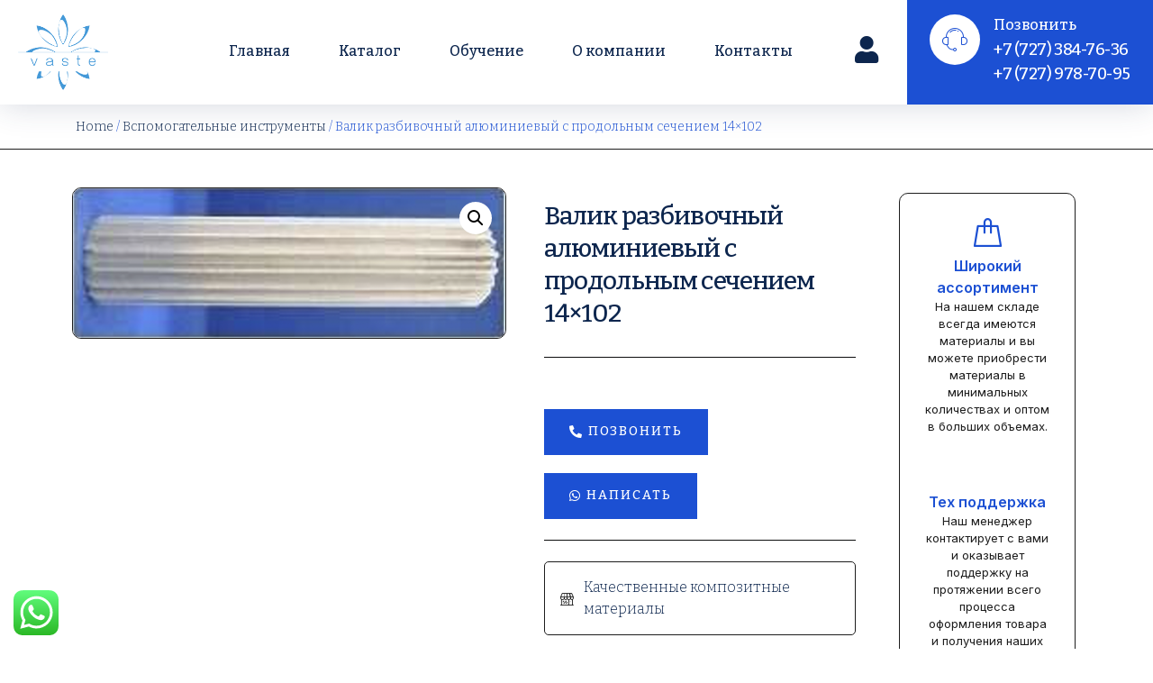

--- FILE ---
content_type: text/html; charset=UTF-8
request_url: https://vaste.kz/product/valik-razbivochnyj-alyuminievyj-s-prod-3/
body_size: 32863
content:
<!doctype html>
<html lang="ru-RU">
<head>
<meta charset="UTF-8">
<meta name="viewport" content="width=device-width, initial-scale=1">
<script type="application/ld+json">
{
"@context": "http://schema.org/",
"@type": "LocalBusiness",
"name": "Vaste",
"image": "https://vaste.kz/wp-content/uploads/2023/09/image_2023-09-15_14-30-47.png",
"telephone": "+7 (727) 384-76-36",
"url": "https://vaste.kz/",
"address": {
"@type": "PostalAddress",
"streetAddress": "Паловодарская 89",
"addressLocality": "Алматы",
"addressRegion": "",
"addressCountry": "Uzbekistan"
},
"openingHoursSpecification": [
{
"@type": "OpeningHoursSpecification",
"dayOfWeek": [],
"opens": "",
"closes": ""
}
]
}
</script>
<script type="application/ld+json">
{
"@context": "http://schema.org/",
"@type": "Organization",
"name": "Vaste",
"logo": "https://vaste.kz/wp-content/uploads/2023/09/image_2023-09-15_14-30-47.png",
"url": "https://vaste.kz/",
"address": {
"@type": "PostalAddress",
"streetAddress": "Павлодарская, 89",
"addressLocality": "Алматы",
"addressCountry": "Kazakhstan"
},
"sameAs": []
}
</script>
<!-- Yandex.Metrika counter -->
<script type="text/javascript" >
(function(m,e,t,r,i,k,a){m[i]=m[i]||function(){(m[i].a=m[i].a||[]).push(arguments)};
m[i].l=1*new Date();
for (var j = 0; j < document.scripts.length; j++) {if (document.scripts[j].src === r) { return; }}
k=e.createElement(t),a=e.getElementsByTagName(t)[0],k.async=1,k.src=r,a.parentNode.insertBefore(k,a)})
(window, document, "script", "https://mc.yandex.ru/metrika/tag.js", "ym");
ym(93711858, "init", {
clickmap:true,
trackLinks:true,
accurateTrackBounce:true,
webvisor:true,
ecommerce:"dataLayer"
});
</script>
<noscript><div><img src="https://mc.yandex.ru/watch/93711858" style="position:absolute; left:-9999px;" alt="" /></div></noscript>
<!-- /Yandex.Metrika counter -->
<!-- Google tag (gtag.js) -->
<script async src="https://www.googletagmanager.com/gtag/js?id=G-HYVGBMLELN"></script>
<script>
window.dataLayer = window.dataLayer || [];
function gtag(){dataLayer.push(arguments);}
gtag('js', new Date());
gtag('config', 'G-HYVGBMLELN');
</script>
<link rel="profile" href="https://gmpg.org/xfn/11">
<meta name='robots' content='index, follow, max-image-preview:large, max-snippet:-1, max-video-preview:-1' />
<style>img:is([sizes="auto" i], [sizes^="auto," i]) { contain-intrinsic-size: 3000px 1500px }</style>
<!-- This site is optimized with the Yoast SEO plugin v23.5 - https://yoast.com/wordpress/plugins/seo/ -->
<title>Купить Валик разбивочный алюминиевый с продольным сечением 14x102 в Алматы - Vaste</title>
<meta name="description" content="Приобрести Валик разбивочный алюминиевый с продольным сечением 14x102 в Алматы от компании ТОО Васте. Предлагаем гелькоут, полиэфирные смолы, армирующие материалы, эпоксидные смолы, разделительные составы по выгодным ценам с возможностью оптом поставки в Казахстане" />
<link rel="canonical" href="https://vaste.kz/product/valik-razbivochnyj-alyuminievyj-s-prod-3/" />
<meta property="og:locale" content="ru_RU" />
<meta property="og:type" content="article" />
<meta property="og:title" content="Купить Валик разбивочный алюминиевый с продольным сечением 14x102 в Алматы - Vaste" />
<meta property="og:description" content="Приобрести Валик разбивочный алюминиевый с продольным сечением 14x102 в Алматы от компании ТОО Васте. Предлагаем гелькоут, полиэфирные смолы, армирующие материалы, эпоксидные смолы, разделительные составы по выгодным ценам с возможностью оптом поставки в Казахстане" />
<meta property="og:url" content="https://vaste.kz/product/valik-razbivochnyj-alyuminievyj-s-prod-3/" />
<meta property="og:site_name" content="Vaste" />
<meta property="article:modified_time" content="2023-09-24T21:48:39+00:00" />
<meta property="og:image" content="https://vaste.kz/wp-content/uploads/2023/09/razdel16.6.png" />
<meta property="og:image:width" content="688" />
<meta property="og:image:height" content="238" />
<meta property="og:image:type" content="image/png" />
<meta name="twitter:card" content="summary_large_image" />
<script type="application/ld+json" class="yoast-schema-graph">{"@context":"https://schema.org","@graph":[{"@type":["WebPage","ItemPage"],"@id":"https://vaste.kz/product/valik-razbivochnyj-alyuminievyj-s-prod-3/","url":"https://vaste.kz/product/valik-razbivochnyj-alyuminievyj-s-prod-3/","name":"Купить Валик разбивочный алюминиевый с продольным сечением 14x102 в Алматы - Vaste","isPartOf":{"@id":"https://vaste.kz/#website"},"primaryImageOfPage":{"@id":"https://vaste.kz/product/valik-razbivochnyj-alyuminievyj-s-prod-3/#primaryimage"},"image":{"@id":"https://vaste.kz/product/valik-razbivochnyj-alyuminievyj-s-prod-3/#primaryimage"},"thumbnailUrl":"https://vaste.kz/wp-content/uploads/2023/09/razdel16.6.png","datePublished":"2023-09-24T21:48:37+00:00","dateModified":"2023-09-24T21:48:39+00:00","description":"Приобрести Валик разбивочный алюминиевый с продольным сечением 14x102 в Алматы от компании ТОО Васте. Предлагаем гелькоут, полиэфирные смолы, армирующие материалы, эпоксидные смолы, разделительные составы по выгодным ценам с возможностью оптом поставки в Казахстане","breadcrumb":{"@id":"https://vaste.kz/product/valik-razbivochnyj-alyuminievyj-s-prod-3/#breadcrumb"},"inLanguage":"ru-RU","potentialAction":[{"@type":"ReadAction","target":["https://vaste.kz/product/valik-razbivochnyj-alyuminievyj-s-prod-3/"]}]},{"@type":"ImageObject","inLanguage":"ru-RU","@id":"https://vaste.kz/product/valik-razbivochnyj-alyuminievyj-s-prod-3/#primaryimage","url":"https://vaste.kz/wp-content/uploads/2023/09/razdel16.6.png","contentUrl":"https://vaste.kz/wp-content/uploads/2023/09/razdel16.6.png","width":688,"height":238,"caption":"Валик разбивочный алюминиевый с продольным сечением 19x75"},{"@type":"BreadcrumbList","@id":"https://vaste.kz/product/valik-razbivochnyj-alyuminievyj-s-prod-3/#breadcrumb","itemListElement":[{"@type":"ListItem","position":1,"name":"Главная страница","item":"https://vaste.kz/"},{"@type":"ListItem","position":2,"name":"Магазин","item":"https://vaste.kz/shop/"},{"@type":"ListItem","position":3,"name":"Валик разбивочный алюминиевый с продольным сечением 14&#215;102"}]},{"@type":"WebSite","@id":"https://vaste.kz/#website","url":"https://vaste.kz/","name":"Vaste","description":"Композитные материалы в Алматы","publisher":{"@id":"https://vaste.kz/#organization"},"alternateName":"Васте","potentialAction":[{"@type":"SearchAction","target":{"@type":"EntryPoint","urlTemplate":"https://vaste.kz/?s={search_term_string}"},"query-input":{"@type":"PropertyValueSpecification","valueRequired":true,"valueName":"search_term_string"}}],"inLanguage":"ru-RU"},{"@type":"Organization","@id":"https://vaste.kz/#organization","name":"ТОО Васте","alternateName":"Vaste","url":"https://vaste.kz/","logo":{"@type":"ImageObject","inLanguage":"ru-RU","@id":"https://vaste.kz/#/schema/logo/image/","url":"https://vaste.kz/wp-content/uploads/2023/09/cropped-Favikon-Vaste.png","contentUrl":"https://vaste.kz/wp-content/uploads/2023/09/cropped-Favikon-Vaste.png","width":512,"height":512,"caption":"ТОО Васте"},"image":{"@id":"https://vaste.kz/#/schema/logo/image/"}}]}</script>
<!-- / Yoast SEO plugin. -->
<link rel="alternate" type="application/rss+xml" title="Vaste &raquo; Лента" href="https://vaste.kz/feed/" />
<link rel="alternate" type="application/rss+xml" title="Vaste &raquo; Лента комментариев" href="https://vaste.kz/comments/feed/" />
<link rel="alternate" type="application/rss+xml" title="Vaste &raquo; Лента комментариев к &laquo;Валик разбивочный алюминиевый с продольным сечением 14&#215;102&raquo;" href="https://vaste.kz/product/valik-razbivochnyj-alyuminievyj-s-prod-3/feed/" />
<!-- <link rel='stylesheet' id='ctrumbowyg-css' href='https://vaste.kz/wp-content/plugins/masterstudy-lms-learning-management-system/_core/libraries/nuxy/metaboxes/assets/vendors/trumbowyg/ctrumbowyg.css?ver=6.8.3' media='all' /> -->
<!-- <link rel='stylesheet' id='color-trumbowyg-css' href='https://vaste.kz/wp-content/plugins/masterstudy-lms-learning-management-system/_core/libraries/nuxy/metaboxes/assets/vendors/trumbowyg/color-trumbowyg.css?ver=6.8.3' media='all' /> -->
<!-- <link rel='stylesheet' id='masterstudy-bootstrap-css' href='https://vaste.kz/wp-content/plugins/masterstudy-lms-learning-management-system/_core/assets/vendors/bootstrap.min.css?ver=3.2.2' media='all' /> -->
<!-- <link rel='stylesheet' id='masterstudy-bootstrap-custom-css' href='https://vaste.kz/wp-content/plugins/masterstudy-lms-learning-management-system/_core/assets/vendors/ms-bootstrap-custom.css?ver=3.2.2' media='all' /> -->
<!-- <link rel='stylesheet' id='ht_ctc_main_css-css' href='https://vaste.kz/wp-content/plugins/click-to-chat-for-whatsapp/new/inc/assets/css/main.css?ver=4.9' media='all' /> -->
<!-- <link rel='stylesheet' id='jkit-elements-main-css' href='https://vaste.kz/wp-content/plugins/jeg-elementor-kit/assets/css/elements/main.css?ver=2.6.1' media='all' /> -->
<!-- <link rel='stylesheet' id='wp-block-library-css' href='https://vaste.kz/wp-includes/css/dist/block-library/style.min.css?ver=6.8.3' media='all' /> -->
<link rel="stylesheet" type="text/css" href="//vaste.kz/wp-content/cache/wpfc-minified/d6t6bdyz/2s1ls.css" media="all"/>
<style id='classic-theme-styles-inline-css'>
/*! This file is auto-generated */
.wp-block-button__link{color:#fff;background-color:#32373c;border-radius:9999px;box-shadow:none;text-decoration:none;padding:calc(.667em + 2px) calc(1.333em + 2px);font-size:1.125em}.wp-block-file__button{background:#32373c;color:#fff;text-decoration:none}
</style>
<style id='masterstudy-cta-style-inline-css'>
.wp-block-masterstudy-cta{--masterstudy-cta-bg:var(--wp-block-masterstudy-cta--bgColor,var(--masterstudy-color--white));background-color:var(--masterstudy-cta-bg);background-position:50%;background-repeat:no-repeat;background-size:cover;box-sizing:border-box;color:var(--wp-block-masterstudy-cta--color,var(--masterstudy-color-dark-100))!important;display:flex;flex-direction:column;gap:20px;margin-left:auto;margin-right:auto;padding:12px 20px;transition:.2s linear}.wp-block-masterstudy-cta--hasWidth{max-width:var(--wp-block-masterstudy-cta--width,auto)!important;width:100%}.wp-block-masterstudy-cta--bgTransparent{background:transparent!important}.wp-block-masterstudy-cta__description{color:var(--wp-block-masterstudy-cta--color,var(--masterstudy-color-dark-70))!important;margin:0;padding:0}.wp-block-masterstudy-cta:is(:hover,:active,:focus),.wp-block-masterstudy-cta:is(:hover,:active,:focus) .wp-block-masterstudy-cta__description{background-color:var(--wp-block-masterstudy-cta--bgHoverColor,var(--masterstudy-cta-bg));color:var(--wp-block-masterstudy-cta--hoverColor,var(--masterstudy-color-dark-100))!important}.wp-block-masterstudy-cta .wp-block-masterstudy-button{border-radius:0}.wp-block-masterstudy-cta.alignwide{max-width:var(--wp--style--global--wide-size,930px)}.wp-block-masterstudy-cta.alignfull{margin-left:calc(var(--wp--style--root--padding-left)*-1);margin-right:calc(var(--wp--style--root--padding-right)*-1);max-width:100%}.wp-block-masterstudy-cta:where(:not(.alignleft):not(.alignright):not(.alignfull)){margin-left:auto!important;margin-right:auto!important;max-width:var(--wp--style--global--content-size,1140px)}.wp-block-masterstudy-cta .wp-block-masterstudy-advanced-text:where(:not(.alignleft):not(.alignright):not(.alignfull)){margin-left:0!important;margin-right:0!important}
</style>
<style id='masterstudy-icon-style-inline-css'>
:root{--masterstudy-color--primary-100:#227aff;--masterstudy-color--primary-70:rgba(34,122,255,.7);--masterstudy-color--primary-50:rgba(34,122,255,.5);--masterstudy-color--primary-30:rgba(34,122,255,.3);--masterstudy-color--primary-10:rgba(34,122,255,.1);--masterstudy-color--primary-5:rgba(34,122,255,.05);--masterstudy-color--secondary-100:#fff;--masterstudy-color--secondary-80:hsla(0,0%,100%,.8);--masterstudy-color--secondary-70:hsla(0,0%,100%,.7);--masterstudy-color--secondary-50:hsla(0,0%,100%,.5);--masterstudy-color--secondary-30:hsla(0,0%,100%,.3);--masterstudy-color--secondary-10:hsla(0,0%,100%,.1);--masterstudy-color--secondary-5:hsla(0,0%,100%,.05);--masterstudy-color--primary-hover:rgba(34,122,255,.85);--masterstudy-color--warning-100:#ffa800;--masterstudy-color--warning-70:rgba(255,168,0,.7);--masterstudy-color--warning-50:rgba(255,168,0,.5);--masterstudy-color--warning-30:rgba(255,168,0,.3);--masterstudy-color--warning-10:rgba(255,168,0,.1);--masterstudy-color--warning-5:rgba(255,168,0,.05);--masterstudy-color--warning-hover:rgba(255,168,0,.85);--masterstudy-color--danger-100:#ff3945;--masterstudy-color--danger-70:rgba(255,57,69,.7);--masterstudy-color--danger-50:rgba(255,57,69,.5);--masterstudy-color--danger-30:rgba(255,57,69,.3);--masterstudy-color--danger-10:rgba(255,57,69,.1);--masterstudy-color--danger-5:rgba(255,57,69,.05);--masterstudy-color--danger-hover:rgba(255,57,69,.85);--masterstudy-color--success-100:#61cc2f;--masterstudy-color--success-70:rgba(97,204,47,.7);--masterstudy-color--success-50:rgba(97,204,47,.5);--masterstudy-color--success-30:rgba(97,204,47,.3);--masterstudy-color--success-10:rgba(97,204,47,.1);--masterstudy-color--success-5:rgba(97,204,47,.05);--masterstudy-color--success-hover:rgba(97,204,47,.85);--masterstudy-color--white:#fff;--masterstudy-color-dark-100:#001931;--masterstudy-color-dark-80:rgba(77,94,111,.1);--masterstudy-color-dark-70:#4d5e6f;--masterstudy-color-dark-50:#808c98;--masterstudy-color-dark-30:#b3bac2;--masterstudy-color-dark-10:rgba(0,25,49,.1);--masterstudy-color-dark-5:rgba(0,25,49,.05)}.wp-block-masterstudy-icon{align-items:center;background-color:transparent;border-color:transparent;border-radius:50%;border-style:solid;box-sizing:border-box;color:#000;display:inline-flex;justify-content:center;line-height:0;transition:transform .1s linear}.wp-block-masterstudy-icon>*{margin-block:0}.wp-block-masterstudy-icon:hover{transform:scale(1.075)}.wp-block-masterstudy-icon span{align-items:center;display:flex;justify-content:center}.wp-block-masterstudy-icon svg{color:currentColor!important;fill:currentColor!important}@media screen and (max-width:575.98px){.wp-block-masterstudy-icon,.wp-block-masterstudy-icon svg{height:var(--wp-block-masterstudy-icon-mobile--height,24px)!important;width:var(--wp-block-masterstudy-icon-mobile--width,24px)!important}}@media screen and (min-width:576px)and (max-width:991.98px){.wp-block-masterstudy-icon,.wp-block-masterstudy-icon svg{height:var(--wp-block-masterstudy-icon-tablet--height,24px)!important;width:var(--wp-block-masterstudy-icon-tablet--width,24px)!important}}@media screen and (min-width:992px){.wp-block-masterstudy-icon,.wp-block-masterstudy-icon svg{height:var(--wp-block-masterstudy-icon-desktop--height,24px)!important;width:var(--wp-block-masterstudy-icon-desktop--width,24px)!important}}
</style>
<style id='masterstudy-button-style-inline-css'>
:root{--masterstudy-color--primary-100:#227aff;--masterstudy-color--primary-70:rgba(34,122,255,.7);--masterstudy-color--primary-50:rgba(34,122,255,.5);--masterstudy-color--primary-30:rgba(34,122,255,.3);--masterstudy-color--primary-10:rgba(34,122,255,.1);--masterstudy-color--primary-5:rgba(34,122,255,.05);--masterstudy-color--secondary-100:#fff;--masterstudy-color--secondary-80:hsla(0,0%,100%,.8);--masterstudy-color--secondary-70:hsla(0,0%,100%,.7);--masterstudy-color--secondary-50:hsla(0,0%,100%,.5);--masterstudy-color--secondary-30:hsla(0,0%,100%,.3);--masterstudy-color--secondary-10:hsla(0,0%,100%,.1);--masterstudy-color--secondary-5:hsla(0,0%,100%,.05);--masterstudy-color--primary-hover:rgba(34,122,255,.85);--masterstudy-color--warning-100:#ffa800;--masterstudy-color--warning-70:rgba(255,168,0,.7);--masterstudy-color--warning-50:rgba(255,168,0,.5);--masterstudy-color--warning-30:rgba(255,168,0,.3);--masterstudy-color--warning-10:rgba(255,168,0,.1);--masterstudy-color--warning-5:rgba(255,168,0,.05);--masterstudy-color--warning-hover:rgba(255,168,0,.85);--masterstudy-color--danger-100:#ff3945;--masterstudy-color--danger-70:rgba(255,57,69,.7);--masterstudy-color--danger-50:rgba(255,57,69,.5);--masterstudy-color--danger-30:rgba(255,57,69,.3);--masterstudy-color--danger-10:rgba(255,57,69,.1);--masterstudy-color--danger-5:rgba(255,57,69,.05);--masterstudy-color--danger-hover:rgba(255,57,69,.85);--masterstudy-color--success-100:#61cc2f;--masterstudy-color--success-70:rgba(97,204,47,.7);--masterstudy-color--success-50:rgba(97,204,47,.5);--masterstudy-color--success-30:rgba(97,204,47,.3);--masterstudy-color--success-10:rgba(97,204,47,.1);--masterstudy-color--success-5:rgba(97,204,47,.05);--masterstudy-color--success-hover:rgba(97,204,47,.85);--masterstudy-color--white:#fff;--masterstudy-color-dark-100:#001931;--masterstudy-color-dark-80:rgba(77,94,111,.1);--masterstudy-color-dark-70:#4d5e6f;--masterstudy-color-dark-50:#808c98;--masterstudy-color-dark-30:#b3bac2;--masterstudy-color-dark-10:rgba(0,25,49,.1);--masterstudy-color-dark-5:rgba(0,25,49,.05)}.wp-block-masterstudy-button{align-items:center;background-color:var(--wp-block-masterstudy-button--bgColor,#385bce);border-radius:9999px;border-width:0;border:1px solid var(--wp-block-masterstudy-button--bgColor,#385bce);box-sizing:border-box;color:var(--wp-block-masterstudy-button--color,var(--masterstudy-color--white))!important;display:inline-flex;font-family:inherit;font-size:inherit;justify-content:center;line-height:inherit;padding:11px 18px;text-decoration:none;transition:.2s linear}@media(hover:hover){.wp-block-masterstudy-button{cursor:pointer}}.wp-block-masterstudy-button:is(:hover,:active,:focus){background-color:var(--wp-block-masterstudy-button--bgHoverColor,var(--masterstudy-color--white))!important;border-color:var(--wp-block-masterstudy-button--bgColor,#385bce);color:var(--wp-block-masterstudy-button--hoverColor,#385bce)!important;text-decoration:none}.wp-block-masterstudy-button:is(:hover,:active,:focus) *{text-decoration:none}.wp-block-masterstudy-button:is(:hover,:active,:focus) .wp-block-masterstudy-icon{color:var(--wp-block-masterstudy-button--hoverColor,#385bce)}.wp-block-masterstudy-button.icon-left{flex-direction:row-reverse}.wp-block-masterstudy-button.icon-left .wp-block-masterstudy-icon{margin-right:5px}.wp-block-masterstudy-button.icon-right .wp-block-masterstudy-icon{margin-left:5px}.wp-block-masterstudy-button .wp-block-masterstudy-icon{color:var(--wp-block-masterstudy-button--color,var(--masterstudy-color--white))}.wp-block-masterstudy-button .wp-block-masterstudy-icon,.wp-block-masterstudy-button .wp-block-masterstudy-icon svg{height:var(--wp-block-masterstudy-icon--height,1rem)!important;width:var(--wp-block-masterstudy-icon--width,1rem)!important}
</style>
<!-- <link rel='stylesheet' id='masterstudy-testimonials-style-css' href='https://vaste.kz/wp-content/plugins/masterstudy-lms-learning-management-system/assets/gutenberg/blocks/testimonials/style-index.css?ver=0.1.0' media='all' /> -->
<link rel="stylesheet" type="text/css" href="//vaste.kz/wp-content/cache/wpfc-minified/9albfqa8/2s1ls.css" media="all"/>
<style id='masterstudy-iconbox-style-inline-css'>
.wp-block-masterstudy-iconbox{align-items:center;border-radius:10px;display:flex;gap:10px;margin-bottom:20px;padding:15px 20px}@media only screen and (max-width:600px){.wp-block-masterstudy-iconbox{flex-direction:column;text-align:center}}.wp-block-masterstudy-iconbox p{margin:0;padding:0}.wp-block-masterstudy-iconbox h1{margin:0 0 5px;padding:0}.wp-block-masterstudy-iconbox__title{display:inline-block;margin:0 0 5px!important;padding:0!important}.wp-block-masterstudy-iconbox__title>a{color:var(--wp-block-masterstudy-iconbox--titleColor)!important;font-size:var(--wp-block-masterstudy-iconbox--titleFontSize)!important;font-weight:var(--wp-block-masterstudy-iconbox--titleFontWeight)!important}.wp-block-masterstudy-iconbox__description{margin:0!important;padding:0!important}.wp-block-masterstudy-iconbox__description>a{color:var(--wp-block-masterstudy-iconbox--descColor)!important;font-size:var(--wp-block-masterstudy-iconbox--descFontSize)!important;font-weight:var(--wp-block-masterstudy-iconbox--descFontWeight)!important}.wp-block-masterstudy-iconbox.alignwide{max-width:var(--wp--style--global--wide-size,930px)}.wp-block-masterstudy-iconbox.alignfull{margin-left:calc(var(--wp--style--root--padding-left)*-1);margin-right:calc(var(--wp--style--root--padding-right)*-1);max-width:100%}.wp-block-masterstudy-iconbox:where(:not(.alignleft):not(.alignright):not(.alignfull)){margin-left:auto!important;margin-right:auto!important;max-width:var(--wp--style--global--content-size,1140px)}
</style>
<!-- <link rel='stylesheet' id='masterstudy-adaptive-box-style-css' href='https://vaste.kz/wp-content/plugins/masterstudy-lms-learning-management-system/assets/gutenberg/blocks/adaptive-box/style-index.css?ver=0.1.0' media='all' /> -->
<link rel="stylesheet" type="text/css" href="//vaste.kz/wp-content/cache/wpfc-minified/lwrx0dcg/2s1ls.css" media="all"/>
<style id='masterstudy-advanced-text-style-inline-css'>
.wp-block-masterstudy-advanced-text{box-sizing:border-box;text-wrap:wrap;overflow:hidden;white-space:normal}@media screen and (max-width:575.98px){.wp-block-masterstudy-advanced-text{margin:var(--wp-block-masterstudy-advanced-text-mobile--margin,0)!important;max-width:var(--wp-block-masterstudy-advanced-text-mobile--width,auto);padding:var(--wp-block-masterstudy-advanced-text-mobile--padding,0)!important;text-align:var(--wp-block-masterstudy-advanced-text-mobile--textAlign,left)!important}.wp-block-masterstudy-advanced-text__title{color:inherit;font-size:var(--wp-block-masterstudy-advanced-text-mobile--titleFontSize,2rem)!important;line-height:1;margin:var(--wp-block-masterstudy-advanced-text-mobile--titleMargin,20px auto)!important;padding:var(--wp-block-masterstudy-advanced-text-mobile--titlePadding,0)!important;white-space:normal}.wp-block-masterstudy-advanced-text__text{font-size:var(--wp-block-masterstudy-advanced-text-mobile--textFontSize,1rem)!important;margin:var(--wp-block-masterstudy-advanced-text-mobile--textMargin,15px auto)!important;padding:var(--wp-block-masterstudy-advanced-text-mobile--textPadding,0)!important}}@media screen and (min-width:576px)and (max-width:991.98px){.wp-block-masterstudy-advanced-text{margin:var(--wp-block-masterstudy-advanced-text-tablet--margin,0)!important;max-width:var(--wp-block-masterstudy-advanced-text-tablet--width,auto);padding:var(--wp-block-masterstudy-advanced-text-tablet--padding,0)!important;text-align:var(--wp-block-masterstudy-advanced-text-tablet--textAlign,left)!important}.wp-block-masterstudy-advanced-text__title{color:inherit;font-size:var(--wp-block-masterstudy-advanced-text-tablet--titleFontSize,2rem)!important;line-height:1;margin:var(--wp-block-masterstudy-advanced-text-tablet--titleMargin,20px auto)!important;padding:var(--wp-block-masterstudy-advanced-text-tablet--titlePadding,0)!important}.wp-block-masterstudy-advanced-text__text{font-size:var(--wp-block-masterstudy-advanced-text-tablet--textFontSize,1rem)!important;margin:var(--wp-block-masterstudy-advanced-text-tablet--textMargin,15px auto)!important;padding:var(--wp-block-masterstudy-advanced-text-tablet--textPadding,0)!important}}@media screen and (min-width:992px){.wp-block-masterstudy-advanced-text{margin:var(--wp-block-masterstudy-advanced-text-desktop--margin,0)!important;max-width:var(--wp-block-masterstudy-advanced-text-desktop--width,auto);padding:var(--wp-block-masterstudy-advanced-text-desktop--padding,0)!important;text-align:var(--wp-block-masterstudy-advanced-text-desktop--textAlign,left)!important;text-wrap:wrap!important}.wp-block-masterstudy-advanced-text__title{color:inherit;font-size:var(--wp-block-masterstudy-advanced-text-desktop--titleFontSize,2rem)!important;line-height:1;margin:var(--wp-block-masterstudy-advanced-text-desktop--titleMargin,20px auto)!important;padding:var(--wp-block-masterstudy-advanced-text-desktop--titlePadding,0)!important}.wp-block-masterstudy-advanced-text__text{font-size:var(--wp-block-masterstudy-advanced-text-desktop--textFontSize,1rem)!important;margin:var(--wp-block-masterstudy-advanced-text-desktop--textMargin,15px auto)!important;padding:var(--wp-block-masterstudy-advanced-text-desktop--textPadding,0)!important}}.wp-block-masterstudy-advanced-text.alignwide{max-width:var(--wp--style--global--wide-size,930px)}.wp-block-masterstudy-advanced-text.alignfull{margin-left:calc(var(--wp--style--root--padding-left)*-1);margin-right:calc(var(--wp--style--root--padding-right)*-1);max-width:100%}.wp-block-masterstudy-advanced-text:where(:not(.alignleft):not(.alignright):not(.alignfull)){margin-left:auto!important;margin-right:auto!important;max-width:var(--wp--style--global--content-size,1140px)}
</style>
<style id='global-styles-inline-css'>
:root{--wp--preset--aspect-ratio--square: 1;--wp--preset--aspect-ratio--4-3: 4/3;--wp--preset--aspect-ratio--3-4: 3/4;--wp--preset--aspect-ratio--3-2: 3/2;--wp--preset--aspect-ratio--2-3: 2/3;--wp--preset--aspect-ratio--16-9: 16/9;--wp--preset--aspect-ratio--9-16: 9/16;--wp--preset--color--black: #000000;--wp--preset--color--cyan-bluish-gray: #abb8c3;--wp--preset--color--white: #ffffff;--wp--preset--color--pale-pink: #f78da7;--wp--preset--color--vivid-red: #cf2e2e;--wp--preset--color--luminous-vivid-orange: #ff6900;--wp--preset--color--luminous-vivid-amber: #fcb900;--wp--preset--color--light-green-cyan: #7bdcb5;--wp--preset--color--vivid-green-cyan: #00d084;--wp--preset--color--pale-cyan-blue: #8ed1fc;--wp--preset--color--vivid-cyan-blue: #0693e3;--wp--preset--color--vivid-purple: #9b51e0;--wp--preset--gradient--vivid-cyan-blue-to-vivid-purple: linear-gradient(135deg,rgba(6,147,227,1) 0%,rgb(155,81,224) 100%);--wp--preset--gradient--light-green-cyan-to-vivid-green-cyan: linear-gradient(135deg,rgb(122,220,180) 0%,rgb(0,208,130) 100%);--wp--preset--gradient--luminous-vivid-amber-to-luminous-vivid-orange: linear-gradient(135deg,rgba(252,185,0,1) 0%,rgba(255,105,0,1) 100%);--wp--preset--gradient--luminous-vivid-orange-to-vivid-red: linear-gradient(135deg,rgba(255,105,0,1) 0%,rgb(207,46,46) 100%);--wp--preset--gradient--very-light-gray-to-cyan-bluish-gray: linear-gradient(135deg,rgb(238,238,238) 0%,rgb(169,184,195) 100%);--wp--preset--gradient--cool-to-warm-spectrum: linear-gradient(135deg,rgb(74,234,220) 0%,rgb(151,120,209) 20%,rgb(207,42,186) 40%,rgb(238,44,130) 60%,rgb(251,105,98) 80%,rgb(254,248,76) 100%);--wp--preset--gradient--blush-light-purple: linear-gradient(135deg,rgb(255,206,236) 0%,rgb(152,150,240) 100%);--wp--preset--gradient--blush-bordeaux: linear-gradient(135deg,rgb(254,205,165) 0%,rgb(254,45,45) 50%,rgb(107,0,62) 100%);--wp--preset--gradient--luminous-dusk: linear-gradient(135deg,rgb(255,203,112) 0%,rgb(199,81,192) 50%,rgb(65,88,208) 100%);--wp--preset--gradient--pale-ocean: linear-gradient(135deg,rgb(255,245,203) 0%,rgb(182,227,212) 50%,rgb(51,167,181) 100%);--wp--preset--gradient--electric-grass: linear-gradient(135deg,rgb(202,248,128) 0%,rgb(113,206,126) 100%);--wp--preset--gradient--midnight: linear-gradient(135deg,rgb(2,3,129) 0%,rgb(40,116,252) 100%);--wp--preset--font-size--small: 13px;--wp--preset--font-size--medium: 20px;--wp--preset--font-size--large: 36px;--wp--preset--font-size--x-large: 42px;--wp--preset--font-family--inter: "Inter", sans-serif;--wp--preset--font-family--cardo: Cardo;--wp--preset--spacing--20: 0.44rem;--wp--preset--spacing--30: 0.67rem;--wp--preset--spacing--40: 1rem;--wp--preset--spacing--50: 1.5rem;--wp--preset--spacing--60: 2.25rem;--wp--preset--spacing--70: 3.38rem;--wp--preset--spacing--80: 5.06rem;--wp--preset--shadow--natural: 6px 6px 9px rgba(0, 0, 0, 0.2);--wp--preset--shadow--deep: 12px 12px 50px rgba(0, 0, 0, 0.4);--wp--preset--shadow--sharp: 6px 6px 0px rgba(0, 0, 0, 0.2);--wp--preset--shadow--outlined: 6px 6px 0px -3px rgba(255, 255, 255, 1), 6px 6px rgba(0, 0, 0, 1);--wp--preset--shadow--crisp: 6px 6px 0px rgba(0, 0, 0, 1);}:where(.is-layout-flex){gap: 0.5em;}:where(.is-layout-grid){gap: 0.5em;}body .is-layout-flex{display: flex;}.is-layout-flex{flex-wrap: wrap;align-items: center;}.is-layout-flex > :is(*, div){margin: 0;}body .is-layout-grid{display: grid;}.is-layout-grid > :is(*, div){margin: 0;}:where(.wp-block-columns.is-layout-flex){gap: 2em;}:where(.wp-block-columns.is-layout-grid){gap: 2em;}:where(.wp-block-post-template.is-layout-flex){gap: 1.25em;}:where(.wp-block-post-template.is-layout-grid){gap: 1.25em;}.has-black-color{color: var(--wp--preset--color--black) !important;}.has-cyan-bluish-gray-color{color: var(--wp--preset--color--cyan-bluish-gray) !important;}.has-white-color{color: var(--wp--preset--color--white) !important;}.has-pale-pink-color{color: var(--wp--preset--color--pale-pink) !important;}.has-vivid-red-color{color: var(--wp--preset--color--vivid-red) !important;}.has-luminous-vivid-orange-color{color: var(--wp--preset--color--luminous-vivid-orange) !important;}.has-luminous-vivid-amber-color{color: var(--wp--preset--color--luminous-vivid-amber) !important;}.has-light-green-cyan-color{color: var(--wp--preset--color--light-green-cyan) !important;}.has-vivid-green-cyan-color{color: var(--wp--preset--color--vivid-green-cyan) !important;}.has-pale-cyan-blue-color{color: var(--wp--preset--color--pale-cyan-blue) !important;}.has-vivid-cyan-blue-color{color: var(--wp--preset--color--vivid-cyan-blue) !important;}.has-vivid-purple-color{color: var(--wp--preset--color--vivid-purple) !important;}.has-black-background-color{background-color: var(--wp--preset--color--black) !important;}.has-cyan-bluish-gray-background-color{background-color: var(--wp--preset--color--cyan-bluish-gray) !important;}.has-white-background-color{background-color: var(--wp--preset--color--white) !important;}.has-pale-pink-background-color{background-color: var(--wp--preset--color--pale-pink) !important;}.has-vivid-red-background-color{background-color: var(--wp--preset--color--vivid-red) !important;}.has-luminous-vivid-orange-background-color{background-color: var(--wp--preset--color--luminous-vivid-orange) !important;}.has-luminous-vivid-amber-background-color{background-color: var(--wp--preset--color--luminous-vivid-amber) !important;}.has-light-green-cyan-background-color{background-color: var(--wp--preset--color--light-green-cyan) !important;}.has-vivid-green-cyan-background-color{background-color: var(--wp--preset--color--vivid-green-cyan) !important;}.has-pale-cyan-blue-background-color{background-color: var(--wp--preset--color--pale-cyan-blue) !important;}.has-vivid-cyan-blue-background-color{background-color: var(--wp--preset--color--vivid-cyan-blue) !important;}.has-vivid-purple-background-color{background-color: var(--wp--preset--color--vivid-purple) !important;}.has-black-border-color{border-color: var(--wp--preset--color--black) !important;}.has-cyan-bluish-gray-border-color{border-color: var(--wp--preset--color--cyan-bluish-gray) !important;}.has-white-border-color{border-color: var(--wp--preset--color--white) !important;}.has-pale-pink-border-color{border-color: var(--wp--preset--color--pale-pink) !important;}.has-vivid-red-border-color{border-color: var(--wp--preset--color--vivid-red) !important;}.has-luminous-vivid-orange-border-color{border-color: var(--wp--preset--color--luminous-vivid-orange) !important;}.has-luminous-vivid-amber-border-color{border-color: var(--wp--preset--color--luminous-vivid-amber) !important;}.has-light-green-cyan-border-color{border-color: var(--wp--preset--color--light-green-cyan) !important;}.has-vivid-green-cyan-border-color{border-color: var(--wp--preset--color--vivid-green-cyan) !important;}.has-pale-cyan-blue-border-color{border-color: var(--wp--preset--color--pale-cyan-blue) !important;}.has-vivid-cyan-blue-border-color{border-color: var(--wp--preset--color--vivid-cyan-blue) !important;}.has-vivid-purple-border-color{border-color: var(--wp--preset--color--vivid-purple) !important;}.has-vivid-cyan-blue-to-vivid-purple-gradient-background{background: var(--wp--preset--gradient--vivid-cyan-blue-to-vivid-purple) !important;}.has-light-green-cyan-to-vivid-green-cyan-gradient-background{background: var(--wp--preset--gradient--light-green-cyan-to-vivid-green-cyan) !important;}.has-luminous-vivid-amber-to-luminous-vivid-orange-gradient-background{background: var(--wp--preset--gradient--luminous-vivid-amber-to-luminous-vivid-orange) !important;}.has-luminous-vivid-orange-to-vivid-red-gradient-background{background: var(--wp--preset--gradient--luminous-vivid-orange-to-vivid-red) !important;}.has-very-light-gray-to-cyan-bluish-gray-gradient-background{background: var(--wp--preset--gradient--very-light-gray-to-cyan-bluish-gray) !important;}.has-cool-to-warm-spectrum-gradient-background{background: var(--wp--preset--gradient--cool-to-warm-spectrum) !important;}.has-blush-light-purple-gradient-background{background: var(--wp--preset--gradient--blush-light-purple) !important;}.has-blush-bordeaux-gradient-background{background: var(--wp--preset--gradient--blush-bordeaux) !important;}.has-luminous-dusk-gradient-background{background: var(--wp--preset--gradient--luminous-dusk) !important;}.has-pale-ocean-gradient-background{background: var(--wp--preset--gradient--pale-ocean) !important;}.has-electric-grass-gradient-background{background: var(--wp--preset--gradient--electric-grass) !important;}.has-midnight-gradient-background{background: var(--wp--preset--gradient--midnight) !important;}.has-small-font-size{font-size: var(--wp--preset--font-size--small) !important;}.has-medium-font-size{font-size: var(--wp--preset--font-size--medium) !important;}.has-large-font-size{font-size: var(--wp--preset--font-size--large) !important;}.has-x-large-font-size{font-size: var(--wp--preset--font-size--x-large) !important;}
:where(.wp-block-post-template.is-layout-flex){gap: 1.25em;}:where(.wp-block-post-template.is-layout-grid){gap: 1.25em;}
:where(.wp-block-columns.is-layout-flex){gap: 2em;}:where(.wp-block-columns.is-layout-grid){gap: 2em;}
:root :where(.wp-block-pullquote){font-size: 1.5em;line-height: 1.6;}
</style>
<!-- <link rel='stylesheet' id='fonts-css' href='https://vaste.kz/wp-content/plugins/masterstudy-lms-learning-management-system/_core/assets/css/variables/fonts.css?ver=3.2.2' media='all' /> -->
<!-- <link rel='stylesheet' id='linear-css' href='https://vaste.kz/wp-content/plugins/masterstudy-lms-learning-management-system/_core/assets/linearicons/linear.css?ver=3.2.2' media='all' /> -->
<!-- <link rel='stylesheet' id='linear-icons-css' href='https://vaste.kz/wp-content/plugins/masterstudy-lms-learning-management-system/_core/libraries/nuxy/metaboxes/assets/css/linear-icons.css?ver=3.2.2' media='all' /> -->
<!-- <link rel='stylesheet' id='font-awesome-min-css' href='https://vaste.kz/wp-content/plugins/masterstudy-lms-learning-management-system/_core/assets/vendors/font-awesome.min.css?ver=3.2.2' media='all' /> -->
<!-- <link rel='stylesheet' id='ms-font-icomoon-css' href='https://vaste.kz/wp-content/plugins/masterstudy-lms-learning-management-system/_core/assets/vendors/icomoon.fonts.css?ver=3.2.2' media='all' /> -->
<!-- <link rel='stylesheet' id='stm_lms_icons-css' href='https://vaste.kz/wp-content/plugins/masterstudy-lms-learning-management-system/_core/assets/icons/style.css?ver=3.2.2' media='all' /> -->
<!-- <link rel='stylesheet' id='video.js-css' href='https://vaste.kz/wp-content/plugins/masterstudy-lms-learning-management-system/_core/assets/vendors/video-js.min.css?ver=3.2.2' media='all' /> -->
<!-- <link rel='stylesheet' id='masterstudy-lms-learning-management-system-css' href='https://vaste.kz/wp-content/plugins/masterstudy-lms-learning-management-system/_core/assets/css/stm_lms.css?ver=1761322204' media='all' /> -->
<!-- <link rel='stylesheet' id='stm-lms-noconflict/main-css' href='https://vaste.kz/wp-content/plugins/masterstudy-lms-learning-management-system/_core/assets/css/parts/noconflict/main.css?ver=3.2.13' media='all' /> -->
<!-- <link rel='stylesheet' id='masterstudy-search-css' href='https://vaste.kz/wp-content/plugins/masterstudy-lms-learning-management-system/_core//assets/css/components/search.css?ver=3.2.13' media='all' /> -->
<!-- <link rel='stylesheet' id='masterstudy-loader-css' href='https://vaste.kz/wp-content/plugins/masterstudy-lms-learning-management-system/_core/assets/css/components/loader.css?ver=3.2.13' media='all' /> -->
<!-- <link rel='stylesheet' id='scroll-top-css-css' href='https://vaste.kz/wp-content/plugins/scroll-top/assets/css/scroll-top.css?ver=1.5.3' media='all' /> -->
<!-- <link rel='stylesheet' id='secure-copy-content-protection-public-css' href='https://vaste.kz/wp-content/plugins/secure-copy-content-protection/public/css/secure-copy-content-protection-public.css?ver=3.9.6' media='all' /> -->
<!-- <link rel='stylesheet' id='photoswipe-css' href='https://vaste.kz/wp-content/plugins/woocommerce/assets/css/photoswipe/photoswipe.min.css?ver=9.3.2' media='all' /> -->
<!-- <link rel='stylesheet' id='photoswipe-default-skin-css' href='https://vaste.kz/wp-content/plugins/woocommerce/assets/css/photoswipe/default-skin/default-skin.min.css?ver=9.3.2' media='all' /> -->
<!-- <link rel='stylesheet' id='woocommerce-layout-css' href='https://vaste.kz/wp-content/plugins/woocommerce/assets/css/woocommerce-layout.css?ver=9.3.2' media='all' /> -->
<link rel="stylesheet" type="text/css" href="//vaste.kz/wp-content/cache/wpfc-minified/7jvfvk6m/3txt5.css" media="all"/>
<!-- <link rel='stylesheet' id='woocommerce-smallscreen-css' href='https://vaste.kz/wp-content/plugins/woocommerce/assets/css/woocommerce-smallscreen.css?ver=9.3.2' media='only screen and (max-width: 768px)' /> -->
<link rel="stylesheet" type="text/css" href="//vaste.kz/wp-content/cache/wpfc-minified/g5pfbanr/2s1ls.css" media="only screen and (max-width: 768px)"/>
<!-- <link rel='stylesheet' id='woocommerce-general-css' href='https://vaste.kz/wp-content/plugins/woocommerce/assets/css/woocommerce.css?ver=9.3.2' media='all' /> -->
<link rel="stylesheet" type="text/css" href="//vaste.kz/wp-content/cache/wpfc-minified/g27ojnuq/2s1ls.css" media="all"/>
<style id='woocommerce-inline-inline-css'>
.woocommerce form .form-row .required { visibility: visible; }
</style>
<link rel='stylesheet' id='ywctm-frontend-css' href='https://vaste.kz/wp-content/plugins/yith-woocommerce-catalog-mode-premium/assets/css/frontend.min.css?ver=2.0.16' media='all' />
<style id='ywctm-frontend-inline-css'>
form.cart button.single_add_to_cart_button, form.cart .quantity, .widget.woocommerce.widget_shopping_cart{display: none !important}
</style>
<!-- <link rel='stylesheet' id='ywctm-button-label-css' href='https://vaste.kz/wp-content/plugins/yith-woocommerce-catalog-mode-premium/assets/css/button-label.min.css?ver=2.0.16' media='all' /> -->
<link rel="stylesheet" type="text/css" href="//vaste.kz/wp-content/cache/wpfc-minified/bstjan6/2s1ls.css" media="all"/>
<style id='ywctm-button-label-inline-css'>
.ywctm-button-784 .ywctm-custom-button {color:#4b4b4b;background-color:#f9f5f2;border-style: solid;border-color:#e3bdaf;border-width:1px;border-radius:5px;padding-top:20px;padding-bottom:30px;padding-left:20px;padding-right:20px;}.ywctm-button-784 .ywctm-custom-button:hover {color:#4b4b4b;background-color:#f9f5f2;border-color:#e3bdaf;}.ywctm-button-783 .ywctm-custom-button {color:#247390;background-color:#ffffff;border-style: solid;border-color:#247390;border-width:1px;border-radius:50px;padding-top:5px;padding-bottom:5px;padding-left:10px;padding-right:10px;width:150px;}.ywctm-button-783 .ywctm-custom-button:hover {color:#ffffff;background-color:#247390;border-color:#247390;}.ywctm-button-782 .ywctm-custom-button {color:#ffffff;background-color:#36809a;border-style: solid;border-color:#36809a;border-width:1px;border-radius:50px;padding-top:5px;padding-bottom:5px;padding-left:10px;padding-right:10px;width:200px;}.ywctm-button-782 .ywctm-custom-button:hover {color:#ffffff;background-color:#215d72;border-color:#215d72;}.ywctm-button-781 .ywctm-custom-button {color:#ffffff;background-color:#e09004;border-style: solid;border-color:#e09004;border-width:1px;border-radius:50px;padding-top:5px;padding-bottom:5px;padding-left:10px;padding-right:10px;width:200px;}.ywctm-button-781 .ywctm-custom-button:hover {color:#ffffff;background-color:#b97600;border-color:#b97600;}
</style>
<!-- <link rel='stylesheet' id='elementor-icons-css' href='https://vaste.kz/wp-content/plugins/elementor/assets/lib/eicons/css/elementor-icons.min.css?ver=5.23.0' media='all' /> -->
<!-- <link rel='stylesheet' id='elementor-frontend-css' href='https://vaste.kz/wp-content/plugins/elementor/assets/css/frontend-lite.min.css?ver=3.16.3' media='all' /> -->
<!-- <link rel='stylesheet' id='swiper-css' href='https://vaste.kz/wp-content/plugins/elementor/assets/lib/swiper/v8/css/swiper.min.css?ver=8.4.5' media='all' /> -->
<link rel="stylesheet" type="text/css" href="//vaste.kz/wp-content/cache/wpfc-minified/lx4oqzkj/2s1ls.css" media="all"/>
<link rel='stylesheet' id='elementor-post-116-css' href='https://vaste.kz/wp-content/uploads/elementor/css/post-116.css?ver=1697978005' media='all' />
<!-- <link rel='stylesheet' id='elementor-pro-css' href='https://vaste.kz/wp-content/plugins/elementor-pro/assets/css/frontend-lite.min.css?ver=3.13.2' media='all' /> -->
<!-- <link rel='stylesheet' id='owl.carousel-css' href='https://vaste.kz/wp-content/plugins/masterstudy-lms-learning-management-system/_core/assets/vendors/owl.carousel.min.css?ver=3.2.2' media='all' /> -->
<!-- <link rel='stylesheet' id='stm-vue-autocomplete-vue2-autocomplete-css' href='https://vaste.kz/wp-content/plugins/masterstudy-lms-learning-management-system/_core/assets/css/vc_modules/vue-autocomplete/vue2-autocomplete.css?ver=3.2.13' media='all' /> -->
<!-- <link rel='stylesheet' id='stm-lms-courses-css' href='https://vaste.kz/wp-content/plugins/masterstudy-lms-learning-management-system/_core/assets/css/parts/courses.css?ver=3.2.13' media='all' /> -->
<!-- <link rel='stylesheet' id='stm-lms-courses/style_1-css' href='https://vaste.kz/wp-content/plugins/masterstudy-lms-learning-management-system/_core/assets/css/parts/courses/style_1.css?ver=3.2.13' media='all' /> -->
<!-- <link rel='stylesheet' id='stm-lms-courses/style_2-css' href='https://vaste.kz/wp-content/plugins/masterstudy-lms-learning-management-system/_core/assets/css/parts/courses/style_2.css?ver=3.2.13' media='all' /> -->
<!-- <link rel='stylesheet' id='stm-lms-courses/style_3-css' href='https://vaste.kz/wp-content/plugins/masterstudy-lms-learning-management-system/_core/assets/css/parts/courses/style_3.css?ver=3.2.13' media='all' /> -->
<!-- <link rel='stylesheet' id='stm-courses_carousel-style_1-css' href='https://vaste.kz/wp-content/plugins/masterstudy-lms-learning-management-system/_core/assets/css/vc_modules/courses_carousel/style_1.css?ver=3.2.13' media='all' /> -->
<!-- <link rel='stylesheet' id='stm-searchbox-style_1-css' href='https://vaste.kz/wp-content/plugins/masterstudy-lms-learning-management-system/_core/assets/css/vc_modules/searchbox/style_1.css?ver=3.2.13' media='all' /> -->
<!-- <link rel='stylesheet' id='stm-searchbox-style_2-css' href='https://vaste.kz/wp-content/plugins/masterstudy-lms-learning-management-system/_core/assets/css/vc_modules/searchbox/style_2.css?ver=3.2.13' media='all' /> -->
<!-- <link rel='stylesheet' id='stm-lms-course-css' href='https://vaste.kz/wp-content/plugins/masterstudy-lms-learning-management-system/_core/assets/css/parts/course.css?ver=3.2.13' media='all' /> -->
<!-- <link rel='stylesheet' id='stm-single_course_carousel-style_1-css' href='https://vaste.kz/wp-content/plugins/masterstudy-lms-learning-management-system/_core/assets/css/vc_modules/single_course_carousel/style_1.css?ver=3.2.13' media='all' /> -->
<!-- <link rel='stylesheet' id='stm-recent_courses-style_1-css' href='https://vaste.kz/wp-content/plugins/masterstudy-lms-learning-management-system/_core/assets/css/vc_modules/recent_courses/style_1.css?ver=3.2.13' media='all' /> -->
<!-- <link rel='stylesheet' id='stm-recent_courses-style_2-css' href='https://vaste.kz/wp-content/plugins/masterstudy-lms-learning-management-system/_core/assets/css/vc_modules/recent_courses/style_2.css?ver=3.2.13' media='all' /> -->
<!-- <link rel='stylesheet' id='stm-featured_teacher-style_1-css' href='https://vaste.kz/wp-content/plugins/masterstudy-lms-learning-management-system/_core/assets/css/vc_modules/featured_teacher/style_1.css?ver=3.2.13' media='all' /> -->
<!-- <link rel='stylesheet' id='stm-instructors_carousel-style_1-css' href='https://vaste.kz/wp-content/plugins/masterstudy-lms-learning-management-system/_core/assets/css/vc_modules/instructors_carousel/style_1.css?ver=3.2.13' media='all' /> -->
<!-- <link rel='stylesheet' id='stm-instructors_carousel-style_2-css' href='https://vaste.kz/wp-content/plugins/masterstudy-lms-learning-management-system/_core/assets/css/vc_modules/instructors_carousel/style_2.css?ver=3.2.13' media='all' /> -->
<!-- <link rel='stylesheet' id='stm-lms-user-css' href='https://vaste.kz/wp-content/plugins/masterstudy-lms-learning-management-system/_core/assets/css/parts/user.css?ver=3.2.13' media='all' /> -->
<!-- <link rel='stylesheet' id='stm-lms-instructors_grid-css' href='https://vaste.kz/wp-content/plugins/masterstudy-lms-learning-management-system/_core/assets/css/parts/instructors_grid.css?ver=3.2.13' media='all' /> -->
<!-- <link rel='stylesheet' id='stm-lms-wishlist-css' href='https://vaste.kz/wp-content/plugins/masterstudy-lms-learning-management-system/_core/assets/css/parts/wishlist.css?ver=3.2.13' media='all' /> -->
<!-- <link rel='stylesheet' id='stm-course_category-style_1-css' href='https://vaste.kz/wp-content/plugins/masterstudy-lms-learning-management-system/_core/assets/css/vc_modules/course_category/style_1.css?ver=3.2.13' media='all' /> -->
<!-- <link rel='stylesheet' id='stm-course_category-style_2-css' href='https://vaste.kz/wp-content/plugins/masterstudy-lms-learning-management-system/_core/assets/css/vc_modules/course_category/style_2.css?ver=3.2.13' media='all' /> -->
<!-- <link rel='stylesheet' id='stm-course_category-style_3-css' href='https://vaste.kz/wp-content/plugins/masterstudy-lms-learning-management-system/_core/assets/css/vc_modules/course_category/style_3.css?ver=3.2.13' media='all' /> -->
<!-- <link rel='stylesheet' id='stm-course_category-style_4-css' href='https://vaste.kz/wp-content/plugins/masterstudy-lms-learning-management-system/_core/assets/css/vc_modules/course_category/style_4.css?ver=3.2.13' media='all' /> -->
<!-- <link rel='stylesheet' id='stm-course_category-style_5-css' href='https://vaste.kz/wp-content/plugins/masterstudy-lms-learning-management-system/_core/assets/css/vc_modules/course_category/style_5.css?ver=3.2.13' media='all' /> -->
<!-- <link rel='stylesheet' id='stm-course_category-style_6-css' href='https://vaste.kz/wp-content/plugins/masterstudy-lms-learning-management-system/_core/assets/css/vc_modules/course_category/style_6.css?ver=3.2.13' media='all' /> -->
<!-- <link rel='stylesheet' id='stm-lms-certificate_checker-css' href='https://vaste.kz/wp-content/plugins/masterstudy-lms-learning-management-system/_core/assets/css/parts/certificate_checker.css?ver=3.2.13' media='all' /> -->
<!-- <link rel='stylesheet' id='stm-lms-bundles/card-css' href='https://vaste.kz/wp-content/plugins/masterstudy-lms-learning-management-system/_core/assets/css/parts/bundles/card.css?ver=3.2.13' media='all' /> -->
<!-- <link rel='stylesheet' id='stm-lms-google_classroom/module-css' href='https://vaste.kz/wp-content/plugins/masterstudy-lms-learning-management-system/_core/assets/css/parts/google_classroom/module.css?ver=3.2.13' media='all' /> -->
<!-- <link rel='stylesheet' id='stm-lms-admin/elementor_preview-css' href='https://vaste.kz/wp-content/plugins/masterstudy-lms-learning-management-system/_core/assets/css/parts/admin/elementor_preview.css?ver=3.2.13' media='all' /> -->
<!-- <link rel='stylesheet' id='cute-alert-css' href='https://vaste.kz/wp-content/plugins/metform/public/assets/lib/cute-alert/style.css?ver=3.8.5' media='all' /> -->
<!-- <link rel='stylesheet' id='text-editor-style-css' href='https://vaste.kz/wp-content/plugins/metform/public/assets/css/text-editor.css?ver=3.8.5' media='all' /> -->
<!-- <link rel='stylesheet' id='hello-elementor-css' href='https://vaste.kz/wp-content/themes/hello-elementor/style.min.css?ver=2.8.1' media='all' /> -->
<!-- <link rel='stylesheet' id='hello-elementor-theme-style-css' href='https://vaste.kz/wp-content/themes/hello-elementor/theme.min.css?ver=2.8.1' media='all' /> -->
<link rel="stylesheet" type="text/css" href="//vaste.kz/wp-content/cache/wpfc-minified/f6ea8obw/2s1ls.css" media="all"/>
<link rel='stylesheet' id='elementor-post-105-css' href='https://vaste.kz/wp-content/uploads/elementor/css/post-105.css?ver=1710407642' media='all' />
<!-- <link rel='stylesheet' id='font-awesome-5-all-css' href='https://vaste.kz/wp-content/plugins/elementor/assets/lib/font-awesome/css/all.min.css?ver=3.16.3' media='all' /> -->
<!-- <link rel='stylesheet' id='font-awesome-4-shim-css' href='https://vaste.kz/wp-content/plugins/elementor/assets/lib/font-awesome/css/v4-shims.min.css?ver=3.16.3' media='all' /> -->
<!-- <link rel='stylesheet' id='profile-auth-links-style-css' href='https://vaste.kz/wp-content/plugins/masterstudy-lms-learning-management-system/_core//assets/css/elementor-widgets/auth-links.css?ver=3.2.13' media='' /> -->
<!-- <link rel='stylesheet' id='ms_lms_courses_searchbox-css' href='https://vaste.kz/wp-content/plugins/masterstudy-lms-learning-management-system/_core//assets/css/elementor-widgets/course-search-box/course-search-box.css?ver=3.2.13' media='' /> -->
<link rel="stylesheet" type="text/css" href="//vaste.kz/wp-content/cache/wpfc-minified/8hsaigzg/2s1ls.css" media="all"/>
<link rel='stylesheet' id='elementor-post-107-css' href='https://vaste.kz/wp-content/uploads/elementor/css/post-107.css?ver=1730048162' media='all' />
<link rel='stylesheet' id='elementor-post-666-css' href='https://vaste.kz/wp-content/uploads/elementor/css/post-666.css?ver=1711107942' media='all' />
<!-- <link rel='stylesheet' id='wwp_single_product_page_css-css' href='https://vaste.kz/wp-content/plugins/woocommerce-wholesale-prices/css/frontend/product/wwp-single-product-page.css?ver=2.1.12' media='all' /> -->
<!-- <link rel='stylesheet' id='wwp-tippy-light-border-css-css' href='https://vaste.kz/wp-content/plugins/woocommerce-wholesale-prices/js/lib/tippy/tippy-light-border.css?ver=2.1.12' media='all' /> -->
<!-- <link rel='stylesheet' id='wwp-price-non-wholesale-css-css' href='https://vaste.kz/wp-content/plugins/woocommerce-wholesale-prices/css/frontend/product/wwp-show-wholesale-prices-to-non-wholesale-users.css?ver=2.1.12' media='all' /> -->
<link rel="stylesheet" type="text/css" href="//vaste.kz/wp-content/cache/wpfc-minified/fg9z60k9/3txt5.css" media="all"/>
<link rel='stylesheet' id='google-fonts-1-css' href='https://fonts.googleapis.com/css?family=Bitter%3A100%2C100italic%2C200%2C200italic%2C300%2C300italic%2C400%2C400italic%2C500%2C500italic%2C600%2C600italic%2C700%2C700italic%2C800%2C800italic%2C900%2C900italic%7CInter%3A100%2C100italic%2C200%2C200italic%2C300%2C300italic%2C400%2C400italic%2C500%2C500italic%2C600%2C600italic%2C700%2C700italic%2C800%2C800italic%2C900%2C900italic&#038;display=swap&#038;subset=cyrillic&#038;ver=6.8.3' media='all' />
<!-- <link rel='stylesheet' id='elementor-icons-jkiticon-css' href='https://vaste.kz/wp-content/plugins/jeg-elementor-kit/assets/fonts/jkiticon/jkiticon.css?ver=2.6.1' media='all' /> -->
<!-- <link rel='stylesheet' id='elementor-icons-shared-0-css' href='https://vaste.kz/wp-content/plugins/elementor/assets/lib/font-awesome/css/fontawesome.min.css?ver=5.15.3' media='all' /> -->
<!-- <link rel='stylesheet' id='elementor-icons-fa-solid-css' href='https://vaste.kz/wp-content/plugins/elementor/assets/lib/font-awesome/css/solid.min.css?ver=5.15.3' media='all' /> -->
<!-- <link rel='stylesheet' id='elementor-icons-fa-regular-css' href='https://vaste.kz/wp-content/plugins/elementor/assets/lib/font-awesome/css/regular.min.css?ver=5.15.3' media='all' /> -->
<!-- <link rel='stylesheet' id='elementor-icons-fa-brands-css' href='https://vaste.kz/wp-content/plugins/elementor/assets/lib/font-awesome/css/brands.min.css?ver=5.15.3' media='all' /> -->
<link rel="stylesheet" type="text/css" href="//vaste.kz/wp-content/cache/wpfc-minified/cevsjgk/2s1ls.css" media="all"/>
<link rel="preconnect" href="https://fonts.gstatic.com/" crossorigin><script src='//vaste.kz/wp-content/cache/wpfc-minified/ei9mc3qo/2s1ls.js' type="text/javascript"></script>
<!-- <script src="https://vaste.kz/wp-includes/js/jquery/jquery.min.js?ver=3.7.1" id="jquery-core-js"></script> -->
<!-- <script src="https://vaste.kz/wp-includes/js/jquery/jquery-migrate.min.js?ver=3.4.1" id="jquery-migrate-js"></script> -->
<!-- <script src="https://vaste.kz/wp-content/plugins/masterstudy-lms-learning-management-system/_core/libraries/nuxy/metaboxes/assets/js/vue.min.js?ver=3.2.2" id="vue.js-js"></script> -->
<!-- <script src="https://vaste.kz/wp-content/plugins/masterstudy-lms-learning-management-system/_core/libraries/nuxy/metaboxes/assets/js/vue-resource.min.js?ver=3.2.2" id="vue-resource.js-js"></script> -->
<!-- <script src="https://vaste.kz/wp-content/plugins/masterstudy-lms-learning-management-system/_core/libraries/nuxy/metaboxes/assets/js/vue2-datepicker.min.js?ver=3.2.2" id="vue2-datepicker-js"></script> -->
<script id="stm-lms-lms-js-extra">
var stm_lms_vars = {"symbol":"\u20b8","position":"left","currency_thousands":" ","wp_rest_nonce":"ae531a0d8f"};
</script>
<script src='//vaste.kz/wp-content/cache/wpfc-minified/kcpq55bk/2s1ls.js' type="text/javascript"></script>
<!-- <script src="https://vaste.kz/wp-content/plugins/masterstudy-lms-learning-management-system/_core/assets/js/lms.js?ver=3.2.13" id="stm-lms-lms-js"></script> -->
<!-- <script src="https://vaste.kz/wp-content/plugins/masterstudy-lms-learning-management-system/_core/assets/js/noconflict/main.js?ver=3.2.13" id="stm-lms-noconflict/main-js"></script> -->
<!-- <script src="https://vaste.kz/wp-content/plugins/woocommerce/assets/js/jquery-blockui/jquery.blockUI.min.js?ver=2.7.0-wc.9.3.2" id="jquery-blockui-js" defer data-wp-strategy="defer"></script> -->
<script id="wc-add-to-cart-js-extra">
var wc_add_to_cart_params = {"ajax_url":"\/wp-admin\/admin-ajax.php","wc_ajax_url":"\/?wc-ajax=%%endpoint%%","i18n_view_cart":"View cart","cart_url":"https:\/\/vaste.kz\/cart\/","is_cart":"","cart_redirect_after_add":"no"};
</script>
<script src='//vaste.kz/wp-content/cache/wpfc-minified/12wju755/3txtg.js' type="text/javascript"></script>
<!-- <script src="https://vaste.kz/wp-content/plugins/woocommerce/assets/js/frontend/add-to-cart.min.js?ver=9.3.2" id="wc-add-to-cart-js" defer data-wp-strategy="defer"></script> -->
<!-- <script src="https://vaste.kz/wp-content/plugins/woocommerce/assets/js/zoom/jquery.zoom.min.js?ver=1.7.21-wc.9.3.2" id="zoom-js" defer data-wp-strategy="defer"></script> -->
<!-- <script src="https://vaste.kz/wp-content/plugins/woocommerce/assets/js/flexslider/jquery.flexslider.min.js?ver=2.7.2-wc.9.3.2" id="flexslider-js" defer data-wp-strategy="defer"></script> -->
<!-- <script src="https://vaste.kz/wp-content/plugins/woocommerce/assets/js/photoswipe/photoswipe.min.js?ver=4.1.1-wc.9.3.2" id="photoswipe-js" defer data-wp-strategy="defer"></script> -->
<!-- <script src="https://vaste.kz/wp-content/plugins/woocommerce/assets/js/photoswipe/photoswipe-ui-default.min.js?ver=4.1.1-wc.9.3.2" id="photoswipe-ui-default-js" defer data-wp-strategy="defer"></script> -->
<script id="wc-single-product-js-extra">
var wc_single_product_params = {"i18n_required_rating_text":"Please select a rating","review_rating_required":"yes","flexslider":{"rtl":false,"animation":"slide","smoothHeight":true,"directionNav":false,"controlNav":"thumbnails","slideshow":false,"animationSpeed":500,"animationLoop":false,"allowOneSlide":false},"zoom_enabled":"1","zoom_options":[],"photoswipe_enabled":"1","photoswipe_options":{"shareEl":false,"closeOnScroll":false,"history":false,"hideAnimationDuration":0,"showAnimationDuration":0},"flexslider_enabled":"1"};
</script>
<script src='//vaste.kz/wp-content/cache/wpfc-minified/1czkxjvv/3txtg.js' type="text/javascript"></script>
<!-- <script src="https://vaste.kz/wp-content/plugins/woocommerce/assets/js/frontend/single-product.min.js?ver=9.3.2" id="wc-single-product-js" defer data-wp-strategy="defer"></script> -->
<!-- <script src="https://vaste.kz/wp-content/plugins/woocommerce/assets/js/js-cookie/js.cookie.min.js?ver=2.1.4-wc.9.3.2" id="js-cookie-js" defer data-wp-strategy="defer"></script> -->
<script id="woocommerce-js-extra">
var woocommerce_params = {"ajax_url":"\/wp-admin\/admin-ajax.php","wc_ajax_url":"\/?wc-ajax=%%endpoint%%"};
</script>
<script src='//vaste.kz/wp-content/cache/wpfc-minified/ff94b2qe/2s1ls.js' type="text/javascript"></script>
<!-- <script src="https://vaste.kz/wp-content/plugins/woocommerce/assets/js/frontend/woocommerce.min.js?ver=9.3.2" id="woocommerce-js" defer data-wp-strategy="defer"></script> -->
<!-- <script src="https://vaste.kz/wp-content/plugins/yith-woocommerce-catalog-mode-premium/assets/js/button-label-frontend.min.js?ver=2.0.16" id="ywctm-button-label-js"></script> -->
<!-- <script src="https://vaste.kz/wp-content/plugins/elementor/assets/lib/font-awesome/js/v4-shims.min.js?ver=3.16.3" id="font-awesome-4-shim-js"></script> -->
<link rel="https://api.w.org/" href="https://vaste.kz/wp-json/" /><link rel="alternate" title="JSON" type="application/json" href="https://vaste.kz/wp-json/wp/v2/product/409" /><link rel="EditURI" type="application/rsd+xml" title="RSD" href="https://vaste.kz/xmlrpc.php?rsd" />
<meta name="generator" content="WordPress 6.8.3" />
<meta name="generator" content="WooCommerce 9.3.2" />
<link rel='shortlink' href='https://vaste.kz/?p=409' />
<link rel="alternate" title="oEmbed (JSON)" type="application/json+oembed" href="https://vaste.kz/wp-json/oembed/1.0/embed?url=https%3A%2F%2Fvaste.kz%2Fproduct%2Fvalik-razbivochnyj-alyuminievyj-s-prod-3%2F" />
<link rel="alternate" title="oEmbed (XML)" type="text/xml+oembed" href="https://vaste.kz/wp-json/oembed/1.0/embed?url=https%3A%2F%2Fvaste.kz%2Fproduct%2Fvalik-razbivochnyj-alyuminievyj-s-prod-3%2F&#038;format=xml" />
<script>
var stm_lms_pro_nonces = {"stm_lms_pro_install_base":"81ed895123","stm_lms_pro_search_courses":"a1d5446605","stm_lms_pro_udemy_import_courses":"ee8b134186","stm_lms_pro_udemy_publish_course":"f2e6584a38","stm_lms_pro_udemy_import_curriculum":"651caed514","stm_lms_pro_save_addons":"8b540139f3","stm_lms_create_announcement":"9026f9204f","stm_lms_pro_upload_image":"14fcdc247a","stm_lms_pro_get_image_data":"7888bd773b","stm_lms_pro_save_quiz":"95cdd029f0","stm_lms_pro_save_lesson":"784b07875a","stm_lms_pro_save_front_course":"0c56b5f11b","stm_lms_get_course_info":"a65c6452da","stm_lms_get_course_students":"e57d75b6ae","stm_lms_change_post_status":"a37aa3a267","stm_lms_media_library_get_files":"c804f6e006","stm_lms_media_library_get_file_by_id":"b7728c148f","stm_lms_media_library_delete_file":"6dac345980","stm_lms_media_library_search_file":"e347c907b8"};
</script>
<script type="text/javascript">
var stm_lms_ajaxurl = 'https://vaste.kz/wp-admin/admin-ajax.php';
var stm_lms_resturl = 'https://vaste.kz/wp-json/stm-lms/v1';
var ms_lms_resturl = 'https://vaste.kz/wp-json/masterstudy-lms/v2';
var ms_lms_nonce = 'ae531a0d8f';
var stm_ajax_add_pear_hb = 'c40a9d0685';
</script>
<style>
.vue_is_disabled {
display: none;
}
#wp-admin-bar-lms-settings img {
max-width: 16px;
vertical-align: sub;
}
</style>
<script>
var stm_lms_nonces = {"stm_install_starter_theme":"7f7d2e0fd1","load_modal":"eb19180826","load_content":"8529e05d88","start_quiz":"deb24097f7","user_answers":"40847b990b","get_order_info":"25f1af2d73","user_orders":"42e6388e5c","stm_lms_get_instructor_courses":"61d885f53a","stm_lms_add_comment":"920ba33e99","stm_lms_get_comments":"8a57ae78e5","stm_lms_login":"09e30587f0","stm_lms_register":"e3f7457cff","stm_lms_become_instructor":"895207c864","stm_lms_enterprise":"288453d213","stm_lms_get_user_courses":"84154b9b38","stm_lms_get_user_quizzes":"fa8813b3b1","stm_lms_wishlist":"1d47c38fe6","stm_lms_save_user_info":"e58dba5f64","stm_lms_lost_password":"02ac1acf78","stm_lms_change_avatar":"c01ccc677e","stm_lms_delete_avatar":"d96d2113bb","stm_lms_complete_lesson":"98e1d76fb4","stm_lms_use_membership":"cf095ea28c","stm_lms_change_featured":"a74d59dc0d","stm_lms_delete_course_subscription":"79f570965d","stm_lms_get_reviews":"0437d7ef9e","stm_lms_add_review":"7ca0f1c1e0","stm_lms_add_to_cart":"c407754720","stm_lms_delete_from_cart":"b588f6b14e","stm_lms_purchase":"ccd37b6de2","stm_lms_send_message":"e5ea72b94f","stm_lms_get_user_conversations":"61cc4b8435","stm_lms_get_user_messages":"dc756afe30","stm_curriculum":"7f04c6df69","stm_manage_posts":"aa1fdc3c5d","stm_curriculum_create_item":"ac3c7a82bf","stm_curriculum_get_item":"89f3722142","stm_save_questions":"c4f91e95e7","stm_lms_terms":"98f9a20d49","stm_lms_questions":"cf935c62a8","stm_lms_create_term":"505b26993e","stm_save_title":"5c6d1a1fda","wpcfto_save_settings":"bdaf63f5f5","stm_lms_tables_update":"418059f1e9","stm_lms_get_enterprise_groups":"60e42b467d","stm_lms_get_enterprise_group":"84dda0f02d","stm_lms_add_enterprise_group":"5eacdcf68b","stm_lms_delete_enterprise_group":"bae3521b07","stm_lms_add_to_cart_enterprise":"4e535e97c0","stm_lms_get_user_ent_courses":"0bbab449d0","stm_lms_delete_user_ent_courses":"4f61a14552","stm_lms_add_user_ent_courses":"04b202c8bb","stm_lms_change_ent_group_admin":"1bdac751d4","stm_lms_delete_user_from_group":"4d0fb79ab4","stm_lms_import_groups":"b3cbb576ca","stm_lms_upload_file_assignment":"ce077dd89e","stm_lms_delete_assignment_file":"fc29e0e2cb","stm_lms_save_draft_content":"96a36645a0","stm_lms_accept_draft_assignment":"5878bfbda7","stm_lms_get_assignment_data":"7cfb519ac1","stm_lms_get_instructor_assingments":"7187cb9076","stm_lms_get_user_assingments":"96d2120666","stm_lms_edit_user_answer":"70be026b39","stm_lms_get_user_points_history":"18c7af367e","stm_lms_buy_for_points":"b34b378594","stm_lms_get_point_users":"274f45ca58","stm_lms_get_user_points_history_admin":"ed02b98264","stm_lms_change_points":"a89f9ddf6f","stm_lms_delete_points":"d035328c75","stm_lms_get_user_bundles":"6db41c463d","stm_lms_change_bundle_status":"b09437b259","stm_lms_delete_bundle":"6185dd9ebe","stm_lms_get_co_courses":"479619ef7f","stm_lms_check_certificate_code":"7466877092","stm_lms_get_google_classroom_courses":"a573fdc340","stm_lms_get_google_classroom_course":"b8d961d794","stm_lms_get_google_classroom_publish_course":"61a747a421","stm_lms_get_g_c_get_archive_page":"4bb8b8ffd8","install_zoom_addon":"6c56a22a13","stm_lms_get_course_cookie_redirect":"a04eb5cac1","stm_get_certificates":"ac8eb74588","stm_get_certificate_fields":"4bec32571f","stm_save_certificate":"64d9b307e6","stm_get_certificate_categories":"4606c40194","stm_get_certificate":"7dc09dc437","stm_delete_certificate":"b8f726dcbb","stm_lms_get_users_submissions":"62ef1fb7a8","stm_lms_update_user_status":"2f9ae9ce46","stm_lms_hide_become_instructor_notice":"2a7457f635","stm_lms_ban_user":"fc8d9fd891","stm_lms_save_forms":"63e3852549","stm_lms_get_forms":"2440538fb0","stm_lms_upload_form_file":"479e848a4c","stm_lms_dashboard_get_course_students":"ee841aea51","stm_lms_dashboard_delete_user_from_course":"f2919000a4","stm_lms_dashboard_add_user_to_course":"3c45d51cb8","stm_lms_add_to_cart_guest":"33d21a9b79","stm_lms_fast_login":"4a249524d9","stm_lms_fast_register":"0190fb7f31","stm_lms_change_lms_author":"dc28bbf304","stm_lms_add_student_manually":"4a0ab83b60","stm_lms_change_course_status":"a00f47ec90","stm_lms_total_progress":"ecf089ed89","stm_lms_add_h5p_result":"b01be5bc5e","stm_lms_toggle_buying":"48780b73fc","stm_lms_logout":"f8ea520f30","stm_lms_restore_password":"1d4539c881","stm_lms_hide_announcement":"2eace75cbf","stm_lms_get_curriculum_v2":"764633ae98","stm_lms_dashboard_get_student_progress":"79c085a6c7","stm_lms_dashboard_set_student_item_progress":"3bf7062302","stm_lms_dashboard_reset_student_progress":"e145a2aa0b","stm_lms_dashboard_get_courses_list":"1abdbede58","stm_lms_dashboard_get_student_assignments":"aa70f45010","stm_lms_dashboard_get_student_quizzes":"855f01e5c4","stm_lms_dashboard_get_student_quiz":"b79cfa75e4","stm_lms_wizard_save_settings":"79898425d9","stm_lms_wizard_save_business_type":"a1a4b1662a","stm_lms_get_enrolled_assingments":"3dea6bfb60","stm-lms-starter-theme-install":"d5cf04b974"};
</script>
<style>
:root {
--accent-100: rgba(34,122,255,1);
--accent-70: rgba(34, 122, 255, 0.7);
--accent-50: rgba(34, 122, 255, 0.5);
--accent-30: rgba(34, 122, 255, 0.3);
--accent-10: rgba(34, 122, 255, 0.1);
--accent-5: rgba(34, 122, 255, 0.05);
--accent-hover: rgba(34, 122, 255, 0.85);
--warning-100: rgba(255,168,0,1);
--warning-70: rgba(255, 168, 0, 0.7);
--warning-50: rgba(255, 168, 0, 0.5);
--warning-30: rgba(255, 168, 0, 0.3);
--warning-10: rgba(255, 168, 0, 0.1);
--warning-5: rgba(255, 168, 0, 0.05);
--warning-hover: rgba(255, 168, 0, 0.85);
--danger-100: rgba(255,57,69,1);
--danger-70: rgba(255, 57, 69, 0.7);
--danger-50: rgba(255, 57, 69, 0.5);
--danger-30: rgba(255, 57, 69, 0.3);
--danger-10: rgba(255, 57, 69, 0.1);
--danger-5: rgba(255, 57, 69, 0.05);
--danger-hover: rgba(255, 57, 69, 0.85);
--success-100: rgba(97,204,47,1);
--success-70: rgba(97, 204, 47, 0.7);
--success-50: rgba(97, 204, 47, 0.5);
--success-30: rgba(97, 204, 47, 0.3);
--success-10: rgba(97, 204, 47, 0.1);
--success-5: rgba(97, 204, 47, 0.05);
--success-hover: rgba(97, 204, 47, 0.85);
}
</style>
<!-- Scroll To Top -->
<style id="scrolltop-custom-style">
#scrollUp {border-radius:50%;opacity:0.7;bottom:20px;right:20px;background:#000000;;}
#scrollUp:hover{opacity:1;}
.top-icon{stroke:#ffffff;}
</style>
<!-- End Scroll Top - https://wordpress.org/plugins/scroll-top/ -->
<meta name="wwp" content="yes" />	<script type="text/javascript">
var stm_wpcfto_ajaxurl = 'https://vaste.kz/wp-admin/admin-ajax.php';
</script>
<style>
.vue_is_disabled {
display: none;
}
</style>
<script>
var stm_wpcfto_nonces = {"wpcfto_save_settings":"bdaf63f5f5","get_image_url":"9962c1f41e","wpcfto_upload_file":"c73e176eec","wpcfto_search_posts":"2fa778e4dc"};
</script>
<noscript><style>.woocommerce-product-gallery{ opacity: 1 !important; }</style></noscript>
<meta name="generator" content="Elementor 3.16.3; features: e_dom_optimization, e_optimized_assets_loading, e_optimized_css_loading, additional_custom_breakpoints; settings: css_print_method-external, google_font-enabled, font_display-swap">
<!-- This Google structured data (Rich Snippet) auto generated by RadiusTheme Review Schema plugin version 2.2.1 -->
<script type="application/ld+json">{
"@context": "https://schema.org",
"@type": "Article",
"headline": "\u0412\u0430\u043b\u0438\u043a \u0440\u0430\u0437\u0431\u0438\u0432\u043e\u0447\u043d\u044b\u0439 \u0430\u043b\u044e\u043c\u0438\u043d\u0438\u0435\u0432\u044b\u0439 \u0441 \u043f\u0440\u043e\u0434\u043e\u043b\u044c\u043d\u044b\u043c \u0441\u0435\u0447\u0435\u043d\u0438\u0435\u043c 14x102",
"mainEntityOfPage": {
"@type": "WebPage",
"@id": "https://vaste.kz/product/valik-razbivochnyj-alyuminievyj-s-prod-3/"
},
"author": {
"@type": "Person",
"name": "vaste-moderate",
"url": "https://vaste.kz"
},
"image": {
"@type": "ImageObject",
"url": "https://vaste.kz/wp-content/uploads/2023/09/razdel16.6.png",
"height": 238,
"width": 688
},
"datePublished": "2023-09-25 00:48:37",
"dateModified": "2023-09-25 00:48:39",
"articleBody": "\u0412\u0430\u043b\u0438\u043a \u0440\u0430\u0437\u0431\u0438\u0432\u043e\u0447\u043d\u044b\u0439 \u0430\u043b\u044e\u043c\u0438\u043d\u0438\u0435\u0432\u044b\u0439 \u0441 \u043f\u0440\u043e\u0434\u043e\u043b\u044c\u043d\u044b\u043c \u0441\u0435\u0447\u0435\u043d\u0438\u0435\u043c 14x102"
}</script>
<style class='wp-fonts-local'>
@font-face{font-family:Inter;font-style:normal;font-weight:300 900;font-display:fallback;src:url('https://vaste.kz/wp-content/plugins/woocommerce/assets/fonts/Inter-VariableFont_slnt,wght.woff2') format('woff2');font-stretch:normal;}
@font-face{font-family:Cardo;font-style:normal;font-weight:400;font-display:fallback;src:url('https://vaste.kz/wp-content/plugins/woocommerce/assets/fonts/cardo_normal_400.woff2') format('woff2');}
</style>
<link rel="icon" href="https://vaste.kz/wp-content/uploads/2023/09/cropped-Favikon-Vaste-32x32.png" sizes="32x32" />
<link rel="icon" href="https://vaste.kz/wp-content/uploads/2023/09/cropped-Favikon-Vaste-192x192.png" sizes="192x192" />
<link rel="apple-touch-icon" href="https://vaste.kz/wp-content/uploads/2023/09/cropped-Favikon-Vaste-180x180.png" />
<meta name="msapplication-TileImage" content="https://vaste.kz/wp-content/uploads/2023/09/cropped-Favikon-Vaste-270x270.png" />
<style id="wp-custom-css">
body > div.stm-lms-wrapper > div > div > div.col-md-3 > div > div.stm-lms-course-info.heading_font > div:nth-child(1){
display:none;
}
.wwp_show_wholesale_prices_link,[type=button]{
padding:7px;
text-align:center;
background:#1C50D3;
color:white !important;
border-color:#1C50D3;
}
.wwp_show_wholesale_prices_link:hover,.wwp_show_wholesale_prices_link:active,.wwp_show_wholesale_prices_link:visited,[type=button]:active,[type=button]:visited{
background:black;
border-color:black;
}
#tippy-1 > div > div.tippy-content > div.tippy-inner-content > span > ins > span > bdi{
color:black !important;
font-weight:600
}
#tippy-1 > div > div.tippy-content > div.tippy-inner-content > span > span{
display:none;
}
.post-833 > header > h1{
display:none;
}
body .stm_lms_courses_wrapper,{
margin:40px auto;
}
.stm-lms-public-instructor{
margin:20px 10%;
}
@media(max-width:767px){
.stm-lms-public-instructor{
margin:20px 3%;
}
}		</style>
</head>
<body class="wp-singular product-template-default single single-product postid-409 wp-theme-hello-elementor stm_lms_button theme-hello-elementor woocommerce woocommerce-page woocommerce-no-js jkit-color-scheme elementor-default elementor-template-full-width elementor-kit-116 elementor-page-666">
<a class="skip-link screen-reader-text" href="#content">Перейти к содержимому</a>
<div data-elementor-type="header" data-elementor-id="105" class="elementor elementor-105 elementor-location-header">
<section class="elementor-section elementor-top-section elementor-element elementor-element-759be05f header elementor-section-full_width jkit-sticky-element--enabled jkit-sticky-element--hide-on-scroll jkit-sticky-position--fixed elementor-section-height-default elementor-section-height-default jkit-sticky-element-on--down" data-id="759be05f" data-element_type="section" data-settings="{&quot;background_background&quot;:&quot;classic&quot;,&quot;jkit_sticky_device&quot;:&quot;desktop&quot;,&quot;jkit_sticky_top_position&quot;:{&quot;unit&quot;:&quot;px&quot;,&quot;size&quot;:0,&quot;sizes&quot;:[]}}">
<div class="elementor-container elementor-column-gap-default">
<div class="elementor-column elementor-col-50 elementor-top-column elementor-element elementor-element-7a608d8d" data-id="7a608d8d" data-element_type="column">
<div class="elementor-widget-wrap elementor-element-populated">
<div class="elementor-element elementor-element-3ddfbeb1 elementor-widget__width-auto elementor-widget elementor-widget-image" data-id="3ddfbeb1" data-element_type="widget" data-widget_type="image.default">
<div class="elementor-widget-container">
<style>/*! elementor - v3.16.0 - 14-09-2023 */
.elementor-widget-image{text-align:center}.elementor-widget-image a{display:inline-block}.elementor-widget-image a img[src$=".svg"]{width:48px}.elementor-widget-image img{vertical-align:middle;display:inline-block}</style>													<a href="https://vaste.kz">
<img width="800" height="666" src="https://vaste.kz/wp-content/uploads/2023/09/image_2023-09-15_14-30-47-1024x852.png" class="attachment-large size-large wp-image-219" alt="Логотип Vaste" decoding="async" srcset="https://vaste.kz/wp-content/uploads/2023/09/image_2023-09-15_14-30-47-1024x852.png 1024w, https://vaste.kz/wp-content/uploads/2023/09/image_2023-09-15_14-30-47-600x499.png 600w, https://vaste.kz/wp-content/uploads/2023/09/image_2023-09-15_14-30-47-300x250.png 300w, https://vaste.kz/wp-content/uploads/2023/09/image_2023-09-15_14-30-47-768x639.png 768w, https://vaste.kz/wp-content/uploads/2023/09/image_2023-09-15_14-30-47.png 1524w" sizes="(max-width: 800px) 100vw, 800px" />								</a>
</div>
</div>
</div>
</div>
<div class="elementor-column elementor-col-50 elementor-top-column elementor-element elementor-element-2fdb389f" data-id="2fdb389f" data-element_type="column">
<div class="elementor-widget-wrap elementor-element-populated">
<div class="elementor-element elementor-element-3541e376 elementor-widget-tablet__width-auto elementor-widget__width-auto elementor-widget elementor-widget-jkit_nav_menu" data-id="3541e376" data-element_type="widget" data-widget_type="jkit_nav_menu.default">
<div class="elementor-widget-container">
<div  class="jeg-elementor-kit jkit-nav-menu break-point-tablet submenu-click-title jeg_module_409__68fba4dca958e"  data-item-indicator="&lt;i aria-hidden=&quot;true&quot; class=&quot;jki jki-angle-down-solid&quot;&gt;&lt;/i&gt;"><button class="jkit-hamburger-menu"><i aria-hidden="true" class="jki jki-menu-9-light"></i></button>
<div class="jkit-menu-wrapper"><div class="jkit-menu-container"><ul id="menu-glavnoe-menyu" class="jkit-menu jkit-menu-direction-flex jkit-submenu-position-top"><li id="menu-item-236" class="menu-item menu-item-type-post_type menu-item-object-page menu-item-home menu-item-236"><a href="https://vaste.kz/">Главная</a></li>
<li id="menu-item-691" class="menu-item menu-item-type-post_type menu-item-object-page current_page_parent menu-item-691"><a href="https://vaste.kz/shop/">Каталог</a></li>
<li id="menu-item-5542" class="menu-item menu-item-type-post_type menu-item-object-page menu-item-5542"><a href="https://vaste.kz/courses-archive/">Обучение</a></li>
<li id="menu-item-689" class="menu-item menu-item-type-post_type menu-item-object-page menu-item-689"><a href="https://vaste.kz/about-us/">О компании</a></li>
<li id="menu-item-690" class="menu-item menu-item-type-post_type menu-item-object-page menu-item-690"><a href="https://vaste.kz/contact-us/">Контакты</a></li>
</ul></div>
<div class="jkit-nav-identity-panel">
<div class="jkit-nav-site-title"><a href="https://vaste.kz" class="jkit-nav-logo"><img src="https://vaste.kz/wp-content/uploads/2023/09/image_2023-09-15_14-30-47.png" ></a></div>
<button class="jkit-close-menu"><i aria-hidden="true" class="jki jki-times-solid"></i></button>
</div>
</div>
<div class="jkit-overlay"></div></div>		</div>
</div>
<div class="elementor-element elementor-element-95bd879 elementor-widget__width-auto elementor-view-default elementor-widget elementor-widget-icon" data-id="95bd879" data-element_type="widget" data-widget_type="icon.default">
<div class="elementor-widget-container">
<div class="elementor-icon-wrapper">
<a class="elementor-icon" href="https://vaste.kz/uchetnaya-zapis-polzovatelya/">
<i aria-hidden="true" class="fas fa-user"></i>			</a>
</div>
</div>
</div>
<div class="elementor-element elementor-element-7d6d0d7d elementor-position-left elementor-widget__width-auto elementor-mobile-position-left elementor-view-stacked elementor-hidden-mobile elementor-shape-circle elementor-vertical-align-top elementor-widget elementor-widget-icon-box" data-id="7d6d0d7d" data-element_type="widget" data-widget_type="icon-box.default">
<div class="elementor-widget-container">
<!-- <link rel="stylesheet" href="https://vaste.kz/wp-content/plugins/elementor/assets/css/widget-icon-box.min.css"> -->		<div class="elementor-icon-box-wrapper">
<div class="elementor-icon-box-icon">
<span  class="elementor-icon elementor-animation-">
<i aria-hidden="true" class="jki jki-support1-light"></i>				</span>
</div>
<div class="elementor-icon-box-content">
<div class="elementor-icon-box-title">
<span  >
Позвонить					</span>
</div>
<p class="elementor-icon-box-description">
<a href="tel:+77273847636" style="color:white;">+7 (727) 384-76-36</a><br>
<a href="tel:+77279787095" style="color:white;">+7 (727) 978-70-95</a>					</p>
</div>
</div>
</div>
</div>
</div>
</div>
</div>
</section>
</div>
<div class="woocommerce-notices-wrapper"></div>		<div data-elementor-type="product" data-elementor-id="666" class="elementor elementor-666 elementor-location-single post-409 product type-product status-publish has-post-thumbnail product_cat-valiki-klinya-dlya-rasformovki-mernye first instock product-type-simple product">
<section class="elementor-section elementor-top-section elementor-element elementor-element-6ecf000f elementor-section-boxed elementor-section-height-default elementor-section-height-default" data-id="6ecf000f" data-element_type="section">
<div class="elementor-container elementor-column-gap-default">
<div class="elementor-column elementor-col-100 elementor-top-column elementor-element elementor-element-6a1c922a" data-id="6a1c922a" data-element_type="column">
<div class="elementor-widget-wrap elementor-element-populated">
<div class="elementor-element elementor-element-6590c0ec elementor-widget elementor-widget-woocommerce-breadcrumb" data-id="6590c0ec" data-element_type="widget" data-widget_type="woocommerce-breadcrumb.default">
<div class="elementor-widget-container">
<!-- <link rel="stylesheet" href="https://vaste.kz/wp-content/plugins/elementor-pro/assets/css/widget-woocommerce.min.css"> -->
<link rel="stylesheet" type="text/css" href="//vaste.kz/wp-content/cache/wpfc-minified/q8gv4ds9/3txt5.css" media="all"/><nav class="woocommerce-breadcrumb" aria-label="Breadcrumb"><a href="https://vaste.kz">Home</a>&nbsp;&#47;&nbsp;<a href="https://vaste.kz/product-category/valiki-klinya-dlya-rasformovki-mernye/">Вспомогательные инструменты</a>&nbsp;&#47;&nbsp;Валик разбивочный алюминиевый с продольным сечением 14&#215;102</nav>		</div>
</div>
</div>
</div>
</div>
</section>
<section class="elementor-section elementor-top-section elementor-element elementor-element-5ad8054d elementor-section-boxed elementor-section-height-default elementor-section-height-default" data-id="5ad8054d" data-element_type="section">
<div class="elementor-container elementor-column-gap-default">
<div class="elementor-column elementor-col-50 elementor-top-column elementor-element elementor-element-540beadd" data-id="540beadd" data-element_type="column">
<div class="elementor-widget-wrap elementor-element-populated">
<section class="elementor-section elementor-inner-section elementor-element elementor-element-c962a70 elementor-section-boxed elementor-section-height-default elementor-section-height-default" data-id="c962a70" data-element_type="section">
<div class="elementor-container elementor-column-gap-default">
<div class="elementor-column elementor-col-50 elementor-inner-column elementor-element elementor-element-416ada86" data-id="416ada86" data-element_type="column">
<div class="elementor-widget-wrap elementor-element-populated">
<div class="elementor-element elementor-element-423ad8b9 elementor-widget elementor-widget-woocommerce-product-images" data-id="423ad8b9" data-element_type="widget" data-widget_type="woocommerce-product-images.default">
<div class="elementor-widget-container">
<div class="woocommerce-product-gallery woocommerce-product-gallery--with-images woocommerce-product-gallery--columns-4 images" data-columns="4" style="opacity: 0; transition: opacity .25s ease-in-out;">
<div class="woocommerce-product-gallery__wrapper">
<div data-thumb="https://vaste.kz/wp-content/uploads/2023/09/razdel16.6-100x100.png" data-thumb-alt="Валик разбивочный алюминиевый с продольным сечением 19x75" data-thumb-srcset="https://vaste.kz/wp-content/uploads/2023/09/razdel16.6-100x100.png 100w, https://vaste.kz/wp-content/uploads/2023/09/razdel16.6-150x150.png 150w" class="woocommerce-product-gallery__image"><a href="https://vaste.kz/wp-content/uploads/2023/09/razdel16.6.png"><img width="600" height="208" src="https://vaste.kz/wp-content/uploads/2023/09/razdel16.6-600x208.png" class="wp-post-image" alt="Валик разбивочный алюминиевый с продольным сечением 19x75" title="razdel16.6" data-caption="" data-src="https://vaste.kz/wp-content/uploads/2023/09/razdel16.6.png" data-large_image="https://vaste.kz/wp-content/uploads/2023/09/razdel16.6.png" data-large_image_width="688" data-large_image_height="238" decoding="async" srcset="https://vaste.kz/wp-content/uploads/2023/09/razdel16.6-600x208.png 600w, https://vaste.kz/wp-content/uploads/2023/09/razdel16.6-300x104.png 300w, https://vaste.kz/wp-content/uploads/2023/09/razdel16.6.png 688w" sizes="(max-width: 600px) 100vw, 600px" /></a></div>	</div>
</div>
</div>
</div>
</div>
</div>
<div class="elementor-column elementor-col-50 elementor-inner-column elementor-element elementor-element-4e17deae" data-id="4e17deae" data-element_type="column">
<div class="elementor-widget-wrap elementor-element-populated">
<div class="elementor-element elementor-element-2fc89645 elementor-widget elementor-widget-icon-box" data-id="2fc89645" data-element_type="widget" data-widget_type="icon-box.default">
<div class="elementor-widget-container">
<div class="elementor-icon-box-wrapper">
<div class="elementor-icon-box-content">
<h1 class="elementor-icon-box-title">
<span  >
Валик разбивочный алюминиевый с продольным сечением 14&#215;102					</span>
</h1>
</div>
</div>
</div>
</div>
<div class="elementor-element elementor-element-175d7102 elementor-widget-divider--view-line elementor-widget elementor-widget-divider" data-id="175d7102" data-element_type="widget" data-widget_type="divider.default">
<div class="elementor-widget-container">
<style>/*! elementor - v3.16.0 - 14-09-2023 */
.elementor-widget-divider{--divider-border-style:none;--divider-border-width:1px;--divider-color:#0c0d0e;--divider-icon-size:20px;--divider-element-spacing:10px;--divider-pattern-height:24px;--divider-pattern-size:20px;--divider-pattern-url:none;--divider-pattern-repeat:repeat-x}.elementor-widget-divider .elementor-divider{display:flex}.elementor-widget-divider .elementor-divider__text{font-size:15px;line-height:1;max-width:95%}.elementor-widget-divider .elementor-divider__element{margin:0 var(--divider-element-spacing);flex-shrink:0}.elementor-widget-divider .elementor-icon{font-size:var(--divider-icon-size)}.elementor-widget-divider .elementor-divider-separator{display:flex;margin:0;direction:ltr}.elementor-widget-divider--view-line_icon .elementor-divider-separator,.elementor-widget-divider--view-line_text .elementor-divider-separator{align-items:center}.elementor-widget-divider--view-line_icon .elementor-divider-separator:after,.elementor-widget-divider--view-line_icon .elementor-divider-separator:before,.elementor-widget-divider--view-line_text .elementor-divider-separator:after,.elementor-widget-divider--view-line_text .elementor-divider-separator:before{display:block;content:"";border-bottom:0;flex-grow:1;border-top:var(--divider-border-width) var(--divider-border-style) var(--divider-color)}.elementor-widget-divider--element-align-left .elementor-divider .elementor-divider-separator>.elementor-divider__svg:first-of-type{flex-grow:0;flex-shrink:100}.elementor-widget-divider--element-align-left .elementor-divider-separator:before{content:none}.elementor-widget-divider--element-align-left .elementor-divider__element{margin-left:0}.elementor-widget-divider--element-align-right .elementor-divider .elementor-divider-separator>.elementor-divider__svg:last-of-type{flex-grow:0;flex-shrink:100}.elementor-widget-divider--element-align-right .elementor-divider-separator:after{content:none}.elementor-widget-divider--element-align-right .elementor-divider__element{margin-right:0}.elementor-widget-divider:not(.elementor-widget-divider--view-line_text):not(.elementor-widget-divider--view-line_icon) .elementor-divider-separator{border-top:var(--divider-border-width) var(--divider-border-style) var(--divider-color)}.elementor-widget-divider--separator-type-pattern{--divider-border-style:none}.elementor-widget-divider--separator-type-pattern.elementor-widget-divider--view-line .elementor-divider-separator,.elementor-widget-divider--separator-type-pattern:not(.elementor-widget-divider--view-line) .elementor-divider-separator:after,.elementor-widget-divider--separator-type-pattern:not(.elementor-widget-divider--view-line) .elementor-divider-separator:before,.elementor-widget-divider--separator-type-pattern:not([class*=elementor-widget-divider--view]) .elementor-divider-separator{width:100%;min-height:var(--divider-pattern-height);-webkit-mask-size:var(--divider-pattern-size) 100%;mask-size:var(--divider-pattern-size) 100%;-webkit-mask-repeat:var(--divider-pattern-repeat);mask-repeat:var(--divider-pattern-repeat);background-color:var(--divider-color);-webkit-mask-image:var(--divider-pattern-url);mask-image:var(--divider-pattern-url)}.elementor-widget-divider--no-spacing{--divider-pattern-size:auto}.elementor-widget-divider--bg-round{--divider-pattern-repeat:round}.rtl .elementor-widget-divider .elementor-divider__text{direction:rtl}.e-con-inner>.elementor-widget-divider,.e-con>.elementor-widget-divider{width:var(--container-widget-width,100%);--flex-grow:var(--container-widget-flex-grow)}</style>		<div class="elementor-divider">
<span class="elementor-divider-separator">
</span>
</div>
</div>
</div>
<div class="elementor-element elementor-element-8dd5f73 elementor-widget elementor-widget-woocommerce-product-price" data-id="8dd5f73" data-element_type="widget" data-widget_type="woocommerce-product-price.default">
<div class="elementor-widget-container">
<p class="price"></p>
</div>
</div>
<div class="elementor-element elementor-element-246830c elementor-widget elementor-widget-button" data-id="246830c" data-element_type="widget" data-widget_type="button.default">
<div class="elementor-widget-container">
<div class="elementor-button-wrapper">
<a class="elementor-button elementor-button-link elementor-size-sm" href="tel:+77273847636">
<span class="elementor-button-content-wrapper">
<span class="elementor-button-icon elementor-align-icon-left">
<i aria-hidden="true" class="fas fa-phone-alt"></i>			</span>
<span class="elementor-button-text">Позвонить</span>
</span>
</a>
</div>
</div>
</div>
<div class="elementor-element elementor-element-a61d736 elementor-widget elementor-widget-button" data-id="a61d736" data-element_type="widget" data-widget_type="button.default">
<div class="elementor-widget-container">
<div class="elementor-button-wrapper">
<a class="elementor-button elementor-button-link elementor-size-sm" href="https://wa.me/+77013559439">
<span class="elementor-button-content-wrapper">
<span class="elementor-button-icon elementor-align-icon-left">
<i aria-hidden="true" class="fab fa-whatsapp"></i>			</span>
<span class="elementor-button-text">Написать</span>
</span>
</a>
</div>
</div>
</div>
<div class="elementor-element elementor-element-4cc50d27 elementor-widget-divider--view-line elementor-widget elementor-widget-divider" data-id="4cc50d27" data-element_type="widget" data-widget_type="divider.default">
<div class="elementor-widget-container">
<div class="elementor-divider">
<span class="elementor-divider-separator">
</span>
</div>
</div>
</div>
<div class="elementor-element elementor-element-e1dd8b9 elementor-icon-list--layout-traditional elementor-list-item-link-full_width elementor-widget elementor-widget-icon-list" data-id="e1dd8b9" data-element_type="widget" data-widget_type="icon-list.default">
<div class="elementor-widget-container">
<!-- <link rel="stylesheet" href="https://vaste.kz/wp-content/plugins/elementor/assets/css/widget-icon-list.min.css"> -->
<link rel="stylesheet" type="text/css" href="//vaste.kz/wp-content/cache/wpfc-minified/98dpslrb/2s1ls.css" media="all"/>		<ul class="elementor-icon-list-items">
<li class="elementor-icon-list-item">
<span class="elementor-icon-list-icon">
<i aria-hidden="true" class="lnr lnr-store"></i>						</span>
<span class="elementor-icon-list-text">Качественные композитные материалы</span>
</li>
</ul>
</div>
</div>
</div>
</div>
</div>
</section>
</div>
</div>
<div class="elementor-column elementor-col-50 elementor-top-column elementor-element elementor-element-5b3f2782" data-id="5b3f2782" data-element_type="column">
<div class="elementor-widget-wrap elementor-element-populated">
<section class="elementor-section elementor-inner-section elementor-element elementor-element-2ae74cac elementor-section-boxed elementor-section-height-default elementor-section-height-default" data-id="2ae74cac" data-element_type="section" data-settings="{&quot;background_background&quot;:&quot;classic&quot;}">
<div class="elementor-container elementor-column-gap-default">
<div class="elementor-column elementor-col-100 elementor-inner-column elementor-element elementor-element-2a1558f3" data-id="2a1558f3" data-element_type="column">
<div class="elementor-widget-wrap elementor-element-populated">
<div class="elementor-element elementor-element-36dbf2f9 elementor-tablet-position-top elementor-widget-tablet__width-initial elementor-view-default elementor-position-top elementor-mobile-position-top elementor-widget elementor-widget-icon-box" data-id="36dbf2f9" data-element_type="widget" data-widget_type="icon-box.default">
<div class="elementor-widget-container">
<div class="elementor-icon-box-wrapper">
<div class="elementor-icon-box-icon">
<span  class="elementor-icon elementor-animation-">
<i aria-hidden="true" class="jki jki-bag-light"></i>				</span>
</div>
<div class="elementor-icon-box-content">
<div class="elementor-icon-box-title">
<span  >
Широкий ассортимент					</span>
</div>
<p class="elementor-icon-box-description">
На нашем складе всегда имеются материалы и вы можете приобрести материалы в минимальных количествах и оптом в больших объемах.					</p>
</div>
</div>
</div>
</div>
<div class="elementor-element elementor-element-1e53f93 elementor-tablet-position-top elementor-widget-tablet__width-initial elementor-view-default elementor-position-top elementor-mobile-position-top elementor-widget elementor-widget-icon-box" data-id="1e53f93" data-element_type="widget" data-widget_type="icon-box.default">
<div class="elementor-widget-container">
<div class="elementor-icon-box-wrapper">
<div class="elementor-icon-box-icon">
<span  class="elementor-icon elementor-animation-">
<i aria-hidden="true" class="jki jki-Support-2-light"></i>				</span>
</div>
<div class="elementor-icon-box-content">
<div class="elementor-icon-box-title">
<span  >
Тех поддержка					</span>
</div>
<p class="elementor-icon-box-description">
Наш менеджер контактирует с вами и оказывает поддержку на протяжении всего процесса оформления товара и получения наших услуг					</p>
</div>
</div>
</div>
</div>
</div>
</div>
</div>
</section>
</div>
</div>
</div>
</section>
<section class="elementor-section elementor-top-section elementor-element elementor-element-6329e01a elementor-section-boxed elementor-section-height-default elementor-section-height-default" data-id="6329e01a" data-element_type="section">
<div class="elementor-container elementor-column-gap-default">
<div class="elementor-column elementor-col-100 elementor-top-column elementor-element elementor-element-53140a52" data-id="53140a52" data-element_type="column">
<div class="elementor-widget-wrap elementor-element-populated">
<div class="elementor-element elementor-element-74b702a8 elementor-widget elementor-widget-woocommerce-product-data-tabs" data-id="74b702a8" data-element_type="widget" data-widget_type="woocommerce-product-data-tabs.default">
<div class="elementor-widget-container">
<div class="woocommerce-tabs wc-tabs-wrapper">
<ul class="tabs wc-tabs" role="tablist">
<li class="description_tab" id="tab-title-description" role="tab" aria-controls="tab-description">
<a href="#tab-description">
Description					</a>
</li>
</ul>
<div class="woocommerce-Tabs-panel woocommerce-Tabs-panel--description panel entry-content wc-tab" id="tab-description" role="tabpanel" aria-labelledby="tab-title-description">
<h2>Description</h2>
<p>Валик разбивочный алюминиевый с продольным сечением 14&#215;102</p>
</div>
</div>
</div>
</div>
</div>
</div>
</div>
</section>
<section class="elementor-section elementor-top-section elementor-element elementor-element-436a8a30 elementor-section-boxed elementor-section-height-default elementor-section-height-default" data-id="436a8a30" data-element_type="section">
<div class="elementor-container elementor-column-gap-default">
<div class="elementor-column elementor-col-100 elementor-top-column elementor-element elementor-element-5c675a1a" data-id="5c675a1a" data-element_type="column">
<div class="elementor-widget-wrap elementor-element-populated">
<div class="elementor-element elementor-element-36014cee elementor-widget-divider--view-line_text elementor-widget-divider--element-align-left elementor-widget elementor-widget-divider" data-id="36014cee" data-element_type="widget" data-widget_type="divider.default">
<div class="elementor-widget-container">
<div class="elementor-divider">
<span class="elementor-divider-separator">
<div class="elementor-divider__text elementor-divider__element">
Похожие товары				</div>
</span>
</div>
</div>
</div>
<div class="elementor-element elementor-element-9394ed4 elementor-grid-tablet-2 elementor-grid-4 elementor-grid-mobile-2 elementor-products-grid elementor-wc-products elementor-widget elementor-widget-woocommerce-product-related" data-id="9394ed4" data-element_type="widget" data-widget_type="woocommerce-product-related.default">
<div class="elementor-widget-container">
<section class="related products">
<h2>Related products</h2>
<ul class="products elementor-grid columns-4">
<li class="product type-product post-405 status-publish first instock product_cat-valiki-klinya-dlya-rasformovki-mernye has-post-thumbnail product-type-simple">
<a href="https://vaste.kz/product/valik-radiusnyj-alyuminievyj-41x38-w25/" class="woocommerce-LoopProduct-link woocommerce-loop-product__link"><img width="300" height="238" src="https://vaste.kz/wp-content/uploads/2023/09/razdel16.5-300x238.png" class="attachment-woocommerce_thumbnail size-woocommerce_thumbnail" alt="Валик радиусный алюминиевый 25x76" decoding="async" /><h2 class="woocommerce-loop-product__title">Валик радиусный алюминиевый 41&#215;38 W25</h2>
</a></li>
<li class="product type-product post-421 status-publish instock product_cat-valiki-klinya-dlya-rasformovki-mernye has-post-thumbnail product-type-simple">
<a href="https://vaste.kz/product/valik-alyuminievyj-mini-10x75/" class="woocommerce-LoopProduct-link woocommerce-loop-product__link"><img width="300" height="300" src="https://vaste.kz/wp-content/uploads/2023/09/razdel16.9-300x300.png" class="attachment-woocommerce_thumbnail size-woocommerce_thumbnail" alt="Валик алюминиевый мини 6х51" decoding="async" loading="lazy" srcset="https://vaste.kz/wp-content/uploads/2023/09/razdel16.9-300x300.png 300w, https://vaste.kz/wp-content/uploads/2023/09/razdel16.9-100x100.png 100w, https://vaste.kz/wp-content/uploads/2023/09/razdel16.9-150x150.png 150w" sizes="auto, (max-width: 300px) 100vw, 300px" /><h2 class="woocommerce-loop-product__title">Валик алюминиевый мини 10&#215;75</h2>
</a></li>
<li class="product type-product post-395 status-publish instock product_cat-valiki-klinya-dlya-rasformovki-mernye has-post-thumbnail product-type-simple">
<a href="https://vaste.kz/product/valik-prikatochnyj-alyuminievyj-15x112/" class="woocommerce-LoopProduct-link woocommerce-loop-product__link"><img width="300" height="216" src="https://vaste.kz/wp-content/uploads/2023/09/razdel16.2-300x216.png" class="attachment-woocommerce_thumbnail size-woocommerce_thumbnail" alt="Валик прикаточный алюминиевый 16x75" decoding="async" loading="lazy" /><h2 class="woocommerce-loop-product__title">Валик прикаточный алюминиевый 15&#215;112</h2>
</a></li>
<li class="product type-product post-402 status-publish last instock product_cat-valiki-klinya-dlya-rasformovki-mernye has-post-thumbnail product-type-simple">
<a href="https://vaste.kz/product/valik-radiusnyj-alyuminievyj-25x76/" class="woocommerce-LoopProduct-link woocommerce-loop-product__link"><img width="300" height="238" src="https://vaste.kz/wp-content/uploads/2023/09/razdel16.5-300x238.png" class="attachment-woocommerce_thumbnail size-woocommerce_thumbnail" alt="Валик радиусный алюминиевый 25x76" decoding="async" loading="lazy" /><h2 class="woocommerce-loop-product__title">Валик радиусный алюминиевый 25&#215;76</h2>
</a></li>
</ul>
</section>
</div>
</div>
</div>
</div>
</div>
</section>
</div>
		<div data-elementor-type="footer" data-elementor-id="107" class="elementor elementor-107 elementor-location-footer">
<section class="elementor-section elementor-top-section elementor-element elementor-element-4f1b2e4 elementor-section-boxed elementor-section-height-default elementor-section-height-default" data-id="4f1b2e4" data-element_type="section" data-settings="{&quot;background_background&quot;:&quot;classic&quot;}">
<div class="elementor-container elementor-column-gap-default">
<div class="elementor-column elementor-col-100 elementor-top-column elementor-element elementor-element-4c96d4b3" data-id="4c96d4b3" data-element_type="column">
<div class="elementor-widget-wrap elementor-element-populated">
<section class="elementor-section elementor-inner-section elementor-element elementor-element-25f384e2 elementor-section-boxed elementor-section-height-default elementor-section-height-default" data-id="25f384e2" data-element_type="section" data-settings="{&quot;background_background&quot;:&quot;classic&quot;}">
<div class="elementor-background-overlay"></div>
<div class="elementor-container elementor-column-gap-default">
<div class="elementor-column elementor-col-25 elementor-inner-column elementor-element elementor-element-47abaa0b" data-id="47abaa0b" data-element_type="column" data-settings="{&quot;background_background&quot;:&quot;classic&quot;}">
<div class="elementor-widget-wrap elementor-element-populated">
<div class="elementor-element elementor-element-3e8c1d6d elementor-widget elementor-widget-image" data-id="3e8c1d6d" data-element_type="widget" data-widget_type="image.default">
<div class="elementor-widget-container">
<a href="https://vaste.kz">
<img width="1524" height="1268" src="https://vaste.kz/wp-content/uploads/2023/09/image_2023-09-15_14-30-47.png" class="attachment-full size-full wp-image-219" alt="Логотип Vaste" decoding="async" loading="lazy" srcset="https://vaste.kz/wp-content/uploads/2023/09/image_2023-09-15_14-30-47.png 1524w, https://vaste.kz/wp-content/uploads/2023/09/image_2023-09-15_14-30-47-600x499.png 600w, https://vaste.kz/wp-content/uploads/2023/09/image_2023-09-15_14-30-47-300x250.png 300w, https://vaste.kz/wp-content/uploads/2023/09/image_2023-09-15_14-30-47-1024x852.png 1024w, https://vaste.kz/wp-content/uploads/2023/09/image_2023-09-15_14-30-47-768x639.png 768w" sizes="auto, (max-width: 1524px) 100vw, 1524px" />								</a>
</div>
</div>
<div class="elementor-element elementor-element-3589296a elementor-widget elementor-widget-jkit_heading" data-id="3589296a" data-element_type="widget" data-widget_type="jkit_heading.default">
<div class="elementor-widget-container">
<div  class="jeg-elementor-kit jkit-heading  align-left align-tablet- align-mobile- jeg_module_409_1_68fba4dcccc64" ><div class="heading-section-title  display-inline-block"><div class="heading-title"></div></div><div class="heading-section-description"><p>ПРОИЗВОДСТВО И ПОСТАВКА КОМПОЗИТНЫХ МАТЕРИАЛОВ</p></div></div>		</div>
</div>
</div>
</div>
<div class="elementor-column elementor-col-25 elementor-inner-column elementor-element elementor-element-45c365fe" data-id="45c365fe" data-element_type="column">
<div class="elementor-widget-wrap elementor-element-populated">
<div class="elementor-element elementor-element-18527cc6 elementor-widget elementor-widget-heading" data-id="18527cc6" data-element_type="widget" data-widget_type="heading.default">
<div class="elementor-widget-container">
<style>/*! elementor - v3.16.0 - 14-09-2023 */
.elementor-heading-title{padding:0;margin:0;line-height:1}.elementor-widget-heading .elementor-heading-title[class*=elementor-size-]>a{color:inherit;font-size:inherit;line-height:inherit}.elementor-widget-heading .elementor-heading-title.elementor-size-small{font-size:15px}.elementor-widget-heading .elementor-heading-title.elementor-size-medium{font-size:19px}.elementor-widget-heading .elementor-heading-title.elementor-size-large{font-size:29px}.elementor-widget-heading .elementor-heading-title.elementor-size-xl{font-size:39px}.elementor-widget-heading .elementor-heading-title.elementor-size-xxl{font-size:59px}</style><div class="elementor-heading-title elementor-size-default">Карта сайта</div>		</div>
</div>
<div class="elementor-element elementor-element-5ca889a1 elementor-widget__width-initial elementor-icon-list--layout-traditional elementor-list-item-link-full_width elementor-widget elementor-widget-icon-list" data-id="5ca889a1" data-element_type="widget" data-widget_type="icon-list.default">
<div class="elementor-widget-container">
<ul class="elementor-icon-list-items">
<li class="elementor-icon-list-item">
<a href="https://vaste.kz">
<span class="elementor-icon-list-text">Главная</span>
</a>
</li>
<li class="elementor-icon-list-item">
<a href="https://vaste.kz/shop/">
<span class="elementor-icon-list-text">Каталог</span>
</a>
</li>
<li class="elementor-icon-list-item">
<a href="https://vaste.kz/courses-archive/">
<span class="elementor-icon-list-text">Обучение</span>
</a>
</li>
<li class="elementor-icon-list-item">
<a href="https://vaste.kz/about-us/">
<span class="elementor-icon-list-text">О компании</span>
</a>
</li>
<li class="elementor-icon-list-item">
<a href="https://vaste.kz/contact-us/">
<span class="elementor-icon-list-text">Контакты</span>
</a>
</li>
<li class="elementor-icon-list-item">
<a href="https://vaste.kz/privacy-policy/">
<span class="elementor-icon-list-text">Политика конфиденциальности</span>
</a>
</li>
</ul>
</div>
</div>
</div>
</div>
<div class="elementor-column elementor-col-25 elementor-inner-column elementor-element elementor-element-27821a4" data-id="27821a4" data-element_type="column">
<div class="elementor-widget-wrap elementor-element-populated">
<div class="elementor-element elementor-element-6a2037a9 elementor-widget elementor-widget-heading" data-id="6a2037a9" data-element_type="widget" data-widget_type="heading.default">
<div class="elementor-widget-container">
<div class="elementor-heading-title elementor-size-default">Каталог</div>		</div>
</div>
<div class="elementor-element elementor-element-7f9e6e50 elementor-widget__width-initial elementor-icon-list--layout-traditional elementor-list-item-link-full_width elementor-widget elementor-widget-icon-list" data-id="7f9e6e50" data-element_type="widget" data-widget_type="icon-list.default">
<div class="elementor-widget-container">
<ul class="elementor-icon-list-items">
<li class="elementor-icon-list-item">
<a href="https://vaste.kz/product-category/napolniteli/">
<span class="elementor-icon-list-text">Наполнители</span>
</a>
</li>
<li class="elementor-icon-list-item">
<a href="https://vaste.kz/product-category/poliefirnye-smoly/">
<span class="elementor-icon-list-text">Полиэфирные смолы</span>
</a>
</li>
<li class="elementor-icon-list-item">
<a href="https://vaste.kz/product-category/rashodnye-materialy-dlya-vakuumnoj-in/">
<span class="elementor-icon-list-text">Расходные материалы для вакуумной инфузии</span>
</a>
</li>
<li class="elementor-icon-list-item">
<a href="https://vaste.kz/product-category/razdelitelnye-sostavy/">
<span class="elementor-icon-list-text">Разделительные составы</span>
</a>
</li>
<li class="elementor-icon-list-item">
<a href="https://vaste.kz/product-category/gelkout/">
<span class="elementor-icon-list-text">Гелькоут</span>
</a>
</li>
<li class="elementor-icon-list-item">
<a href="https://vaste.kz/product-category/armiruyushhie-materialy/uglerodnye-tkani/">
<span class="elementor-icon-list-text">Углеродные ткани</span>
</a>
</li>
</ul>
</div>
</div>
</div>
</div>
<div class="elementor-column elementor-col-25 elementor-inner-column elementor-element elementor-element-107ffe01" data-id="107ffe01" data-element_type="column">
<div class="elementor-widget-wrap elementor-element-populated">
<div class="elementor-element elementor-element-7098072e elementor-widget elementor-widget-heading" data-id="7098072e" data-element_type="widget" data-widget_type="heading.default">
<div class="elementor-widget-container">
<div class="elementor-heading-title elementor-size-default">Контакты</div>		</div>
</div>
<div class="elementor-element elementor-element-71b8e62e elementor-tablet-align-left elementor-align-left elementor-icon-list--layout-traditional elementor-list-item-link-full_width elementor-widget elementor-widget-icon-list" data-id="71b8e62e" data-element_type="widget" data-widget_type="icon-list.default">
<div class="elementor-widget-container">
<ul class="elementor-icon-list-items">
<li class="elementor-icon-list-item">
<a href="#">
<span class="elementor-icon-list-icon">
<i aria-hidden="true" class="fas fa-map-marker-alt"></i>						</span>
<span class="elementor-icon-list-text">Алматы, ул. Павлодарская, д. 89</span>
</a>
</li>
<li class="elementor-icon-list-item">
<a href="mailto:mail@vaste.kz">
<span class="elementor-icon-list-icon">
<i aria-hidden="true" class="fas fa-envelope"></i>						</span>
<span class="elementor-icon-list-text">mail@vaste.kz</span>
</a>
</li>
<li class="elementor-icon-list-item">
<a href="tel:+77273847636">
<span class="elementor-icon-list-icon">
<i aria-hidden="true" class="fas fa-phone-alt"></i>						</span>
<span class="elementor-icon-list-text">+ 7 (727) 384-76-36</span>
</a>
</li>
<li class="elementor-icon-list-item">
<a href="tel:+77009787095">
<span class="elementor-icon-list-icon">
<i aria-hidden="true" class="fas fa-phone-alt"></i>						</span>
<span class="elementor-icon-list-text">+7 (700) 978-70-95</span>
</a>
</li>
<li class="elementor-icon-list-item">
<a href="tel:+77279787095">
<span class="elementor-icon-list-icon">
<i aria-hidden="true" class="fas fa-phone-alt"></i>						</span>
<span class="elementor-icon-list-text">+7 (727) 978-70-95</span>
</a>
</li>
<li class="elementor-icon-list-item">
<span class="elementor-icon-list-icon">
<i aria-hidden="true" class="far fa-clock"></i>						</span>
<span class="elementor-icon-list-text">Пн-Пт с 9.00 до 17.00</span>
</li>
</ul>
</div>
</div>
</div>
</div>
</div>
</section>
<section class="elementor-section elementor-inner-section elementor-element elementor-element-31ed94e7 elementor-section-content-middle elementor-section-boxed elementor-section-height-default elementor-section-height-default" data-id="31ed94e7" data-element_type="section" data-settings="{&quot;background_background&quot;:&quot;classic&quot;}">
<div class="elementor-container elementor-column-gap-no">
<div class="elementor-column elementor-col-50 elementor-inner-column elementor-element elementor-element-df0eca3" data-id="df0eca3" data-element_type="column" data-settings="{&quot;background_background&quot;:&quot;classic&quot;}">
<div class="elementor-widget-wrap elementor-element-populated">
<div class="elementor-element elementor-element-54899d2b elementor-widget elementor-widget-text-editor" data-id="54899d2b" data-element_type="widget" data-widget_type="text-editor.default">
<div class="elementor-widget-container">
<style>/*! elementor - v3.16.0 - 14-09-2023 */
.elementor-widget-text-editor.elementor-drop-cap-view-stacked .elementor-drop-cap{background-color:#69727d;color:#fff}.elementor-widget-text-editor.elementor-drop-cap-view-framed .elementor-drop-cap{color:#69727d;border:3px solid;background-color:transparent}.elementor-widget-text-editor:not(.elementor-drop-cap-view-default) .elementor-drop-cap{margin-top:8px}.elementor-widget-text-editor:not(.elementor-drop-cap-view-default) .elementor-drop-cap-letter{width:1em;height:1em}.elementor-widget-text-editor .elementor-drop-cap{float:left;text-align:center;line-height:1;font-size:50px}.elementor-widget-text-editor .elementor-drop-cap-letter{display:inline-block}</style>				<p>Copyright © 2024 ТОО Васте | Powered by <a href="https://iprod.kz/">IPROD.KZ</a></p>						</div>
</div>
</div>
</div>
<div class="elementor-column elementor-col-50 elementor-inner-column elementor-element elementor-element-1c3791c9" data-id="1c3791c9" data-element_type="column">
<div class="elementor-widget-wrap elementor-element-populated">
<div class="elementor-element elementor-element-6aa08c03 elementor-shape-circle e-grid-align-right e-grid-align-mobile-center elementor-grid-0 elementor-widget elementor-widget-social-icons" data-id="6aa08c03" data-element_type="widget" data-widget_type="social-icons.default">
<div class="elementor-widget-container">
<style>/*! elementor - v3.16.0 - 14-09-2023 */
.elementor-widget-social-icons.elementor-grid-0 .elementor-widget-container,.elementor-widget-social-icons.elementor-grid-mobile-0 .elementor-widget-container,.elementor-widget-social-icons.elementor-grid-tablet-0 .elementor-widget-container{line-height:1;font-size:0}.elementor-widget-social-icons:not(.elementor-grid-0):not(.elementor-grid-tablet-0):not(.elementor-grid-mobile-0) .elementor-grid{display:inline-grid}.elementor-widget-social-icons .elementor-grid{grid-column-gap:var(--grid-column-gap,5px);grid-row-gap:var(--grid-row-gap,5px);grid-template-columns:var(--grid-template-columns);justify-content:var(--justify-content,center);justify-items:var(--justify-content,center)}.elementor-icon.elementor-social-icon{font-size:var(--icon-size,25px);line-height:var(--icon-size,25px);width:calc(var(--icon-size, 25px) + (2 * var(--icon-padding, .5em)));height:calc(var(--icon-size, 25px) + (2 * var(--icon-padding, .5em)))}.elementor-social-icon{--e-social-icon-icon-color:#fff;display:inline-flex;background-color:#69727d;align-items:center;justify-content:center;text-align:center;cursor:pointer}.elementor-social-icon i{color:var(--e-social-icon-icon-color)}.elementor-social-icon svg{fill:var(--e-social-icon-icon-color)}.elementor-social-icon:last-child{margin:0}.elementor-social-icon:hover{opacity:.9;color:#fff}.elementor-social-icon-android{background-color:#a4c639}.elementor-social-icon-apple{background-color:#999}.elementor-social-icon-behance{background-color:#1769ff}.elementor-social-icon-bitbucket{background-color:#205081}.elementor-social-icon-codepen{background-color:#000}.elementor-social-icon-delicious{background-color:#39f}.elementor-social-icon-deviantart{background-color:#05cc47}.elementor-social-icon-digg{background-color:#005be2}.elementor-social-icon-dribbble{background-color:#ea4c89}.elementor-social-icon-elementor{background-color:#d30c5c}.elementor-social-icon-envelope{background-color:#ea4335}.elementor-social-icon-facebook,.elementor-social-icon-facebook-f{background-color:#3b5998}.elementor-social-icon-flickr{background-color:#0063dc}.elementor-social-icon-foursquare{background-color:#2d5be3}.elementor-social-icon-free-code-camp,.elementor-social-icon-freecodecamp{background-color:#006400}.elementor-social-icon-github{background-color:#333}.elementor-social-icon-gitlab{background-color:#e24329}.elementor-social-icon-globe{background-color:#69727d}.elementor-social-icon-google-plus,.elementor-social-icon-google-plus-g{background-color:#dd4b39}.elementor-social-icon-houzz{background-color:#7ac142}.elementor-social-icon-instagram{background-color:#262626}.elementor-social-icon-jsfiddle{background-color:#487aa2}.elementor-social-icon-link{background-color:#818a91}.elementor-social-icon-linkedin,.elementor-social-icon-linkedin-in{background-color:#0077b5}.elementor-social-icon-medium{background-color:#00ab6b}.elementor-social-icon-meetup{background-color:#ec1c40}.elementor-social-icon-mixcloud{background-color:#273a4b}.elementor-social-icon-odnoklassniki{background-color:#f4731c}.elementor-social-icon-pinterest{background-color:#bd081c}.elementor-social-icon-product-hunt{background-color:#da552f}.elementor-social-icon-reddit{background-color:#ff4500}.elementor-social-icon-rss{background-color:#f26522}.elementor-social-icon-shopping-cart{background-color:#4caf50}.elementor-social-icon-skype{background-color:#00aff0}.elementor-social-icon-slideshare{background-color:#0077b5}.elementor-social-icon-snapchat{background-color:#fffc00}.elementor-social-icon-soundcloud{background-color:#f80}.elementor-social-icon-spotify{background-color:#2ebd59}.elementor-social-icon-stack-overflow{background-color:#fe7a15}.elementor-social-icon-steam{background-color:#00adee}.elementor-social-icon-stumbleupon{background-color:#eb4924}.elementor-social-icon-telegram{background-color:#2ca5e0}.elementor-social-icon-thumb-tack{background-color:#1aa1d8}.elementor-social-icon-tripadvisor{background-color:#589442}.elementor-social-icon-tumblr{background-color:#35465c}.elementor-social-icon-twitch{background-color:#6441a5}.elementor-social-icon-twitter{background-color:#1da1f2}.elementor-social-icon-viber{background-color:#665cac}.elementor-social-icon-vimeo{background-color:#1ab7ea}.elementor-social-icon-vk{background-color:#45668e}.elementor-social-icon-weibo{background-color:#dd2430}.elementor-social-icon-weixin{background-color:#31a918}.elementor-social-icon-whatsapp{background-color:#25d366}.elementor-social-icon-wordpress{background-color:#21759b}.elementor-social-icon-xing{background-color:#026466}.elementor-social-icon-yelp{background-color:#af0606}.elementor-social-icon-youtube{background-color:#cd201f}.elementor-social-icon-500px{background-color:#0099e5}.elementor-shape-rounded .elementor-icon.elementor-social-icon{border-radius:10%}.elementor-shape-circle .elementor-icon.elementor-social-icon{border-radius:50%}</style>		<div class="elementor-social-icons-wrapper elementor-grid">
<span class="elementor-grid-item">
<a class="elementor-icon elementor-social-icon elementor-social-icon-whatsapp elementor-animation-push elementor-repeater-item-839c251" href="https://wa.me/+77013559439" target="_blank" rel="nofollow">
<span class="elementor-screen-only">Whatsapp</span>
<i class="fab fa-whatsapp"></i>					</a>
</span>
</div>
</div>
</div>
</div>
</div>
</div>
</section>
</div>
</div>
</div>
</section>
</div>
<script type="speculationrules">
{"prefetch":[{"source":"document","where":{"and":[{"href_matches":"\/*"},{"not":{"href_matches":["\/wp-*.php","\/wp-admin\/*","\/wp-content\/uploads\/*","\/wp-content\/*","\/wp-content\/plugins\/*","\/wp-content\/themes\/hello-elementor\/*","\/*\\?(.+)"]}},{"not":{"selector_matches":"a[rel~=\"nofollow\"]"}},{"not":{"selector_matches":".no-prefetch, .no-prefetch a"}}]},"eagerness":"conservative"}]}
</script>
<script>
var authorization_data,
authorization_settings;
if (typeof authorization_data === 'undefined') {
authorization_data = {
'register_nonce': 'e3f7457cff',
'instructor_nonce': '895207c864',
'login_nonce': '09e30587f0',
'restore_nonce': '02ac1acf78',
'ajax_url': 'https://vaste.kz/wp-admin/admin-ajax.php',
'email_confirmation': '1',
'recaptcha_site_key': '',
'default_fields': [],
'additional_fields': [],
'instructor_fields': [],
'only_for_instructor': '',
'user_account_page': 'https://vaste.kz/uchetnaya-zapis-polzovatelya/',
'instructor_premoderation': '1',
};
}
if (typeof authorization_settings === 'undefined') {
authorization_settings = {
'register_mode': '',
'titles': {"login":{"main":"\u0412\u043e\u0439\u0442\u0438","account":"\u041d\u0435\u0442 \u0430\u043a\u043a\u0430\u0443\u043d\u0442\u0430?","separator":"\u0438\u043b\u0438 \u0432\u043e\u0439\u0434\u0438\u0442\u0435 \u0432 \u0441\u0438\u0441\u0442\u0435\u043c\u0443 \u0441 \u043f\u043e\u043c\u043e\u0449\u044c\u044e email"},"register":{"main":"\u0417\u0430\u0440\u0435\u0433\u0438\u0441\u0442\u0440\u0438\u0440\u043e\u0432\u0430\u0442\u044c\u0441\u044f","account":"\u0423 \u0432\u0430\u0441 \u0435\u0441\u0442\u044c \u0443\u0447\u0451\u0442\u043d\u0430\u044f \u0437\u0430\u043f\u0438\u0441\u044c?","separator":"\u0438\u043b\u0438 \u0437\u0430\u0440\u0435\u0433\u0438\u0441\u0442\u0440\u0438\u0440\u0443\u0439\u0442\u0435\u0441\u044c \u0441 \u043f\u043e\u043c\u043e\u0449\u044c\u044e email"}},
};
}
</script>
<div class="masterstudy-authorization-modal " style="opacity:0">
<div class="masterstudy-authorization-modal__wrapper">
<div class="masterstudy-authorization-modal__container">
<span class="masterstudy-authorization-modal__close"></span>
<div class="masterstudy-authorization masterstudy-authorization_style-modal masterstudy-authorization_login">
<div class="masterstudy-authorization__wrapper">
<div class="masterstudy-authorization__header">
<span class="masterstudy-authorization__header-title">
Войти			</span>
</div>
<div id="masterstudy-authorization-form-login" class="masterstudy-authorization__form">
<div class="masterstudy-authorization__form-wrapper">
<div class="masterstudy-authorization__form-field">
<input type="text" name="user_login" class="masterstudy-authorization__form-input" placeholder="Введите имя пользователя или email">
</div>
<div class="masterstudy-authorization__form-field">
<input type="password" name="user_password" class="masterstudy-authorization__form-input masterstudy-authorization__form-input_pass" placeholder="Введите пароль">
<span class="masterstudy-authorization__form-show-pass"></span>
</div>
</div>
</div>
<div id="masterstudy-authorization-form-register" class="masterstudy-authorization__form">
<div class="masterstudy-authorization__form-wrapper">
<div class="masterstudy-authorization__form-field">
<input type="text" name="register_user_email" class="masterstudy-authorization__form-input" placeholder="Введите свой email">
</div>
<div class="masterstudy-authorization__form-field">
<input type="text" name="register_user_login" class="masterstudy-authorization__form-input" placeholder="Введите имя пользователя">
</div>
<div class="masterstudy-authorization__form-field">
<input type="password" name="register_user_password" class="masterstudy-authorization__form-input masterstudy-authorization__form-input_pass" placeholder="Введите пароль">
<span class="masterstudy-authorization__form-show-pass"></span>
<span class="masterstudy-authorization__form-explain-pass">
Пароль должен содержать не менее 8 символов, включая цифры и буквы, содержать хотя бы 1 заглавную букву и не превышать 20 символов				</span>
</div>
<div class="masterstudy-authorization__form-field">
<input type="password" name="register_user_password_re" class="masterstudy-authorization__form-input masterstudy-authorization__form-input_pass" placeholder="Повторить пароль">
<span class="masterstudy-authorization__form-show-pass"></span>
</div>
</div>
</div>
<div class="masterstudy-authorization__actions">
<div class="masterstudy-authorization__actions-remember">
<div class="masterstudy-authorization__checkbox">
<input type="checkbox" name="masterstudy-authorization-remember" id="masterstudy-authorization-remember"/>
<span class="masterstudy-authorization__checkbox-wrapper"></span>
</div>
<span class="masterstudy-authorization__checkbox-title">
Запомнить меня				</span>
</div>
<a
href="#"
class="masterstudy-button masterstudy-button_style-primary masterstudy-button_size-sm"
data-id=masterstudy-authorization-login-button>
<span class="masterstudy-button__title">Войти</span>
</a>
<a
href="#"
class="masterstudy-button masterstudy-button_style-primary masterstudy-button_size-sm"
data-id=masterstudy-authorization-register-button>
<span class="masterstudy-button__title">Зарегистрироваться</span>
</a>
</div>
</div>
<div class="masterstudy-authorization__restore">
<div class="masterstudy-authorization__restore-header">
<span class="masterstudy-authorization__restore-header-back"></span>
<span class="masterstudy-authorization__restore-header-title">
Восстановить пароль		</span>
</div>
<div id="masterstudy-authorization-form-restore" class="masterstudy-authorization__form">
<div class="masterstudy-authorization__form-wrapper">
<div class="masterstudy-authorization__form-field">
<input type="text" name="restore_user_login" class="masterstudy-authorization__form-input" placeholder="Введите свой email">
</div>
</div>
</div>
<div class="masterstudy-authorization__actions">
<a
href="#"
class="masterstudy-button masterstudy-button_style-primary masterstudy-button_size-sm"
data-id=masterstudy-authorization-restore-button>
<span class="masterstudy-button__title">Отправить ссылку для сброса</span>
</a>
</div>
</div>
<div id="masterstudy-authorization-restore-pass" class="masterstudy-authorization__send-mail">
<div class="masterstudy-authorization__send-mail-icon-wrapper">
<span class="masterstudy-authorization__send-mail-icon"></span>
</div>
<span class="masterstudy-authorization__send-mail-content">
<span class="masterstudy-authorization__send-mail-content-title">
Отправлена ссылка для сброса пароля		</span>
<span class="masterstudy-authorization__send-mail-content-subtitle">
на свой email		</span>
</span>
<a
href="#"
class="masterstudy-button masterstudy-button_style-primary masterstudy-button_size-sm"
data-id=masterstudy-authorization-close-button>
<span class="masterstudy-button__title">Закрыть</span>
</a>
</div>
<div id="masterstudy-authorization-confirm-email" class="masterstudy-authorization__send-mail">
<div class="masterstudy-authorization__send-mail-icon-wrapper">
<span class="masterstudy-authorization__send-mail-icon"></span>
</div>
<span class="masterstudy-authorization__send-mail-title">
Ссылка для подтверждения отправлена	</span>
<span class="masterstudy-authorization__send-mail-instructions">
Следуйте инструкциям, которые мы отправили вам на email	</span>
<a
href="#"
class="masterstudy-button masterstudy-button_style-primary masterstudy-button_size-sm"
data-id=masterstudy-authorization-close-button>
<span class="masterstudy-button__title">Закрыть</span>
</a>
</div>
<div class="masterstudy-authorization__instructor-confirm ">
<div class="masterstudy-authorization__instructor-confirm-icon-wrapper">
<span class="masterstudy-authorization__instructor-confirm-icon"></span>
</div>
<span class="masterstudy-authorization__instructor-confirm-title">
Ваша заявка отправлена	</span>
<span class="masterstudy-authorization__instructor-confirm-instructions">
Мы отправим вам email, как только ваша заявка будет одобрена.	</span>
<span class="masterstudy-authorization__instructor-confirm-actions">
<a
href="https://vaste.kz/uchetnaya-zapis-polzovatelya/"
class="masterstudy-button masterstudy-button_style-primary masterstudy-button_size-sm"
data-id=masterstudy-authorization-instructor-confirm-button>
<span class="masterstudy-button__title">Перейти в профиль</span>
</a>
</span>
</div>
<div class="masterstudy-authorization__switch">
<div class="masterstudy-authorization__switch-wrapper">
<div class="masterstudy-authorization__switch-account">
<span class="masterstudy-authorization__switch-account-title">
Нет аккаунта?					</span>
<a href="#" id="masterstudy-authorization-sign-up" class="masterstudy-authorization__switch-account-link">
Зарегистрироваться					</a>
<a href="#" id="masterstudy-authorization-sign-in" class="masterstudy-authorization__switch-account-link">
Войти					</a>
</div>
<span class="masterstudy-authorization__switch-lost-pass">
Забыли пароль?				</span>
</div>
</div>
</div>
</div>
</div>
</div>
<div id="ays_tooltip" ><div id="ays_tooltip_block"><p>Вы не можете скопировать содержимое этой страницы</p>
</div></div>
<style>
#ays_tooltip,.ays_tooltip_class {
display: none;
position: absolute;
z-index: 999999999;
background-color: #ffffff;
background-repeat: no-repeat;
background-position: center center;
background-size: cover;
opacity:1;
border: 1px solid #b7b7b7;
border-radius: 3px;
box-shadow: rgba(0,0,0,0) 0px 0px 15px  1px;
color: #ff0000;
padding: 5px;
text-transform: none;
;
}
#ays_tooltip > *, .ays_tooltip_class > * {
color: #ff0000;
font-size: 12px;
}
#ays_tooltip_block {
font-size: 12px;
backdrop-filter: blur(0px);
}
@media screen and (max-width: 768px){
#ays_tooltip,.ays_tooltip_class {
font-size: 12px;
}
#ays_tooltip > *, .ays_tooltip_class > * {	                            
font-size: 12px;
}
}
</style>
<style>
*:not(input):not(textarea)::selection {
background-color: transparent !important;
color: inherit !important;
}
*:not(input):not(textarea)::-moz-selection {
background-color: transparent !important;
color: inherit !important;
}
</style>
<script>
function stopPrntScr() {
var inpFld = document.createElement("input");
inpFld.setAttribute("value", "Access Denied");
inpFld.setAttribute("width", "0");
inpFld.style.height = "0px";
inpFld.style.width = "0px";
inpFld.style.border = "0px";
document.body.appendChild(inpFld);
inpFld.select();
document.execCommand("copy");
inpFld.remove(inpFld);
}
(function ($) {
'use strict';
$(function () {
let all = $('*').not('script, meta, link, style, noscript, title'),
tooltip = $('#ays_tooltip'),
tooltipClass = "mouse";
if (tooltipClass == "mouse" || tooltipClass == "mouse_first_pos") {
$(document).on('mousemove', function (e) {
let cordinate_x = e.pageX;
let cordinate_y = e.pageY;
let windowWidth = $(window).width();
if (cordinate_y < tooltip.outerHeight()) {
tooltip.css({'top': (cordinate_y + 10) + 'px'});
} else {
tooltip.css({'top': (cordinate_y - tooltip.outerHeight()) + 'px'});
}
if (cordinate_x > (windowWidth - tooltip.outerWidth())) {
tooltip.css({'left': (cordinate_x - tooltip.outerWidth()) + 'px'});
} else {
tooltip.css({'left': (cordinate_x + 5) + 'px'});
}
});
} else {
tooltip.addClass(tooltipClass);
}
$(document).on('contextmenu', function (e) {
let target = $(event.target);
if (target.is("img") || target.is("div.ays_tooltip_class")) {
let t = e || window.event;
let n = t.target || t.srcElement;
if (n.nodeName !== "A") {
show_tooltip(1 );
audio_play();
}
return false;
}
});
$(document).on('dragstart', function () {
let target = $(event.target);
if (!target.is("")) {
show_tooltip(1 );
audio_play();
return false;
}
});
$(window).on('keydown', function (event) {
var sccp_selObj = window.getSelection();
var check_selectors = true;
if (!sccp_selObj.rangeCount < 1) {
var sccp_selRange = sccp_selObj.getRangeAt(0);
var sccp_selection_selector = sccp_selRange.startContainer.parentElement;
check_selectors = !$(sccp_selection_selector).is("");
}
if (check_selectors) {
var isOpera = (BrowserDetect.browser === "Opera");
var isFirefox = (BrowserDetect.browser === 'Firefox');
var isSafari = (BrowserDetect.browser === 'Safari');
var isIE = (BrowserDetect.browser === 'Explorer');
var isChrome = (BrowserDetect.browser === 'Chrome');
var isMozilla = (BrowserDetect.browser === 'Mozilla');
if (BrowserDetect.OS === 'Windows') {
if (isChrome) {
if (((event.ctrlKey && event.shiftKey) && (
event.keyCode === 73 ||
event.keyCode === 74 ||
event.keyCode === 68 ||
event.keyCode === 67))) {
show_tooltip(1);
audio_play();
return false;
}
}
if (isFirefox) {
if (((event.ctrlKey && event.shiftKey) && (
event.keyCode === 73 ||
event.keyCode === 74 ||
event.keyCode === 67 ||
event.keyCode === 75 ||
event.keyCode === 69)) ||
event.keyCode === 118 ||                                    
(event.keyCode === 112 && event.shiftKey) ||
(event.keyCode === 115 && event.shiftKey) ||
(event.keyCode === 118 && event.shiftKey) ||
(event.keyCode === 120 && event.shiftKey)) {
show_tooltip(1);
audio_play();
return false;
}
}
if (isOpera) {
if (((event.ctrlKey && event.shiftKey) && (
event.keyCode === 73 ||
event.keyCode === 74 ||
event.keyCode === 67 ||
event.keyCode === 88 ||
event.keyCode === 69))) {
show_tooltip(1);
audio_play();
return false;
}
}
if (isIE) {
if ((event.keyCode === 123 && event.shiftKey)) {
show_tooltip(1);
audio_play();
return false;
}
}                         
if (isMozilla) {
if ((event.ctrlKey && event.keyCode === 73) || 
(event.altKey && event.keyCode === 68)) {
show_tooltip(1);
audio_play();
return false;
}
}
if ((event.keyCode === 83 && event.ctrlKey)) {
show_tooltip(1);
audio_play();
return false;
}
if ((event.keyCode === 65 && event.ctrlKey)) {
show_tooltip(1);
audio_play();
return false;
}
if (event.keyCode === 67 && event.ctrlKey && !event.shiftKey) {
show_tooltip(1);
audio_play();
return false;
}
if ((event.keyCode === 86 && event.ctrlKey)) {
show_tooltip(1);
audio_play();
return false;
}
if ((event.keyCode === 88 && event.ctrlKey)) {
show_tooltip(1 );
audio_play();
return false;
}
if ((event.keyCode === 85 && event.ctrlKey)) {
show_tooltip(1 );
audio_play();
return false;
}
if (event.keyCode === 123 || (event.keyCode === 123 && event.shiftKey)) {
show_tooltip(1);
audio_play();
return false;
}
} else if (BrowserDetect.OS === 'Linux') {
if (isChrome) {
if (
(
(event.ctrlKey && event.shiftKey) &&
(event.keyCode === 73 ||
event.keyCode === 74 ||
event.keyCode === 67
)
) ||
(event.ctrlKey && event.keyCode === 85)
) {
show_tooltip(1);
audio_play();
return false;
}
}
if (isFirefox) {
if (((event.ctrlKey && event.shiftKey) && (event.keyCode === 73 || event.keyCode === 74 || event.keyCode === 67 || event.keyCode === 75 || event.keyCode === 69)) || event.keyCode === 118 || event.keyCode === 116 || (event.keyCode === 112 && event.shiftKey) || (event.keyCode === 115 && event.shiftKey) || (event.keyCode === 118 && event.shiftKey) || (event.keyCode === 120 && event.shiftKey) || (event.keyCode === 85 && event.ctrlKey)) {
show_tooltip(1);
audio_play();
return false;
}
}
if (isOpera) {
if (((event.ctrlKey && event.shiftKey) && (event.keyCode === 73 || event.keyCode === 74 || event.keyCode === 67 || event.keyCode === 88 || event.keyCode === 69)) || (event.ctrlKey && event.keyCode === 85)) {
show_tooltip(1);
audio_play();
return false;
}
}
if ((event.keyCode === 83 && event.ctrlKey)) {
show_tooltip(1);
audio_play();
return false;
}
if (event.keyCode === 65 && event.ctrlKey) {
show_tooltip(1);
audio_play();
return false;
}
if (event.keyCode === 67 && event.ctrlKey && !event.shiftKey) {
show_tooltip(1);
audio_play();
return false;
}
if ((event.keyCode === 86 && event.ctrlKey)) {
show_tooltip(1);
audio_play();
return false;
}
if ((event.keyCode === 88 && event.ctrlKey)) {
show_tooltip(1);
audio_play();
return false;
}
if ((event.keyCode === 85 && event.ctrlKey)) {
show_tooltip(1 );
audio_play();
return false;
}
if (event.keyCode === 123 || (event.keyCode === 123 && event.shiftKey)) {
show_tooltip(1);
audio_play();
return false;
}
} else if (BrowserDetect.OS === 'Mac') {
if (isChrome || isSafari || isOpera || isFirefox) {
if (event.metaKey && (
event.keyCode === 73 ||
event.keyCode === 74 ||
event.keyCode === 69 ||
event.keyCode === 75)) {
show_tooltip(1);
audio_play();
return false;
}
}
if ((event.keyCode === 83 && event.metaKey)) {
show_tooltip(1);
audio_play();
return false;
}
if ((event.keyCode === 65 && event.metaKey)) {
show_tooltip(1);
audio_play();
return false;
}
if ((event.keyCode === 67 && event.metaKey)) {
show_tooltip(1);
audio_play();
return false;
}
if ((event.keyCode === 86 && event.metaKey)) {
show_tooltip(1);
audio_play();
return false;
}
if ((event.keyCode === 88 && event.metaKey)) {
show_tooltip(1);
audio_play();
return false;
}
if ((event.keyCode === 85 && event.metaKey)) {
show_tooltip(1 );
audio_play();
return false;
}
if (event.keyCode === 123) {
show_tooltip(1);
audio_play();
return false;
}
}
}
});
function disableSelection(e) {
if (typeof e.onselectstart !== "undefined")
e.onselectstart = function () {
show_tooltip( );
audio_play();
return false
};
else if (typeof e.style.MozUserSelect !== "undefined")
e.style.MozUserSelect = "none";
else e.onmousedown = function () {
show_tooltip();
audio_play();
return false
};
e.style.cursor = "default"
}
var msg_count = 1; 
function show_tooltip(mess) {
if (mess && msg_count == 1) {
if (tooltipClass == 'mouse_first_pos') {
if ($('#ays_tooltip2').length > 0) {
$('#ays_tooltip2').remove();
}
var tooltip2 = tooltip.clone().prop('id','ays_tooltip2').insertBefore(tooltip);
$('#ays_tooltip2').addClass('ays_tooltip_class');
tooltip2.css({'display': 'table'});
$('#ays_tooltip').fadeOut();
setTimeout(function () {
tooltip2.remove();
}, 1000);
}else{
tooltip.css({'display': 'table'});
setTimeout(function () {
$('#ays_tooltip').fadeOut(500);
}, 1000);
}
}
}
function audio_play(audio) {
if (audio) {
var audio = document.getElementById("sccp_public_audio");
if (audio) {
audio.currentTime = 0;
audio.play();
}
}
}
});
})(jQuery);
var copyrightText = '';
var copyrightIncludeUrl = '';
var copyrightWord = '';
function copyToClipboard(text) {
var textarea = document.createElement("textarea");
textarea.textContent = text;
textarea.style.position = "fixed";
document.body.appendChild(textarea);
textarea.select();
try {
return document.execCommand("cut");
} catch (ex) {
console.warn("Copy to clipboard failed.", ex);
return false;
} finally {
document.body.removeChild(textarea);
}
}
function htmlDecode(input) {
var doc = new DOMParser().parseFromString(input, "text/html");
return doc.documentElement.textContent;
}
var BrowserDetect = {
init: function () {
this.browser = this.searchString(this.dataBrowser) || "An unknown browser";
this.version = this.searchVersion(navigator.userAgent) || this.searchVersion(navigator.appVersion) || "an unknown version";
this.OS = this.searchString(this.dataOS) || "an unknown OS";
},
searchString: function (data) {
for (var i = 0; i < data.length; i++) {
var dataString = data[i].string;
var dataProp = data[i].prop;
this.versionSearchString = data[i].versionSearch || data[i].identity;
if (dataString) {
if (dataString.indexOf(data[i].subString) !== -1) return data[i].identity;
} else if (dataProp) return data[i].identity;
}
},
searchVersion: function (dataString) {
var index = dataString.indexOf(this.versionSearchString);
if (index === -1) return;
return parseFloat(dataString.substring(index + this.versionSearchString.length + 1));
},
dataBrowser: [{
string: navigator.userAgent,
subString: "Chrome",
identity: "Chrome"
}, {
string: navigator.userAgent,
subString: "OmniWeb",
versionSearch: "OmniWeb/",
identity: "OmniWeb"
}, {
string: navigator.vendor,
subString: "Apple",
identity: "Safari",
versionSearch: "Version"
}, {
prop: window.opera,
identity: "Opera",
versionSearch: "Version"
}, {
string: navigator.vendor,
subString: "iCab",
identity: "iCab"
}, {
string: navigator.vendor,
subString: "KDE",
identity: "Konqueror"
}, {
string: navigator.userAgent,
subString: "Firefox",
identity: "Firefox"
}, {
string: navigator.vendor,
subString: "Camino",
identity: "Camino"
}, { // for newer Netscapes (6+)
string: navigator.userAgent,
subString: "Netscape",
identity: "Netscape"
}, {
string: navigator.userAgent,
subString: "MSIE",
identity: "Explorer",
versionSearch: "MSIE"
}, {
string: navigator.userAgent,
subString: "Gecko",
identity: "Mozilla",
versionSearch: "rv"
}, { // for older Netscapes (4-)
string: navigator.userAgent,
subString: "Mozilla",
identity: "Netscape",
versionSearch: "Mozilla"
}],
dataOS: [{
string: navigator.platform,
subString: "Win",
identity: "Windows"
}, {
string: navigator.platform,
subString: "Mac",
identity: "Mac"
}, {
string: navigator.userAgent,
subString: "iPhone",
identity: "iPhone/iPod"
}, {
string: navigator.platform,
subString: "Linux",
identity: "Linux"
}]
};
BrowserDetect.init();
// }, false);
</script>
<!-- Click to Chat - https://holithemes.com/plugins/click-to-chat/  v4.9 -->  
<div class="ht-ctc ht-ctc-chat ctc-analytics ctc_wp_desktop style-2  " id="ht-ctc-chat"  
style="display: none;  position: fixed; bottom: 15px; left: 15px;"   >
<div class="ht_ctc_style ht_ctc_chat_style">
<div  style="display: flex; justify-content: center; align-items: center;  " class="ctc-analytics ctc_s_2">
<p class="ctc-analytics ctc_cta ctc_cta_stick ht-ctc-cta  ht-ctc-cta-hover " style="padding: 0px 16px; line-height: 1.6; font-size: 15px; background-color: #25D366; color: #ffffff; border-radius:10px; margin:0 10px;  display: none; order: 1; ">Свяжитесь с нами</p>
<svg style="pointer-events:none; display:block; height:50px; width:50px;" width="50px" height="50px" viewBox="0 0 1024 1024">
<defs>
<path id="htwasqicona-chat" d="M1023.941 765.153c0 5.606-.171 17.766-.508 27.159-.824 22.982-2.646 52.639-5.401 66.151-4.141 20.306-10.392 39.472-18.542 55.425-9.643 18.871-21.943 35.775-36.559 50.364-14.584 14.56-31.472 26.812-50.315 36.416-16.036 8.172-35.322 14.426-55.744 18.549-13.378 2.701-42.812 4.488-65.648 5.3-9.402.336-21.564.505-27.15.505l-504.226-.081c-5.607 0-17.765-.172-27.158-.509-22.983-.824-52.639-2.646-66.152-5.4-20.306-4.142-39.473-10.392-55.425-18.542-18.872-9.644-35.775-21.944-50.364-36.56-14.56-14.584-26.812-31.471-36.415-50.314-8.174-16.037-14.428-35.323-18.551-55.744-2.7-13.378-4.487-42.812-5.3-65.649-.334-9.401-.503-21.563-.503-27.148l.08-504.228c0-5.607.171-17.766.508-27.159.825-22.983 2.646-52.639 5.401-66.151 4.141-20.306 10.391-39.473 18.542-55.426C34.154 93.24 46.455 76.336 61.07 61.747c14.584-14.559 31.472-26.812 50.315-36.416 16.037-8.172 35.324-14.426 55.745-18.549 13.377-2.701 42.812-4.488 65.648-5.3 9.402-.335 21.565-.504 27.149-.504l504.227.081c5.608 0 17.766.171 27.159.508 22.983.825 52.638 2.646 66.152 5.401 20.305 4.141 39.472 10.391 55.425 18.542 18.871 9.643 35.774 21.944 50.363 36.559 14.559 14.584 26.812 31.471 36.415 50.315 8.174 16.037 14.428 35.323 18.551 55.744 2.7 13.378 4.486 42.812 5.3 65.649.335 9.402.504 21.564.504 27.15l-.082 504.226z"/>
</defs>
<linearGradient id="htwasqiconb-chat" gradientUnits="userSpaceOnUse" x1="512.001" y1=".978" x2="512.001" y2="1025.023">
<stop offset="0" stop-color="#61fd7d"/>
<stop offset="1" stop-color="#2bb826"/>
</linearGradient>
<use xlink:href="#htwasqicona-chat" overflow="visible" style="fill: url(#htwasqiconb-chat)" fill="url(#htwasqiconb-chat)"/>
<g>
<path style="fill: #FFFFFF;" fill="#FFF" d="M783.302 243.246c-69.329-69.387-161.529-107.619-259.763-107.658-202.402 0-367.133 164.668-367.214 367.072-.026 64.699 16.883 127.854 49.017 183.522l-52.096 190.229 194.665-51.047c53.636 29.244 114.022 44.656 175.482 44.682h.151c202.382 0 367.128-164.688 367.21-367.094.039-98.087-38.121-190.319-107.452-259.706zM523.544 808.047h-.125c-54.767-.021-108.483-14.729-155.344-42.529l-11.146-6.612-115.517 30.293 30.834-112.592-7.259-11.544c-30.552-48.579-46.688-104.729-46.664-162.379.066-168.229 136.985-305.096 305.339-305.096 81.521.031 158.154 31.811 215.779 89.482s89.342 134.332 89.312 215.859c-.066 168.243-136.984 305.118-305.209 305.118zm167.415-228.515c-9.177-4.591-54.286-26.782-62.697-29.843-8.41-3.062-14.526-4.592-20.645 4.592-6.115 9.182-23.699 29.843-29.053 35.964-5.352 6.122-10.704 6.888-19.879 2.296-9.176-4.591-38.74-14.277-73.786-45.526-27.275-24.319-45.691-54.359-51.043-63.543-5.352-9.183-.569-14.146 4.024-18.72 4.127-4.109 9.175-10.713 13.763-16.069 4.587-5.355 6.117-9.183 9.175-15.304 3.059-6.122 1.529-11.479-.765-16.07-2.293-4.591-20.644-49.739-28.29-68.104-7.447-17.886-15.013-15.466-20.645-15.747-5.346-.266-11.469-.322-17.585-.322s-16.057 2.295-24.467 11.478-32.113 31.374-32.113 76.521c0 45.147 32.877 88.764 37.465 94.885 4.588 6.122 64.699 98.771 156.741 138.502 21.892 9.45 38.982 15.094 52.308 19.322 21.98 6.979 41.982 5.995 57.793 3.634 17.628-2.633 54.284-22.189 61.932-43.615 7.646-21.427 7.646-39.791 5.352-43.617-2.294-3.826-8.41-6.122-17.585-10.714z"/>
</g>
</svg></div>                </div>
</div>
<span class="ht_ctc_chat_data" 
data-no_number=""
data-settings="{&quot;number&quot;:&quot;77013559439&quot;,&quot;pre_filled&quot;:&quot;&quot;,&quot;dis_m&quot;:&quot;show&quot;,&quot;dis_d&quot;:&quot;show&quot;,&quot;css&quot;:&quot;display: none; cursor: pointer; z-index: 99999999;&quot;,&quot;pos_d&quot;:&quot;position: fixed; bottom: 15px; left: 15px;&quot;,&quot;pos_m&quot;:&quot;position: fixed; bottom: 15px; left: 15px;&quot;,&quot;schedule&quot;:&quot;no&quot;,&quot;se&quot;:150,&quot;ani&quot;:&quot;no-animations&quot;,&quot;url_target_d&quot;:&quot;_blank&quot;,&quot;ga&quot;:&quot;yes&quot;,&quot;fb&quot;:&quot;yes&quot;,&quot;g_init&quot;:&quot;default&quot;,&quot;g_an_event_name&quot;:&quot;chat: {number}&quot;,&quot;pixel_event_name&quot;:&quot;Click to Chat by HoliThemes&quot;}" 
></span>
<script type="application/ld+json">{"@context":"https:\/\/schema.org\/","@type":"BreadcrumbList","itemListElement":[{"@type":"ListItem","position":1,"item":{"name":"Home","@id":"https:\/\/vaste.kz"}},{"@type":"ListItem","position":2,"item":{"name":"\u0412\u0441\u043f\u043e\u043c\u043e\u0433\u0430\u0442\u0435\u043b\u044c\u043d\u044b\u0435 \u0438\u043d\u0441\u0442\u0440\u0443\u043c\u0435\u043d\u0442\u044b","@id":"https:\/\/vaste.kz\/product-category\/valiki-klinya-dlya-rasformovki-mernye\/"}},{"@type":"ListItem","position":3,"item":{"name":"\u0412\u0430\u043b\u0438\u043a \u0440\u0430\u0437\u0431\u0438\u0432\u043e\u0447\u043d\u044b\u0439 \u0430\u043b\u044e\u043c\u0438\u043d\u0438\u0435\u0432\u044b\u0439 \u0441 \u043f\u0440\u043e\u0434\u043e\u043b\u044c\u043d\u044b\u043c \u0441\u0435\u0447\u0435\u043d\u0438\u0435\u043c 14&amp;#215;102","@id":"https:\/\/vaste.kz\/product\/valik-razbivochnyj-alyuminievyj-s-prod-3\/"}}]}</script>
<div class="pswp" tabindex="-1" role="dialog" aria-hidden="true">
<div class="pswp__bg"></div>
<div class="pswp__scroll-wrap">
<div class="pswp__container">
<div class="pswp__item"></div>
<div class="pswp__item"></div>
<div class="pswp__item"></div>
</div>
<div class="pswp__ui pswp__ui--hidden">
<div class="pswp__top-bar">
<div class="pswp__counter"></div>
<button class="pswp__button pswp__button--close" aria-label="Close (Esc)"></button>
<button class="pswp__button pswp__button--share" aria-label="Share"></button>
<button class="pswp__button pswp__button--fs" aria-label="Toggle fullscreen"></button>
<button class="pswp__button pswp__button--zoom" aria-label="Zoom in/out"></button>
<div class="pswp__preloader">
<div class="pswp__preloader__icn">
<div class="pswp__preloader__cut">
<div class="pswp__preloader__donut"></div>
</div>
</div>
</div>
</div>
<div class="pswp__share-modal pswp__share-modal--hidden pswp__single-tap">
<div class="pswp__share-tooltip"></div>
</div>
<button class="pswp__button pswp__button--arrow--left" aria-label="Previous (arrow left)"></button>
<button class="pswp__button pswp__button--arrow--right" aria-label="Next (arrow right)"></button>
<div class="pswp__caption">
<div class="pswp__caption__center"></div>
</div>
</div>
</div>
</div>
<script>
(function () {
var c = document.body.className;
c = c.replace(/woocommerce-no-js/, 'woocommerce-js');
document.body.className = c;
})();
</script>
<!-- <link rel='stylesheet' id='wc-blocks-style-css' href='https://vaste.kz/wp-content/plugins/woocommerce/assets/client/blocks/wc-blocks.css?ver=wc-9.3.2' media='all' /> -->
<!-- <link rel='stylesheet' id='jeg-dynamic-style-css' href='https://vaste.kz/wp-content/plugins/jeg-elementor-kit/lib/jeg-framework/assets/css/jeg-dynamic-styles.css?ver=1.2.9' media='all' /> -->
<!-- <link rel='stylesheet' id='masterstudy-authorization-css' href='https://vaste.kz/wp-content/plugins/masterstudy-lms-learning-management-system/_core/assets/css/components/authorization.css?ver=3.2.13' media='all' /> -->
<!-- <link rel='stylesheet' id='masterstudy-button-css' href='https://vaste.kz/wp-content/plugins/masterstudy-lms-learning-management-system/_core//assets/css/components/button.css?ver=3.2.13' media='all' /> -->
<!-- <link rel='stylesheet' id='e-animations-css' href='https://vaste.kz/wp-content/plugins/elementor/assets/lib/animations/animations.min.css?ver=3.16.3' media='all' /> -->
<link rel="stylesheet" type="text/css" href="//vaste.kz/wp-content/cache/wpfc-minified/kd9vxdlm/3x56y.css" media="all"/>
<script src="https://vaste.kz/wp-content/plugins/masterstudy-lms-learning-management-system/_core/libraries/nuxy/metaboxes/assets/vendors/trumbowyg/strumbowyg.js?ver=6.8.3" id="strumbowyg-js"></script>
<script src="https://vaste.kz/wp-content/plugins/masterstudy-lms-learning-management-system/_core/libraries/nuxy/metaboxes/assets/vendors/trumbowyg/vtrumbowyg.js?ver=6.8.3" id="vtrumbowyg-js"></script>
<script src="https://vaste.kz/wp-content/plugins/masterstudy-lms-learning-management-system/_core/libraries/nuxy/metaboxes/assets/vendors/trumbowyg/color-trumbowyg.js?ver=6.8.3" id="color-trumbowyg-js"></script>
<script src="https://vaste.kz/wp-content/plugins/masterstudy-lms-learning-management-system/_core/assets/vendors/bootstrap.min.js?ver=3.2.2" id="masterstudy-bootstrap-js"></script>
<script src="https://vaste.kz/wp-content/plugins/masterstudy-lms-learning-management-system/_core/assets/vendors/ms-bootstrap-custom.js?ver=3.2.2" id="masterstudy-bootstrap-custom-js"></script>
<script id="ht_ctc_app_js-js-extra">
var ht_ctc_chat_var = {"number":"77013559439","pre_filled":"","dis_m":"show","dis_d":"show","css":"display: none; cursor: pointer; z-index: 99999999;","pos_d":"position: fixed; bottom: 15px; left: 15px;","pos_m":"position: fixed; bottom: 15px; left: 15px;","schedule":"no","se":"150","ani":"no-animations","url_target_d":"_blank","ga":"yes","fb":"yes","g_init":"default","g_an_event_name":"chat: {number}","pixel_event_name":"Click to Chat by HoliThemes"};
var ht_ctc_variables = {"g_an_event_name":"chat: {number}","pixel_event_type":"trackCustom","pixel_event_name":"Click to Chat by HoliThemes","g_an_params":["g_an_param_1","g_an_param_2","g_an_param_3"],"g_an_param_1":{"key":"number","value":"{number}"},"g_an_param_2":{"key":"title","value":"{title}"},"g_an_param_3":{"key":"url","value":"{url}"},"pixel_params":["pixel_param_1","pixel_param_2","pixel_param_3","pixel_param_4"],"pixel_param_1":{"key":"Category","value":"Click to Chat for WhatsApp"},"pixel_param_2":{"key":"ID","value":"{number}"},"pixel_param_3":{"key":"Title","value":"{title}"},"pixel_param_4":{"key":"URL","value":"{url}"}};
</script>
<script src="https://vaste.kz/wp-content/plugins/click-to-chat-for-whatsapp/new/inc/assets/js/app.js?ver=4.9" id="ht_ctc_app_js-js"></script>
<script src="https://vaste.kz/wp-content/plugins/masterstudy-lms-learning-management-system/_core/assets/js/countdown.js?ver=3.2.2" id="lms_countdown.js-js"></script>
<script async defer src="https://vaste.kz/wp-content/plugins/scroll-top/assets/js/jquery.scrollUp.min.js?ver=1.5.3" id="scroll-top-js-js"></script>
<script id="wpcfto_metaboxes.js-js-extra">
var wpcfto_global_settings = {"translations":{"font_size":"\u0420\u0430\u0437\u043c\u0435\u0440 \u0448\u0440\u0438\u0444\u0442\u0430","line_height":"Line height","word_spacing":"\u0418\u043d\u0442\u0435\u0440\u0432\u0430\u043b \u043c\u0435\u0436\u0434\u0443 \u0441\u043b\u043e\u0432\u0430\u043c\u0438","letter_spacing":"\u0420\u0430\u0441\u0441\u0442\u043e\u044f\u043d\u0438\u0435 \u043c\u0435\u0436\u0434\u0443 \u0431\u0443\u043a\u0432\u0430\u043c\u0438","font_family":"\u0421\u0435\u043c\u0435\u0439\u0441\u0442\u0432\u043e \u0448\u0440\u0438\u0444\u0442\u043e\u0432","backup_font_family":"\u0421\u0435\u043c\u0435\u0439\u0441\u0442\u0432\u043e \u0440\u0435\u0437\u0435\u0440\u0432\u043d\u044b\u0445 \u0448\u0440\u0438\u0444\u0442\u043e\u0432","font_weight":"\u0422\u043e\u043b\u0449\u0438\u043d\u0430 \u0438 \u0441\u0442\u0438\u043b\u044c \u0448\u0440\u0438\u0444\u0442\u0430","font_subset":"\u041f\u043e\u0434\u043d\u0430\u0431\u043e\u0440\u044b \u0448\u0440\u0438\u0444\u0442\u043e\u0432","text_align":"\u0412\u044b\u0440\u0430\u0432\u043d\u0438\u0432\u0430\u043d\u0438\u0435 \u0442\u0435\u043a\u0441\u0442\u0430","font_color":"Font Color","text-transform":"\u041f\u0440\u0435\u043e\u0431\u0440\u0430\u0437\u043e\u0432\u0430\u043d\u0438\u0435 \u0442\u0435\u043a\u0441\u0442\u0430","export":"\u041d\u0430\u0441\u0442\u0440\u043e\u0439\u043a\u0438 \u043a\u043e\u043f\u0438\u0440\u043e\u0432\u0430\u043d\u0438\u044f","import":"\u041d\u0430\u0441\u0442\u0440\u043e\u0439\u043a\u0438 \u0438\u043c\u043f\u043e\u0440\u0442\u0430","import_notice":"WARNING! This will overwrite all existing option values, please proceed with caution!","exported_data":"\u041d\u0430\u0441\u0442\u0440\u043e\u0439\u043a\u0438 \u0441\u043a\u043e\u043f\u0438\u0440\u043e\u0432\u0430\u043d\u044b \u0432 \u0431\u0443\u0444\u0435\u0440","exported_data_error":"\u041d\u0435 \u0443\u0434\u0430\u043b\u043e\u0441\u044c \u0441\u043a\u043e\u043f\u0438\u0440\u043e\u0432\u0430\u0442\u044c \u043d\u0430\u0441\u0442\u0440\u043e\u0439\u043a\u0438","export_data_label":"\u042d\u043a\u0441\u043f\u043e\u0440\u0442 \u043d\u0430\u0441\u0442\u0440\u043e\u0435\u043a","import_data_label":"\u0418\u043c\u043f\u043e\u0440\u0442 \u043d\u0430\u0441\u0442\u0440\u043e\u0435\u043a","vue_select_notice":"\u0418\u0437\u0432\u0438\u043d\u0438\u0442\u0435, \u043d\u0435\u0442 \u043f\u043e\u0434\u0445\u043e\u0434\u044f\u0449\u0438\u0445 \u0432\u0430\u0440\u0438\u0430\u043d\u0442\u043e\u0432."}};
</script>
<script src="https://vaste.kz/wp-content/plugins/masterstudy-lms-learning-management-system/_core/libraries/nuxy/metaboxes/assets/js/metaboxes.js?ver=1761322204" id="wpcfto_metaboxes.js-js"></script>
<script src="https://vaste.kz/wp-content/plugins/metform/public/assets/lib/cute-alert/cute-alert.js?ver=3.8.5" id="cute-alert-js"></script>
<script src="https://vaste.kz/wp-content/themes/hello-elementor/assets/js/hello-frontend.min.js?ver=1.0.0" id="hello-theme-frontend-js"></script>
<script src="https://vaste.kz/wp-content/plugins/woocommerce/assets/js/sourcebuster/sourcebuster.min.js?ver=9.3.2" id="sourcebuster-js-js"></script>
<script id="wc-order-attribution-js-extra">
var wc_order_attribution = {"params":{"lifetime":1.0e-5,"session":30,"base64":false,"ajaxurl":"https:\/\/vaste.kz\/wp-admin\/admin-ajax.php","prefix":"wc_order_attribution_","allowTracking":true},"fields":{"source_type":"current.typ","referrer":"current_add.rf","utm_campaign":"current.cmp","utm_source":"current.src","utm_medium":"current.mdm","utm_content":"current.cnt","utm_id":"current.id","utm_term":"current.trm","utm_source_platform":"current.plt","utm_creative_format":"current.fmt","utm_marketing_tactic":"current.tct","session_entry":"current_add.ep","session_start_time":"current_add.fd","session_pages":"session.pgs","session_count":"udata.vst","user_agent":"udata.uag"}};
</script>
<script src="https://vaste.kz/wp-content/plugins/woocommerce/assets/js/frontend/order-attribution.min.js?ver=9.3.2" id="wc-order-attribution-js"></script>
<script src="https://vaste.kz/wp-content/plugins/woocommerce-wholesale-prices/js/lib/tippy/popper.min.js?ver=2.1.12" id="wwp-popper-js-js"></script>
<script src="https://vaste.kz/wp-content/plugins/woocommerce-wholesale-prices/js/lib/tippy/tippy.min.js?ver=2.1.12" id="wwp-tippy-js-js"></script>
<script id="wwp-prices-non-wholesale_js-js-extra">
var options = {"popover_header_title":"Wholesale Prices","nonce":"a38b26101f","ajaxurl":"https:\/\/vaste.kz\/wp-admin\/admin-ajax.php"};
</script>
<script src="https://vaste.kz/wp-content/plugins/woocommerce-wholesale-prices/js/app/wwp-prices-non-wholesales.js?ver=2.1.12" id="wwp-prices-non-wholesale_js-js"></script>
<script src="https://vaste.kz/wp-content/plugins/elementor/assets/js/webpack.runtime.min.js?ver=3.16.3" id="elementor-webpack-runtime-js"></script>
<script src="https://vaste.kz/wp-content/plugins/elementor/assets/js/frontend-modules.min.js?ver=3.16.3" id="elementor-frontend-modules-js"></script>
<script src="https://vaste.kz/wp-content/plugins/elementor/assets/lib/waypoints/waypoints.min.js?ver=4.0.2" id="elementor-waypoints-js"></script>
<script src="https://vaste.kz/wp-includes/js/jquery/ui/core.min.js?ver=1.13.3" id="jquery-ui-core-js"></script>
<script id="elementor-frontend-js-before">
var elementorFrontendConfig = {"environmentMode":{"edit":false,"wpPreview":false,"isScriptDebug":false},"i18n":{"shareOnFacebook":"\u041f\u043e\u0434\u0435\u043b\u0438\u0442\u044c\u0441\u044f \u0432 Facebook","shareOnTwitter":"\u041f\u043e\u0434\u0435\u043b\u0438\u0442\u044c\u0441\u044f \u0432 Twitter","pinIt":"\u0417\u0430\u043f\u0438\u043d\u0438\u0442\u044c","download":"\u0421\u043a\u0430\u0447\u0430\u0442\u044c","downloadImage":"\u0421\u043a\u0430\u0447\u0430\u0442\u044c \u0438\u0437\u043e\u0431\u0440\u0430\u0436\u0435\u043d\u0438\u0435","fullscreen":"\u0412\u043e \u0432\u0435\u0441\u044c \u044d\u043a\u0440\u0430\u043d","zoom":"\u0423\u0432\u0435\u043b\u0438\u0447\u0435\u043d\u0438\u0435","share":"\u041f\u043e\u0434\u0435\u043b\u0438\u0442\u044c\u0441\u044f","playVideo":"\u041f\u0440\u043e\u0438\u0433\u0440\u0430\u0442\u044c \u0432\u0438\u0434\u0435\u043e","previous":"\u041d\u0430\u0437\u0430\u0434","next":"\u0414\u0430\u043b\u0435\u0435","close":"\u0417\u0430\u043a\u0440\u044b\u0442\u044c","a11yCarouselWrapperAriaLabel":"\u041a\u0430\u0440\u0443\u0441\u0435\u043b\u044c | \u0413\u043e\u0440\u0438\u0437\u043e\u043d\u0442\u0430\u043b\u044c\u043d\u0430\u044f \u043f\u0440\u043e\u043a\u0440\u0443\u0442\u043a\u0430: \u0441\u0442\u0440\u0435\u043b\u043a\u0430 \u0432\u043b\u0435\u0432\u043e \u0438 \u0432\u043f\u0440\u0430\u0432\u043e","a11yCarouselPrevSlideMessage":"\u041f\u0440\u0435\u0434\u044b\u0434\u0443\u0449\u0438\u0439 \u0441\u043b\u0430\u0439\u0434","a11yCarouselNextSlideMessage":"\u0421\u043b\u0435\u0434\u0443\u044e\u0449\u0438\u0439 \u0441\u043b\u0430\u0439\u0434","a11yCarouselFirstSlideMessage":"\u042d\u0442\u043e \u043f\u0435\u0440\u0432\u044b\u0439 \u0441\u043b\u0430\u0439\u0434","a11yCarouselLastSlideMessage":"\u042d\u0442\u043e \u043f\u043e\u0441\u043b\u0435\u0434\u043d\u0438\u0439 \u0441\u043b\u0430\u0439\u0434","a11yCarouselPaginationBulletMessage":"\u041f\u0435\u0440\u0435\u0439\u0442\u0438 \u043a \u0441\u043b\u0430\u0439\u0434\u0443"},"is_rtl":false,"breakpoints":{"xs":0,"sm":480,"md":768,"lg":1025,"xl":1440,"xxl":1600},"responsive":{"breakpoints":{"mobile":{"label":"\u041c\u043e\u0431\u0438\u043b\u044c\u043d\u044b\u0439 - \u043a\u043d\u0438\u0436\u043d\u0430\u044f \u043e\u0440\u0438\u0435\u043d\u0442\u0430\u0446\u0438\u044f","value":767,"default_value":767,"direction":"max","is_enabled":true},"mobile_extra":{"label":"\u041c\u043e\u0431\u0438\u043b\u044c\u043d\u044b\u0439 - \u0430\u043b\u044c\u0431\u043e\u043c\u043d\u0430\u044f \u043e\u0440\u0438\u0435\u043d\u0442\u0430\u0446\u0438\u044f","value":880,"default_value":880,"direction":"max","is_enabled":false},"tablet":{"label":"\u041f\u043b\u0430\u043d\u0448\u0435\u0442 - \u043a\u043d\u0438\u0436\u043d\u0430\u044f \u043e\u0440\u0438\u0435\u043d\u0442\u0430\u0446\u0438\u044f","value":1024,"default_value":1024,"direction":"max","is_enabled":true},"tablet_extra":{"label":"\u041f\u043b\u0430\u043d\u0448\u0435\u0442 - \u0430\u043b\u044c\u0431\u043e\u043c\u043d\u0430\u044f \u043e\u0440\u0438\u0435\u043d\u0442\u0430\u0446\u0438\u044f","value":1200,"default_value":1200,"direction":"max","is_enabled":false},"laptop":{"label":"\u041d\u043e\u0443\u0442\u0431\u0443\u043a","value":1366,"default_value":1366,"direction":"max","is_enabled":false},"widescreen":{"label":"\u0428\u0438\u0440\u043e\u043a\u043e\u0444\u043e\u0440\u043c\u0430\u0442\u043d\u044b\u0435","value":2400,"default_value":2400,"direction":"min","is_enabled":false}}},"version":"3.16.3","is_static":false,"experimentalFeatures":{"e_dom_optimization":true,"e_optimized_assets_loading":true,"e_optimized_css_loading":true,"additional_custom_breakpoints":true,"container":true,"e_swiper_latest":true,"theme_builder_v2":true,"hello-theme-header-footer":true,"landing-pages":true,"e_global_styleguide":true,"page-transitions":true,"notes":true,"loop":true,"form-submissions":true,"e_scroll_snap":true},"urls":{"assets":"https:\/\/vaste.kz\/wp-content\/plugins\/elementor\/assets\/"},"swiperClass":"swiper","settings":{"page":[],"editorPreferences":[]},"kit":{"active_breakpoints":["viewport_mobile","viewport_tablet"],"global_image_lightbox":"yes","lightbox_enable_counter":"yes","lightbox_enable_fullscreen":"yes","lightbox_enable_zoom":"yes","lightbox_enable_share":"yes","lightbox_title_src":"title","lightbox_description_src":"description","woocommerce_notices_elements":[],"hello_header_logo_type":"title","hello_header_menu_layout":"horizontal","hello_footer_logo_type":"logo"},"post":{"id":409,"title":"%D0%9A%D1%83%D0%BF%D0%B8%D1%82%D1%8C%20%D0%92%D0%B0%D0%BB%D0%B8%D0%BA%20%D1%80%D0%B0%D0%B7%D0%B1%D0%B8%D0%B2%D0%BE%D1%87%D0%BD%D1%8B%D0%B9%20%D0%B0%D0%BB%D1%8E%D0%BC%D0%B8%D0%BD%D0%B8%D0%B5%D0%B2%D1%8B%D0%B9%20%D1%81%20%D0%BF%D1%80%D0%BE%D0%B4%D0%BE%D0%BB%D1%8C%D0%BD%D1%8B%D0%BC%20%D1%81%D0%B5%D1%87%D0%B5%D0%BD%D0%B8%D0%B5%D0%BC%2014x102%20%D0%B2%20%D0%90%D0%BB%D0%BC%D0%B0%D1%82%D1%8B%20-%20Vaste","excerpt":"","featuredImage":"https:\/\/vaste.kz\/wp-content\/uploads\/2023\/09\/razdel16.6.png"}};
</script>
<script src="https://vaste.kz/wp-content/plugins/elementor/assets/js/frontend.min.js?ver=3.16.3" id="elementor-frontend-js"></script>
<script id="elementor-frontend-js-after">
var jkit_ajax_url = "https://vaste.kz/?jkit-ajax-request=jkit_elements", jkit_nonce = "e6be685ad6";
</script>
<script src="https://vaste.kz/wp-content/plugins/jeg-elementor-kit/assets/js/elements/sticky-element.js?ver=2.6.1" id="jkit-sticky-element-js"></script>
<script src="https://vaste.kz/wp-content/plugins/jeg-elementor-kit/assets/js/elements/nav-menu.js?ver=2.6.1" id="jkit-element-navmenu-js"></script>
<script src="https://vaste.kz/wp-content/plugins/masterstudy-lms-learning-management-system/_core//assets/js/components/authorization/main.js?ver=3.2.13" id="masterstudy-authorization-main-js"></script>
<script src="https://vaste.kz/wp-content/plugins/masterstudy-lms-learning-management-system/_core//assets/js/components/authorization/ajax.js?ver=3.2.13" id="masterstudy-authorization-ajax-js"></script>
<script src="https://vaste.kz/wp-content/plugins/elementor-pro/assets/js/webpack-pro.runtime.min.js?ver=3.13.2" id="elementor-pro-webpack-runtime-js"></script>
<script src="https://vaste.kz/wp-includes/js/dist/hooks.min.js?ver=4d63a3d491d11ffd8ac6" id="wp-hooks-js"></script>
<script src="https://vaste.kz/wp-includes/js/dist/i18n.min.js?ver=5e580eb46a90c2b997e6" id="wp-i18n-js"></script>
<script id="wp-i18n-js-after">
wp.i18n.setLocaleData( { 'text direction\u0004ltr': [ 'ltr' ] } );
</script>
<script id="elementor-pro-frontend-js-before">
var ElementorProFrontendConfig = {"ajaxurl":"https:\/\/vaste.kz\/wp-admin\/admin-ajax.php","nonce":"364f193730","urls":{"assets":"https:\/\/vaste.kz\/wp-content\/plugins\/elementor-pro\/assets\/","rest":"https:\/\/vaste.kz\/wp-json\/"},"shareButtonsNetworks":{"facebook":{"title":"Facebook","has_counter":true},"twitter":{"title":"Twitter"},"linkedin":{"title":"LinkedIn","has_counter":true},"pinterest":{"title":"Pinterest","has_counter":true},"reddit":{"title":"Reddit","has_counter":true},"vk":{"title":"VK","has_counter":true},"odnoklassniki":{"title":"OK","has_counter":true},"tumblr":{"title":"Tumblr"},"digg":{"title":"Digg"},"skype":{"title":"Skype"},"stumbleupon":{"title":"StumbleUpon","has_counter":true},"mix":{"title":"Mix"},"telegram":{"title":"Telegram"},"pocket":{"title":"Pocket","has_counter":true},"xing":{"title":"XING","has_counter":true},"whatsapp":{"title":"WhatsApp"},"email":{"title":"Email"},"print":{"title":"Print"}},"woocommerce":{"menu_cart":{"cart_page_url":"https:\/\/vaste.kz\/cart\/","checkout_page_url":"https:\/\/vaste.kz\/checkout\/","fragments_nonce":"bb4a0c3a3d"}},"facebook_sdk":{"lang":"ru_RU","app_id":""},"lottie":{"defaultAnimationUrl":"https:\/\/vaste.kz\/wp-content\/plugins\/elementor-pro\/modules\/lottie\/assets\/animations\/default.json"}};
</script>
<script src="https://vaste.kz/wp-content/plugins/elementor-pro/assets/js/frontend.min.js?ver=3.13.2" id="elementor-pro-frontend-js"></script>
<script src="https://vaste.kz/wp-content/plugins/elementor-pro/assets/js/elements-handlers.min.js?ver=3.13.2" id="pro-elements-handlers-js"></script>
<script id="scrolltop-custom-js">
jQuery(document).ready(function($){
$(window).load(function() {
$.scrollUp({
scrollSpeed: 300,
animation: 'fade',
scrollText: '<span class="scroll-top"><svg width="36px" height="36px" viewBox="0 0 24 24" xmlns="http://www.w3.org/2000/svg"><defs><style>.top-icon{fill:none;stroke-linecap:round;stroke-linejoin:bevel;stroke-width:1.5px;}</style></defs><g id="ic-chevron-top"><path class="top-icon" d="M16.78,14.2l-4.11-4.11a1,1,0,0,0-1.41,0l-4,4"/></g></svg></span>',
scrollDistance: 800,
scrollTarget: ''
});
});
});
</script>
<script type="application/ld+json">{
"@context": "https://schema.org",
"@type": "LocalBusiness",
"@id": "https://vaste.kz/",
"url": "https://vaste.kz/"
}</script>
</body>
</html><!-- WP Fastest Cache file was created in 0.56946110725403 seconds, on 24-10-25 22:10:04 -->

--- FILE ---
content_type: text/css
request_url: https://vaste.kz/wp-content/cache/wpfc-minified/9albfqa8/2s1ls.css
body_size: 5264
content:
@font-face{font-family:swiper-icons;font-style:normal;font-weight:400;src:url("data:application/font-woff;charset=utf-8;base64, [base64]//wADZ2x5ZgAAAywAAADMAAAD2MHtryVoZWFkAAABbAAAADAAAAA2E2+eoWhoZWEAAAGcAAAAHwAAACQC9gDzaG10eAAAAigAAAAZAAAArgJkABFsb2NhAAAC0AAAAFoAAABaFQAUGG1heHAAAAG8AAAAHwAAACAAcABAbmFtZQAAA/gAAAE5AAACXvFdBwlwb3N0AAAFNAAAAGIAAACE5s74hXjaY2BkYGAAYpf5Hu/j+W2+MnAzMYDAzaX6QjD6/4//Bxj5GA8AuRwMYGkAPywL13jaY2BkYGA88P8Agx4j+/8fQDYfA1AEBWgDAIB2BOoAeNpjYGRgYNBh4GdgYgABEMnIABJzYNADCQAACWgAsQB42mNgYfzCOIGBlYGB0YcxjYGBwR1Kf2WQZGhhYGBiYGVmgAFGBiQQkOaawtDAoMBQxXjg/wEGPcYDDA4wNUA2CCgwsAAAO4EL6gAAeNpj2M0gyAACqxgGNWBkZ2D4/wMA+xkDdgAAAHjaY2BgYGaAYBkGRgYQiAHyGMF8FgYHIM3DwMHABGQrMOgyWDLEM1T9/w8UBfEMgLzE////P/5//f/V/xv+r4eaAAeMbAxwIUYmIMHEgKYAYjUcsDAwsLKxc3BycfPw8jEQA/[base64]/uznmfPFBNODM2K7MTQ45YEAZqGP81AmGGcF3iPqOop0r1SPTaTbVkfUe4HXj97wYE+yNwWYxwWu4v1ugWHgo3S1XdZEVqWM7ET0cfnLGxWfkgR42o2PvWrDMBSFj/IHLaF0zKjRgdiVMwScNRAoWUoH78Y2icB/yIY09An6AH2Bdu/UB+yxopYshQiEvnvu0dURgDt8QeC8PDw7Fpji3fEA4z/PEJ6YOB5hKh4dj3EvXhxPqH/SKUY3rJ7srZ4FZnh1PMAtPhwP6fl2PMJMPDgeQ4rY8YT6Gzao0eAEA409DuggmTnFnOcSCiEiLMgxCiTI6Cq5DZUd3Qmp10vO0LaLTd2cjN4fOumlc7lUYbSQcZFkutRG7g6JKZKy0RmdLY680CDnEJ+UMkpFFe1RN7nxdVpXrC4aTtnaurOnYercZg2YVmLN/d/gczfEimrE/fs/bOuq29Zmn8tloORaXgZgGa78yO9/cnXm2BpaGvq25Dv9S4E9+5SIc9PqupJKhYFSSl47+Qcr1mYNAAAAeNptw0cKwkAAAMDZJA8Q7OUJvkLsPfZ6zFVERPy8qHh2YER+3i/BP83vIBLLySsoKimrqKqpa2hp6+jq6RsYGhmbmJqZSy0sraxtbO3sHRydnEMU4uR6yx7JJXveP7WrDycAAAAAAAH//wACeNpjYGRgYOABYhkgZgJCZgZNBkYGLQZtIJsFLMYAAAw3ALgAeNolizEKgDAQBCchRbC2sFER0YD6qVQiBCv/H9ezGI6Z5XBAw8CBK/m5iQQVauVbXLnOrMZv2oLdKFa8Pjuru2hJzGabmOSLzNMzvutpB3N42mNgZGBg4GKQYzBhYMxJLMlj4GBgAYow/P/PAJJhLM6sSoWKfWCAAwDAjgbRAAB42mNgYGBkAIIbCZo5IPrmUn0hGA0AO8EFTQAA") format("woff")}:root{--swiper-theme-color:#007aff}:host{display:block;margin-left:auto;margin-right:auto;position:relative;z-index:1}.swiper{display:block;list-style:none;margin-left:auto;margin-right:auto;overflow:hidden;padding:0;position:relative;z-index:1}.swiper-vertical>.swiper-wrapper{flex-direction:column}.swiper-wrapper{box-sizing:content-box;display:flex;height:100%;position:relative;transition-property:transform;transition-timing-function:var(--swiper-wrapper-transition-timing-function,initial);width:100%;z-index:1}.swiper-android .swiper-slide,.swiper-ios .swiper-slide,.swiper-wrapper{transform:translateZ(0)}.swiper-horizontal{touch-action:pan-y}.swiper-vertical{touch-action:pan-x}.swiper-slide{display:block;flex-shrink:0;height:100%;position:relative;transition-property:transform;width:100%}.swiper-slide-invisible-blank{visibility:hidden}.swiper-autoheight,.swiper-autoheight .swiper-slide{height:auto}.swiper-autoheight .swiper-wrapper{align-items:flex-start;transition-property:transform,height}.swiper-backface-hidden .swiper-slide{backface-visibility:hidden;transform:translateZ(0)}.swiper-3d.swiper-css-mode .swiper-wrapper{perspective:1200px}.swiper-3d .swiper-wrapper{transform-style:preserve-3d}.swiper-3d{perspective:1200px}.swiper-3d .swiper-cube-shadow,.swiper-3d .swiper-slide{transform-style:preserve-3d}.swiper-css-mode>.swiper-wrapper{overflow:auto;scrollbar-width:none;-ms-overflow-style:none}.swiper-css-mode>.swiper-wrapper::-webkit-scrollbar{display:none}.swiper-css-mode>.swiper-wrapper>.swiper-slide{scroll-snap-align:start start}.swiper-css-mode.swiper-horizontal>.swiper-wrapper{scroll-snap-type:x mandatory}.swiper-css-mode.swiper-vertical>.swiper-wrapper{scroll-snap-type:y mandatory}.swiper-css-mode.swiper-free-mode>.swiper-wrapper{scroll-snap-type:none}.swiper-css-mode.swiper-free-mode>.swiper-wrapper>.swiper-slide{scroll-snap-align:none}.swiper-css-mode.swiper-centered>.swiper-wrapper:before{content:"";flex-shrink:0;order:9999}.swiper-css-mode.swiper-centered>.swiper-wrapper>.swiper-slide{scroll-snap-align:center center;scroll-snap-stop:always}.swiper-css-mode.swiper-centered.swiper-horizontal>.swiper-wrapper>.swiper-slide:first-child{margin-inline-start:var(--swiper-centered-offset-before)}.swiper-css-mode.swiper-centered.swiper-horizontal>.swiper-wrapper:before{height:100%;min-height:1px;width:var(--swiper-centered-offset-after)}.swiper-css-mode.swiper-centered.swiper-vertical>.swiper-wrapper>.swiper-slide:first-child{margin-block-start:var(--swiper-centered-offset-before)}.swiper-css-mode.swiper-centered.swiper-vertical>.swiper-wrapper:before{height:var(--swiper-centered-offset-after);min-width:1px;width:100%}.swiper-3d .swiper-slide-shadow,.swiper-3d .swiper-slide-shadow-bottom,.swiper-3d .swiper-slide-shadow-left,.swiper-3d .swiper-slide-shadow-right,.swiper-3d .swiper-slide-shadow-top{height:100%;left:0;pointer-events:none;position:absolute;top:0;width:100%;z-index:10}.swiper-3d .swiper-slide-shadow{background:rgba(0,0,0,.15)}.swiper-3d .swiper-slide-shadow-left{background-image:linear-gradient(270deg,rgba(0,0,0,.5),transparent)}.swiper-3d .swiper-slide-shadow-right{background-image:linear-gradient(90deg,rgba(0,0,0,.5),transparent)}.swiper-3d .swiper-slide-shadow-top{background-image:linear-gradient(0deg,rgba(0,0,0,.5),transparent)}.swiper-3d .swiper-slide-shadow-bottom{background-image:linear-gradient(180deg,rgba(0,0,0,.5),transparent)}.swiper-lazy-preloader{border:4px solid var(--swiper-preloader-color,var(--swiper-theme-color));border-radius:50%;border-top:4px solid transparent;box-sizing:border-box;height:42px;left:50%;margin-left:-21px;margin-top:-21px;position:absolute;top:50%;transform-origin:50%;width:42px;z-index:10}.swiper-watch-progress .swiper-slide-visible .swiper-lazy-preloader,.swiper:not(.swiper-watch-progress) .swiper-lazy-preloader{animation:swiper-preloader-spin 1s linear infinite}.swiper-lazy-preloader-white{--swiper-preloader-color:#fff}.swiper-lazy-preloader-black{--swiper-preloader-color:#000}@keyframes swiper-preloader-spin{0%{transform:rotate(0deg)}to{transform:rotate(1turn)}}.swiper-pagination{position:absolute;text-align:center;transform:translateZ(0);transition:opacity .3s;z-index:10}.swiper-pagination.swiper-pagination-hidden{opacity:0}.swiper-pagination-disabled>.swiper-pagination,.swiper-pagination.swiper-pagination-disabled{display:none!important}.swiper-horizontal>.swiper-pagination-bullets,.swiper-pagination-bullets.swiper-pagination-horizontal,.swiper-pagination-custom,.swiper-pagination-fraction{bottom:var(--swiper-pagination-bottom,8px);left:0;top:var(--swiper-pagination-top,auto);width:100%}.swiper-pagination-bullets-dynamic{font-size:0;overflow:hidden}.swiper-pagination-bullets-dynamic .swiper-pagination-bullet{position:relative;transform:scale(.33)}.swiper-pagination-bullets-dynamic .swiper-pagination-bullet-active,.swiper-pagination-bullets-dynamic .swiper-pagination-bullet-active-main{transform:scale(1)}.swiper-pagination-bullets-dynamic .swiper-pagination-bullet-active-prev{transform:scale(.66)}.swiper-pagination-bullets-dynamic .swiper-pagination-bullet-active-prev-prev{transform:scale(.33)}.swiper-pagination-bullets-dynamic .swiper-pagination-bullet-active-next{transform:scale(.66)}.swiper-pagination-bullets-dynamic .swiper-pagination-bullet-active-next-next{transform:scale(.33)}.swiper-pagination-bullet{background:var(--swiper-pagination-bullet-inactive-color,#000);border-radius:var(--swiper-pagination-bullet-border-radius,50%);display:inline-block;height:var(--swiper-pagination-bullet-height,var(--swiper-pagination-bullet-size,8px));opacity:var(--swiper-pagination-bullet-inactive-opacity,.2);width:var(--swiper-pagination-bullet-width,var(--swiper-pagination-bullet-size,8px))}button.swiper-pagination-bullet{-webkit-appearance:none;-moz-appearance:none;appearance:none;border:none;box-shadow:none;margin:0;padding:0}.swiper-pagination-clickable .swiper-pagination-bullet{cursor:pointer}.swiper-pagination-bullet:only-child{display:none!important}.swiper-pagination-bullet-active{background:var(--swiper-pagination-color,var(--swiper-theme-color));opacity:var(--swiper-pagination-bullet-opacity,1)}.swiper-pagination-vertical.swiper-pagination-bullets,.swiper-vertical>.swiper-pagination-bullets{left:var(--swiper-pagination-left,auto);right:var(--swiper-pagination-right,8px);top:50%;transform:translate3d(0,-50%,0)}.swiper-pagination-vertical.swiper-pagination-bullets .swiper-pagination-bullet,.swiper-vertical>.swiper-pagination-bullets .swiper-pagination-bullet{display:block;margin:var(--swiper-pagination-bullet-vertical-gap,6px) 0}.swiper-pagination-vertical.swiper-pagination-bullets.swiper-pagination-bullets-dynamic,.swiper-vertical>.swiper-pagination-bullets.swiper-pagination-bullets-dynamic{top:50%;transform:translateY(-50%);width:8px}.swiper-pagination-vertical.swiper-pagination-bullets.swiper-pagination-bullets-dynamic .swiper-pagination-bullet,.swiper-vertical>.swiper-pagination-bullets.swiper-pagination-bullets-dynamic .swiper-pagination-bullet{display:inline-block;transition:transform .2s,top .2s}.swiper-horizontal>.swiper-pagination-bullets .swiper-pagination-bullet,.swiper-pagination-horizontal.swiper-pagination-bullets .swiper-pagination-bullet{margin:0 var(--swiper-pagination-bullet-horizontal-gap,4px)}.swiper-horizontal>.swiper-pagination-bullets.swiper-pagination-bullets-dynamic,.swiper-pagination-horizontal.swiper-pagination-bullets.swiper-pagination-bullets-dynamic{left:50%;transform:translateX(-50%);white-space:nowrap}.swiper-horizontal>.swiper-pagination-bullets.swiper-pagination-bullets-dynamic .swiper-pagination-bullet,.swiper-pagination-horizontal.swiper-pagination-bullets.swiper-pagination-bullets-dynamic .swiper-pagination-bullet{transition:transform .2s,left .2s}.swiper-horizontal.swiper-rtl>.swiper-pagination-bullets-dynamic .swiper-pagination-bullet{transition:transform .2s,right .2s}.swiper-pagination-fraction{color:var(--swiper-pagination-fraction-color,inherit)}.swiper-pagination-progressbar{background:var(--swiper-pagination-progressbar-bg-color,rgba(0,0,0,.25));position:absolute}.swiper-pagination-progressbar .swiper-pagination-progressbar-fill{background:var(--swiper-pagination-color,var(--swiper-theme-color));height:100%;left:0;position:absolute;top:0;transform:scale(0);transform-origin:left top;width:100%}.swiper-rtl .swiper-pagination-progressbar .swiper-pagination-progressbar-fill{transform-origin:right top}.swiper-horizontal>.swiper-pagination-progressbar,.swiper-pagination-progressbar.swiper-pagination-horizontal,.swiper-pagination-progressbar.swiper-pagination-vertical.swiper-pagination-progressbar-opposite,.swiper-vertical>.swiper-pagination-progressbar.swiper-pagination-progressbar-opposite{height:var(--swiper-pagination-progressbar-size,4px);left:0;top:0;width:100%}.swiper-horizontal>.swiper-pagination-progressbar.swiper-pagination-progressbar-opposite,.swiper-pagination-progressbar.swiper-pagination-horizontal.swiper-pagination-progressbar-opposite,.swiper-pagination-progressbar.swiper-pagination-vertical,.swiper-vertical>.swiper-pagination-progressbar{height:100%;left:0;top:0;width:var(--swiper-pagination-progressbar-size,4px)}.swiper-pagination-lock{display:none}:root{--masterstudy-color--primary-100:#227aff;--masterstudy-color--primary-70:rgba(34,122,255,.7);--masterstudy-color--primary-50:rgba(34,122,255,.5);--masterstudy-color--primary-30:rgba(34,122,255,.3);--masterstudy-color--primary-10:rgba(34,122,255,.1);--masterstudy-color--primary-5:rgba(34,122,255,.05);--masterstudy-color--secondary-100:#fff;--masterstudy-color--secondary-80:hsla(0,0%,100%,.8);--masterstudy-color--secondary-70:hsla(0,0%,100%,.7);--masterstudy-color--secondary-50:hsla(0,0%,100%,.5);--masterstudy-color--secondary-30:hsla(0,0%,100%,.3);--masterstudy-color--secondary-10:hsla(0,0%,100%,.1);--masterstudy-color--secondary-5:hsla(0,0%,100%,.05);--masterstudy-color--primary-hover:rgba(34,122,255,.85);--masterstudy-color--warning-100:#ffa800;--masterstudy-color--warning-70:rgba(255,168,0,.7);--masterstudy-color--warning-50:rgba(255,168,0,.5);--masterstudy-color--warning-30:rgba(255,168,0,.3);--masterstudy-color--warning-10:rgba(255,168,0,.1);--masterstudy-color--warning-5:rgba(255,168,0,.05);--masterstudy-color--warning-hover:rgba(255,168,0,.85);--masterstudy-color--danger-100:#ff3945;--masterstudy-color--danger-70:rgba(255,57,69,.7);--masterstudy-color--danger-50:rgba(255,57,69,.5);--masterstudy-color--danger-30:rgba(255,57,69,.3);--masterstudy-color--danger-10:rgba(255,57,69,.1);--masterstudy-color--danger-5:rgba(255,57,69,.05);--masterstudy-color--danger-hover:rgba(255,57,69,.85);--masterstudy-color--success-100:#61cc2f;--masterstudy-color--success-70:rgba(97,204,47,.7);--masterstudy-color--success-50:rgba(97,204,47,.5);--masterstudy-color--success-30:rgba(97,204,47,.3);--masterstudy-color--success-10:rgba(97,204,47,.1);--masterstudy-color--success-5:rgba(97,204,47,.05);--masterstudy-color--success-hover:rgba(97,204,47,.85);--masterstudy-color--white:#fff;--masterstudy-color-dark-100:#001931;--masterstudy-color-dark-80:rgba(77,94,111,.1);--masterstudy-color-dark-70:#4d5e6f;--masterstudy-color-dark-50:#808c98;--masterstudy-color-dark-30:#b3bac2;--masterstudy-color-dark-10:rgba(0,25,49,.1);--masterstudy-color-dark-5:rgba(0,25,49,.05)}.wp-block-masterstudy-testimonials{align-items:center;background-color:var(--wp-block-masterstudy-testimonials--bgColor,transparent)!important;border-color:transparent;border-style:solid;color:var(--wp-block-masterstudy-testimonials--color,var(--masterstudy-color-dark-100))!important;display:flex;flex-direction:column;justify-content:center;overflow:hidden;padding:20px 40px;transition:.2s linear}.wp-block-masterstudy-testimonials__swiper{height:100%;overflow:hidden;width:100%}.wp-block-masterstudy-testimonials__title{color:var(--wp-block-masterstudy-testimonials--titleColor,var(--masterstudy-color-dark-100))!important;font-size:36px;font-weight:700;letter-spacing:-1px;line-height:50px;margin:20px 0 10px!important;text-align:center;text-wrap:wrap}.wp-block-masterstudy-testimonials__item{align-items:center;display:flex;flex-direction:column;justify-content:center;margin-bottom:100px}.wp-block-masterstudy-testimonials__rating{color:var(--wp-block-masterstudy-testimonials--ratingColor,var(--masterstudy-color--warning-100))!important;-moz-column-gap:5px;column-gap:5px;display:flex;justify-content:center;margin-bottom:15px;margin-top:30px}.wp-block-masterstudy-testimonials__rating svg{height:1rem;width:1rem}.wp-block-masterstudy-testimonials__review{color:var(--wp-block-masterstudy-testimonials--textColor,#2a3045)!important}.wp-block-masterstudy-testimonials__review,.wp-block-masterstudy-testimonials__reviewer{font-size:16px;line-height:32px;margin-block-end:0;margin-block-start:0;text-align:center;text-wrap:wrap;overflow:hidden;overflow-wrap:break-word}.wp-block-masterstudy-testimonials__reviewer{color:var(--wp-block-masterstudy-testimonials--reviewerColor,#2a3045)!important;font-weight:600}.wp-block-masterstudy-testimonials__icon{align-items:center;background-color:var(--wp-block-masterstudy-testimonials--iconBgColor,var(--masterstudy-color--primary-100))!important;display:flex;height:65px!important;justify-content:center;margin-bottom:20px;position:relative;width:85px!important}.wp-block-masterstudy-testimonials__icon:after{border-bottom:none;border-right:30px solid transparent;border-top:15px solid var(--wp-block-masterstudy-testimonials--iconBgColor,var(--masterstudy-color--primary-100))!important;bottom:-14px;content:"";left:20%;position:absolute}.wp-block-masterstudy-testimonials__icon svg{color:var(--wp-block-masterstudy-testimonials--iconColor,var(--masterstudy-color--white))!important;height:45px!important;width:60px!important}.wp-block-masterstudy-testimonials .swiper-pagination,.wp-block-masterstudy-testimonials .swiper-slide{align-items:center;display:flex;justify-content:center}.wp-block-masterstudy-testimonials .swiper-pagination{-moz-column-gap:5px;column-gap:5px}.wp-block-masterstudy-testimonials .swiper-pagination-bullet{align-items:center;background-color:var(--wp-block-masterstudy-testimonials--avatarBgColor,var(--masterstudy-color-dark-30))!important;border:5px solid var(--wp-block-masterstudy-testimonials--avatarBorderColor,var(--masterstudy-color--white))!important;border-radius:50%;color:var(--wp-block-masterstudy-testimonials--avatarIconColor,var(--masterstudy-color--white))!important;display:flex;height:48px;justify-content:center;opacity:1;overflow:hidden;width:48px}.wp-block-masterstudy-testimonials .swiper-pagination-bullet svg,.wp-block-masterstudy-testimonials .swiper-pagination-bullet-active{height:65px;width:65px}.wp-block-masterstudy-testimonials .swiper-pagination img{border-radius:50%;height:100%;-o-object-fit:cover;object-fit:cover;width:100%}.wp-block-masterstudy-testimonials .swiper-pagination svg{height:1.25rem;width:1.25rem}.wp-block-masterstudy-testimonials .swiper-pagination-bullet-active{background:var(--wp-block-masterstudy-testimonials--activeAvatarBgColor,var(--masterstudy-color--primary-100))!important;color:var(--wp-block-masterstudy-testimonials--avatarIconColor,var(--masterstudy-color--white))!important}.wp-block-masterstudy-testimonials.alignwide{max-width:var(--wp--style--global--wide-size,930px)}.wp-block-masterstudy-testimonials.alignfull{margin-left:calc(var(--wp--style--root--padding-left)*-1);margin-right:calc(var(--wp--style--root--padding-right)*-1);max-width:100%}.wp-block-masterstudy-testimonials:where(:not(.alignleft):not(.alignright):not(.alignfull)){margin-left:auto!important;margin-right:auto!important;max-width:var(--wp--style--global--content-size,1140px)}

--- FILE ---
content_type: text/css
request_url: https://vaste.kz/wp-content/cache/wpfc-minified/lwrx0dcg/2s1ls.css
body_size: 923
content:
.wp-block-masterstudy-adaptive-box{background-position:50%;background-repeat:no-repeat;background-size:cover;box-sizing:border-box;-o-object-fit:cover;object-fit:cover;position:relative}.wp-block-masterstudy-adaptive-box.is-type-flex{display:flex;justify-content:stretch}.wp-block-masterstudy-adaptive-box.is-type-flex .wp-block-image,.wp-block-masterstudy-adaptive-box.is-type-flex .wp-block-site-logo{flex:none;height:auto;line-height:0;margin-block-end:0;max-width:100%}.wp-block-masterstudy-adaptive-box.is-type-block{display:block}.wp-block-masterstudy-adaptive-box>:is(*){margin-block-start:0}@media screen and (max-width:575.98px){.wp-block-masterstudy-adaptive-box.display-mobile-none{display:none}.wp-block-masterstudy-adaptive-box.flexWrap-mobile-wrap{flex-wrap:wrap}.wp-block-masterstudy-adaptive-box.flexDirection-mobile-column{flex-direction:column}.wp-block-masterstudy-adaptive-box.flexDirection-mobile-row{flex-direction:row}.wp-block-masterstudy-adaptive-box.flexDirection-mobile-column-reverse{flex-direction:column-reverse}.wp-block-masterstudy-adaptive-box.flexDirection-mobile-row-reverse{flex-direction:row-reverse}.wp-block-masterstudy-adaptive-box.justifyContent-mobile-flex-start{justify-content:flex-start}.wp-block-masterstudy-adaptive-box.justifyContent-mobile-center{justify-content:center}.wp-block-masterstudy-adaptive-box.justifyContent-mobile-flex-end{justify-content:flex-end}.wp-block-masterstudy-adaptive-box.justifyContent-mobile-space-between{justify-content:space-between}.wp-block-masterstudy-adaptive-box.justifyContent-mobile-space-around{justify-content:space-around}.wp-block-masterstudy-adaptive-box.alignItems-mobile-flex-start{align-items:flex-start}.wp-block-masterstudy-adaptive-box.alignItems-mobile-center{align-items:center}.wp-block-masterstudy-adaptive-box.alignItems-mobile-flex-end{align-items:flex-end}.wp-block-masterstudy-adaptive-box.alignItems-mobile-baseline{align-items:baseline}.wp-block-masterstudy-adaptive-box.textAlign-mobile-left{text-align:start}.wp-block-masterstudy-adaptive-box.textAlign-mobile-center{text-align:center}.wp-block-masterstudy-adaptive-box.textAlign-mobile-right{text-align:end}.wp-block-masterstudy-adaptive-box.bgImage-mobile-none{background-size:0!important}}@media screen and (min-width:575.99px)and (max-width:991.98px){.wp-block-masterstudy-adaptive-box.display-tablet-none{display:none}.wp-block-masterstudy-adaptive-box.flexWrap-tablet-wrap{flex-wrap:wrap}.wp-block-masterstudy-adaptive-box.flexDirection-tablet-column{flex-direction:column}.wp-block-masterstudy-adaptive-box.flexDirection-tablet-row{flex-direction:row}.wp-block-masterstudy-adaptive-box.flexDirection-tablet-column-reverse{flex-direction:column-reverse}.wp-block-masterstudy-adaptive-box.flexDirection-tablet-row-reverse{flex-direction:row-reverse}.wp-block-masterstudy-adaptive-box.justifyContent-tablet-flex-start{justify-content:flex-start}.wp-block-masterstudy-adaptive-box.justifyContent-tablet-center{justify-content:center}.wp-block-masterstudy-adaptive-box.justifyContent-tablet-flex-end{justify-content:flex-end}.wp-block-masterstudy-adaptive-box.justifyContent-tablet-space-between{justify-content:space-between}.wp-block-masterstudy-adaptive-box.justifyContent-tablet-space-around{justify-content:space-around}.wp-block-masterstudy-adaptive-box.alignItems-tablet-flex-start{align-items:flex-start}.wp-block-masterstudy-adaptive-box.alignItems-tablet-center{align-items:center}.wp-block-masterstudy-adaptive-box.alignItems-tablet-flex-end{align-items:flex-end}.wp-block-masterstudy-adaptive-box.alignItems-tablet-baseline{align-items:baseline}.wp-block-masterstudy-adaptive-box.textAlign-tablet-left{text-align:start}.wp-block-masterstudy-adaptive-box.textAlign-tablet-center{text-align:center}.wp-block-masterstudy-adaptive-box.textAlign-tablet-right{text-align:end}.wp-block-masterstudy-adaptive-box.bgImage-tablet-none{background-size:0!important}}@media screen and (min-width:991.99px){.wp-block-masterstudy-adaptive-box.display-desktop-none{display:none}.wp-block-masterstudy-adaptive-box.flexWrap-desktop-wrap{flex-wrap:wrap}.wp-block-masterstudy-adaptive-box.flexDirection-desktop-column{flex-direction:column}.wp-block-masterstudy-adaptive-box.flexDirection-desktop-row{flex-direction:row}.wp-block-masterstudy-adaptive-box.flexDirection-desktop-column-reverse{flex-direction:column-reverse}.wp-block-masterstudy-adaptive-box.flexDirection-desktop-row-reverse{flex-direction:row-reverse}.wp-block-masterstudy-adaptive-box.justifyContent-desktop-flex-start{justify-content:flex-start}.wp-block-masterstudy-adaptive-box.justifyContent-desktop-center{justify-content:center}.wp-block-masterstudy-adaptive-box.justifyContent-desktop-flex-end{justify-content:flex-end}.wp-block-masterstudy-adaptive-box.justifyContent-desktop-space-between{justify-content:space-between}.wp-block-masterstudy-adaptive-box.justifyContent-desktop-space-around{justify-content:space-around}.wp-block-masterstudy-adaptive-box.alignItems-desktop-flex-start{align-items:flex-start}.wp-block-masterstudy-adaptive-box.alignItems-desktop-center{align-items:center}.wp-block-masterstudy-adaptive-box.alignItems-desktop-flex-end{align-items:flex-end}.wp-block-masterstudy-adaptive-box.alignItems-desktop-baseline{align-items:baseline}.wp-block-masterstudy-adaptive-box.textAlign-desktop-left{text-align:start}.wp-block-masterstudy-adaptive-box.textAlign-desktop-center{text-align:center}.wp-block-masterstudy-adaptive-box.textAlign-desktop-right{text-align:end}.wp-block-masterstudy-adaptive-box.bgImage-desktop-none{background-size:0!important}}.wp-block-masterstudy-adaptive-box.alignwide{max-width:var(--wp--style--global--wide-size,930px)}.wp-block-masterstudy-adaptive-box.alignfull{margin-left:calc(var(--wp--style--root--padding-left)*-1);margin-right:calc(var(--wp--style--root--padding-right)*-1);max-width:100%}.wp-block-masterstudy-adaptive-box:where(:not(.alignleft):not(.alignright):not(.alignfull)){margin-left:auto!important;margin-right:auto!important;max-width:var(--wp--style--global--content-size,1140px)}

--- FILE ---
content_type: text/css
request_url: https://vaste.kz/wp-content/uploads/elementor/css/post-116.css?ver=1697978005
body_size: 2002
content:
.elementor-kit-116{--e-global-color-primary:#0D264E;--e-global-color-secondary:#EFF1F7;--e-global-color-text:#1D1D1D;--e-global-color-accent:#1C50D3;--e-global-color-9b3adc7:#FFFFFF;--e-global-color-c63a64b:#1946B9;--e-global-color-bd8bbee:#F05A28;--e-global-color-2d61d2b:#F6921E;--e-global-color-64b6aab:#E6E8F0;--e-global-typography-primary-font-family:"Bitter";--e-global-typography-primary-font-size:16px;--e-global-typography-primary-font-weight:300;--e-global-typography-secondary-font-family:"Bitter";--e-global-typography-secondary-font-size:40px;--e-global-typography-secondary-font-weight:500;--e-global-typography-secondary-line-height:1.3em;--e-global-typography-secondary-letter-spacing:-0.03em;--e-global-typography-text-font-family:"Bitter";--e-global-typography-text-font-size:16px;--e-global-typography-text-font-weight:400;--e-global-typography-accent-font-family:"Bitter";--e-global-typography-accent-font-size:16px;--e-global-typography-accent-font-weight:500;--e-global-typography-5c923ac-font-family:"Bitter";--e-global-typography-5c923ac-font-size:14px;--e-global-typography-5c923ac-font-weight:500;--e-global-typography-5c923ac-text-transform:uppercase;--e-global-typography-5c923ac-text-decoration:none;--e-global-typography-5c923ac-line-height:1em;--e-global-typography-5c923ac-letter-spacing:2px;--e-global-typography-0a166b4-font-family:"Bitter";--e-global-typography-0a166b4-font-size:36px;--e-global-typography-0a166b4-font-weight:400;--e-global-typography-0a166b4-line-height:1.3em;--e-global-typography-0a166b4-letter-spacing:-0.03em;--e-global-typography-5a53e4f-font-family:"Bitter";--e-global-typography-5a53e4f-font-size:20px;--e-global-typography-5a53e4f-font-weight:500;--e-global-typography-5a53e4f-letter-spacing:-0.03em;--e-global-typography-b2d7aa4-font-family:"Bitter";--e-global-typography-b2d7aa4-font-size:28px;--e-global-typography-b2d7aa4-font-weight:500;--e-global-typography-b2d7aa4-line-height:1.3em;--e-global-typography-b2d7aa4-letter-spacing:-0.03em;--e-global-typography-f471c66-font-family:"Bitter";--e-global-typography-f471c66-font-size:16px;--e-global-typography-f471c66-font-weight:500;--e-global-typography-507c80f-font-family:"Bitter";--e-global-typography-507c80f-font-size:14px;--e-global-typography-507c80f-font-weight:400;--e-global-typography-9c5310b-font-family:"Bitter";--e-global-typography-9c5310b-font-size:14px;--e-global-typography-9c5310b-font-weight:300;--e-global-typography-6f95bb9-font-family:"Bitter";--e-global-typography-6f95bb9-font-size:48px;--e-global-typography-6f95bb9-font-weight:500;--e-global-typography-6f95bb9-line-height:1.3em;--e-global-typography-6f95bb9-letter-spacing:-0.035em;--e-global-typography-fb412d9-font-family:"Bitter";--e-global-typography-fb412d9-font-size:18px;--e-global-typography-fb412d9-font-weight:300;--e-global-typography-fb412d9-line-height:1.6em;--e-global-typography-fdb29d7-font-family:"Bitter";--e-global-typography-fdb29d7-font-size:18px;--e-global-typography-fdb29d7-font-weight:500;--e-global-typography-fdb29d7-letter-spacing:-0.025em;--e-global-typography-da9b59a-font-family:"Bitter";--e-global-typography-da9b59a-font-size:24px;--e-global-typography-da9b59a-font-weight:300;--e-global-typography-f573dd0-font-family:"Bitter";--e-global-typography-f573dd0-font-size:24px;--e-global-typography-f573dd0-font-weight:500;--e-global-typography-f573dd0-text-decoration:none;--e-global-typography-f573dd0-line-height:1.3em;--e-global-typography-f573dd0-letter-spacing:-0.03em;color:var( --e-global-color-text );font-family:"Bitter", Sans-serif;font-size:16px;font-weight:300;}.elementor-kit-116 a{color:var( --e-global-color-accent );font-family:"Bitter", Sans-serif;text-decoration:none;}.elementor-kit-116 a:hover{color:var( --e-global-color-primary );}.elementor-kit-116 h1{color:var( --e-global-color-primary );font-family:var( --e-global-typography-6f95bb9-font-family ), Sans-serif;font-size:var( --e-global-typography-6f95bb9-font-size );font-weight:var( --e-global-typography-6f95bb9-font-weight );line-height:var( --e-global-typography-6f95bb9-line-height );letter-spacing:var( --e-global-typography-6f95bb9-letter-spacing );word-spacing:var( --e-global-typography-6f95bb9-word-spacing );}.elementor-kit-116 h2{color:var( --e-global-color-primary );font-family:var( --e-global-typography-b2d7aa4-font-family ), Sans-serif;font-size:var( --e-global-typography-b2d7aa4-font-size );font-weight:var( --e-global-typography-b2d7aa4-font-weight );line-height:var( --e-global-typography-b2d7aa4-line-height );letter-spacing:var( --e-global-typography-b2d7aa4-letter-spacing );word-spacing:var( --e-global-typography-b2d7aa4-word-spacing );}.elementor-kit-116 h3{color:var( --e-global-color-primary );font-family:var( --e-global-typography-f573dd0-font-family ), Sans-serif;font-size:var( --e-global-typography-f573dd0-font-size );font-weight:var( --e-global-typography-f573dd0-font-weight );text-decoration:var( --e-global-typography-f573dd0-text-decoration );line-height:var( --e-global-typography-f573dd0-line-height );letter-spacing:var( --e-global-typography-f573dd0-letter-spacing );word-spacing:var( --e-global-typography-f573dd0-word-spacing );}.elementor-kit-116 h4{color:var( --e-global-color-primary );font-family:var( --e-global-typography-5a53e4f-font-family ), Sans-serif;font-size:var( --e-global-typography-5a53e4f-font-size );font-weight:var( --e-global-typography-5a53e4f-font-weight );line-height:var( --e-global-typography-5a53e4f-line-height );letter-spacing:var( --e-global-typography-5a53e4f-letter-spacing );word-spacing:var( --e-global-typography-5a53e4f-word-spacing );}.elementor-kit-116 h5{color:var( --e-global-color-primary );font-family:var( --e-global-typography-fdb29d7-font-family ), Sans-serif;font-size:var( --e-global-typography-fdb29d7-font-size );font-weight:var( --e-global-typography-fdb29d7-font-weight );line-height:var( --e-global-typography-fdb29d7-line-height );letter-spacing:var( --e-global-typography-fdb29d7-letter-spacing );word-spacing:var( --e-global-typography-fdb29d7-word-spacing );}.elementor-kit-116 h6{color:var( --e-global-color-primary );font-family:var( --e-global-typography-f471c66-font-family ), Sans-serif;font-size:var( --e-global-typography-f471c66-font-size );font-weight:var( --e-global-typography-f471c66-font-weight );line-height:var( --e-global-typography-f471c66-line-height );letter-spacing:var( --e-global-typography-f471c66-letter-spacing );word-spacing:var( --e-global-typography-f471c66-word-spacing );}.elementor-kit-116 button,.elementor-kit-116 input[type="button"],.elementor-kit-116 input[type="submit"],.elementor-kit-116 .elementor-button{font-family:var( --e-global-typography-5c923ac-font-family ), Sans-serif;font-size:var( --e-global-typography-5c923ac-font-size );font-weight:var( --e-global-typography-5c923ac-font-weight );text-transform:var( --e-global-typography-5c923ac-text-transform );text-decoration:var( --e-global-typography-5c923ac-text-decoration );line-height:var( --e-global-typography-5c923ac-line-height );letter-spacing:var( --e-global-typography-5c923ac-letter-spacing );word-spacing:var( --e-global-typography-5c923ac-word-spacing );color:var( --e-global-color-9b3adc7 );background-color:var( --e-global-color-accent );border-style:none;border-radius:0px 0px 0px 0px;padding:18px 28px 18px 28px;}.elementor-kit-116 button:hover,.elementor-kit-116 button:focus,.elementor-kit-116 input[type="button"]:hover,.elementor-kit-116 input[type="button"]:focus,.elementor-kit-116 input[type="submit"]:hover,.elementor-kit-116 input[type="submit"]:focus,.elementor-kit-116 .elementor-button:hover,.elementor-kit-116 .elementor-button:focus{color:var( --e-global-color-9b3adc7 );background-color:var( --e-global-color-c63a64b );}.elementor-kit-116 label{color:var( --e-global-color-primary );font-family:var( --e-global-typography-f471c66-font-family ), Sans-serif;font-size:var( --e-global-typography-f471c66-font-size );font-weight:var( --e-global-typography-f471c66-font-weight );line-height:var( --e-global-typography-f471c66-line-height );letter-spacing:var( --e-global-typography-f471c66-letter-spacing );word-spacing:var( --e-global-typography-f471c66-word-spacing );}.elementor-kit-116 input:not([type="button"]):not([type="submit"]),.elementor-kit-116 textarea,.elementor-kit-116 .elementor-field-textual{font-family:var( --e-global-typography-text-font-family ), Sans-serif;font-size:var( --e-global-typography-text-font-size );font-weight:var( --e-global-typography-text-font-weight );color:var( --e-global-color-text );border-style:solid;border-width:0px 0px 1px 0px;border-color:var( --e-global-color-64b6aab );border-radius:0px 0px 0px 0px;}.elementor-kit-116 input:focus:not([type="button"]):not([type="submit"]),.elementor-kit-116 textarea:focus,.elementor-kit-116 .elementor-field-textual:focus{color:var( --e-global-color-primary );border-style:solid;border-width:0px 0px 1px 0px;border-color:var( --e-global-color-accent );}.elementor-section.elementor-section-boxed > .elementor-container{max-width:1140px;}.e-con{--container-max-width:1140px;}.elementor-widget:not(:last-child){margin-block-end:20px;}.elementor-element{--widgets-spacing:20px 20px;}{}h1.entry-title{display:var(--page-title-display);}.elementor-kit-116 e-page-transition{background-color:#FFBC7D;}.site-header{padding-inline-end:0px;padding-inline-start:0px;}@media(max-width:1024px){.elementor-kit-116{--e-global-typography-primary-font-size:15px;--e-global-typography-secondary-font-size:36px;--e-global-typography-text-font-size:15px;--e-global-typography-accent-font-size:13px;--e-global-typography-5c923ac-font-size:14px;--e-global-typography-0a166b4-font-size:34px;--e-global-typography-5a53e4f-font-size:19px;--e-global-typography-b2d7aa4-font-size:26px;--e-global-typography-f471c66-font-size:15px;--e-global-typography-6f95bb9-font-size:44px;--e-global-typography-fb412d9-font-size:17px;--e-global-typography-fdb29d7-font-size:17px;--e-global-typography-da9b59a-font-size:22px;--e-global-typography-f573dd0-font-size:22px;font-size:15px;}.elementor-kit-116 h1{font-size:var( --e-global-typography-6f95bb9-font-size );line-height:var( --e-global-typography-6f95bb9-line-height );letter-spacing:var( --e-global-typography-6f95bb9-letter-spacing );word-spacing:var( --e-global-typography-6f95bb9-word-spacing );}.elementor-kit-116 h2{font-size:var( --e-global-typography-b2d7aa4-font-size );line-height:var( --e-global-typography-b2d7aa4-line-height );letter-spacing:var( --e-global-typography-b2d7aa4-letter-spacing );word-spacing:var( --e-global-typography-b2d7aa4-word-spacing );}.elementor-kit-116 h3{font-size:var( --e-global-typography-f573dd0-font-size );line-height:var( --e-global-typography-f573dd0-line-height );letter-spacing:var( --e-global-typography-f573dd0-letter-spacing );word-spacing:var( --e-global-typography-f573dd0-word-spacing );}.elementor-kit-116 h4{font-size:var( --e-global-typography-5a53e4f-font-size );line-height:var( --e-global-typography-5a53e4f-line-height );letter-spacing:var( --e-global-typography-5a53e4f-letter-spacing );word-spacing:var( --e-global-typography-5a53e4f-word-spacing );}.elementor-kit-116 h5{font-size:var( --e-global-typography-fdb29d7-font-size );line-height:var( --e-global-typography-fdb29d7-line-height );letter-spacing:var( --e-global-typography-fdb29d7-letter-spacing );word-spacing:var( --e-global-typography-fdb29d7-word-spacing );}.elementor-kit-116 h6{font-size:var( --e-global-typography-f471c66-font-size );line-height:var( --e-global-typography-f471c66-line-height );letter-spacing:var( --e-global-typography-f471c66-letter-spacing );word-spacing:var( --e-global-typography-f471c66-word-spacing );}.elementor-kit-116 button,.elementor-kit-116 input[type="button"],.elementor-kit-116 input[type="submit"],.elementor-kit-116 .elementor-button{font-size:var( --e-global-typography-5c923ac-font-size );line-height:var( --e-global-typography-5c923ac-line-height );letter-spacing:var( --e-global-typography-5c923ac-letter-spacing );word-spacing:var( --e-global-typography-5c923ac-word-spacing );}.elementor-kit-116 label{font-size:var( --e-global-typography-f471c66-font-size );line-height:var( --e-global-typography-f471c66-line-height );letter-spacing:var( --e-global-typography-f471c66-letter-spacing );word-spacing:var( --e-global-typography-f471c66-word-spacing );}.elementor-kit-116 input:not([type="button"]):not([type="submit"]),.elementor-kit-116 textarea,.elementor-kit-116 .elementor-field-textual{font-size:var( --e-global-typography-text-font-size );}.elementor-section.elementor-section-boxed > .elementor-container{max-width:1024px;}.e-con{--container-max-width:1024px;}}@media(max-width:767px){.elementor-kit-116{--e-global-typography-primary-font-size:14px;--e-global-typography-secondary-font-size:32px;--e-global-typography-text-font-size:14px;--e-global-typography-accent-font-size:13px;--e-global-typography-5c923ac-font-size:13px;--e-global-typography-0a166b4-font-size:32px;--e-global-typography-5a53e4f-font-size:18px;--e-global-typography-b2d7aa4-font-size:24px;--e-global-typography-f471c66-font-size:14px;--e-global-typography-6f95bb9-font-size:38px;--e-global-typography-fb412d9-font-size:16px;--e-global-typography-fdb29d7-font-size:16px;--e-global-typography-da9b59a-font-size:20px;--e-global-typography-f573dd0-font-size:20px;font-size:14px;}.elementor-kit-116 h1{font-size:var( --e-global-typography-6f95bb9-font-size );line-height:var( --e-global-typography-6f95bb9-line-height );letter-spacing:var( --e-global-typography-6f95bb9-letter-spacing );word-spacing:var( --e-global-typography-6f95bb9-word-spacing );}.elementor-kit-116 h2{font-size:var( --e-global-typography-b2d7aa4-font-size );line-height:var( --e-global-typography-b2d7aa4-line-height );letter-spacing:var( --e-global-typography-b2d7aa4-letter-spacing );word-spacing:var( --e-global-typography-b2d7aa4-word-spacing );}.elementor-kit-116 h3{font-size:var( --e-global-typography-f573dd0-font-size );line-height:var( --e-global-typography-f573dd0-line-height );letter-spacing:var( --e-global-typography-f573dd0-letter-spacing );word-spacing:var( --e-global-typography-f573dd0-word-spacing );}.elementor-kit-116 h4{font-size:var( --e-global-typography-5a53e4f-font-size );line-height:var( --e-global-typography-5a53e4f-line-height );letter-spacing:var( --e-global-typography-5a53e4f-letter-spacing );word-spacing:var( --e-global-typography-5a53e4f-word-spacing );}.elementor-kit-116 h5{font-size:var( --e-global-typography-fdb29d7-font-size );line-height:var( --e-global-typography-fdb29d7-line-height );letter-spacing:var( --e-global-typography-fdb29d7-letter-spacing );word-spacing:var( --e-global-typography-fdb29d7-word-spacing );}.elementor-kit-116 h6{font-size:var( --e-global-typography-f471c66-font-size );line-height:var( --e-global-typography-f471c66-line-height );letter-spacing:var( --e-global-typography-f471c66-letter-spacing );word-spacing:var( --e-global-typography-f471c66-word-spacing );}.elementor-kit-116 button,.elementor-kit-116 input[type="button"],.elementor-kit-116 input[type="submit"],.elementor-kit-116 .elementor-button{font-size:var( --e-global-typography-5c923ac-font-size );line-height:var( --e-global-typography-5c923ac-line-height );letter-spacing:var( --e-global-typography-5c923ac-letter-spacing );word-spacing:var( --e-global-typography-5c923ac-word-spacing );}.elementor-kit-116 label{font-size:var( --e-global-typography-f471c66-font-size );line-height:var( --e-global-typography-f471c66-line-height );letter-spacing:var( --e-global-typography-f471c66-letter-spacing );word-spacing:var( --e-global-typography-f471c66-word-spacing );}.elementor-kit-116 input:not([type="button"]):not([type="submit"]),.elementor-kit-116 textarea,.elementor-kit-116 .elementor-field-textual{font-size:var( --e-global-typography-text-font-size );}.elementor-section.elementor-section-boxed > .elementor-container{max-width:767px;}.e-con{--container-max-width:767px;}}

--- FILE ---
content_type: text/css
request_url: https://vaste.kz/wp-content/uploads/elementor/css/post-105.css?ver=1710407642
body_size: 3452
content:
.elementor-105 .elementor-element.elementor-element-759be05f:not(.elementor-motion-effects-element-type-background), .elementor-105 .elementor-element.elementor-element-759be05f > .elementor-motion-effects-container > .elementor-motion-effects-layer{background-color:var( --e-global-color-9b3adc7 );}.elementor-105 .elementor-element.elementor-element-759be05f{border-style:none;box-shadow:0px 0px 35px 0px rgba(40.602282608695646, 57.16563507572059, 95.19999999999999, 0.2);transition:background 0.3s, border 0.3s, border-radius 0.3s, box-shadow 0.3s;margin-top:0px;margin-bottom:0px;padding:0px 0px 0px 10px;z-index:99;}.elementor-105 .elementor-element.elementor-element-759be05f > .elementor-background-overlay{transition:background 0.3s, border-radius 0.3s, opacity 0.3s;}.elementor-105 .elementor-element.elementor-element-759be05f.elementor-section::before{content:"";width:100%;height:100%;position:absolute;left:0;top:0;-webkit-backdrop-filter:blur(1px);backdrop-filter:blur(1px);border-radius:inherit;background-color:inherit;}.elementor-105 .elementor-element.elementor-element-759be05f.elementor-section.jkit-sticky-element--enabled.sticky-pinned.jkit-sticky-element-on--down{top:0px;}.elementor-105 .elementor-element.elementor-element-759be05f.elementor-section.jkit-sticky-element--enabled.sticky-pinned.jkit-sticky-element-on--both{top:0px;}#wpadminbar ~ .elementor-105 .elementor-element.elementor-element-759be05f.elementor-section.jkit-sticky-element--enabled.sticky-pinned.jkit-sticky-element-on--down, #wpadminbar ~ * .elementor-105 .elementor-element.elementor-element-759be05f.elementor-section.jkit-sticky-element--enabled.sticky-pinned.jkit-sticky-element-on--down{top:calc(0px + var(--wpadminbar-height, 0px));}#wpadminbar ~ .elementor-105 .elementor-element.elementor-element-759be05f.elementor-section.jkit-sticky-element--enabled.sticky-pinned.jkit-sticky-element-on--both, #wpadminbar ~ * .elementor-105 .elementor-element.elementor-element-759be05f.elementor-section.jkit-sticky-element--enabled.sticky-pinned.jkit-sticky-element-on--both{top:calc(0px + var(--wpadminbar-height, 0px));}.elementor-105 .elementor-element.elementor-element-759be05f.elementor-section.jkit-sticky-element--enabled.sticky-pinned.hide-sticky{opacity:0;transform:translate(var(--x-axis-animations, 0), var(--y-axis-animations, 0));--y-axis-animations:-10px;}.elementor-105 .elementor-element.elementor-element-759be05f.elementor-section.jkit-sticky-element--enabled.sticky-pinned{transition:margin 0.5s, padding 0.5s, background 0.5s, box-shadow 0.5s, transform 0.5s, opacity 0.5s;}.elementor-105 .elementor-element.elementor-element-759be05f.elementor-section.jkit-sticky-element--enabled{transition:margin 0.5s, padding 0.5s, background 0.5s, box-shadow 0.5s, transform 0.5s, opacity 0.5s;z-index:99;}.elementor-bc-flex-widget .elementor-105 .elementor-element.elementor-element-7a608d8d.elementor-column .elementor-widget-wrap{align-items:center;}.elementor-105 .elementor-element.elementor-element-7a608d8d.elementor-column.elementor-element[data-element_type="column"] > .elementor-widget-wrap.elementor-element-populated{align-content:center;align-items:center;}.elementor-105 .elementor-element.elementor-element-7a608d8d.elementor-column > .elementor-widget-wrap{justify-content:flex-start;}.elementor-105 .elementor-element.elementor-element-3ddfbeb1{text-align:left;width:auto;max-width:auto;align-self:center;}.elementor-105 .elementor-element.elementor-element-3ddfbeb1 img{width:100px;}.elementor-bc-flex-widget .elementor-105 .elementor-element.elementor-element-2fdb389f.elementor-column .elementor-widget-wrap{align-items:center;}.elementor-105 .elementor-element.elementor-element-2fdb389f.elementor-column.elementor-element[data-element_type="column"] > .elementor-widget-wrap.elementor-element-populated{align-content:center;align-items:center;}.elementor-105 .elementor-element.elementor-element-2fdb389f.elementor-column > .elementor-widget-wrap{justify-content:flex-end;}.elementor-105 .elementor-element.elementor-element-2fdb389f > .elementor-element-populated{padding:0px 0px 0px 0px;}.elementor-105 .elementor-element.elementor-element-3541e376 .jeg-elementor-kit.jkit-nav-menu .jkit-menu > ul, .elementor-105 .elementor-element.elementor-element-3541e376 .jeg-elementor-kit.jkit-nav-menu .jkit-menu-wrapper:not(.active) .jkit-menu, .elementor-105 .elementor-element.elementor-element-3541e376 .jeg-elementor-kit.jkit-nav-menu .jkit-menu-wrapper:not(.active) .jkit-menu > li > a{display:flex;}.elementor-105 .elementor-element.elementor-element-3541e376 .jeg-elementor-kit.jkit-nav-menu .jkit-menu-wrapper .jkit-menu{justify-content:flex-end;}.elementor-105 .elementor-element.elementor-element-3541e376 .jeg-elementor-kit.jkit-nav-menu .jkit-menu-wrapper .jkit-menu .menu-item .sub-menu{left:unset;top:100%;right:unset;bottom:unset;}.elementor-105 .elementor-element.elementor-element-3541e376 .jeg-elementor-kit.jkit-nav-menu .jkit-menu-wrapper .jkit-menu .menu-item .sub-menu .menu-item .sub-menu{left:100%;top:unset;right:unset;bottom:unset;}.elementor-105 .elementor-element.elementor-element-3541e376 .jeg-elementor-kit.jkit-nav-menu .jkit-menu-wrapper .jkit-menu > li > a{font-family:var( --e-global-typography-accent-font-family ), Sans-serif;font-size:var( --e-global-typography-accent-font-size );font-weight:var( --e-global-typography-accent-font-weight );margin:0px 27px 0px 27px;padding:0px 0px 0px 0px;color:var( --e-global-color-primary );border-style:solid;border-width:0px 0px 2px 0px;border-color:#02010100;}.elementor-105 .elementor-element.elementor-element-3541e376 .jeg-elementor-kit.jkit-nav-menu .jkit-menu-wrapper .jkit-menu > li > a svg{fill:var( --e-global-color-primary );}.elementor-105 .elementor-element.elementor-element-3541e376 .jeg-elementor-kit.jkit-nav-menu .jkit-menu-wrapper .jkit-menu > li:hover > a{color:var( --e-global-color-primary );border-style:solid;border-width:0px 0px 2px 0px;border-color:var( --e-global-color-accent );}.elementor-105 .elementor-element.elementor-element-3541e376 .jeg-elementor-kit.jkit-nav-menu .jkit-menu-wrapper .jkit-menu > li:hover > a svg{fill:var( --e-global-color-primary );}.elementor-105 .elementor-element.elementor-element-3541e376 .jeg-elementor-kit.jkit-nav-menu .jkit-menu-wrapper .jkit-menu > li.current-menu-item > a, .elementor-105 .elementor-element.elementor-element-3541e376 .jeg-elementor-kit.jkit-nav-menu .jkit-menu-wrapper .jkit-menu > li.current-menu-ancestor > a{color:var( --e-global-color-primary );border-style:solid;border-width:0px 0px 2px 0px;border-color:var( --e-global-color-accent );}.elementor-105 .elementor-element.elementor-element-3541e376 .jeg-elementor-kit.jkit-nav-menu .jkit-menu-wrapper .jkit-menu > li.current-menu-item > a svg, .elementor-105 .elementor-element.elementor-element-3541e376 .jeg-elementor-kit.jkit-nav-menu .jkit-menu-wrapper .jkit-menu > li.current-menu-ancestor > a svg{fill:var( --e-global-color-primary );}.elementor-105 .elementor-element.elementor-element-3541e376 .jeg-elementor-kit.jkit-nav-menu .jkit-menu-wrapper .jkit-menu li.menu-item-has-children > a i, .elementor-105 .elementor-element.elementor-element-3541e376 .jeg-elementor-kit.jkit-nav-menu .jkit-menu-wrapper .jkit-menu li.menu-item-has-children > a svg{margin:0px 0px -2px 10px;border-style:solid;border-width:0px 0px 0px 0px;}.elementor-105 .elementor-element.elementor-element-3541e376 .jeg-elementor-kit.jkit-nav-menu .jkit-menu-wrapper .jkit-menu .sub-menu li a{font-family:var( --e-global-typography-accent-font-family ), Sans-serif;font-size:var( --e-global-typography-accent-font-size );font-weight:var( --e-global-typography-accent-font-weight );padding:12px 15px 12px 15px;border-style:none;}.elementor-105 .elementor-element.elementor-element-3541e376 .jeg-elementor-kit.jkit-nav-menu .jkit-menu-wrapper .jkit-menu .sub-menu li > a{color:var( --e-global-color-text );}.elementor-105 .elementor-element.elementor-element-3541e376 .jeg-elementor-kit.jkit-nav-menu .jkit-menu-wrapper .jkit-menu .sub-menu li > a svg{fill:var( --e-global-color-text );}.elementor-105 .elementor-element.elementor-element-3541e376 .jeg-elementor-kit.jkit-nav-menu .jkit-menu-wrapper .jkit-menu .sub-menu li:hover > a{color:var( --e-global-color-accent );border-style:none;}.elementor-105 .elementor-element.elementor-element-3541e376 .jeg-elementor-kit.jkit-nav-menu .jkit-menu-wrapper .jkit-menu .sub-menu li:hover > a svg{fill:var( --e-global-color-accent );}.elementor-105 .elementor-element.elementor-element-3541e376 .jeg-elementor-kit.jkit-nav-menu .jkit-menu-wrapper .jkit-menu .sub-menu li.current-menu-item > a{color:var( --e-global-color-primary );}.elementor-105 .elementor-element.elementor-element-3541e376 .jeg-elementor-kit.jkit-nav-menu .jkit-menu-wrapper .jkit-menu .sub-menu li.current-menu-item > a svg{fill:var( --e-global-color-primary );}.elementor-105 .elementor-element.elementor-element-3541e376 .jeg-elementor-kit.jkit-nav-menu .jkit-menu-wrapper .jkit-menu .sub-menu li.current-menu-item a{border-style:none;}.elementor-105 .elementor-element.elementor-element-3541e376 .jeg-elementor-kit.jkit-nav-menu .jkit-menu-wrapper .jkit-menu li.menu-item-has-children .sub-menu{padding:10px 10px 10px 10px;border-radius:0px 0px 0px 0px;min-width:220px;}.elementor-105 .elementor-element.elementor-element-3541e376 .jeg-elementor-kit.jkit-nav-menu .jkit-hamburger-menu{float:right;background-color:#02010100;border-style:none;}.elementor-105 .elementor-element.elementor-element-3541e376 .jeg-elementor-kit.jkit-nav-menu .jkit-hamburger-menu:hover{background-color:#02010100;}.elementor-105 .elementor-element.elementor-element-3541e376 .jeg-elementor-kit.jkit-nav-menu .jkit-menu-wrapper .jkit-nav-identity-panel .jkit-close-menu{background-color:#406E7400;border-style:none;}.elementor-105 .elementor-element.elementor-element-3541e376 .jeg-elementor-kit.jkit-nav-menu .jkit-menu-wrapper .jkit-nav-identity-panel .jkit-nav-site-title .jkit-nav-logo img{object-fit:cover;}.elementor-105 .elementor-element.elementor-element-3541e376 > .elementor-widget-container{margin:0px 40px 0px 0px;}.elementor-105 .elementor-element.elementor-element-3541e376{width:auto;max-width:auto;}.elementor-105 .elementor-element.elementor-element-95bd879 .elementor-icon-wrapper{text-align:center;}.elementor-105 .elementor-element.elementor-element-95bd879.elementor-view-stacked .elementor-icon{background-color:var( --e-global-color-primary );}.elementor-105 .elementor-element.elementor-element-95bd879.elementor-view-framed .elementor-icon, .elementor-105 .elementor-element.elementor-element-95bd879.elementor-view-default .elementor-icon{color:var( --e-global-color-primary );border-color:var( --e-global-color-primary );}.elementor-105 .elementor-element.elementor-element-95bd879.elementor-view-framed .elementor-icon, .elementor-105 .elementor-element.elementor-element-95bd879.elementor-view-default .elementor-icon svg{fill:var( --e-global-color-primary );}.elementor-105 .elementor-element.elementor-element-95bd879.elementor-view-stacked .elementor-icon:hover{background-color:var( --e-global-color-c63a64b );}.elementor-105 .elementor-element.elementor-element-95bd879.elementor-view-framed .elementor-icon:hover, .elementor-105 .elementor-element.elementor-element-95bd879.elementor-view-default .elementor-icon:hover{color:var( --e-global-color-c63a64b );border-color:var( --e-global-color-c63a64b );}.elementor-105 .elementor-element.elementor-element-95bd879.elementor-view-framed .elementor-icon:hover, .elementor-105 .elementor-element.elementor-element-95bd879.elementor-view-default .elementor-icon:hover svg{fill:var( --e-global-color-c63a64b );}.elementor-105 .elementor-element.elementor-element-95bd879 .elementor-icon{font-size:30px;}.elementor-105 .elementor-element.elementor-element-95bd879 .elementor-icon svg{height:30px;}.elementor-105 .elementor-element.elementor-element-95bd879 > .elementor-widget-container{margin:0px 030px 0px 0px;}.elementor-105 .elementor-element.elementor-element-95bd879{width:auto;max-width:auto;}.elementor-105 .elementor-element.elementor-element-7d6d0d7d.elementor-view-stacked .elementor-icon{background-color:var( --e-global-color-9b3adc7 );fill:var( --e-global-color-accent );color:var( --e-global-color-accent );}.elementor-105 .elementor-element.elementor-element-7d6d0d7d.elementor-view-framed .elementor-icon, .elementor-105 .elementor-element.elementor-element-7d6d0d7d.elementor-view-default .elementor-icon{fill:var( --e-global-color-9b3adc7 );color:var( --e-global-color-9b3adc7 );border-color:var( --e-global-color-9b3adc7 );}.elementor-105 .elementor-element.elementor-element-7d6d0d7d.elementor-view-framed .elementor-icon{background-color:var( --e-global-color-accent );}.elementor-105 .elementor-element.elementor-element-7d6d0d7d{--icon-box-icon-margin:15px;width:auto;max-width:auto;}.elementor-105 .elementor-element.elementor-element-7d6d0d7d .elementor-icon{font-size:28px;}.elementor-105 .elementor-element.elementor-element-7d6d0d7d .elementor-icon-box-title{margin-bottom:2px;color:var( --e-global-color-9b3adc7 );}.elementor-105 .elementor-element.elementor-element-7d6d0d7d .elementor-icon-box-title, .elementor-105 .elementor-element.elementor-element-7d6d0d7d .elementor-icon-box-title a{font-family:var( --e-global-typography-accent-font-family ), Sans-serif;font-size:var( --e-global-typography-accent-font-size );font-weight:var( --e-global-typography-accent-font-weight );}.elementor-105 .elementor-element.elementor-element-7d6d0d7d .elementor-icon-box-description{color:var( --e-global-color-9b3adc7 );font-family:var( --e-global-typography-fdb29d7-font-family ), Sans-serif;font-size:var( --e-global-typography-fdb29d7-font-size );font-weight:var( --e-global-typography-fdb29d7-font-weight );line-height:var( --e-global-typography-fdb29d7-line-height );letter-spacing:var( --e-global-typography-fdb29d7-letter-spacing );word-spacing:var( --e-global-typography-fdb29d7-word-spacing );}.elementor-105 .elementor-element.elementor-element-7d6d0d7d > .elementor-widget-container{margin:0px 0px 0px 0px;padding:16px 25px 20px 25px;background-color:var( --e-global-color-accent );}.elementor-105 .elementor-element.elementor-element-7d6d0d7d:hover .elementor-widget-container{background-color:var( --e-global-color-c63a64b );}@media(max-width:1024px){.elementor-105 .elementor-element.elementor-element-759be05f{margin-top:0px;margin-bottom:0px;padding:0px 0px 0px 10px;}.elementor-bc-flex-widget .elementor-105 .elementor-element.elementor-element-7a608d8d.elementor-column .elementor-widget-wrap{align-items:center;}.elementor-105 .elementor-element.elementor-element-7a608d8d.elementor-column.elementor-element[data-element_type="column"] > .elementor-widget-wrap.elementor-element-populated{align-content:center;align-items:center;}.elementor-105 .elementor-element.elementor-element-7a608d8d.elementor-column > .elementor-widget-wrap{justify-content:flex-start;}.elementor-105 .elementor-element.elementor-element-3ddfbeb1 img{width:118px;}.elementor-105 .elementor-element.elementor-element-3541e376 .jeg-elementor-kit.jkit-nav-menu.break-point-mobile .jkit-menu-wrapper{background-color:var( --e-global-color-primary );}.elementor-105 .elementor-element.elementor-element-3541e376 .jeg-elementor-kit.jkit-nav-menu.break-point-tablet .jkit-menu-wrapper{background-color:var( --e-global-color-primary );}.elementor-105 .elementor-element.elementor-element-3541e376 .jeg-elementor-kit.jkit-nav-menu .jkit-menu-wrapper{padding:0px 25px 25px 25px;}.elementor-105 .elementor-element.elementor-element-3541e376 .jeg-elementor-kit.jkit-nav-menu .jkit-menu-wrapper .jkit-menu > li > a{font-size:var( --e-global-typography-accent-font-size );margin:0px 20px 0px 0px;padding:15px 0px 15px 0px;color:var( --e-global-color-9b3adc7 );}.elementor-105 .elementor-element.elementor-element-3541e376 .jeg-elementor-kit.jkit-nav-menu .jkit-menu-wrapper .jkit-menu > li > a svg{fill:var( --e-global-color-9b3adc7 );}.elementor-105 .elementor-element.elementor-element-3541e376 .jeg-elementor-kit.jkit-nav-menu .jkit-menu-wrapper .jkit-menu > li:hover > a{color:var( --e-global-color-9b3adc7 );}.elementor-105 .elementor-element.elementor-element-3541e376 .jeg-elementor-kit.jkit-nav-menu .jkit-menu-wrapper .jkit-menu > li:hover > a svg{fill:var( --e-global-color-9b3adc7 );}.elementor-105 .elementor-element.elementor-element-3541e376 .jeg-elementor-kit.jkit-nav-menu .jkit-menu-wrapper .jkit-menu > li.current-menu-item > a, .elementor-105 .elementor-element.elementor-element-3541e376 .jeg-elementor-kit.jkit-nav-menu .jkit-menu-wrapper .jkit-menu > li.current-menu-ancestor > a{color:var( --e-global-color-9b3adc7 );}.elementor-105 .elementor-element.elementor-element-3541e376 .jeg-elementor-kit.jkit-nav-menu .jkit-menu-wrapper .jkit-menu > li.current-menu-item > a svg, .elementor-105 .elementor-element.elementor-element-3541e376 .jeg-elementor-kit.jkit-nav-menu .jkit-menu-wrapper .jkit-menu > li.current-menu-ancestor > a svg{fill:var( --e-global-color-9b3adc7 );}.elementor-105 .elementor-element.elementor-element-3541e376 .jeg-elementor-kit.jkit-nav-menu .jkit-menu-wrapper .jkit-menu li.menu-item-has-children > a i{color:#FFFFFF;}.elementor-105 .elementor-element.elementor-element-3541e376 .jeg-elementor-kit.jkit-nav-menu .jkit-menu-wrapper .jkit-menu li.menu-item-has-children > a svg{fill:#FFFFFF;}.elementor-105 .elementor-element.elementor-element-3541e376 .jeg-elementor-kit.jkit-nav-menu .jkit-menu-wrapper .jkit-menu li.menu-item-has-children > a i, .elementor-105 .elementor-element.elementor-element-3541e376 .jeg-elementor-kit.jkit-nav-menu .jkit-menu-wrapper .jkit-menu li.menu-item-has-children > a svg{margin:0px 0px 0px 0px;border-width:0px 0px 0px 0px;}.elementor-105 .elementor-element.elementor-element-3541e376 .jeg-elementor-kit.jkit-nav-menu .jkit-menu-wrapper .jkit-menu .sub-menu li a{font-size:var( --e-global-typography-accent-font-size );padding:15px 0px 15px 0px;}.elementor-105 .elementor-element.elementor-element-3541e376 .jeg-elementor-kit.jkit-nav-menu .jkit-menu-wrapper .jkit-menu .sub-menu li:hover > a{color:var( --e-global-color-9b3adc7 );}.elementor-105 .elementor-element.elementor-element-3541e376 .jeg-elementor-kit.jkit-nav-menu .jkit-menu-wrapper .jkit-menu .sub-menu li:hover > a svg{fill:var( --e-global-color-9b3adc7 );}.elementor-105 .elementor-element.elementor-element-3541e376 .jeg-elementor-kit.jkit-nav-menu .jkit-menu-wrapper .jkit-menu .sub-menu li.current-menu-item > a{color:var( --e-global-color-9b3adc7 );}.elementor-105 .elementor-element.elementor-element-3541e376 .jeg-elementor-kit.jkit-nav-menu .jkit-menu-wrapper .jkit-menu .sub-menu li.current-menu-item > a svg{fill:var( --e-global-color-9b3adc7 );}.elementor-105 .elementor-element.elementor-element-3541e376 .jeg-elementor-kit.jkit-nav-menu .jkit-hamburger-menu i{font-size:21px;}.elementor-105 .elementor-element.elementor-element-3541e376 .jeg-elementor-kit.jkit-nav-menu .jkit-hamburger-menu svg{width:21px;fill:var( --e-global-color-primary );}.elementor-105 .elementor-element.elementor-element-3541e376 .jeg-elementor-kit.jkit-nav-menu .jkit-hamburger-menu{border-radius:0px 0px 0px 0px;color:var( --e-global-color-primary );padding:13px 13px 11px 15px;}.elementor-105 .elementor-element.elementor-element-3541e376 .jeg-elementor-kit.jkit-nav-menu .jkit-hamburger-menu:hover{color:var( --e-global-color-accent );}.elementor-105 .elementor-element.elementor-element-3541e376 .jeg-elementor-kit.jkit-nav-menu .jkit-hamburger-menu:hover svg{fill:var( --e-global-color-accent );}.elementor-105 .elementor-element.elementor-element-3541e376 .jeg-elementor-kit.jkit-nav-menu .jkit-menu-wrapper .jkit-nav-identity-panel .jkit-close-menu i{font-size:20px;}.elementor-105 .elementor-element.elementor-element-3541e376 .jeg-elementor-kit.jkit-nav-menu .jkit-menu-wrapper .jkit-nav-identity-panel .jkit-close-menu svg{width:20px;fill:var( --e-global-color-64b6aab );}.elementor-105 .elementor-element.elementor-element-3541e376 .jeg-elementor-kit.jkit-nav-menu .jkit-menu-wrapper .jkit-nav-identity-panel .jkit-close-menu{border-radius:0px 0px 0px 0px;color:var( --e-global-color-64b6aab );margin:35px 17px 0px 0px;padding:0px 0px 0px 0px;}.elementor-105 .elementor-element.elementor-element-3541e376 .jeg-elementor-kit.jkit-nav-menu .jkit-menu-wrapper .jkit-nav-identity-panel .jkit-close-menu:hover{color:var( --e-global-color-accent );}.elementor-105 .elementor-element.elementor-element-3541e376 .jeg-elementor-kit.jkit-nav-menu .jkit-menu-wrapper .jkit-nav-identity-panel .jkit-close-menu:hover svg{fill:var( --e-global-color-accent );}.elementor-105 .elementor-element.elementor-element-3541e376 .jeg-elementor-kit.jkit-nav-menu .jkit-menu-wrapper .jkit-nav-identity-panel .jkit-nav-site-title .jkit-nav-logo img{max-width:200px;width:190px;object-fit:contain;}.elementor-105 .elementor-element.elementor-element-3541e376 .jeg-elementor-kit.jkit-nav-menu .jkit-menu-wrapper .jkit-nav-identity-panel .jkit-nav-site-title .jkit-nav-logo{margin:18px 0px 0px -5px;}.elementor-105 .elementor-element.elementor-element-3541e376 > .elementor-widget-container{margin:0px 0px 0px 0px;}.elementor-105 .elementor-element.elementor-element-3541e376{width:auto;max-width:auto;}.elementor-105 .elementor-element.elementor-element-7d6d0d7d .elementor-icon-box-title, .elementor-105 .elementor-element.elementor-element-7d6d0d7d .elementor-icon-box-title a{font-size:var( --e-global-typography-accent-font-size );}.elementor-105 .elementor-element.elementor-element-7d6d0d7d .elementor-icon-box-description{font-size:var( --e-global-typography-fdb29d7-font-size );line-height:var( --e-global-typography-fdb29d7-line-height );letter-spacing:var( --e-global-typography-fdb29d7-letter-spacing );word-spacing:var( --e-global-typography-fdb29d7-word-spacing );}}@media(max-width:767px){.elementor-105 .elementor-element.elementor-element-759be05f{margin-top:0px;margin-bottom:0px;padding:10px 10px 10px 10px;}.elementor-105 .elementor-element.elementor-element-7a608d8d{width:56%;}.elementor-bc-flex-widget .elementor-105 .elementor-element.elementor-element-7a608d8d.elementor-column .elementor-widget-wrap{align-items:center;}.elementor-105 .elementor-element.elementor-element-7a608d8d.elementor-column.elementor-element[data-element_type="column"] > .elementor-widget-wrap.elementor-element-populated{align-content:center;align-items:center;}.elementor-105 .elementor-element.elementor-element-7a608d8d.elementor-column > .elementor-widget-wrap{justify-content:flex-start;}.elementor-105 .elementor-element.elementor-element-3ddfbeb1{text-align:left;}.elementor-105 .elementor-element.elementor-element-3ddfbeb1 img{width:75px;}.elementor-105 .elementor-element.elementor-element-2fdb389f{width:44%;}.elementor-105 .elementor-element.elementor-element-3541e376 .jeg-elementor-kit.jkit-nav-menu .jkit-menu-wrapper{padding:20px 20px 20px 20px;}.elementor-105 .elementor-element.elementor-element-3541e376 .jeg-elementor-kit.jkit-nav-menu .jkit-menu-wrapper .jkit-menu > li > a{font-size:var( --e-global-typography-accent-font-size );margin:0px 18px 0px 0px;}.elementor-105 .elementor-element.elementor-element-3541e376 .jeg-elementor-kit.jkit-nav-menu .jkit-menu-wrapper .jkit-menu .sub-menu li a{font-size:var( --e-global-typography-accent-font-size );padding:15px 15px 15px 15px;}.elementor-105 .elementor-element.elementor-element-3541e376 .jeg-elementor-kit.jkit-nav-menu .jkit-hamburger-menu i{font-size:22px;}.elementor-105 .elementor-element.elementor-element-3541e376 .jeg-elementor-kit.jkit-nav-menu .jkit-hamburger-menu svg{width:22px;fill:var( --e-global-color-accent );}.elementor-105 .elementor-element.elementor-element-3541e376 .jeg-elementor-kit.jkit-nav-menu .jkit-hamburger-menu{color:var( --e-global-color-accent );}.elementor-105 .elementor-element.elementor-element-3541e376 .jeg-elementor-kit.jkit-nav-menu .jkit-hamburger-menu:hover{color:var( --e-global-color-c63a64b );}.elementor-105 .elementor-element.elementor-element-3541e376 .jeg-elementor-kit.jkit-nav-menu .jkit-hamburger-menu:hover svg{fill:var( --e-global-color-c63a64b );}.elementor-105 .elementor-element.elementor-element-3541e376 .jeg-elementor-kit.jkit-nav-menu .jkit-menu-wrapper .jkit-nav-identity-panel .jkit-nav-site-title .jkit-nav-logo img{max-width:240px;}.elementor-105 .elementor-element.elementor-element-3541e376 .jeg-elementor-kit.jkit-nav-menu .jkit-menu-wrapper .jkit-nav-identity-panel .jkit-nav-site-title .jkit-nav-logo{margin:15px 0px 0px 0px;}.elementor-105 .elementor-element.elementor-element-7d6d0d7d .elementor-icon-box-wrapper{text-align:left;}.elementor-105 .elementor-element.elementor-element-7d6d0d7d .elementor-icon{font-size:0px;}.elementor-105 .elementor-element.elementor-element-7d6d0d7d .elementor-icon-box-title{margin-bottom:0px;}.elementor-105 .elementor-element.elementor-element-7d6d0d7d .elementor-icon-box-title, .elementor-105 .elementor-element.elementor-element-7d6d0d7d .elementor-icon-box-title a{font-size:var( --e-global-typography-accent-font-size );}.elementor-105 .elementor-element.elementor-element-7d6d0d7d .elementor-icon-box-description{font-size:var( --e-global-typography-fdb29d7-font-size );line-height:var( --e-global-typography-fdb29d7-line-height );letter-spacing:var( --e-global-typography-fdb29d7-letter-spacing );word-spacing:var( --e-global-typography-fdb29d7-word-spacing );}.elementor-105 .elementor-element.elementor-element-7d6d0d7d > .elementor-widget-container{margin:0px 0px 0px 0px;}}@media(min-width:768px){.elementor-105 .elementor-element.elementor-element-7a608d8d{width:15%;}.elementor-105 .elementor-element.elementor-element-2fdb389f{width:85%;}}@media(max-width:1024px) and (min-width:768px){.elementor-105 .elementor-element.elementor-element-7a608d8d{width:50%;}.elementor-105 .elementor-element.elementor-element-2fdb389f{width:50%;}}@media (max-width: 1024px) {.elementor-element.elementor-element-3541e376 .jeg-elementor-kit.jkit-nav-menu .jkit-hamburger-menu { display: block; } }@media (max-width: 1024px) {.elementor-element.elementor-element-3541e376 .jeg-elementor-kit.jkit-nav-menu .jkit-menu-wrapper { width: 100%; max-width: 360px; border-radius: 0; background-color: #f7f7f7; width: 100%; position: fixed; top: 0; left: -110%; height: 100%!important; box-shadow: 0 10px 30px 0 rgba(255,165,0,0); overflow-y: auto; overflow-x: hidden; padding-top: 0; padding-left: 0; padding-right: 0; display: flex; flex-direction: column-reverse; justify-content: flex-end; -moz-transition: left .6s cubic-bezier(.6,.1,.68,.53), width .6s; -webkit-transition: left .6s cubic-bezier(.6,.1,.68,.53), width .6s; -o-transition: left .6s cubic-bezier(.6,.1,.68,.53), width .6s; -ms-transition: left .6s cubic-bezier(.6,.1,.68,.53), width .6s; transition: left .6s cubic-bezier(.6,.1,.68,.53), width .6s; } }@media (max-width: 1024px) {.elementor-element.elementor-element-3541e376 .jeg-elementor-kit.jkit-nav-menu .jkit-menu-wrapper.active { left: 0; } }@media (max-width: 1024px) {.elementor-element.elementor-element-3541e376 .jeg-elementor-kit.jkit-nav-menu .jkit-menu-wrapper .jkit-menu-container { overflow-y: hidden; } }@media (max-width: 1024px) {.elementor-element.elementor-element-3541e376 .jeg-elementor-kit.jkit-nav-menu .jkit-menu-wrapper .jkit-nav-identity-panel { padding: 10px 0px 10px 0px; display: block; position: relative; z-index: 5; width: 100%; } }@media (max-width: 1024px) {.elementor-element.elementor-element-3541e376 .jeg-elementor-kit.jkit-nav-menu .jkit-menu-wrapper .jkit-nav-identity-panel .jkit-nav-site-title { display: inline-block; } }@media (max-width: 1024px) {.elementor-element.elementor-element-3541e376 .jeg-elementor-kit.jkit-nav-menu .jkit-menu-wrapper .jkit-nav-identity-panel .jkit-close-menu { display: block; } }@media (max-width: 1024px) {.elementor-element.elementor-element-3541e376 .jeg-elementor-kit.jkit-nav-menu .jkit-menu-wrapper .jkit-menu { display: block; height: 100%; overflow-y: auto; } }@media (max-width: 1024px) {.elementor-element.elementor-element-3541e376 .jeg-elementor-kit.jkit-nav-menu .jkit-menu-wrapper .jkit-menu li.menu-item-has-children > a i { margin-left: auto; border: 1px solid var(--jkit-border-color); border-radius: 3px; padding: 4px 15px; } }@media (max-width: 1024px) {.elementor-element.elementor-element-3541e376 .jeg-elementor-kit.jkit-nav-menu .jkit-menu-wrapper .jkit-menu li.menu-item-has-children > a svg { margin-left: auto; border: 1px solid var(--jkit-border-color); border-radius: 3px; } }@media (max-width: 1024px) {.elementor-element.elementor-element-3541e376 .jeg-elementor-kit.jkit-nav-menu .jkit-menu-wrapper .jkit-menu li.menu-item-has-children .sub-menu { position: inherit; box-shadow: none; background: none; } }@media (max-width: 1024px) {.elementor-element.elementor-element-3541e376 .jeg-elementor-kit.jkit-nav-menu .jkit-menu-wrapper .jkit-menu li { display: block; width: 100%; position: inherit; } }@media (max-width: 1024px) {.elementor-element.elementor-element-3541e376 .jeg-elementor-kit.jkit-nav-menu .jkit-menu-wrapper .jkit-menu li .sub-menu { display: none; max-height: 2500px; opacity: 0; visibility: hidden; transition: max-height 5s ease-out; } }@media (max-width: 1024px) {.elementor-element.elementor-element-3541e376 .jeg-elementor-kit.jkit-nav-menu .jkit-menu-wrapper .jkit-menu li .sub-menu.dropdown-open { display: block; opacity: 1; visibility: visible; } }@media (max-width: 1024px) {.elementor-element.elementor-element-3541e376 .jeg-elementor-kit.jkit-nav-menu .jkit-menu-wrapper .jkit-menu li a { display: block; } }@media (max-width: 1024px) {.elementor-element.elementor-element-3541e376 .jeg-elementor-kit.jkit-nav-menu .jkit-menu-wrapper .jkit-menu li a i { float: right; } }@media (max-width: 1024px) {.elementor-element.elementor-element-3541e376 .jeg-elementor-kit.jkit-nav-menu .jkit-menu-wrapper .jkit-menu li a svg { float: right } }@media (min-width: 1025px) {.elementor-element.elementor-element-3541e376 .jeg-elementor-kit.jkit-nav-menu .jkit-menu-wrapper .jkit-menu-container { height: 100%; } }@media (max-width: 1024px) {.admin-bar .elementor-element.elementor-element-3541e376 .jeg-elementor-kit.jkit-nav-menu .jkit-menu-wrapper { top: 32px; } }@media (max-width: 782px) {.admin-bar .elementor-element.elementor-element-3541e376 .jeg-elementor-kit.jkit-nav-menu .jkit-menu-wrapper { top: 46px; } }

--- FILE ---
content_type: text/css
request_url: https://vaste.kz/wp-content/uploads/elementor/css/post-107.css?ver=1730048162
body_size: 2846
content:
.elementor-107 .elementor-element.elementor-element-4f1b2e4 > .elementor-container{max-width:1200px;}.elementor-107 .elementor-element.elementor-element-4f1b2e4:not(.elementor-motion-effects-element-type-background), .elementor-107 .elementor-element.elementor-element-4f1b2e4 > .elementor-motion-effects-container > .elementor-motion-effects-layer{background-color:var( --e-global-color-secondary );}.elementor-107 .elementor-element.elementor-element-4f1b2e4{transition:background 0.3s, border 0.3s, border-radius 0.3s, box-shadow 0.3s;margin-top:100px;margin-bottom:0px;padding:0px 0px 15px 0px;}.elementor-107 .elementor-element.elementor-element-4f1b2e4 > .elementor-background-overlay{transition:background 0.3s, border-radius 0.3s, opacity 0.3s;}.elementor-107 .elementor-element.elementor-element-4c96d4b3.elementor-column > .elementor-widget-wrap{justify-content:center;}.elementor-107 .elementor-element.elementor-element-4c96d4b3 > .elementor-element-populated{margin:0px 0px 0px 0px;--e-column-margin-right:0px;--e-column-margin-left:0px;}.elementor-107 .elementor-element.elementor-element-25f384e2 > .elementor-container{max-width:1200px;}.elementor-107 .elementor-element.elementor-element-25f384e2:not(.elementor-motion-effects-element-type-background), .elementor-107 .elementor-element.elementor-element-25f384e2 > .elementor-motion-effects-container > .elementor-motion-effects-layer{background-color:var( --e-global-color-primary );}.elementor-107 .elementor-element.elementor-element-25f384e2 > .elementor-background-overlay{background-image:url("https://vaste.kz/wp-content/uploads/2023/09/modern-laboratory-in-clinic.jpg");background-position:center center;background-repeat:no-repeat;background-size:cover;opacity:0.03;transition:background 0.3s, border-radius 0.3s, opacity 0.3s;}.elementor-107 .elementor-element.elementor-element-25f384e2{transition:background 0.3s, border 0.3s, border-radius 0.3s, box-shadow 0.3s;margin-top:-100px;margin-bottom:30px;padding:50px 50px 70px 50px;z-index:5;}.elementor-107 .elementor-element.elementor-element-47abaa0b > .elementor-element-populated{transition:background 0.3s, border 0.3s, border-radius 0.3s, box-shadow 0.3s;margin:0px 40px 0px 0px;--e-column-margin-right:40px;--e-column-margin-left:0px;}.elementor-107 .elementor-element.elementor-element-47abaa0b > .elementor-element-populated > .elementor-background-overlay{transition:background 0.3s, border-radius 0.3s, opacity 0.3s;}.elementor-107 .elementor-element.elementor-element-3e8c1d6d{text-align:left;}.elementor-107 .elementor-element.elementor-element-3e8c1d6d img{width:200px;}.elementor-107 .elementor-element.elementor-element-3e8c1d6d > .elementor-widget-container{margin:0px 0px 0px 0px;}.elementor-107 .elementor-element.elementor-element-3589296a .jeg-elementor-kit.jkit-heading{text-align:left;}.elementor-107 .elementor-element.elementor-element-3589296a .jeg-elementor-kit.jkit-heading .heading-title{-webkit-box-decoration-break:clone;box-decoration-break:clone;display:inline;font-family:var( --e-global-typography-text-font-family ), Sans-serif;font-size:var( --e-global-typography-text-font-size );font-weight:var( --e-global-typography-text-font-weight );color:var( --e-global-color-9b3adc7 );}.elementor-107 .elementor-element.elementor-element-3589296a .jeg-elementor-kit.jkit-heading .heading-section-title{margin:0px 0px 5px 0px;}.elementor-107 .elementor-element.elementor-element-3589296a .jeg-elementor-kit.jkit-heading .heading-section-description{color:var( --e-global-color-secondary );font-family:var( --e-global-typography-text-font-family ), Sans-serif;font-size:var( --e-global-typography-text-font-size );font-weight:var( --e-global-typography-text-font-weight );}.elementor-107 .elementor-element.elementor-element-3589296a > .elementor-widget-container{margin:0px 0px 0px 0px;}.elementor-107 .elementor-element.elementor-element-45c365fe > .elementor-element-populated{margin:0px 0px 0px 0px;--e-column-margin-right:0px;--e-column-margin-left:0px;}.elementor-107 .elementor-element.elementor-element-18527cc6 .elementor-heading-title{color:var( --e-global-color-9b3adc7 );font-family:var( --e-global-typography-5a53e4f-font-family ), Sans-serif;font-size:var( --e-global-typography-5a53e4f-font-size );font-weight:var( --e-global-typography-5a53e4f-font-weight );line-height:var( --e-global-typography-5a53e4f-line-height );letter-spacing:var( --e-global-typography-5a53e4f-letter-spacing );word-spacing:var( --e-global-typography-5a53e4f-word-spacing );}.elementor-107 .elementor-element.elementor-element-5ca889a1 .elementor-icon-list-items:not(.elementor-inline-items) .elementor-icon-list-item:not(:last-child){padding-bottom:calc(12px/2);}.elementor-107 .elementor-element.elementor-element-5ca889a1 .elementor-icon-list-items:not(.elementor-inline-items) .elementor-icon-list-item:not(:first-child){margin-top:calc(12px/2);}.elementor-107 .elementor-element.elementor-element-5ca889a1 .elementor-icon-list-items.elementor-inline-items .elementor-icon-list-item{margin-right:calc(12px/2);margin-left:calc(12px/2);}.elementor-107 .elementor-element.elementor-element-5ca889a1 .elementor-icon-list-items.elementor-inline-items{margin-right:calc(-12px/2);margin-left:calc(-12px/2);}body.rtl .elementor-107 .elementor-element.elementor-element-5ca889a1 .elementor-icon-list-items.elementor-inline-items .elementor-icon-list-item:after{left:calc(-12px/2);}body:not(.rtl) .elementor-107 .elementor-element.elementor-element-5ca889a1 .elementor-icon-list-items.elementor-inline-items .elementor-icon-list-item:after{right:calc(-12px/2);}.elementor-107 .elementor-element.elementor-element-5ca889a1 .elementor-icon-list-icon i{color:var( --e-global-color-accent );transition:color 0.3s;}.elementor-107 .elementor-element.elementor-element-5ca889a1 .elementor-icon-list-icon svg{fill:var( --e-global-color-accent );transition:fill 0.3s;}.elementor-107 .elementor-element.elementor-element-5ca889a1{--e-icon-list-icon-size:0px;--e-icon-list-icon-align:left;--e-icon-list-icon-margin:0 calc(var(--e-icon-list-icon-size, 1em) * 0.25) 0 0;--icon-vertical-offset:0px;width:var( --container-widget-width, 107.668% );max-width:107.668%;--container-widget-width:107.668%;--container-widget-flex-grow:0;}.elementor-107 .elementor-element.elementor-element-5ca889a1 .elementor-icon-list-icon{padding-right:0px;}.elementor-107 .elementor-element.elementor-element-5ca889a1 .elementor-icon-list-item > .elementor-icon-list-text, .elementor-107 .elementor-element.elementor-element-5ca889a1 .elementor-icon-list-item > a{font-family:var( --e-global-typography-text-font-family ), Sans-serif;font-size:var( --e-global-typography-text-font-size );font-weight:var( --e-global-typography-text-font-weight );}.elementor-107 .elementor-element.elementor-element-5ca889a1 .elementor-icon-list-text{color:var( --e-global-color-secondary );transition:color 0.3s;}.elementor-107 .elementor-element.elementor-element-5ca889a1 .elementor-icon-list-item:hover .elementor-icon-list-text{color:var( --e-global-color-9b3adc7 );}.elementor-107 .elementor-element.elementor-element-27821a4 > .elementor-element-populated{margin:0px 0px 0px 0px;--e-column-margin-right:0px;--e-column-margin-left:0px;}.elementor-107 .elementor-element.elementor-element-6a2037a9 .elementor-heading-title{color:var( --e-global-color-9b3adc7 );font-family:var( --e-global-typography-5a53e4f-font-family ), Sans-serif;font-size:var( --e-global-typography-5a53e4f-font-size );font-weight:var( --e-global-typography-5a53e4f-font-weight );line-height:var( --e-global-typography-5a53e4f-line-height );letter-spacing:var( --e-global-typography-5a53e4f-letter-spacing );word-spacing:var( --e-global-typography-5a53e4f-word-spacing );}.elementor-107 .elementor-element.elementor-element-7f9e6e50 .elementor-icon-list-items:not(.elementor-inline-items) .elementor-icon-list-item:not(:last-child){padding-bottom:calc(12px/2);}.elementor-107 .elementor-element.elementor-element-7f9e6e50 .elementor-icon-list-items:not(.elementor-inline-items) .elementor-icon-list-item:not(:first-child){margin-top:calc(12px/2);}.elementor-107 .elementor-element.elementor-element-7f9e6e50 .elementor-icon-list-items.elementor-inline-items .elementor-icon-list-item{margin-right:calc(12px/2);margin-left:calc(12px/2);}.elementor-107 .elementor-element.elementor-element-7f9e6e50 .elementor-icon-list-items.elementor-inline-items{margin-right:calc(-12px/2);margin-left:calc(-12px/2);}body.rtl .elementor-107 .elementor-element.elementor-element-7f9e6e50 .elementor-icon-list-items.elementor-inline-items .elementor-icon-list-item:after{left:calc(-12px/2);}body:not(.rtl) .elementor-107 .elementor-element.elementor-element-7f9e6e50 .elementor-icon-list-items.elementor-inline-items .elementor-icon-list-item:after{right:calc(-12px/2);}.elementor-107 .elementor-element.elementor-element-7f9e6e50 .elementor-icon-list-icon i{color:var( --e-global-color-accent );transition:color 0.3s;}.elementor-107 .elementor-element.elementor-element-7f9e6e50 .elementor-icon-list-icon svg{fill:var( --e-global-color-accent );transition:fill 0.3s;}.elementor-107 .elementor-element.elementor-element-7f9e6e50{--e-icon-list-icon-size:0px;--e-icon-list-icon-align:left;--e-icon-list-icon-margin:0 calc(var(--e-icon-list-icon-size, 1em) * 0.25) 0 0;--icon-vertical-offset:0px;width:var( --container-widget-width, 107.668% );max-width:107.668%;--container-widget-width:107.668%;--container-widget-flex-grow:0;}.elementor-107 .elementor-element.elementor-element-7f9e6e50 .elementor-icon-list-icon{padding-right:0px;}.elementor-107 .elementor-element.elementor-element-7f9e6e50 .elementor-icon-list-item > .elementor-icon-list-text, .elementor-107 .elementor-element.elementor-element-7f9e6e50 .elementor-icon-list-item > a{font-family:var( --e-global-typography-text-font-family ), Sans-serif;font-size:var( --e-global-typography-text-font-size );font-weight:var( --e-global-typography-text-font-weight );}.elementor-107 .elementor-element.elementor-element-7f9e6e50 .elementor-icon-list-text{color:var( --e-global-color-secondary );transition:color 0.3s;}.elementor-107 .elementor-element.elementor-element-7f9e6e50 .elementor-icon-list-item:hover .elementor-icon-list-text{color:var( --e-global-color-9b3adc7 );}.elementor-107 .elementor-element.elementor-element-107ffe01 > .elementor-element-populated{margin:0px 0px 0px 0px;--e-column-margin-right:0px;--e-column-margin-left:0px;}.elementor-107 .elementor-element.elementor-element-7098072e .elementor-heading-title{color:var( --e-global-color-9b3adc7 );font-family:var( --e-global-typography-5a53e4f-font-family ), Sans-serif;font-size:var( --e-global-typography-5a53e4f-font-size );font-weight:var( --e-global-typography-5a53e4f-font-weight );line-height:var( --e-global-typography-5a53e4f-line-height );letter-spacing:var( --e-global-typography-5a53e4f-letter-spacing );word-spacing:var( --e-global-typography-5a53e4f-word-spacing );}.elementor-107 .elementor-element.elementor-element-71b8e62e .elementor-icon-list-items:not(.elementor-inline-items) .elementor-icon-list-item:not(:last-child){padding-bottom:calc(10px/2);}.elementor-107 .elementor-element.elementor-element-71b8e62e .elementor-icon-list-items:not(.elementor-inline-items) .elementor-icon-list-item:not(:first-child){margin-top:calc(10px/2);}.elementor-107 .elementor-element.elementor-element-71b8e62e .elementor-icon-list-items.elementor-inline-items .elementor-icon-list-item{margin-right:calc(10px/2);margin-left:calc(10px/2);}.elementor-107 .elementor-element.elementor-element-71b8e62e .elementor-icon-list-items.elementor-inline-items{margin-right:calc(-10px/2);margin-left:calc(-10px/2);}body.rtl .elementor-107 .elementor-element.elementor-element-71b8e62e .elementor-icon-list-items.elementor-inline-items .elementor-icon-list-item:after{left:calc(-10px/2);}body:not(.rtl) .elementor-107 .elementor-element.elementor-element-71b8e62e .elementor-icon-list-items.elementor-inline-items .elementor-icon-list-item:after{right:calc(-10px/2);}.elementor-107 .elementor-element.elementor-element-71b8e62e .elementor-icon-list-icon i{color:var( --e-global-color-secondary );transition:color 0.3s;}.elementor-107 .elementor-element.elementor-element-71b8e62e .elementor-icon-list-icon svg{fill:var( --e-global-color-secondary );transition:fill 0.3s;}.elementor-107 .elementor-element.elementor-element-71b8e62e{--e-icon-list-icon-size:20px;--icon-vertical-offset:0px;}.elementor-107 .elementor-element.elementor-element-71b8e62e .elementor-icon-list-icon{padding-right:0px;}.elementor-107 .elementor-element.elementor-element-71b8e62e .elementor-icon-list-item > .elementor-icon-list-text, .elementor-107 .elementor-element.elementor-element-71b8e62e .elementor-icon-list-item > a{font-family:var( --e-global-typography-9c5310b-font-family ), Sans-serif;font-size:var( --e-global-typography-9c5310b-font-size );font-weight:var( --e-global-typography-9c5310b-font-weight );line-height:var( --e-global-typography-9c5310b-line-height );letter-spacing:var( --e-global-typography-9c5310b-letter-spacing );word-spacing:var( --e-global-typography-9c5310b-word-spacing );}.elementor-107 .elementor-element.elementor-element-71b8e62e .elementor-icon-list-text{color:var( --e-global-color-secondary );transition:color 0.3s;}.elementor-107 .elementor-element.elementor-element-31ed94e7 > .elementor-container{max-width:1290px;}.elementor-107 .elementor-element.elementor-element-31ed94e7 > .elementor-container > .elementor-column > .elementor-widget-wrap{align-content:center;align-items:center;}.elementor-107 .elementor-element.elementor-element-31ed94e7, .elementor-107 .elementor-element.elementor-element-31ed94e7 > .elementor-background-overlay{border-radius:0px 0px 0px 0px;}.elementor-107 .elementor-element.elementor-element-31ed94e7{transition:background 0.3s, border 0.3s, border-radius 0.3s, box-shadow 0.3s;margin-top:0px;margin-bottom:0px;padding:0px 0px 0px 0px;}.elementor-107 .elementor-element.elementor-element-31ed94e7 > .elementor-background-overlay{transition:background 0.3s, border-radius 0.3s, opacity 0.3s;}.elementor-bc-flex-widget .elementor-107 .elementor-element.elementor-element-df0eca3.elementor-column .elementor-widget-wrap{align-items:center;}.elementor-107 .elementor-element.elementor-element-df0eca3.elementor-column.elementor-element[data-element_type="column"] > .elementor-widget-wrap.elementor-element-populated{align-content:center;align-items:center;}.elementor-107 .elementor-element.elementor-element-df0eca3 > .elementor-element-populated{transition:background 0.3s, border 0.3s, border-radius 0.3s, box-shadow 0.3s;margin:0px 0px 0px 0px;--e-column-margin-right:0px;--e-column-margin-left:0px;}.elementor-107 .elementor-element.elementor-element-df0eca3 > .elementor-element-populated > .elementor-background-overlay{transition:background 0.3s, border-radius 0.3s, opacity 0.3s;}.elementor-107 .elementor-element.elementor-element-54899d2b{text-align:left;color:var( --e-global-color-primary );font-family:var( --e-global-typography-507c80f-font-family ), Sans-serif;font-size:var( --e-global-typography-507c80f-font-size );font-weight:var( --e-global-typography-507c80f-font-weight );line-height:var( --e-global-typography-507c80f-line-height );letter-spacing:var( --e-global-typography-507c80f-letter-spacing );word-spacing:var( --e-global-typography-507c80f-word-spacing );}.elementor-107 .elementor-element.elementor-element-6aa08c03{--grid-template-columns:repeat(0, auto);--icon-size:14px;--grid-column-gap:10px;--grid-row-gap:0px;}.elementor-107 .elementor-element.elementor-element-6aa08c03 .elementor-widget-container{text-align:right;}.elementor-107 .elementor-element.elementor-element-6aa08c03 .elementor-social-icon{background-color:#FFFFFF00;--icon-padding:0.8em;border-style:solid;border-width:1px 1px 1px 1px;border-color:#D7DAE6;}.elementor-107 .elementor-element.elementor-element-6aa08c03 .elementor-social-icon i{color:var( --e-global-color-text );}.elementor-107 .elementor-element.elementor-element-6aa08c03 .elementor-social-icon svg{fill:var( --e-global-color-text );}.elementor-107 .elementor-element.elementor-element-6aa08c03 .elementor-social-icon:hover{background-color:var( --e-global-color-accent );}.elementor-107 .elementor-element.elementor-element-6aa08c03 .elementor-social-icon:hover i{color:var( --e-global-color-9b3adc7 );}.elementor-107 .elementor-element.elementor-element-6aa08c03 .elementor-social-icon:hover svg{fill:var( --e-global-color-9b3adc7 );}@media(max-width:1024px){.elementor-107 .elementor-element.elementor-element-4f1b2e4{margin-top:100px;margin-bottom:0px;padding:0px 10px 15px 10px;}.elementor-107 .elementor-element.elementor-element-25f384e2{padding:50px 40px 80px 40px;}.elementor-107 .elementor-element.elementor-element-47abaa0b > .elementor-element-populated{margin:0px 50px 40px 0px;--e-column-margin-right:50px;--e-column-margin-left:0px;}.elementor-107 .elementor-element.elementor-element-3589296a .jeg-elementor-kit.jkit-heading .heading-title{font-size:var( --e-global-typography-text-font-size );}.elementor-107 .elementor-element.elementor-element-3589296a .jeg-elementor-kit.jkit-heading .heading-section-description{font-size:var( --e-global-typography-text-font-size );}.elementor-bc-flex-widget .elementor-107 .elementor-element.elementor-element-45c365fe.elementor-column .elementor-widget-wrap{align-items:flex-start;}.elementor-107 .elementor-element.elementor-element-45c365fe.elementor-column.elementor-element[data-element_type="column"] > .elementor-widget-wrap.elementor-element-populated{align-content:flex-start;align-items:flex-start;}.elementor-107 .elementor-element.elementor-element-45c365fe > .elementor-element-populated{margin:0px 0px 40px 20px;--e-column-margin-right:0px;--e-column-margin-left:20px;}.elementor-107 .elementor-element.elementor-element-18527cc6 .elementor-heading-title{font-size:var( --e-global-typography-5a53e4f-font-size );line-height:var( --e-global-typography-5a53e4f-line-height );letter-spacing:var( --e-global-typography-5a53e4f-letter-spacing );word-spacing:var( --e-global-typography-5a53e4f-word-spacing );}.elementor-107 .elementor-element.elementor-element-5ca889a1 .elementor-icon-list-item > .elementor-icon-list-text, .elementor-107 .elementor-element.elementor-element-5ca889a1 .elementor-icon-list-item > a{font-size:var( --e-global-typography-text-font-size );}.elementor-107 .elementor-element.elementor-element-27821a4 > .elementor-element-populated{margin:0px 0px 0px 0px;--e-column-margin-right:0px;--e-column-margin-left:0px;}.elementor-107 .elementor-element.elementor-element-6a2037a9 .elementor-heading-title{font-size:var( --e-global-typography-5a53e4f-font-size );line-height:var( --e-global-typography-5a53e4f-line-height );letter-spacing:var( --e-global-typography-5a53e4f-letter-spacing );word-spacing:var( --e-global-typography-5a53e4f-word-spacing );}.elementor-107 .elementor-element.elementor-element-7f9e6e50 .elementor-icon-list-item > .elementor-icon-list-text, .elementor-107 .elementor-element.elementor-element-7f9e6e50 .elementor-icon-list-item > a{font-size:var( --e-global-typography-text-font-size );}.elementor-107 .elementor-element.elementor-element-107ffe01 > .elementor-element-populated{margin:0px 0px 0px 20px;--e-column-margin-right:0px;--e-column-margin-left:20px;}.elementor-107 .elementor-element.elementor-element-7098072e .elementor-heading-title{font-size:var( --e-global-typography-5a53e4f-font-size );line-height:var( --e-global-typography-5a53e4f-line-height );letter-spacing:var( --e-global-typography-5a53e4f-letter-spacing );word-spacing:var( --e-global-typography-5a53e4f-word-spacing );}.elementor-107 .elementor-element.elementor-element-71b8e62e .elementor-icon-list-item > .elementor-icon-list-text, .elementor-107 .elementor-element.elementor-element-71b8e62e .elementor-icon-list-item > a{font-size:var( --e-global-typography-9c5310b-font-size );line-height:var( --e-global-typography-9c5310b-line-height );letter-spacing:var( --e-global-typography-9c5310b-letter-spacing );word-spacing:var( --e-global-typography-9c5310b-word-spacing );}.elementor-107 .elementor-element.elementor-element-31ed94e7{margin-top:0px;margin-bottom:0px;}.elementor-107 .elementor-element.elementor-element-df0eca3 > .elementor-element-populated{margin:0px 0px 0px 0px;--e-column-margin-right:0px;--e-column-margin-left:0px;}.elementor-107 .elementor-element.elementor-element-54899d2b{font-size:var( --e-global-typography-507c80f-font-size );line-height:var( --e-global-typography-507c80f-line-height );letter-spacing:var( --e-global-typography-507c80f-letter-spacing );word-spacing:var( --e-global-typography-507c80f-word-spacing );}}@media(max-width:767px){.elementor-107 .elementor-element.elementor-element-4f1b2e4{margin-top:70px;margin-bottom:0px;padding:0px 10px 20px 10px;}.elementor-107 .elementor-element.elementor-element-4c96d4b3.elementor-column > .elementor-widget-wrap{justify-content:flex-end;}.elementor-107 .elementor-element.elementor-element-25f384e2{padding:50px 30px 50px 30px;}.elementor-107 .elementor-element.elementor-element-47abaa0b > .elementor-element-populated{margin:0px 0px 0px 0px;--e-column-margin-right:0px;--e-column-margin-left:0px;padding:0px 0px 0px 0px;}.elementor-107 .elementor-element.elementor-element-3589296a .jeg-elementor-kit.jkit-heading .heading-title{font-size:var( --e-global-typography-text-font-size );}.elementor-107 .elementor-element.elementor-element-3589296a .jeg-elementor-kit.jkit-heading .heading-section-description{font-size:var( --e-global-typography-text-font-size );margin:0px 0px 0px 0px;}.elementor-107 .elementor-element.elementor-element-45c365fe > .elementor-element-populated{margin:40px 0px 0px 0px;--e-column-margin-right:0px;--e-column-margin-left:0px;padding:0px 0px 0px 0px;}.elementor-107 .elementor-element.elementor-element-18527cc6 .elementor-heading-title{font-size:var( --e-global-typography-5a53e4f-font-size );line-height:var( --e-global-typography-5a53e4f-line-height );letter-spacing:var( --e-global-typography-5a53e4f-letter-spacing );word-spacing:var( --e-global-typography-5a53e4f-word-spacing );}.elementor-107 .elementor-element.elementor-element-5ca889a1 .elementor-icon-list-item > .elementor-icon-list-text, .elementor-107 .elementor-element.elementor-element-5ca889a1 .elementor-icon-list-item > a{font-size:var( --e-global-typography-text-font-size );}.elementor-107 .elementor-element.elementor-element-27821a4 > .elementor-element-populated{margin:40px 0px 0px 0px;--e-column-margin-right:0px;--e-column-margin-left:0px;padding:0px 0px 0px 0px;}.elementor-107 .elementor-element.elementor-element-6a2037a9 .elementor-heading-title{font-size:var( --e-global-typography-5a53e4f-font-size );line-height:var( --e-global-typography-5a53e4f-line-height );letter-spacing:var( --e-global-typography-5a53e4f-letter-spacing );word-spacing:var( --e-global-typography-5a53e4f-word-spacing );}.elementor-107 .elementor-element.elementor-element-7f9e6e50 .elementor-icon-list-item > .elementor-icon-list-text, .elementor-107 .elementor-element.elementor-element-7f9e6e50 .elementor-icon-list-item > a{font-size:var( --e-global-typography-text-font-size );}.elementor-107 .elementor-element.elementor-element-107ffe01 > .elementor-element-populated{margin:40px 0px 0px 0px;--e-column-margin-right:0px;--e-column-margin-left:0px;padding:0px 0px 0px 0px;}.elementor-107 .elementor-element.elementor-element-7098072e .elementor-heading-title{font-size:var( --e-global-typography-5a53e4f-font-size );line-height:var( --e-global-typography-5a53e4f-line-height );letter-spacing:var( --e-global-typography-5a53e4f-letter-spacing );word-spacing:var( --e-global-typography-5a53e4f-word-spacing );}.elementor-107 .elementor-element.elementor-element-71b8e62e .elementor-icon-list-item > .elementor-icon-list-text, .elementor-107 .elementor-element.elementor-element-71b8e62e .elementor-icon-list-item > a{font-size:var( --e-global-typography-9c5310b-font-size );line-height:var( --e-global-typography-9c5310b-line-height );letter-spacing:var( --e-global-typography-9c5310b-letter-spacing );word-spacing:var( --e-global-typography-9c5310b-word-spacing );}.elementor-107 .elementor-element.elementor-element-31ed94e7{padding:0px 0px 0px 0px;}.elementor-107 .elementor-element.elementor-element-df0eca3 > .elementor-element-populated{margin:0px 0px 20px 0px;--e-column-margin-right:0px;--e-column-margin-left:0px;padding:0px 0px 0px 0px;}.elementor-107 .elementor-element.elementor-element-54899d2b{text-align:center;font-size:var( --e-global-typography-507c80f-font-size );line-height:var( --e-global-typography-507c80f-line-height );letter-spacing:var( --e-global-typography-507c80f-letter-spacing );word-spacing:var( --e-global-typography-507c80f-word-spacing );}.elementor-107 .elementor-element.elementor-element-6aa08c03 .elementor-widget-container{text-align:center;}}@media(min-width:768px){.elementor-107 .elementor-element.elementor-element-47abaa0b{width:30%;}.elementor-107 .elementor-element.elementor-element-45c365fe{width:20%;}.elementor-107 .elementor-element.elementor-element-27821a4{width:22%;}.elementor-107 .elementor-element.elementor-element-107ffe01{width:27.978%;}}@media(max-width:1024px) and (min-width:768px){.elementor-107 .elementor-element.elementor-element-47abaa0b{width:50%;}.elementor-107 .elementor-element.elementor-element-45c365fe{width:50%;}.elementor-107 .elementor-element.elementor-element-27821a4{width:50%;}.elementor-107 .elementor-element.elementor-element-107ffe01{width:50%;}.elementor-107 .elementor-element.elementor-element-df0eca3{width:50%;}}

--- FILE ---
content_type: text/css
request_url: https://vaste.kz/wp-content/uploads/elementor/css/post-666.css?ver=1711107942
body_size: 2912
content:
.elementor-666 .elementor-element.elementor-element-6ecf000f{border-style:solid;border-width:0px 0px 1px 0px;transition:background 0.3s, border 0.3s, border-radius 0.3s, box-shadow 0.3s;}.elementor-666 .elementor-element.elementor-element-6ecf000f > .elementor-background-overlay{transition:background 0.3s, border-radius 0.3s, opacity 0.3s;}.elementor-666 .elementor-element.elementor-element-6a1c922a > .elementor-element-populated{padding:14px 14px 0px 14px;}.elementor-666 .elementor-element.elementor-element-6590c0ec .woocommerce-breadcrumb{color:var( --e-global-color-accent );font-family:"Bitter", Sans-serif;font-size:14px;font-weight:300;}.elementor-666 .elementor-element.elementor-element-6590c0ec .woocommerce-breadcrumb > a{color:var( --e-global-color-primary );}.elementor-666 .elementor-element.elementor-element-5ad8054d{padding:2em 0em 3em 0em;}.elementor-666 .elementor-element.elementor-element-540beadd > .elementor-element-populated{padding:0px 0px 0px 0px;}.woocommerce .elementor-666 .elementor-element.elementor-element-423ad8b9 .woocommerce-product-gallery__trigger + .woocommerce-product-gallery__wrapper,
				.woocommerce .elementor-666 .elementor-element.elementor-element-423ad8b9 .flex-viewport, .woocommerce .elementor-666 .elementor-element.elementor-element-423ad8b9 .flex-control-thumbs img{border-style:solid;border-width:1px 1px 1px 1px;}.woocommerce .elementor-666 .elementor-element.elementor-element-423ad8b9 .woocommerce-product-gallery__trigger + .woocommerce-product-gallery__wrapper,
					.woocommerce .elementor-666 .elementor-element.elementor-element-423ad8b9 .flex-viewport{border-radius:10px 10px 10px 10px;}.woocommerce .elementor-666 .elementor-element.elementor-element-423ad8b9 .flex-viewport:not(:last-child){margin-bottom:10px;}.woocommerce .elementor-666 .elementor-element.elementor-element-423ad8b9 .flex-control-thumbs img{border-style:solid;border-width:1px 1px 1px 1px;border-radius:10px 10px 10px 10px;}.woocommerce .elementor-666 .elementor-element.elementor-element-423ad8b9 .flex-control-thumbs li{padding-right:calc(10px / 2);padding-left:calc(10px / 2);padding-bottom:10px;}.woocommerce .elementor-666 .elementor-element.elementor-element-423ad8b9 .flex-control-thumbs{margin-right:calc(-10px / 2);margin-left:calc(-10px / 2);}.elementor-666 .elementor-element.elementor-element-534c75cb .elementor-heading-title{color:var( --e-global-color-secondary );}.elementor-666 .elementor-element.elementor-element-534c75cb > .elementor-widget-container{padding:7px 21px 7px 21px;border-radius:30px 30px 30px 30px;}.elementor-666 .elementor-element.elementor-element-534c75cb{width:auto;max-width:auto;top:21px;}body:not(.rtl) .elementor-666 .elementor-element.elementor-element-534c75cb{left:21px;}body.rtl .elementor-666 .elementor-element.elementor-element-534c75cb{right:21px;}.elementor-666 .elementor-element.elementor-element-4e17deae > .elementor-element-populated{padding:1em 2em 2em 2em;}.elementor-666 .elementor-element.elementor-element-2fc89645 .elementor-icon-box-wrapper{text-align:left;}.elementor-666 .elementor-element.elementor-element-2fc89645 .elementor-icon-box-title{margin-bottom:7px;}.elementor-666 .elementor-element.elementor-element-2fc89645 .elementor-icon-box-title, .elementor-666 .elementor-element.elementor-element-2fc89645 .elementor-icon-box-title a{font-family:var( --e-global-typography-b2d7aa4-font-family ), Sans-serif;font-size:var( --e-global-typography-b2d7aa4-font-size );font-weight:var( --e-global-typography-b2d7aa4-font-weight );line-height:var( --e-global-typography-b2d7aa4-line-height );letter-spacing:var( --e-global-typography-b2d7aa4-letter-spacing );word-spacing:var( --e-global-typography-b2d7aa4-word-spacing );}.elementor-666 .elementor-element.elementor-element-175d7102{--divider-border-style:solid;--divider-border-width:1px;}.elementor-666 .elementor-element.elementor-element-175d7102 .elementor-divider-separator{width:100%;}.elementor-666 .elementor-element.elementor-element-175d7102 .elementor-divider{padding-top:3px;padding-bottom:3px;}.woocommerce .elementor-666 .elementor-element.elementor-element-8dd5f73 .price{color:var( --e-global-color-accent );}body:not(.rtl) .elementor-666 .elementor-element.elementor-element-8dd5f73:not(.elementor-product-price-block-yes) del{margin-right:7px;}body.rtl .elementor-666 .elementor-element.elementor-element-8dd5f73:not(.elementor-product-price-block-yes) del{margin-left:7px;}.elementor-666 .elementor-element.elementor-element-8dd5f73.elementor-product-price-block-yes del{margin-bottom:7px;}.woocommerce .elementor-666 .elementor-element.elementor-element-aff26b7 .stock{font-weight:600;}.elementor-666 .elementor-element.elementor-element-4cc50d27{--divider-border-style:solid;--divider-border-width:1px;}.elementor-666 .elementor-element.elementor-element-4cc50d27 .elementor-divider-separator{width:100%;}.elementor-666 .elementor-element.elementor-element-4cc50d27 .elementor-divider{padding-top:3px;padding-bottom:3px;}.elementor-666 .elementor-element.elementor-element-e1dd8b9 .elementor-icon-list-items:not(.elementor-inline-items) .elementor-icon-list-item:not(:last-child){padding-bottom:calc(7px/2);}.elementor-666 .elementor-element.elementor-element-e1dd8b9 .elementor-icon-list-items:not(.elementor-inline-items) .elementor-icon-list-item:not(:first-child){margin-top:calc(7px/2);}.elementor-666 .elementor-element.elementor-element-e1dd8b9 .elementor-icon-list-items.elementor-inline-items .elementor-icon-list-item{margin-right:calc(7px/2);margin-left:calc(7px/2);}.elementor-666 .elementor-element.elementor-element-e1dd8b9 .elementor-icon-list-items.elementor-inline-items{margin-right:calc(-7px/2);margin-left:calc(-7px/2);}body.rtl .elementor-666 .elementor-element.elementor-element-e1dd8b9 .elementor-icon-list-items.elementor-inline-items .elementor-icon-list-item:after{left:calc(-7px/2);}body:not(.rtl) .elementor-666 .elementor-element.elementor-element-e1dd8b9 .elementor-icon-list-items.elementor-inline-items .elementor-icon-list-item:after{right:calc(-7px/2);}.elementor-666 .elementor-element.elementor-element-e1dd8b9 .elementor-icon-list-icon i{transition:color 0.3s;}.elementor-666 .elementor-element.elementor-element-e1dd8b9 .elementor-icon-list-icon svg{transition:fill 0.3s;}.elementor-666 .elementor-element.elementor-element-e1dd8b9{--e-icon-list-icon-size:18px;--icon-vertical-offset:0px;}.elementor-666 .elementor-element.elementor-element-e1dd8b9 .elementor-icon-list-text{color:var( --e-global-color-primary );transition:color 0.3s;}.elementor-666 .elementor-element.elementor-element-e1dd8b9 > .elementor-widget-container{padding:1em 1em 1em 1em;border-style:solid;border-width:1px 1px 1px 1px;border-radius:5px 5px 5px 5px;}.elementor-666 .elementor-element.elementor-element-5b3f2782 > .elementor-element-populated{padding:1em 1em 1em 1em;}.elementor-666 .elementor-element.elementor-element-2ae74cac{border-style:solid;border-width:1px 1px 1px 1px;transition:background 0.3s, border 0.3s, border-radius 0.3s, box-shadow 0.3s;padding:1em 1em 1em 1em;}.elementor-666 .elementor-element.elementor-element-2ae74cac, .elementor-666 .elementor-element.elementor-element-2ae74cac > .elementor-background-overlay{border-radius:10px 10px 10px 10px;}.elementor-666 .elementor-element.elementor-element-2ae74cac > .elementor-background-overlay{transition:background 0.3s, border-radius 0.3s, opacity 0.3s;}.elementor-666 .elementor-element.elementor-element-36dbf2f9.elementor-view-stacked .elementor-icon{background-color:var( --e-global-color-accent );}.elementor-666 .elementor-element.elementor-element-36dbf2f9.elementor-view-framed .elementor-icon, .elementor-666 .elementor-element.elementor-element-36dbf2f9.elementor-view-default .elementor-icon{fill:var( --e-global-color-accent );color:var( --e-global-color-accent );border-color:var( --e-global-color-accent );}.elementor-666 .elementor-element.elementor-element-36dbf2f9.elementor-view-stacked .elementor-icon:hover{background-color:var( --e-global-color-c63a64b );}.elementor-666 .elementor-element.elementor-element-36dbf2f9.elementor-view-framed .elementor-icon:hover, .elementor-666 .elementor-element.elementor-element-36dbf2f9.elementor-view-default .elementor-icon:hover{fill:var( --e-global-color-c63a64b );color:var( --e-global-color-c63a64b );border-color:var( --e-global-color-c63a64b );}.elementor-666 .elementor-element.elementor-element-36dbf2f9{--icon-box-icon-margin:0px;}.elementor-666 .elementor-element.elementor-element-36dbf2f9 .elementor-icon{font-size:35px;}.elementor-666 .elementor-element.elementor-element-36dbf2f9 .elementor-icon-box-title{color:var( --e-global-color-accent );}.elementor-666 .elementor-element.elementor-element-36dbf2f9 .elementor-icon-box-title, .elementor-666 .elementor-element.elementor-element-36dbf2f9 .elementor-icon-box-title a{font-family:"Inter", Sans-serif;font-size:16px;font-weight:600;}.elementor-666 .elementor-element.elementor-element-36dbf2f9 .elementor-icon-box-description{font-family:"Inter", Sans-serif;font-size:13px;font-weight:400;}.elementor-666 .elementor-element.elementor-element-1e53f93.elementor-view-stacked .elementor-icon{background-color:var( --e-global-color-accent );}.elementor-666 .elementor-element.elementor-element-1e53f93.elementor-view-framed .elementor-icon, .elementor-666 .elementor-element.elementor-element-1e53f93.elementor-view-default .elementor-icon{fill:var( --e-global-color-accent );color:var( --e-global-color-accent );border-color:var( --e-global-color-accent );}.elementor-666 .elementor-element.elementor-element-1e53f93.elementor-view-stacked .elementor-icon:hover{background-color:var( --e-global-color-c63a64b );}.elementor-666 .elementor-element.elementor-element-1e53f93.elementor-view-framed .elementor-icon:hover, .elementor-666 .elementor-element.elementor-element-1e53f93.elementor-view-default .elementor-icon:hover{fill:var( --e-global-color-c63a64b );color:var( --e-global-color-c63a64b );border-color:var( --e-global-color-c63a64b );}.elementor-666 .elementor-element.elementor-element-1e53f93{--icon-box-icon-margin:0px;}.elementor-666 .elementor-element.elementor-element-1e53f93 .elementor-icon{font-size:35px;}.elementor-666 .elementor-element.elementor-element-1e53f93 .elementor-icon-box-title{color:var( --e-global-color-accent );}.elementor-666 .elementor-element.elementor-element-1e53f93 .elementor-icon-box-title, .elementor-666 .elementor-element.elementor-element-1e53f93 .elementor-icon-box-title a{font-family:"Inter", Sans-serif;font-size:16px;font-weight:600;}.elementor-666 .elementor-element.elementor-element-1e53f93 .elementor-icon-box-description{font-family:"Inter", Sans-serif;font-size:13px;font-weight:400;}.elementor-666 .elementor-element.elementor-element-6329e01a{border-style:solid;border-width:1px 0px 0px 0px;transition:background 0.3s, border 0.3s, border-radius 0.3s, box-shadow 0.3s;padding:0em 0em 5em 0em;}.elementor-666 .elementor-element.elementor-element-6329e01a > .elementor-background-overlay{transition:background 0.3s, border-radius 0.3s, opacity 0.3s;}.elementor-666 .elementor-element.elementor-element-53140a52 > .elementor-element-populated{margin:-57px 0px 0px 0px;--e-column-margin-right:0px;--e-column-margin-left:0px;}.woocommerce .elementor-666 .elementor-element.elementor-element-74b702a8 .woocommerce-tabs ul.wc-tabs li a{color:var( --e-global-color-primary );font-family:"Inter", Sans-serif;font-size:16px;font-weight:600;}.woocommerce .elementor-666 .elementor-element.elementor-element-74b702a8 .woocommerce-tabs ul.wc-tabs li{background-color:#F7F7F7;border-color:#ECF0F0;border-radius:5px 5px 0 0;}.woocommerce .elementor-666 .elementor-element.elementor-element-74b702a8 .woocommerce-tabs .woocommerce-Tabs-panel{border-color:#ECF0F0;}.woocommerce .elementor-666 .elementor-element.elementor-element-74b702a8 .woocommerce-tabs ul.wc-tabs li.active a{color:var( --e-global-color-primary );}.woocommerce .elementor-666 .elementor-element.elementor-element-74b702a8 .woocommerce-Tabs-panel{color:var( --e-global-color-primary );}.woocommerce .elementor-666 .elementor-element.elementor-element-74b702a8 .woocommerce-Tabs-panel h2{color:var( --e-global-color-accent );}.elementor-666 .elementor-element.elementor-element-436a8a30{padding:0em 0em 7em 0em;}.elementor-666 .elementor-element.elementor-element-36014cee{--divider-border-style:solid;--divider-color:#000;--divider-border-width:1px;}.elementor-666 .elementor-element.elementor-element-36014cee .elementor-divider-separator{width:100%;}.elementor-666 .elementor-element.elementor-element-36014cee .elementor-divider{padding-top:15px;padding-bottom:15px;}.elementor-666 .elementor-element.elementor-element-36014cee .elementor-divider__text{font-size:30px;font-weight:700;}.elementor-666 .elementor-element.elementor-element-9394ed4.elementor-wc-products  ul.products{grid-column-gap:20px;grid-row-gap:40px;}.elementor-666 .elementor-element.elementor-element-9394ed4.elementor-wc-products ul.products li.product .woocommerce-loop-product__title, .elementor-666 .elementor-element.elementor-element-9394ed4.elementor-wc-products ul.products li.product .woocommerce-loop-category__title{font-family:"Inter", Sans-serif;font-size:16px;font-weight:600;}.elementor-666 .elementor-element.elementor-element-9394ed4.elementor-wc-products ul.products li.product .star-rating{color:var( --e-global-color-accent );}.elementor-666 .elementor-element.elementor-element-9394ed4.elementor-wc-products ul.products li.product .star-rating::before{color:#ECF0F0;}.elementor-666 .elementor-element.elementor-element-9394ed4.elementor-wc-products ul.products li.product .price{color:var( --e-global-color-accent );font-family:"Inter", Sans-serif;font-size:14px;font-weight:400;line-height:1.6em;}.elementor-666 .elementor-element.elementor-element-9394ed4.elementor-wc-products ul.products li.product .price ins{color:var( --e-global-color-accent );}.elementor-666 .elementor-element.elementor-element-9394ed4.elementor-wc-products ul.products li.product .price ins .amount{color:var( --e-global-color-accent );}.elementor-666 .elementor-element.elementor-element-9394ed4.elementor-wc-products ul.products li.product .price del{color:var( --e-global-color-accent );}.elementor-666 .elementor-element.elementor-element-9394ed4.elementor-wc-products ul.products li.product .price del .amount{color:var( --e-global-color-accent );}.elementor-666 .elementor-element.elementor-element-9394ed4.elementor-wc-products ul.products li.product .price del {font-family:"Inter", Sans-serif;font-size:14px;font-weight:400;line-height:1.6em;}.elementor-666 .elementor-element.elementor-element-9394ed4.elementor-wc-products ul.products li.product .button{color:var( --e-global-color-9b3adc7 );background-color:var( --e-global-color-accent );font-family:"Inter", Sans-serif;font-size:14px;font-weight:400;line-height:1.6em;border-radius:5px 5px 5px 5px;}.elementor-666 .elementor-element.elementor-element-9394ed4.elementor-wc-products ul.products li.product .button:hover{color:var( --e-global-color-secondary );background-color:var( --e-global-color-c63a64b );}.elementor-666 .elementor-element.elementor-element-9394ed4.elementor-wc-products ul.products li.product{--button-align-display:flex;--button-align-direction:column;--button-align-justify:space-between;border-style:solid;border-width:1px 1px 1px 1px;border-radius:15px;padding:1em 1em 1em 1em;background-color:var( --e-global-color-secondary );border-color:#02010100;}.elementor-666 .elementor-element.elementor-element-9394ed4.elementor-wc-products .added_to_cart{color:var( --e-global-color-primary );font-family:"Inter", Sans-serif;font-size:16px;font-weight:600;}.elementor-666 .elementor-element.elementor-element-9394ed4.elementor-wc-products ul.products li.product span.onsale{display:block;color:var( --e-global-color-secondary );}@media(max-width:1024px){.elementor-666 .elementor-element.elementor-element-6590c0ec .woocommerce-breadcrumb{font-size:15px;}.elementor-666 .elementor-element.elementor-element-2fc89645 .elementor-icon-box-title, .elementor-666 .elementor-element.elementor-element-2fc89645 .elementor-icon-box-title a{font-size:var( --e-global-typography-b2d7aa4-font-size );line-height:var( --e-global-typography-b2d7aa4-line-height );letter-spacing:var( --e-global-typography-b2d7aa4-letter-spacing );word-spacing:var( --e-global-typography-b2d7aa4-word-spacing );}.elementor-666 .elementor-element.elementor-element-36dbf2f9 .elementor-icon-box-title, .elementor-666 .elementor-element.elementor-element-36dbf2f9 .elementor-icon-box-title a{font-size:15px;}.elementor-666 .elementor-element.elementor-element-36dbf2f9 .elementor-icon-box-description{font-size:12px;}.elementor-666 .elementor-element.elementor-element-36dbf2f9{width:initial;max-width:initial;}.elementor-666 .elementor-element.elementor-element-1e53f93 .elementor-icon-box-title, .elementor-666 .elementor-element.elementor-element-1e53f93 .elementor-icon-box-title a{font-size:15px;}.elementor-666 .elementor-element.elementor-element-1e53f93 .elementor-icon-box-description{font-size:12px;}.elementor-666 .elementor-element.elementor-element-1e53f93{width:initial;max-width:initial;}.elementor-666 .elementor-element.elementor-element-6329e01a{padding:0em 0em 3em 0em;}.elementor-666 .elementor-element.elementor-element-53140a52 > .elementor-element-populated{margin:-54px 0px 0px 0px;--e-column-margin-right:0px;--e-column-margin-left:0px;}.woocommerce .elementor-666 .elementor-element.elementor-element-74b702a8 .woocommerce-tabs ul.wc-tabs li a{font-size:15px;}.elementor-666 .elementor-element.elementor-element-436a8a30{padding:0em 2em 3em 2em;}.elementor-666 .elementor-element.elementor-element-9394ed4.elementor-wc-products  ul.products{grid-column-gap:20px;grid-row-gap:40px;}.elementor-666 .elementor-element.elementor-element-9394ed4.elementor-wc-products ul.products li.product .woocommerce-loop-product__title, .elementor-666 .elementor-element.elementor-element-9394ed4.elementor-wc-products ul.products li.product .woocommerce-loop-category__title{font-size:15px;}.elementor-666 .elementor-element.elementor-element-9394ed4.elementor-wc-products ul.products li.product .price{font-size:13px;}.elementor-666 .elementor-element.elementor-element-9394ed4.elementor-wc-products ul.products li.product .price del {font-size:13px;}.elementor-666 .elementor-element.elementor-element-9394ed4.elementor-wc-products ul.products li.product .button{font-size:13px;}.elementor-666 .elementor-element.elementor-element-9394ed4.elementor-wc-products .added_to_cart{font-size:15px;}}@media(max-width:767px){.elementor-666 .elementor-element.elementor-element-6590c0ec .woocommerce-breadcrumb{font-size:14px;}.elementor-666 .elementor-element.elementor-element-5ad8054d{padding:1em 0em 1em 0em;}.elementor-666 .elementor-element.elementor-element-4e17deae > .elementor-widget-wrap > .elementor-widget:not(.elementor-widget__width-auto):not(.elementor-widget__width-initial):not(:last-child):not(.elementor-absolute){margin-bottom:10px;}.elementor-666 .elementor-element.elementor-element-2fc89645 .elementor-icon-box-title, .elementor-666 .elementor-element.elementor-element-2fc89645 .elementor-icon-box-title a{font-size:var( --e-global-typography-b2d7aa4-font-size );line-height:var( --e-global-typography-b2d7aa4-line-height );letter-spacing:var( --e-global-typography-b2d7aa4-letter-spacing );word-spacing:var( --e-global-typography-b2d7aa4-word-spacing );}.elementor-666 .elementor-element.elementor-element-36dbf2f9 .elementor-icon-box-title, .elementor-666 .elementor-element.elementor-element-36dbf2f9 .elementor-icon-box-title a{font-size:14px;}.elementor-666 .elementor-element.elementor-element-36dbf2f9 .elementor-icon-box-description{font-size:11px;}.elementor-666 .elementor-element.elementor-element-1e53f93 .elementor-icon-box-title, .elementor-666 .elementor-element.elementor-element-1e53f93 .elementor-icon-box-title a{font-size:14px;}.elementor-666 .elementor-element.elementor-element-1e53f93 .elementor-icon-box-description{font-size:11px;}.elementor-666 .elementor-element.elementor-element-53140a52 > .elementor-element-populated{margin:0px 0px 0px 0px;--e-column-margin-right:0px;--e-column-margin-left:0px;padding:0px 0px 0px 0px;}.woocommerce .elementor-666 .elementor-element.elementor-element-74b702a8 .woocommerce-tabs ul.wc-tabs li a{font-size:14px;}.elementor-666 .elementor-element.elementor-element-436a8a30{padding:0em 0em 2em 0em;}.elementor-666 .elementor-element.elementor-element-9394ed4.elementor-wc-products  ul.products{grid-column-gap:7px;grid-row-gap:7px;}.elementor-666 .elementor-element.elementor-element-9394ed4.elementor-wc-products ul.products li.product .woocommerce-loop-product__title, .elementor-666 .elementor-element.elementor-element-9394ed4.elementor-wc-products ul.products li.product .woocommerce-loop-category__title{font-size:14px;}.elementor-666 .elementor-element.elementor-element-9394ed4.elementor-wc-products ul.products li.product .price{font-size:12px;}.elementor-666 .elementor-element.elementor-element-9394ed4.elementor-wc-products ul.products li.product .price del {font-size:12px;}.elementor-666 .elementor-element.elementor-element-9394ed4.elementor-wc-products ul.products li.product .button{font-size:12px;}.elementor-666 .elementor-element.elementor-element-9394ed4.elementor-wc-products .added_to_cart{font-size:14px;}}@media(min-width:768px){.elementor-666 .elementor-element.elementor-element-540beadd{width:80%;}.elementor-666 .elementor-element.elementor-element-416ada86{width:55%;}.elementor-666 .elementor-element.elementor-element-4e17deae{width:45%;}.elementor-666 .elementor-element.elementor-element-5b3f2782{width:20%;}}@media(max-width:1024px) and (min-width:768px){.elementor-666 .elementor-element.elementor-element-540beadd{width:100%;}.elementor-666 .elementor-element.elementor-element-416ada86{width:40%;}.elementor-666 .elementor-element.elementor-element-4e17deae{width:60%;}.elementor-666 .elementor-element.elementor-element-5b3f2782{width:100%;}}/* Start custom CSS for woocommerce-product-data-tabs, class: .elementor-element-74b702a8 */.elementor-666 .elementor-element.elementor-element-74b702a8 h2:first-child{
    display:none;
}/* End custom CSS */
/* Start custom CSS for woocommerce-product-related, class: .elementor-element-9394ed4 */.elementor-666 .elementor-element.elementor-element-9394ed4 img{
    height:200px !important;
    object-fit: contain;
}
@media(max-width:767px){
    .elementor-666 .elementor-element.elementor-element-9394ed4 img{
    height:140px !important;
    object-fit: contain;
}
}/* End custom CSS */

--- FILE ---
content_type: text/css
request_url: https://vaste.kz/wp-content/cache/wpfc-minified/fg9z60k9/3txt5.css
body_size: 2094
content:
.table-view-desc {
margin-bottom: 6px !important;
}
.order-quantity-based-wholesale-pricing-view.table-view {
margin-top: 24px;
margin-bottom: 24px;
}
.order-quantity-based-wholesale-pricing-view.table-view  thead,
.order-quantity-based-wholesale-pricing-view.table-view  thead tr,
.order-quantity-based-wholesale-pricing-view.table-view  thead tr th {
background-color: #E8E8E8;
}
.order-quantity-based-wholesale-pricing-view.table-view  tbody,
.order-quantity-based-wholesale-pricing-view.table-view  tbody tr,
.order-quantity-based-wholesale-pricing-view.table-view  tbody tr th {
background-color: #f6f6f6;
}
.order-quantity-based-wholesale-pricing-view.table-view th,
.order-quantity-based-wholesale-pricing-view.table-view td {
border: 1px solid #fff;
text-align: center !important;
padding: 2px 26px !important;
color: #444;
font-size: 14px;
}
span.price {
display: block;
margin: 0 0 1.714285714rem;
}.tippy-tooltip.light-border-theme{background-color:#fff;background-clip:padding-box;border:1px solid rgba(0,8,16,.15);color:#26323d;box-shadow:0 3px 14px -.5px rgba(0,8,16,.08)}.tippy-tooltip.light-border-theme .tippy-backdrop{background-color:#fff}.tippy-tooltip.light-border-theme .tippy-arrow:after,.tippy-tooltip.light-border-theme .tippy-arrow:before,.tippy-tooltip.light-border-theme .tippy-roundarrow:after,.tippy-tooltip.light-border-theme .tippy-roundarrow:before{content:"";position:absolute;z-index:-1}.tippy-tooltip.light-border-theme .tippy-roundarrow{fill:#fff}.tippy-tooltip.light-border-theme .tippy-roundarrow:after{background-image:url([data-uri]);background-size:18px 7px;width:18px;height:7px;left:0;top:0;fill:rgba(0,8,16,.15)}.tippy-tooltip.light-border-theme[x-placement^=top] .tippy-roundarrow:after{top:1px;-webkit-transform:rotate(180deg);transform:rotate(180deg)}.tippy-tooltip.light-border-theme[x-placement^=top] .tippy-arrow{border-top-color:#fff}.tippy-tooltip.light-border-theme[x-placement^=top] .tippy-arrow:after{border-top:7px solid #fff;top:-7px}.tippy-tooltip.light-border-theme[x-placement^=top] .tippy-arrow:before{border-top:7px solid rgba(0,8,16,.2);bottom:-1px}.tippy-tooltip.light-border-theme[x-placement^=bottom] .tippy-roundarrow:after{top:-1px}.tippy-tooltip.light-border-theme[x-placement^=bottom] .tippy-arrow{border-bottom-color:#fff}.tippy-tooltip.light-border-theme[x-placement^=bottom] .tippy-arrow:after{border-bottom:7px solid #fff;bottom:-7px}.tippy-tooltip.light-border-theme[x-placement^=bottom] .tippy-arrow:before{border-bottom:7px solid rgba(0,8,16,.2);bottom:-6px}.tippy-tooltip.light-border-theme[x-placement^=left] .tippy-roundarrow:after{left:1px;top:0;-webkit-transform:rotate(90deg);transform:rotate(90deg)}.tippy-tooltip.light-border-theme[x-placement^=left] .tippy-arrow{border-left-color:#fff}.tippy-tooltip.light-border-theme[x-placement^=left] .tippy-arrow:after{border-left:7px solid #fff;left:-7px}.tippy-tooltip.light-border-theme[x-placement^=left] .tippy-arrow:before{border-left:7px solid rgba(0,8,16,.2);left:-6px}.tippy-tooltip.light-border-theme[x-placement^=right] .tippy-roundarrow:after{left:-1px;top:0;-webkit-transform:rotate(-90deg);transform:rotate(-90deg)}.tippy-tooltip.light-border-theme[x-placement^=right] .tippy-arrow{border-right-color:#fff}.tippy-tooltip.light-border-theme[x-placement^=right] .tippy-arrow:after{border-right:7px solid #fff;right:-7px}.tippy-tooltip.light-border-theme[x-placement^=right] .tippy-arrow:before{border-right:7px solid rgba(0,8,16,.2);right:-6px}.tippy-tooltip.light-border-theme[x-placement^=bottom] .tippy-arrow,.tippy-tooltip.light-border-theme[x-placement^=bottom] .tippy-roundarrow,.tippy-tooltip.light-border-theme[x-placement^=top] .tippy-arrow,.tippy-tooltip.light-border-theme[x-placement^=top] .tippy-roundarrow{-webkit-transform:translateX(-1px);transform:translateX(-1px)}.tippy-tooltip.light-border-theme[x-placement^=bottom] .tippy-arrow:after,.tippy-tooltip.light-border-theme[x-placement^=bottom] .tippy-arrow:before,.tippy-tooltip.light-border-theme[x-placement^=top] .tippy-arrow:after,.tippy-tooltip.light-border-theme[x-placement^=top] .tippy-arrow:before{left:-7px;border-left:7px solid transparent;border-right:7px solid transparent}.tippy-tooltip.light-border-theme[x-placement^=left] .tippy-arrow,.tippy-tooltip.light-border-theme[x-placement^=left] .tippy-roundarrow,.tippy-tooltip.light-border-theme[x-placement^=right] .tippy-arrow,.tippy-tooltip.light-border-theme[x-placement^=right] .tippy-roundarrow{-webkit-transform:translateY(-1px);transform:translateY(-1px)}.tippy-tooltip.light-border-theme[x-placement^=left] .tippy-arrow:after,.tippy-tooltip.light-border-theme[x-placement^=left] .tippy-arrow:before,.tippy-tooltip.light-border-theme[x-placement^=right] .tippy-arrow:after,.tippy-tooltip.light-border-theme[x-placement^=right] .tippy-arrow:before{top:-7px;border-top:7px solid transparent;border-bottom:7px solid transparent}.wwp_show_wholesale_prices_link {
padding-left: 0px;
padding-top: 5px;
}
.wwp_show_wholesale_prices_link span {
border: none;
width: max-content;
}
a.wwp_show_wholesale_prices_link:active,
a.wwp_show_wholesale_prices_link:focus {
outline: 0;
border: none;
-moz-outline-style: none;
}
.wwp_show_wholesale_prices_text {
width: 100%;
float: left;
margin-bottom: 20px;
} .woostify-container .wwp_show_wholesale_prices_text {
margin-top: -10px;
} .electro-price .wwp_show_wholesale_prices_text {
font-size: 14px;
} .wwp-wwlc-inactive {
border-left-color: #348dd6;
flex-direction: column;
}
.wwp-wwlc-inactive .checked {
color: orange;
}
.wwp-wwlc-inactive .discounted {
color: rgb(5, 160, 83);
} .wwp-see-wholesale-prices-popover .loading {
height: 50px;
position: relative;
} @keyframes wwp-show-wholesale-prices-spinner {
to {
transform: rotate(360deg);
}
}
@-webkit-keyframes wwp-show-wholesale-prices-spinner {
to {
-webkit-transform: rotate(360deg);
}
}
.tippy-tooltip.wwp-tippy-show-wholesale-price-theme .tippy-content .spinner {
min-width: 24px;
min-height: 24px;
display: flex;
align-items: center;
justify-content: center;
padding: 1rem;
}
.tippy-tooltip.wwp-tippy-show-wholesale-price-theme .tippy-content .spinner:before {
content: "Loading…";
position: absolute;
width: 16px;
height: 16px;
}
.tippy-tooltip.wwp-tippy-show-wholesale-price-theme .tippy-content .spinner:not(:required):before {
content: "";
border-radius: 50%;
border-top: 2px solid #03ade0;
border-right: 2px solid transparent;
animation: wwp-show-wholesale-prices-spinner 0.6s linear infinite;
-webkit-animation: wwp-show-wholesale-prices-spinner 0.6s linear infinite;
}
.tippy-tooltip.wwp-tippy-show-wholesale-price-theme .tippy-content .form-control {
display: inline;
border: 0;
width: auto;
}
#log-in.form-control,
#lost-password.form-control {
padding: 0;
} .tippy-tooltip.wwp-tippy-show-wholesale-price-theme {
padding: 0;
text-align: left;
}
.tippy-tooltip.wwp-tippy-show-wholesale-price-theme .tippy-header {
padding: 0.5rem 1rem;
background-color: #f0f0f0;
}
.tippy-tooltip.wwp-tippy-show-wholesale-price-theme .tippy-header i.fa {
font-size: 1rem;
}
.tippy-tooltip.wwp-tippy-show-wholesale-price-theme .tippy-header h4 {
margin-bottom: 0;
}
.tippy-tooltip.wwp-tippy-show-wholesale-price-theme .tippy-inner-content .wholesale_price_container {
display: flex;
padding: 0.8em 0;
}
.tippy-tooltip.wwp-tippy-show-wholesale-price-theme .tippy-inner-content {
padding: 0.5rem 1rem;
min-width: 280px;
}
.tippy-tooltip.wwp-tippy-show-wholesale-price-theme .tippy-inner-content .wholesale_price_container ins {
margin-left: auto;
}
.tippy-tooltip.wwp-tippy-show-wholesale-price-theme .tippy-inner-content .register-link {
margin: 0.8rem 0;
}
.tippy-tooltip.wwp-tippy-show-wholesale-price-theme .tippy-inner-content .wholesale_price_container.wholesale_price_container--onsale .wholesale_price_title {
margin-right: 1em;
}
.tippy-tooltip.wwp-tippy-show-wholesale-price-theme .tippy-inner-content .wholesale_price_container.wholesale_price_container--onsale del {
margin-left: auto;
}
.tippy-tooltip.wwp-tippy-show-wholesale-price-theme .tippy-inner-content .wholesale_price_container.wholesale_price_container--onsale ins {
margin-left: .28575em;
} body .ant-modal-content .add-to-cart {
clear: both;
}

--- FILE ---
content_type: text/css
request_url: https://vaste.kz/wp-content/cache/wpfc-minified/cevsjgk/2s1ls.css
body_size: 40006
content:
@font-face {
font-family: 'jkiticon';
src: url(//vaste.kz/wp-content/plugins/jeg-elementor-kit/assets/fonts/jkiticon/jkiticon.eot?bv8d8l);
src: url(//vaste.kz/wp-content/plugins/jeg-elementor-kit/assets/fonts/jkiticon/jkiticon.eot?bv8d8l#iefix) format('embedded-opentype'), url(//vaste.kz/wp-content/plugins/jeg-elementor-kit/assets/fonts/jkiticon/jkiticon.woff2?bv8d8l) format('woff2'), url(//vaste.kz/wp-content/plugins/jeg-elementor-kit/assets/fonts/jkiticon/jkiticon.woff?bv8d8l) format('woff'), url(//vaste.kz/wp-content/plugins/jeg-elementor-kit/assets/fonts/jkiticon/jkiticon.ttf?bv8d8l) format('truetype'), url(//vaste.kz/wp-content/plugins/jeg-elementor-kit/assets/fonts/jkiticon/jkiticon.svg?bv8d8l#jkiticon) format('svg');
font-weight: normal;
font-style: normal;
font-display: block;
}
[class*="jki jki-"] { font-family: 'jkiticon' !important;
font-style: normal;
font-weight: normal;
font-variant: normal;
text-transform: none;
line-height: 1; -webkit-font-smoothing: antialiased;
-moz-osx-font-smoothing: grayscale;
}
.jki-500px:before {
content: "\e900";
}
.jki-accessible-icon:before {
content: "\e901";
}
.jki-accusoft:before {
content: "\e902";
}
.jki-acquisitions-incorporated:before {
content: "\e903";
}
.jki-ad-solid:before {
content: "\e904";
}
.jki-address-book-solid:before {
content: "\e905";
}
.jki-address-book:before {
content: "\e906";
}
.jki-address-card-solid:before {
content: "\e907";
}
.jki-address-card:before {
content: "\e908";
}
.jki-adjust-solid:before {
content: "\e909";
}
.jki-adn:before {
content: "\e90a";
}
.jki-adobe:before {
content: "\e90b";
}
.jki-adversal:before {
content: "\e90c";
}
.jki-affiliatetheme:before {
content: "\e90d";
}
.jki-air-freshener-solid:before {
content: "\e90e";
}
.jki-airbnb:before {
content: "\e90f";
}
.jki-algolia:before {
content: "\e910";
}
.jki-align-center-solid:before {
content: "\e911";
}
.jki-align-justify-solid:before {
content: "\e912";
}
.jki-align-left-solid:before {
content: "\e913";
}
.jki-align-right-solid:before {
content: "\e914";
}
.jki-alipay:before {
content: "\e915";
}
.jki-allergies-solid:before {
content: "\e916";
}
.jki-amazon-pay:before {
content: "\e917";
}
.jki-amazon:before {
content: "\e918";
}
.jki-ambulance-solid:before {
content: "\e919";
}
.jki-american-sign-language-interpreting-solid:before {
content: "\e91a";
}
.jki-amilia:before {
content: "\e91b";
}
.jki-anchor-solid:before {
content: "\e91c";
}
.jki-android:before {
content: "\e91d";
}
.jki-angellist:before {
content: "\e91e";
}
.jki-angle-double-down-solid:before {
content: "\e91f";
}
.jki-angle-double-left-solid:before {
content: "\e920";
}
.jki-angle-double-right-solid:before {
content: "\e921";
}
.jki-angle-double-up-solid:before {
content: "\e922";
}
.jki-angle-down-solid:before {
content: "\e923";
}
.jki-angle-left-solid:before {
content: "\e924";
}
.jki-angle-right-solid:before {
content: "\e925";
}
.jki-angle-up-solid:before {
content: "\e926";
}
.jki-angry-solid:before {
content: "\e927";
}
.jki-angry:before {
content: "\e928";
}
.jki-angrycreative:before {
content: "\e929";
}
.jki-angular:before {
content: "\e92a";
}
.jki-ankh-solid:before {
content: "\e92b";
}
.jki-app-store-ios:before {
content: "\e92c";
}
.jki-app-store:before {
content: "\e92d";
}
.jki-apper:before {
content: "\e92e";
}
.jki-apple-alt-solid:before {
content: "\e92f";
}
.jki-apple-pay:before {
content: "\e930";
}
.jki-apple:before {
content: "\e931";
}
.jki-archive-solid:before {
content: "\e932";
}
.jki-archway-solid:before {
content: "\e933";
}
.jki-arrow-alt-circle-down-solid:before {
content: "\e934";
}
.jki-arrow-alt-circle-down:before {
content: "\e935";
}
.jki-arrow-alt-circle-left-solid:before {
content: "\e936";
}
.jki-arrow-alt-circle-left:before {
content: "\e937";
}
.jki-arrow-alt-circle-right-solid:before {
content: "\e938";
}
.jki-arrow-alt-circle-right:before {
content: "\e939";
}
.jki-arrow-alt-circle-up-solid:before {
content: "\e93a";
}
.jki-arrow-alt-circle-up:before {
content: "\e93b";
}
.jki-arrow-circle-down-solid:before {
content: "\e93c";
}
.jki-arrow-circle-left-solid:before {
content: "\e93d";
}
.jki-arrow-circle-right-solid:before {
content: "\e93e";
}
.jki-arrow-circle-up-solid:before {
content: "\e93f";
}
.jki-arrow-down-solid:before {
content: "\e940";
}
.jki-arrow-left-solid:before {
content: "\e941";
}
.jki-arrow-right-solid:before {
content: "\e942";
}
.jki-arrow-up-solid:before {
content: "\e943";
}
.jki-arrows-alt-h-solid:before {
content: "\e944";
}
.jki-arrows-alt-solid:before {
content: "\e945";
}
.jki-arrows-alt-v-solid:before {
content: "\e946";
}
.jki-artstation:before {
content: "\e947";
}
.jki-assistive-listening-systems-solid:before {
content: "\e948";
}
.jki-asterisk-solid:before {
content: "\e949";
}
.jki-asymmetrik:before {
content: "\e94a";
}
.jki-at-solid:before {
content: "\e94b";
}
.jki-atlas-solid:before {
content: "\e94c";
}
.jki-atlassian:before {
content: "\e94d";
}
.jki-atom-solid:before {
content: "\e94e";
}
.jki-audible:before {
content: "\e94f";
}
.jki-audio-description-solid:before {
content: "\e950";
}
.jki-autoprefixer:before {
content: "\e951";
}
.jki-avianex:before {
content: "\e952";
}
.jki-aviato:before {
content: "\e953";
}
.jki-award-solid:before {
content: "\e954";
}
.jki-aws:before {
content: "\e955";
}
.jki-baby-carriage-solid:before {
content: "\e956";
}
.jki-baby-solid:before {
content: "\e957";
}
.jki-backspace-solid:before {
content: "\e958";
}
.jki-backward-solid:before {
content: "\e959";
}
.jki-bacon-solid:before {
content: "\e95a";
}
.jki-balance-scale-left-solid:before {
content: "\e95b";
}
.jki-balance-scale-right-solid:before {
content: "\e95c";
}
.jki-balance-scale-solid:before {
content: "\e95d";
}
.jki-ban-solid:before {
content: "\e95e";
}
.jki-band-aid-solid:before {
content: "\e95f";
}
.jki-bandcamp:before {
content: "\e960";
}
.jki-barcode-solid:before {
content: "\e961";
}
.jki-bars-solid:before {
content: "\e962";
}
.jki-baseball-ball-solid:before {
content: "\e963";
}
.jki-basketball-ball-solid:before {
content: "\e964";
}
.jki-bath-solid:before {
content: "\e965";
}
.jki-battery-empty-solid:before {
content: "\e966";
}
.jki-battery-full-solid:before {
content: "\e967";
}
.jki-battery-half-solid:before {
content: "\e968";
}
.jki-battery-quarter-solid:before {
content: "\e969";
}
.jki-battery-three-quarters-solid:before {
content: "\e96a";
}
.jki-battle-net:before {
content: "\e96b";
}
.jki-bed-solid:before {
content: "\e96c";
}
.jki-beer-solid:before {
content: "\e96d";
}
.jki-behance-square:before {
content: "\e96e";
}
.jki-behance:before {
content: "\e96f";
}
.jki-bell-slash-solid:before {
content: "\e970";
}
.jki-bell-slash:before {
content: "\e971";
}
.jki-bell-solid:before {
content: "\e972";
}
.jki-bell:before {
content: "\e973";
}
.jki-bezier-curve-solid:before {
content: "\e974";
}
.jki-bible-solid:before {
content: "\e975";
}
.jki-bicycle-solid:before {
content: "\e976";
}
.jki-biking-solid:before {
content: "\e977";
}
.jki-bimobject:before {
content: "\e978";
}
.jki-binoculars-solid:before {
content: "\e979";
}
.jki-biohazard-solid:before {
content: "\e97a";
}
.jki-birthday-cake-solid:before {
content: "\e97b";
}
.jki-bitbucket:before {
content: "\e97c";
}
.jki-bitcoin:before {
content: "\e97d";
}
.jki-bity:before {
content: "\e97e";
}
.jki-black-tie:before {
content: "\e97f";
}
.jki-blackberry:before {
content: "\e980";
}
.jki-blender-phone-solid:before {
content: "\e981";
}
.jki-blender-solid:before {
content: "\e982";
}
.jki-blind-solid:before {
content: "\e983";
}
.jki-blog-solid:before {
content: "\e984";
}
.jki-blogger-b:before {
content: "\e985";
}
.jki-blogger:before {
content: "\e986";
}
.jki-bluetooth-b:before {
content: "\e987";
}
.jki-bluetooth:before {
content: "\e988";
}
.jki-bold-solid:before {
content: "\e989";
}
.jki-bolt-solid:before {
content: "\e98a";
}
.jki-bomb-solid:before {
content: "\e98b";
}
.jki-bone-solid:before {
content: "\e98c";
}
.jki-bong-solid:before {
content: "\e98d";
}
.jki-book-dead-solid:before {
content: "\e98e";
}
.jki-book-medical-solid:before {
content: "\e98f";
}
.jki-book-open-solid:before {
content: "\e990";
}
.jki-book-reader-solid:before {
content: "\e991";
}
.jki-book-solid:before {
content: "\e992";
}
.jki-bookmark-solid:before {
content: "\e993";
}
.jki-bookmark:before {
content: "\e994";
}
.jki-bootstrap:before {
content: "\e995";
}
.jki-border-all-solid:before {
content: "\e996";
}
.jki-border-none-solid:before {
content: "\e997";
}
.jki-border-style-solid:before {
content: "\e998";
}
.jki-bowling-ball-solid:before {
content: "\e999";
}
.jki-box-open-solid:before {
content: "\e99a";
}
.jki-box-solid:before {
content: "\e99b";
}
.jki-boxes-solid:before {
content: "\e99c";
}
.jki-braille-solid:before {
content: "\e99d";
}
.jki-brain-solid:before {
content: "\e99e";
}
.jki-bread-slice-solid:before {
content: "\e99f";
}
.jki-briefcase-medical-solid:before {
content: "\e9a0";
}
.jki-briefcase-solid:before {
content: "\e9a1";
}
.jki-broadcast-tower-solid:before {
content: "\e9a2";
}
.jki-broom-solid:before {
content: "\e9a3";
}
.jki-brush-solid:before {
content: "\e9a4";
}
.jki-btc:before {
content: "\e9a5";
}
.jki-buffer:before {
content: "\e9a6";
}
.jki-bug-solid:before {
content: "\e9a7";
}
.jki-building-solid:before {
content: "\e9a8";
}
.jki-building:before {
content: "\e9a9";
}
.jki-bullhorn-solid:before {
content: "\e9aa";
}
.jki-bullseye-solid:before {
content: "\e9ab";
}
.jki-burn-solid:before {
content: "\e9ac";
}
.jki-buromobelexperte:before {
content: "\e9ad";
}
.jki-bus-alt-solid:before {
content: "\e9ae";
}
.jki-bus-solid:before {
content: "\e9af";
}
.jki-business-time-solid:before {
content: "\e9b0";
}
.jki-buy-n-large:before {
content: "\e9b1";
}
.jki-buysellads:before {
content: "\e9b2";
}
.jki-calculator-solid:before {
content: "\e9b3";
}
.jki-calendar-alt-solid:before {
content: "\e9b4";
}
.jki-calendar-alt:before {
content: "\e9b5";
}
.jki-calendar-check-solid:before {
content: "\e9b6";
}
.jki-calendar-check:before {
content: "\e9b7";
}
.jki-calendar-day-solid:before {
content: "\e9b8";
}
.jki-calendar-minus-solid:before {
content: "\e9b9";
}
.jki-calendar-minus:before {
content: "\e9ba";
}
.jki-calendar-plus-solid:before {
content: "\e9bb";
}
.jki-calendar-plus:before {
content: "\e9bc";
}
.jki-calendar-solid:before {
content: "\e9bd";
}
.jki-calendar-times-solid:before {
content: "\e9be";
}
.jki-calendar-times:before {
content: "\e9bf";
}
.jki-calendar-week-solid:before {
content: "\e9c0";
}
.jki-calendar:before {
content: "\e9c1";
}
.jki-camera-retro-solid:before {
content: "\e9c2";
}
.jki-camera-solid:before {
content: "\e9c3";
}
.jki-campground-solid:before {
content: "\e9c4";
}
.jki-canadian-maple-leaf:before {
content: "\e9c5";
}
.jki-candy-cane-solid:before {
content: "\e9c6";
}
.jki-cannabis-solid:before {
content: "\e9c7";
}
.jki-capsules-solid:before {
content: "\e9c8";
}
.jki-car-alt-solid:before {
content: "\e9c9";
}
.jki-car-battery-solid:before {
content: "\e9ca";
}
.jki-car-crash-solid:before {
content: "\e9cb";
}
.jki-car-side-solid:before {
content: "\e9cc";
}
.jki-car-solid:before {
content: "\e9cd";
}
.jki-caret-down-solid:before {
content: "\e9ce";
}
.jki-caret-left-solid:before {
content: "\e9cf";
}
.jki-caret-right-solid:before {
content: "\e9d0";
}
.jki-caret-square-down-solid:before {
content: "\e9d1";
}
.jki-caret-square-down:before {
content: "\e9d2";
}
.jki-caret-square-left-solid:before {
content: "\e9d3";
}
.jki-caret-square-left:before {
content: "\e9d4";
}
.jki-caret-square-right-solid:before {
content: "\e9d5";
}
.jki-caret-square-right:before {
content: "\e9d6";
}
.jki-caret-square-up-solid:before {
content: "\e9d7";
}
.jki-caret-square-up:before {
content: "\e9d8";
}
.jki-caret-up-solid:before {
content: "\e9d9";
}
.jki-carrot-solid:before {
content: "\e9da";
}
.jki-cart-arrow-down-solid:before {
content: "\e9db";
}
.jki-cart-plus-solid:before {
content: "\e9dc";
}
.jki-cash-register-solid:before {
content: "\e9dd";
}
.jki-cat-solid:before {
content: "\e9de";
}
.jki-cc-amazon-pay:before {
content: "\e9df";
}
.jki-cc-amex:before {
content: "\e9e0";
}
.jki-cc-apple-pay:before {
content: "\e9e1";
}
.jki-cc-diners-club:before {
content: "\e9e2";
}
.jki-cc-discover:before {
content: "\e9e3";
}
.jki-cc-jcb:before {
content: "\e9e4";
}
.jki-cc-mastercard:before {
content: "\e9e5";
}
.jki-cc-paypal:before {
content: "\e9e6";
}
.jki-cc-stripe:before {
content: "\e9e7";
}
.jki-cc-visa:before {
content: "\e9e8";
}
.jki-centercode:before {
content: "\e9e9";
}
.jki-centos:before {
content: "\e9ea";
}
.jki-certificate-solid:before {
content: "\e9eb";
}
.jki-chair-solid:before {
content: "\e9ec";
}
.jki-chalkboard-solid:before {
content: "\e9ed";
}
.jki-chalkboard-teacher-solid:before {
content: "\e9ee";
}
.jki-charging-station-solid:before {
content: "\e9ef";
}
.jki-chart-area-solid:before {
content: "\e9f0";
}
.jki-chart-bar-solid:before {
content: "\e9f1";
}
.jki-chart-bar:before {
content: "\e9f2";
}
.jki-chart-line-solid:before {
content: "\e9f3";
}
.jki-chart-pie-solid:before {
content: "\e9f4";
}
.jki-check-circle-solid:before {
content: "\e9f5";
}
.jki-check-circle:before {
content: "\e9f6";
}
.jki-check-double-solid:before {
content: "\e9f7";
}
.jki-check-solid:before {
content: "\e9f8";
}
.jki-check-square-solid:before {
content: "\e9f9";
}
.jki-check-square:before {
content: "\e9fa";
}
.jki-cheese-solid:before {
content: "\e9fb";
}
.jki-chess-bishop-solid:before {
content: "\e9fc";
}
.jki-chess-board-solid:before {
content: "\e9fd";
}
.jki-chess-king-solid:before {
content: "\e9fe";
}
.jki-chess-knight-solid:before {
content: "\e9ff";
}
.jki-chess-pawn-solid:before {
content: "\ea00";
}
.jki-chess-queen-solid:before {
content: "\ea01";
}
.jki-chess-rook-solid:before {
content: "\ea02";
}
.jki-chess-solid:before {
content: "\ea03";
}
.jki-chevron-circle-down-solid:before {
content: "\ea04";
}
.jki-chevron-circle-left-solid:before {
content: "\ea05";
}
.jki-chevron-circle-right-solid:before {
content: "\ea06";
}
.jki-chevron-circle-up-solid:before {
content: "\ea07";
}
.jki-chevron-down-solid:before {
content: "\ea08";
}
.jki-chevron-left-solid:before {
content: "\ea09";
}
.jki-chevron-right-solid:before {
content: "\ea0a";
}
.jki-chevron-up-solid:before {
content: "\ea0b";
}
.jki-child-solid:before {
content: "\ea0c";
}
.jki-chrome:before {
content: "\ea0d";
}
.jki-chromecast:before {
content: "\ea0e";
}
.jki-church-solid:before {
content: "\ea0f";
}
.jki-circle-notch-solid:before {
content: "\ea10";
}
.jki-circle-solid:before {
content: "\ea11";
}
.jki-circle:before {
content: "\ea12";
}
.jki-city-solid:before {
content: "\ea13";
}
.jki-clinic-medical-solid:before {
content: "\ea14";
}
.jki-clipboard-check-solid:before {
content: "\ea15";
}
.jki-clipboard-list-solid:before {
content: "\ea16";
}
.jki-clipboard-solid:before {
content: "\ea17";
}
.jki-clipboard:before {
content: "\ea18";
}
.jki-clock-solid:before {
content: "\ea19";
}
.jki-clock:before {
content: "\ea1a";
}
.jki-clone-solid:before {
content: "\ea1b";
}
.jki-clone:before {
content: "\ea1c";
}
.jki-closed-captioning-solid:before {
content: "\ea1d";
}
.jki-closed-captioning:before {
content: "\ea1e";
}
.jki-cloud-download-alt-solid:before {
content: "\ea1f";
}
.jki-cloud-meatball-solid:before {
content: "\ea20";
}
.jki-cloud-moon-rain-solid:before {
content: "\ea21";
}
.jki-cloud-moon-solid:before {
content: "\ea22";
}
.jki-cloud-rain-solid:before {
content: "\ea23";
}
.jki-cloud-showers-heavy-solid:before {
content: "\ea24";
}
.jki-cloud-solid:before {
content: "\ea25";
}
.jki-cloud-sun-rain-solid:before {
content: "\ea26";
}
.jki-cloud-sun-solid:before {
content: "\ea27";
}
.jki-cloud-upload-alt-solid:before {
content: "\ea28";
}
.jki-cloudscale:before {
content: "\ea29";
}
.jki-cloudsmith:before {
content: "\ea2a";
}
.jki-cloudversify:before {
content: "\ea2b";
}
.jki-cocktail-solid:before {
content: "\ea2c";
}
.jki-code-branch-solid:before {
content: "\ea2d";
}
.jki-code-solid:before {
content: "\ea2e";
}
.jki-codepen:before {
content: "\ea2f";
}
.jki-codiepie:before {
content: "\ea30";
}
.jki-coffee-solid:before {
content: "\ea31";
}
.jki-cog-solid:before {
content: "\ea32";
}
.jki-cogs-solid:before {
content: "\ea33";
}
.jki-coins-solid:before {
content: "\ea34";
}
.jki-columns-solid:before {
content: "\ea35";
}
.jki-comment-alt-solid:before {
content: "\ea36";
}
.jki-comment-alt:before {
content: "\ea37";
}
.jki-comment-dollar-solid:before {
content: "\ea38";
}
.jki-comment-dots-solid:before {
content: "\ea39";
}
.jki-comment-dots:before {
content: "\ea3a";
}
.jki-comment-medical-solid:before {
content: "\ea3b";
}
.jki-comment-slash-solid:before {
content: "\ea3c";
}
.jki-comment-solid:before {
content: "\ea3d";
}
.jki-comment:before {
content: "\ea3e";
}
.jki-comments-dollar-solid:before {
content: "\ea3f";
}
.jki-comments-solid:before {
content: "\ea40";
}
.jki-comments:before {
content: "\ea41";
}
.jki-compact-disc-solid:before {
content: "\ea42";
}
.jki-compass-solid:before {
content: "\ea43";
}
.jki-compass:before {
content: "\ea44";
}
.jki-compress-arrows-alt-solid:before {
content: "\ea45";
}
.jki-compress-solid:before {
content: "\ea46";
}
.jki-concierge-bell-solid:before {
content: "\ea47";
}
.jki-confluence:before {
content: "\ea48";
}
.jki-connectdevelop:before {
content: "\ea49";
}
.jki-contao:before {
content: "\ea4a";
}
.jki-cookie-bite-solid:before {
content: "\ea4b";
}
.jki-cookie-solid:before {
content: "\ea4c";
}
.jki-copy-solid:before {
content: "\ea4d";
}
.jki-copy:before {
content: "\ea4e";
}
.jki-copyright-solid:before {
content: "\ea4f";
}
.jki-copyright:before {
content: "\ea50";
}
.jki-cotton-bureau:before {
content: "\ea51";
}
.jki-couch-solid:before {
content: "\ea52";
}
.jki-cpanel:before {
content: "\ea53";
}
.jki-creative-commons-by:before {
content: "\ea54";
}
.jki-creative-commons-nc-eu:before {
content: "\ea55";
}
.jki-creative-commons-nc-jp:before {
content: "\ea56";
}
.jki-creative-commons-nc:before {
content: "\ea57";
}
.jki-creative-commons-nd:before {
content: "\ea58";
}
.jki-creative-commons-pd-alt:before {
content: "\ea59";
}
.jki-creative-commons-pd:before {
content: "\ea5a";
}
.jki-creative-commons-remix:before {
content: "\ea5b";
}
.jki-creative-commons-sa:before {
content: "\ea5c";
}
.jki-creative-commons-sampling-plus:before {
content: "\ea5d";
}
.jki-creative-commons-sampling:before {
content: "\ea5e";
}
.jki-creative-commons-share:before {
content: "\ea5f";
}
.jki-creative-commons-zero:before {
content: "\ea60";
}
.jki-creative-commons:before {
content: "\ea61";
}
.jki-credit-card-solid:before {
content: "\ea62";
}
.jki-credit-card:before {
content: "\ea63";
}
.jki-critical-role:before {
content: "\ea64";
}
.jki-crop-alt-solid:before {
content: "\ea65";
}
.jki-crop-solid:before {
content: "\ea66";
}
.jki-cross-solid:before {
content: "\ea67";
}
.jki-crosshairs-solid:before {
content: "\ea68";
}
.jki-crow-solid:before {
content: "\ea69";
}
.jki-crown-solid:before {
content: "\ea6a";
}
.jki-crutch-solid:before {
content: "\ea6b";
}
.jki-css3-alt:before {
content: "\ea6c";
}
.jki-css3:before {
content: "\ea6d";
}
.jki-cube-solid:before {
content: "\ea6e";
}
.jki-cubes-solid:before {
content: "\ea6f";
}
.jki-cut-solid:before {
content: "\ea70";
}
.jki-cuttlefish:before {
content: "\ea71";
}
.jki-d-and-d-beyond:before {
content: "\ea72";
}
.jki-d-and-d:before {
content: "\ea73";
}
.jki-dashcube:before {
content: "\ea74";
}
.jki-database-solid:before {
content: "\ea75";
}
.jki-deaf-solid:before {
content: "\ea76";
}
.jki-delicious:before {
content: "\ea77";
}
.jki-democrat-solid:before {
content: "\ea78";
}
.jki-deploydog:before {
content: "\ea79";
}
.jki-deskpro:before {
content: "\ea7a";
}
.jki-desktop-solid:before {
content: "\ea7b";
}
.jki-dev:before {
content: "\ea7c";
}
.jki-deviantart:before {
content: "\ea7d";
}
.jki-dharmachakra-solid:before {
content: "\ea7e";
}
.jki-dhl:before {
content: "\ea7f";
}
.jki-diagnoses-solid:before {
content: "\ea80";
}
.jki-diaspora:before {
content: "\ea81";
}
.jki-dice-d6-solid:before {
content: "\ea82";
}
.jki-dice-d20-solid:before {
content: "\ea83";
}
.jki-dice-five-solid:before {
content: "\ea84";
}
.jki-dice-four-solid:before {
content: "\ea85";
}
.jki-dice-one-solid:before {
content: "\ea86";
}
.jki-dice-six-solid:before {
content: "\ea87";
}
.jki-dice-solid:before {
content: "\ea88";
}
.jki-dice-three-solid:before {
content: "\ea89";
}
.jki-dice-two-solid:before {
content: "\ea8a";
}
.jki-digg:before {
content: "\ea8b";
}
.jki-digital-ocean:before {
content: "\ea8c";
}
.jki-digital-tachograph-solid:before {
content: "\ea8d";
}
.jki-directions-solid:before {
content: "\ea8e";
}
.jki-discord:before {
content: "\ea8f";
}
.jki-discourse:before {
content: "\ea90";
}
.jki-divide-solid:before {
content: "\ea91";
}
.jki-dizzy-solid:before {
content: "\ea92";
}
.jki-dizzy:before {
content: "\ea93";
}
.jki-dna-solid:before {
content: "\ea94";
}
.jki-dochub:before {
content: "\ea95";
}
.jki-docker:before {
content: "\ea96";
}
.jki-dog-solid:before {
content: "\ea97";
}
.jki-dollar-sign-solid:before {
content: "\ea98";
}
.jki-dolly-flatbed-solid:before {
content: "\ea99";
}
.jki-dolly-solid:before {
content: "\ea9a";
}
.jki-donate-solid:before {
content: "\ea9b";
}
.jki-door-closed-solid:before {
content: "\ea9c";
}
.jki-door-open-solid:before {
content: "\ea9d";
}
.jki-dot-circle-solid:before {
content: "\ea9e";
}
.jki-dot-circle:before {
content: "\ea9f";
}
.jki-dove-solid:before {
content: "\eaa0";
}
.jki-download-solid:before {
content: "\eaa1";
}
.jki-draft2digital:before {
content: "\eaa2";
}
.jki-drafting-compass-solid:before {
content: "\eaa3";
}
.jki-dragon-solid:before {
content: "\eaa4";
}
.jki-draw-polygon-solid:before {
content: "\eaa5";
}
.jki-dribbble-square:before {
content: "\eaa6";
}
.jki-dribbble:before {
content: "\eaa7";
}
.jki-dropbox:before {
content: "\eaa8";
}
.jki-drum-solid:before {
content: "\eaa9";
}
.jki-drum-steelpan-solid:before {
content: "\eaaa";
}
.jki-drumstick-bite-solid:before {
content: "\eaab";
}
.jki-drupal:before {
content: "\eaac";
}
.jki-dumbbell-solid:before {
content: "\eaad";
}
.jki-dumpster-fire-solid:before {
content: "\eaae";
}
.jki-dumpster-solid:before {
content: "\eaaf";
}
.jki-dungeon-solid:before {
content: "\eab0";
}
.jki-dyalog:before {
content: "\eab1";
}
.jki-earlybirds:before {
content: "\eab2";
}
.jki-ebay:before {
content: "\eab3";
}
.jki-edge:before {
content: "\eab4";
}
.jki-edit-solid:before {
content: "\eab5";
}
.jki-edit:before {
content: "\eab6";
}
.jki-egg-solid:before {
content: "\eab7";
}
.jki-eject-solid:before {
content: "\eab8";
}
.jki-elementor:before {
content: "\eab9";
}
.jki-ellipsis-h-solid:before {
content: "\eaba";
}
.jki-ellipsis-v-solid:before {
content: "\eabb";
}
.jki-ello:before {
content: "\eabc";
}
.jki-ember:before {
content: "\eabd";
}
.jki-empire:before {
content: "\eabe";
}
.jki-envelope-open-solid:before {
content: "\eabf";
}
.jki-envelope-open-text-solid:before {
content: "\eac0";
}
.jki-envelope-open:before {
content: "\eac1";
}
.jki-envelope-solid:before {
content: "\eac2";
}
.jki-envelope-square-solid:before {
content: "\eac3";
}
.jki-envelope:before {
content: "\eac4";
}
.jki-envira:before {
content: "\eac5";
}
.jki-equals-solid:before {
content: "\eac6";
}
.jki-eraser-solid:before {
content: "\eac7";
}
.jki-erlang:before {
content: "\eac8";
}
.jki-ethereum:before {
content: "\eac9";
}
.jki-ethernet-solid:before {
content: "\eaca";
}
.jki-etsy:before {
content: "\eacb";
}
.jki-euro-sign-solid:before {
content: "\eacc";
}
.jki-evernote:before {
content: "\eacd";
}
.jki-exchange-alt-solid:before {
content: "\eace";
}
.jki-exclamation-circle-solid:before {
content: "\eacf";
}
.jki-exclamation-solid:before {
content: "\ead0";
}
.jki-exclamation-triangle-solid:before {
content: "\ead1";
}
.jki-expand-arrows-alt-solid:before {
content: "\ead2";
}
.jki-expand-solid:before {
content: "\ead3";
}
.jki-expeditedssl:before {
content: "\ead4";
}
.jki-external-link-alt-solid:before {
content: "\ead5";
}
.jki-external-link-square-alt-solid:before {
content: "\ead6";
}
.jki-eye-dropper-solid:before {
content: "\ead7";
}
.jki-eye-slash-solid:before {
content: "\ead8";
}
.jki-eye-slash:before {
content: "\ead9";
}
.jki-eye-solid:before {
content: "\eada";
}
.jki-eye:before {
content: "\eadb";
}
.jki-facebook-f:before {
content: "\eadc";
}
.jki-facebook-messenger:before {
content: "\eadd";
}
.jki-facebook-square:before {
content: "\eade";
}
.jki-facebook:before {
content: "\eadf";
}
.jki-fan-solid:before {
content: "\eae0";
}
.jki-fantasy-flight-games:before {
content: "\eae1";
}
.jki-fast-backward-solid:before {
content: "\eae2";
}
.jki-fast-forward-solid:before {
content: "\eae3";
}
.jki-fax-solid:before {
content: "\eae4";
}
.jki-feather-alt-solid:before {
content: "\eae5";
}
.jki-feather-solid:before {
content: "\eae6";
}
.jki-fedex:before {
content: "\eae7";
}
.jki-fedora:before {
content: "\eae8";
}
.jki-female-solid:before {
content: "\eae9";
}
.jki-fighter-jet-solid:before {
content: "\eaea";
}
.jki-figma:before {
content: "\eaeb";
}
.jki-file-alt-solid:before {
content: "\eaec";
}
.jki-file-alt:before {
content: "\eaed";
}
.jki-file-archive-solid:before {
content: "\eaee";
}
.jki-file-archive:before {
content: "\eaef";
}
.jki-file-audio-solid:before {
content: "\eaf0";
}
.jki-file-audio:before {
content: "\eaf1";
}
.jki-file-code-solid:before {
content: "\eaf2";
}
.jki-file-code:before {
content: "\eaf3";
}
.jki-file-contract-solid:before {
content: "\eaf4";
}
.jki-file-csv-solid:before {
content: "\eaf5";
}
.jki-file-download-solid:before {
content: "\eaf6";
}
.jki-file-excel-solid:before {
content: "\eaf7";
}
.jki-file-excel:before {
content: "\eaf8";
}
.jki-file-export-solid:before {
content: "\eaf9";
}
.jki-file-image-solid:before {
content: "\eafa";
}
.jki-file-image:before {
content: "\eafb";
}
.jki-file-import-solid:before {
content: "\eafc";
}
.jki-file-invoice-dollar-solid:before {
content: "\eafd";
}
.jki-file-invoice-solid:before {
content: "\eafe";
}
.jki-file-medical-alt-solid:before {
content: "\eaff";
}
.jki-file-medical-solid:before {
content: "\eb00";
}
.jki-file-pdf-solid:before {
content: "\eb01";
}
.jki-file-pdf:before {
content: "\eb02";
}
.jki-file-powerpoint-solid:before {
content: "\eb03";
}
.jki-file-powerpoint:before {
content: "\eb04";
}
.jki-file-prescription-solid:before {
content: "\eb05";
}
.jki-file-signature-solid:before {
content: "\eb06";
}
.jki-file-solid:before {
content: "\eb07";
}
.jki-file-upload-solid:before {
content: "\eb08";
}
.jki-file-video-solid:before {
content: "\eb09";
}
.jki-file-video:before {
content: "\eb0a";
}
.jki-file-word-solid:before {
content: "\eb0b";
}
.jki-file-word:before {
content: "\eb0c";
}
.jki-file:before {
content: "\eb0d";
}
.jki-fill-drip-solid:before {
content: "\eb0e";
}
.jki-fill-solid:before {
content: "\eb0f";
}
.jki-film-solid:before {
content: "\eb10";
}
.jki-filter-solid:before {
content: "\eb11";
}
.jki-fingerprint-solid:before {
content: "\eb12";
}
.jki-fire-alt-solid:before {
content: "\eb13";
}
.jki-fire-extinguisher-solid:before {
content: "\eb14";
}
.jki-fire-solid:before {
content: "\eb15";
}
.jki-firefox:before {
content: "\eb16";
}
.jki-first-aid-solid:before {
content: "\eb17";
}
.jki-first-order-alt:before {
content: "\eb18";
}
.jki-first-order:before {
content: "\eb19";
}
.jki-firstdraft:before {
content: "\eb1a";
}
.jki-fish-solid:before {
content: "\eb1b";
}
.jki-fist-raised-solid:before {
content: "\eb1c";
}
.jki-flag-checkered-solid:before {
content: "\eb1d";
}
.jki-flag-solid:before {
content: "\eb1e";
}
.jki-flag-usa-solid:before {
content: "\eb1f";
}
.jki-flag:before {
content: "\eb20";
}
.jki-flask-solid:before {
content: "\eb21";
}
.jki-flickr:before {
content: "\eb22";
}
.jki-flipboard:before {
content: "\eb23";
}
.jki-flushed-solid:before {
content: "\eb24";
}
.jki-flushed:before {
content: "\eb25";
}
.jki-fly:before {
content: "\eb26";
}
.jki-folder-minus-solid:before {
content: "\eb27";
}
.jki-folder-open-solid:before {
content: "\eb28";
}
.jki-folder-open:before {
content: "\eb29";
}
.jki-folder-plus-solid:before {
content: "\eb2a";
}
.jki-folder-solid:before {
content: "\eb2b";
}
.jki-folder:before {
content: "\eb2c";
}
.jki-font-awesome-alt:before {
content: "\eb2d";
}
.jki-font-awesome-flag:before {
content: "\eb2e";
}
.jki-font-awesome:before {
content: "\eb2f";
}
.jki-font-solid:before {
content: "\eb30";
}
.jki-fonticons-fi:before {
content: "\eb31";
}
.jki-fonticons:before {
content: "\eb32";
}
.jki-football-ball-solid:before {
content: "\eb33";
}
.jki-fort-awesome-alt:before {
content: "\eb34";
}
.jki-fort-awesome:before {
content: "\eb35";
}
.jki-forumbee:before {
content: "\eb36";
}
.jki-forward-solid:before {
content: "\eb37";
}
.jki-foursquare:before {
content: "\eb38";
}
.jki-free-code-camp:before {
content: "\eb39";
}
.jki-freebsd:before {
content: "\eb3a";
}
.jki-frog-solid:before {
content: "\eb3b";
}
.jki-frown-open-solid:before {
content: "\eb3c";
}
.jki-frown-open:before {
content: "\eb3d";
}
.jki-frown-solid:before {
content: "\eb3e";
}
.jki-frown:before {
content: "\eb3f";
}
.jki-fulcrum:before {
content: "\eb40";
}
.jki-funnel-dollar-solid:before {
content: "\eb41";
}
.jki-futbol-solid:before {
content: "\eb42";
}
.jki-futbol:before {
content: "\eb43";
}
.jki-galactic-republic:before {
content: "\eb44";
}
.jki-galactic-senate:before {
content: "\eb45";
}
.jki-gamepad-solid:before {
content: "\eb46";
}
.jki-gas-pump-solid:before {
content: "\eb47";
}
.jki-gavel-solid:before {
content: "\eb48";
}
.jki-gem-solid:before {
content: "\eb49";
}
.jki-gem:before {
content: "\eb4a";
}
.jki-genderless-solid:before {
content: "\eb4b";
}
.jki-get-pocket:before {
content: "\eb4c";
}
.jki-gg-circle:before {
content: "\eb4d";
}
.jki-gg:before {
content: "\eb4e";
}
.jki-ghost-solid:before {
content: "\eb4f";
}
.jki-gift-solid:before {
content: "\eb50";
}
.jki-gifts-solid:before {
content: "\eb51";
}
.jki-git-alt:before {
content: "\eb52";
}
.jki-git-square:before {
content: "\eb53";
}
.jki-git:before {
content: "\eb54";
}
.jki-github-alt:before {
content: "\eb55";
}
.jki-github-square:before {
content: "\eb56";
}
.jki-github:before {
content: "\eb57";
}
.jki-gitkraken:before {
content: "\eb58";
}
.jki-gitlab:before {
content: "\eb59";
}
.jki-gitter:before {
content: "\eb5a";
}
.jki-glass-cheers-solid:before {
content: "\eb5b";
}
.jki-glass-martini-alt-solid:before {
content: "\eb5c";
}
.jki-glass-martini-solid:before {
content: "\eb5d";
}
.jki-glass-whiskey-solid:before {
content: "\eb5e";
}
.jki-glasses-solid:before {
content: "\eb5f";
}
.jki-glide-g:before {
content: "\eb60";
}
.jki-glide:before {
content: "\eb61";
}
.jki-globe-africa-solid:before {
content: "\eb62";
}
.jki-globe-americas-solid:before {
content: "\eb63";
}
.jki-globe-asia-solid:before {
content: "\eb64";
}
.jki-globe-europe-solid:before {
content: "\eb65";
}
.jki-globe-solid:before {
content: "\eb66";
}
.jki-gofore:before {
content: "\eb67";
}
.jki-golf-ball-solid:before {
content: "\eb68";
}
.jki-goodreads-g:before {
content: "\eb69";
}
.jki-goodreads:before {
content: "\eb6a";
}
.jki-google-drive:before {
content: "\eb6b";
}
.jki-google-play:before {
content: "\eb6c";
}
.jki-google-plus-g:before {
content: "\eb6d";
}
.jki-google-plus-square:before {
content: "\eb6e";
}
.jki-google-plus:before {
content: "\eb6f";
}
.jki-google-wallet:before {
content: "\eb70";
}
.jki-google:before {
content: "\eb71";
}
.jki-gopuram-solid:before {
content: "\eb72";
}
.jki-graduation-cap-solid:before {
content: "\eb73";
}
.jki-gratipay:before {
content: "\eb74";
}
.jki-grav:before {
content: "\eb75";
}
.jki-greater-than-equal-solid:before {
content: "\eb76";
}
.jki-greater-than-solid:before {
content: "\eb77";
}
.jki-grimace-solid:before {
content: "\eb78";
}
.jki-grimace:before {
content: "\eb79";
}
.jki-grin-alt-solid:before {
content: "\eb7a";
}
.jki-grin-alt:before {
content: "\eb7b";
}
.jki-grin-beam-solid:before {
content: "\eb7c";
}
.jki-grin-beam-sweat-solid:before {
content: "\eb7d";
}
.jki-grin-beam-sweat:before {
content: "\eb7e";
}
.jki-grin-beam:before {
content: "\eb7f";
}
.jki-grin-hearts-solid:before {
content: "\eb80";
}
.jki-grin-hearts:before {
content: "\eb81";
}
.jki-grin-solid:before {
content: "\eb82";
}
.jki-grin-squint-solid:before {
content: "\eb83";
}
.jki-grin-squint-tears-solid:before {
content: "\eb84";
}
.jki-grin-squint-tears:before {
content: "\eb85";
}
.jki-grin-squint:before {
content: "\eb86";
}
.jki-grin-stars-solid:before {
content: "\eb87";
}
.jki-grin-stars:before {
content: "\eb88";
}
.jki-grin-tears-solid:before {
content: "\eb89";
}
.jki-grin-tears:before {
content: "\eb8a";
}
.jki-grin-tongue-solid:before {
content: "\eb8b";
}
.jki-grin-tongue-squint-solid:before {
content: "\eb8c";
}
.jki-grin-tongue-squint:before {
content: "\eb8d";
}
.jki-grin-tongue-wink-solid:before {
content: "\eb8e";
}
.jki-grin-tongue-wink:before {
content: "\eb8f";
}
.jki-grin-tongue:before {
content: "\eb90";
}
.jki-grin-wink-solid:before {
content: "\eb91";
}
.jki-grin-wink:before {
content: "\eb92";
}
.jki-grin:before {
content: "\eb93";
}
.jki-grip-horizontal-solid:before {
content: "\eb94";
}
.jki-grip-lines-solid:before {
content: "\eb95";
}
.jki-grip-lines-vertical-solid:before {
content: "\eb96";
}
.jki-grip-vertical-solid:before {
content: "\eb97";
}
.jki-gripfire:before {
content: "\eb98";
}
.jki-grunt:before {
content: "\eb99";
}
.jki-guitar-solid:before {
content: "\eb9a";
}
.jki-gulp:before {
content: "\eb9b";
}
.jki-h-square-solid:before {
content: "\eb9c";
}
.jki-hacker-news-square:before {
content: "\eb9d";
}
.jki-hacker-news:before {
content: "\eb9e";
}
.jki-hackerrank:before {
content: "\eb9f";
}
.jki-hamburger-solid:before {
content: "\eba0";
}
.jki-hammer-solid:before {
content: "\eba1";
}
.jki-hamsa-solid:before {
content: "\eba2";
}
.jki-hand-holding-heart-solid:before {
content: "\eba3";
}
.jki-hand-holding-solid:before {
content: "\eba4";
}
.jki-hand-holding-usd-solid:before {
content: "\eba5";
}
.jki-hand-lizard-solid:before {
content: "\eba6";
}
.jki-hand-lizard:before {
content: "\eba7";
}
.jki-hand-middle-finger-solid:before {
content: "\eba8";
}
.jki-hand-paper-solid:before {
content: "\eba9";
}
.jki-hand-paper:before {
content: "\ebaa";
}
.jki-hand-peace-solid:before {
content: "\ebab";
}
.jki-hand-peace:before {
content: "\ebac";
}
.jki-hand-point-down-solid:before {
content: "\ebad";
}
.jki-hand-point-down:before {
content: "\ebae";
}
.jki-hand-point-left-solid:before {
content: "\ebaf";
}
.jki-hand-point-left:before {
content: "\ebb0";
}
.jki-hand-point-right-solid:before {
content: "\ebb1";
}
.jki-hand-point-right:before {
content: "\ebb2";
}
.jki-hand-point-up-solid:before {
content: "\ebb3";
}
.jki-hand-point-up:before {
content: "\ebb4";
}
.jki-hand-pointer-solid:before {
content: "\ebb5";
}
.jki-hand-pointer:before {
content: "\ebb6";
}
.jki-hand-rock-solid:before {
content: "\ebb7";
}
.jki-hand-rock:before {
content: "\ebb8";
}
.jki-hand-scissors-solid:before {
content: "\ebb9";
}
.jki-hand-scissors:before {
content: "\ebba";
}
.jki-hand-spock-solid:before {
content: "\ebbb";
}
.jki-hand-spock:before {
content: "\ebbc";
}
.jki-hands-helping-solid:before {
content: "\ebbd";
}
.jki-hands-solid:before {
content: "\ebbe";
}
.jki-handshake-solid:before {
content: "\ebbf";
}
.jki-handshake:before {
content: "\ebc0";
}
.jki-hanukiah-solid:before {
content: "\ebc1";
}
.jki-hard-hat-solid:before {
content: "\ebc2";
}
.jki-hashtag-solid:before {
content: "\ebc3";
}
.jki-hat-cowboy-side-solid:before {
content: "\ebc4";
}
.jki-hat-cowboy-solid:before {
content: "\ebc5";
}
.jki-hat-wizard-solid:before {
content: "\ebc6";
}
.jki-haykal-solid:before {
content: "\ebc7";
}
.jki-hdd-solid:before {
content: "\ebc8";
}
.jki-hdd:before {
content: "\ebc9";
}
.jki-heading-solid:before {
content: "\ebca";
}
.jki-headphones-alt-solid:before {
content: "\ebcb";
}
.jki-headphones-solid:before {
content: "\ebcc";
}
.jki-headset-solid:before {
content: "\ebcd";
}
.jki-heart-broken-solid:before {
content: "\ebce";
}
.jki-heart-solid:before {
content: "\ebcf";
}
.jki-heart:before {
content: "\ebd0";
}
.jki-heartbeat-solid:before {
content: "\ebd1";
}
.jki-helicopter-solid:before {
content: "\ebd2";
}
.jki-highlighter-solid:before {
content: "\ebd3";
}
.jki-hiking-solid:before {
content: "\ebd4";
}
.jki-hippo-solid:before {
content: "\ebd5";
}
.jki-hips:before {
content: "\ebd6";
}
.jki-hire-a-helper:before {
content: "\ebd7";
}
.jki-history-solid:before {
content: "\ebd8";
}
.jki-hockey-puck-solid:before {
content: "\ebd9";
}
.jki-holly-berry-solid:before {
content: "\ebda";
}
.jki-home-solid:before {
content: "\ebdb";
}
.jki-hooli:before {
content: "\ebdc";
}
.jki-hornbill:before {
content: "\ebdd";
}
.jki-horse-head-solid:before {
content: "\ebde";
}
.jki-horse-solid:before {
content: "\ebdf";
}
.jki-hospital-alt-solid:before {
content: "\ebe0";
}
.jki-hospital-solid:before {
content: "\ebe1";
}
.jki-hospital-symbol-solid:before {
content: "\ebe2";
}
.jki-hospital:before {
content: "\ebe3";
}
.jki-hot-tub-solid:before {
content: "\ebe4";
}
.jki-hotdog-solid:before {
content: "\ebe5";
}
.jki-hotel-solid:before {
content: "\ebe6";
}
.jki-hotjar:before {
content: "\ebe7";
}
.jki-hourglass-end-solid:before {
content: "\ebe8";
}
.jki-hourglass-half-solid:before {
content: "\ebe9";
}
.jki-hourglass-solid:before {
content: "\ebea";
}
.jki-hourglass-start-solid:before {
content: "\ebeb";
}
.jki-hourglass:before {
content: "\ebec";
}
.jki-house-damage-solid:before {
content: "\ebed";
}
.jki-houzz:before {
content: "\ebee";
}
.jki-hryvnia-solid:before {
content: "\ebef";
}
.jki-html5:before {
content: "\ebf0";
}
.jki-hubspot:before {
content: "\ebf1";
}
.jki-i-cursor-solid:before {
content: "\ebf2";
}
.jki-ice-cream-solid:before {
content: "\ebf3";
}
.jki-icicles-solid:before {
content: "\ebf4";
}
.jki-icons-solid:before {
content: "\ebf5";
}
.jki-id-badge-solid:before {
content: "\ebf6";
}
.jki-id-badge:before {
content: "\ebf7";
}
.jki-id-card-alt-solid:before {
content: "\ebf8";
}
.jki-id-card-solid:before {
content: "\ebf9";
}
.jki-id-card:before {
content: "\ebfa";
}
.jki-igloo-solid:before {
content: "\ebfb";
}
.jki-image-solid:before {
content: "\ebfc";
}
.jki-image:before {
content: "\ebfd";
}
.jki-images-solid:before {
content: "\ebfe";
}
.jki-images:before {
content: "\ebff";
}
.jki-imdb:before {
content: "\ec00";
}
.jki-inbox-solid:before {
content: "\ec01";
}
.jki-indent-solid:before {
content: "\ec02";
}
.jki-industry-solid:before {
content: "\ec03";
}
.jki-infinity-solid:before {
content: "\ec04";
}
.jki-info-circle-solid:before {
content: "\ec05";
}
.jki-info-solid:before {
content: "\ec06";
}
.jki-instagram:before {
content: "\ec07";
}
.jki-intercom:before {
content: "\ec08";
}
.jki-internet-explorer:before {
content: "\ec09";
}
.jki-invision:before {
content: "\ec0a";
}
.jki-ioxhost:before {
content: "\ec0b";
}
.jki-italic-solid:before {
content: "\ec0c";
}
.jki-itch-io:before {
content: "\ec0d";
}
.jki-itunes-note:before {
content: "\ec0e";
}
.jki-itunes:before {
content: "\ec0f";
}
.jki-java:before {
content: "\ec10";
}
.jki-jedi-order:before {
content: "\ec11";
}
.jki-jedi-solid:before {
content: "\ec12";
}
.jki-jenkins:before {
content: "\ec13";
}
.jki-jira:before {
content: "\ec14";
}
.jki-joget:before {
content: "\ec15";
}
.jki-joint-solid:before {
content: "\ec16";
}
.jki-joomla:before {
content: "\ec17";
}
.jki-journal-whills-solid:before {
content: "\ec18";
}
.jki-js-square:before {
content: "\ec19";
}
.jki-js:before {
content: "\ec1a";
}
.jki-jsfiddle:before {
content: "\ec1b";
}
.jki-kaaba-solid:before {
content: "\ec1c";
}
.jki-kaggle:before {
content: "\ec1d";
}
.jki-key-solid:before {
content: "\ec1e";
}
.jki-keybase:before {
content: "\ec1f";
}
.jki-keyboard-solid:before {
content: "\ec20";
}
.jki-keyboard:before {
content: "\ec21";
}
.jki-keycdn:before {
content: "\ec22";
}
.jki-khanda-solid:before {
content: "\ec23";
}
.jki-kickstarter-k:before {
content: "\ec24";
}
.jki-kickstarter:before {
content: "\ec25";
}
.jki-kiss-beam-solid:before {
content: "\ec26";
}
.jki-kiss-beam:before {
content: "\ec27";
}
.jki-kiss-solid:before {
content: "\ec28";
}
.jki-kiss-wink-heart-solid:before {
content: "\ec29";
}
.jki-kiss-wink-heart:before {
content: "\ec2a";
}
.jki-kiss:before {
content: "\ec2b";
}
.jki-kiwi-bird-solid:before {
content: "\ec2c";
}
.jki-korvue:before {
content: "\ec2d";
}
.jki-landmark-solid:before {
content: "\ec2e";
}
.jki-language-solid:before {
content: "\ec2f";
}
.jki-laptop-code-solid:before {
content: "\ec30";
}
.jki-laptop-medical-solid:before {
content: "\ec31";
}
.jki-laptop-solid:before {
content: "\ec32";
}
.jki-laravel:before {
content: "\ec33";
}
.jki-lastfm-square:before {
content: "\ec34";
}
.jki-lastfm:before {
content: "\ec35";
}
.jki-laugh-beam-solid:before {
content: "\ec36";
}
.jki-laugh-beam:before {
content: "\ec37";
}
.jki-laugh-solid:before {
content: "\ec38";
}
.jki-laugh-squint-solid:before {
content: "\ec39";
}
.jki-laugh-squint:before {
content: "\ec3a";
}
.jki-laugh-wink-solid:before {
content: "\ec3b";
}
.jki-laugh-wink:before {
content: "\ec3c";
}
.jki-laugh:before {
content: "\ec3d";
}
.jki-layer-group-solid:before {
content: "\ec3e";
}
.jki-leaf-solid:before {
content: "\ec3f";
}
.jki-leanpub:before {
content: "\ec40";
}
.jki-lemon-solid:before {
content: "\ec41";
}
.jki-lemon:before {
content: "\ec42";
}
.jki-less-than-equal-solid:before {
content: "\ec43";
}
.jki-less-than-solid:before {
content: "\ec44";
}
.jki-less:before {
content: "\ec45";
}
.jki-level-down-alt-solid:before {
content: "\ec46";
}
.jki-level-up-alt-solid:before {
content: "\ec47";
}
.jki-life-ring-solid:before {
content: "\ec48";
}
.jki-life-ring:before {
content: "\ec49";
}
.jki-lightbulb-solid:before {
content: "\ec4a";
}
.jki-lightbulb:before {
content: "\ec4b";
}
.jki-line:before {
content: "\ec4c";
}
.jki-link-solid:before {
content: "\ec4d";
}
.jki-linkedin-in:before {
content: "\ec4e";
}
.jki-linkedin:before {
content: "\ec4f";
}
.jki-linode:before {
content: "\ec50";
}
.jki-linux:before {
content: "\ec51";
}
.jki-lira-sign-solid:before {
content: "\ec52";
}
.jki-list-alt-solid:before {
content: "\ec53";
}
.jki-list-alt:before {
content: "\ec54";
}
.jki-list-ol-solid:before {
content: "\ec55";
}
.jki-list-solid:before {
content: "\ec56";
}
.jki-list-ul-solid:before {
content: "\ec57";
}
.jki-location-arrow-solid:before {
content: "\ec58";
}
.jki-lock-open-solid:before {
content: "\ec59";
}
.jki-lock-solid:before {
content: "\ec5a";
}
.jki-long-arrow-alt-down-solid:before {
content: "\ec5b";
}
.jki-long-arrow-alt-left-solid:before {
content: "\ec5c";
}
.jki-long-arrow-alt-right-solid:before {
content: "\ec5d";
}
.jki-long-arrow-alt-up-solid:before {
content: "\ec5e";
}
.jki-low-vision-solid:before {
content: "\ec5f";
}
.jki-luggage-cart-solid:before {
content: "\ec60";
}
.jki-lyft:before {
content: "\ec61";
}
.jki-magento:before {
content: "\ec62";
}
.jki-magic-solid:before {
content: "\ec63";
}
.jki-magnet-solid:before {
content: "\ec64";
}
.jki-mail-bulk-solid:before {
content: "\ec65";
}
.jki-mailchimp:before {
content: "\ec66";
}
.jki-male-solid:before {
content: "\ec67";
}
.jki-mandalorian:before {
content: "\ec68";
}
.jki-map-marked-alt-solid:before {
content: "\ec69";
}
.jki-map-marked-solid:before {
content: "\ec6a";
}
.jki-map-marker-alt-solid:before {
content: "\ec6b";
}
.jki-map-marker-solid:before {
content: "\ec6c";
}
.jki-map-pin-solid:before {
content: "\ec6d";
}
.jki-map-signs-solid:before {
content: "\ec6e";
}
.jki-map-solid:before {
content: "\ec6f";
}
.jki-map:before {
content: "\ec70";
}
.jki-markdown:before {
content: "\ec71";
}
.jki-marker-solid:before {
content: "\ec72";
}
.jki-mars-double-solid:before {
content: "\ec73";
}
.jki-mars-solid:before {
content: "\ec74";
}
.jki-mars-stroke-h-solid:before {
content: "\ec75";
}
.jki-mars-stroke-solid:before {
content: "\ec76";
}
.jki-mars-stroke-v-solid:before {
content: "\ec77";
}
.jki-mask-solid:before {
content: "\ec78";
}
.jki-mastodon:before {
content: "\ec79";
}
.jki-maxcdn:before {
content: "\ec7a";
}
.jki-mdb:before {
content: "\ec7b";
}
.jki-medal-solid:before {
content: "\ec7c";
}
.jki-medapps:before {
content: "\ec7d";
}
.jki-medium-m:before {
content: "\ec7e";
}
.jki-medium:before {
content: "\ec7f";
}
.jki-medkit-solid:before {
content: "\ec80";
}
.jki-medrt:before {
content: "\ec81";
}
.jki-meetup:before {
content: "\ec82";
}
.jki-megaport:before {
content: "\ec83";
}
.jki-meh-blank-solid:before {
content: "\ec84";
}
.jki-meh-blank:before {
content: "\ec85";
}
.jki-meh-rolling-eyes-solid:before {
content: "\ec86";
}
.jki-meh-rolling-eyes:before {
content: "\ec87";
}
.jki-meh-solid:before {
content: "\ec88";
}
.jki-meh:before {
content: "\ec89";
}
.jki-memory-solid:before {
content: "\ec8a";
}
.jki-mendeley:before {
content: "\ec8b";
}
.jki-menorah-solid:before {
content: "\ec8c";
}
.jki-mercury-solid:before {
content: "\ec8d";
}
.jki-meteor-solid:before {
content: "\ec8e";
}
.jki-microchip-solid:before {
content: "\ec8f";
}
.jki-microphone-alt-slash-solid:before {
content: "\ec90";
}
.jki-microphone-alt-solid:before {
content: "\ec91";
}
.jki-microphone-slash-solid:before {
content: "\ec92";
}
.jki-microphone-solid:before {
content: "\ec93";
}
.jki-microscope-solid:before {
content: "\ec94";
}
.jki-microsoft:before {
content: "\ec95";
}
.jki-minus-circle-solid:before {
content: "\ec96";
}
.jki-minus-solid:before {
content: "\ec97";
}
.jki-minus-square-solid:before {
content: "\ec98";
}
.jki-minus-square:before {
content: "\ec99";
}
.jki-mitten-solid:before {
content: "\ec9a";
}
.jki-mix:before {
content: "\ec9b";
}
.jki-mixcloud:before {
content: "\ec9c";
}
.jki-mizuni:before {
content: "\ec9d";
}
.jki-mobile-alt-solid:before {
content: "\ec9e";
}
.jki-mobile-solid:before {
content: "\ec9f";
}
.jki-modx:before {
content: "\eca0";
}
.jki-monero:before {
content: "\eca1";
}
.jki-money-bill-alt-solid:before {
content: "\eca2";
}
.jki-money-bill-alt:before {
content: "\eca3";
}
.jki-money-bill-solid:before {
content: "\eca4";
}
.jki-money-bill-wave-alt-solid:before {
content: "\eca5";
}
.jki-money-bill-wave-solid:before {
content: "\eca6";
}
.jki-money-check-alt-solid:before {
content: "\eca7";
}
.jki-money-check-solid:before {
content: "\eca8";
}
.jki-monument-solid:before {
content: "\eca9";
}
.jki-moon-solid:before {
content: "\ecaa";
}
.jki-moon:before {
content: "\ecab";
}
.jki-mortar-pestle-solid:before {
content: "\ecac";
}
.jki-mosque-solid:before {
content: "\ecad";
}
.jki-motorcycle-solid:before {
content: "\ecae";
}
.jki-mountain-solid:before {
content: "\ecaf";
}
.jki-mouse-pointer-solid:before {
content: "\ecb0";
}
.jki-mouse-solid:before {
content: "\ecb1";
}
.jki-mug-hot-solid:before {
content: "\ecb2";
}
.jki-music-solid:before {
content: "\ecb3";
}
.jki-napster:before {
content: "\ecb4";
}
.jki-neos:before {
content: "\ecb5";
}
.jki-network-wired-solid:before {
content: "\ecb6";
}
.jki-neuter-solid:before {
content: "\ecb7";
}
.jki-newspaper-solid:before {
content: "\ecb8";
}
.jki-newspaper:before {
content: "\ecb9";
}
.jki-nimblr:before {
content: "\ecba";
}
.jki-node-js:before {
content: "\ecbb";
}
.jki-node:before {
content: "\ecbc";
}
.jki-not-equal-solid:before {
content: "\ecbd";
}
.jki-notes-medical-solid:before {
content: "\ecbe";
}
.jki-npm:before {
content: "\ecbf";
}
.jki-ns8:before {
content: "\ecc0";
}
.jki-nutritionix:before {
content: "\ecc1";
}
.jki-object-group-solid:before {
content: "\ecc2";
}
.jki-object-group:before {
content: "\ecc3";
}
.jki-object-ungroup-solid:before {
content: "\ecc4";
}
.jki-object-ungroup:before {
content: "\ecc5";
}
.jki-odnoklassniki-square:before {
content: "\ecc6";
}
.jki-odnoklassniki:before {
content: "\ecc7";
}
.jki-oil-can-solid:before {
content: "\ecc8";
}
.jki-old-republic:before {
content: "\ecc9";
}
.jki-om-solid:before {
content: "\ecca";
}
.jki-opencart:before {
content: "\eccb";
}
.jki-openid:before {
content: "\eccc";
}
.jki-opera:before {
content: "\eccd";
}
.jki-optin-monster:before {
content: "\ecce";
}
.jki-orcid:before {
content: "\eccf";
}
.jki-osi:before {
content: "\ecd0";
}
.jki-otter-solid:before {
content: "\ecd1";
}
.jki-outdent-solid:before {
content: "\ecd2";
}
.jki-page4:before {
content: "\ecd3";
}
.jki-pagelines:before {
content: "\ecd4";
}
.jki-pager-solid:before {
content: "\ecd5";
}
.jki-paint-brush-solid:before {
content: "\ecd6";
}
.jki-paint-roller-solid:before {
content: "\ecd7";
}
.jki-palette-solid:before {
content: "\ecd8";
}
.jki-palfed:before {
content: "\ecd9";
}
.jki-pallet-solid:before {
content: "\ecda";
}
.jki-paper-plane-solid:before {
content: "\ecdb";
}
.jki-paper-plane:before {
content: "\ecdc";
}
.jki-paperclip-solid:before {
content: "\ecdd";
}
.jki-parachute-box-solid:before {
content: "\ecde";
}
.jki-paragraph-solid:before {
content: "\ecdf";
}
.jki-parking-solid:before {
content: "\ece0";
}
.jki-passport-solid:before {
content: "\ece1";
}
.jki-pastafarianism-solid:before {
content: "\ece2";
}
.jki-paste-solid:before {
content: "\ece3";
}
.jki-patreon:before {
content: "\ece4";
}
.jki-pause-circle-solid:before {
content: "\ece5";
}
.jki-pause-circle:before {
content: "\ece6";
}
.jki-pause-solid:before {
content: "\ece7";
}
.jki-paw-solid:before {
content: "\ece8";
}
.jki-paypal:before {
content: "\ece9";
}
.jki-peace-solid:before {
content: "\ecea";
}
.jki-pen-alt-solid:before {
content: "\eceb";
}
.jki-pen-fancy-solid:before {
content: "\ecec";
}
.jki-pen-nib-solid:before {
content: "\eced";
}
.jki-pen-solid:before {
content: "\ecee";
}
.jki-pen-square-solid:before {
content: "\ecef";
}
.jki-pencil-alt-solid:before {
content: "\ecf0";
}
.jki-pencil-ruler-solid:before {
content: "\ecf1";
}
.jki-penny-arcade:before {
content: "\ecf2";
}
.jki-people-carry-solid:before {
content: "\ecf3";
}
.jki-pepper-hot-solid:before {
content: "\ecf4";
}
.jki-percent-solid:before {
content: "\ecf5";
}
.jki-percentage-solid:before {
content: "\ecf6";
}
.jki-periscope:before {
content: "\ecf7";
}
.jki-person-booth-solid:before {
content: "\ecf8";
}
.jki-phabricator:before {
content: "\ecf9";
}
.jki-phoenix-framework:before {
content: "\ecfa";
}
.jki-phoenix-squadron:before {
content: "\ecfb";
}
.jki-phone-alt-solid:before {
content: "\ecfc";
}
.jki-phone-slash-solid:before {
content: "\ecfd";
}
.jki-phone-solid:before {
content: "\ecfe";
}
.jki-phone-square-alt-solid:before {
content: "\ecff";
}
.jki-phone-square-solid:before {
content: "\ed00";
}
.jki-phone-volume-solid:before {
content: "\ed01";
}
.jki-photo-video-solid:before {
content: "\ed02";
}
.jki-php:before {
content: "\ed03";
}
.jki-pied-piper-alt:before {
content: "\ed04";
}
.jki-pied-piper-hat:before {
content: "\ed05";
}
.jki-pied-piper-pp:before {
content: "\ed06";
}
.jki-pied-piper:before {
content: "\ed07";
}
.jki-piggy-bank-solid:before {
content: "\ed08";
}
.jki-pills-solid:before {
content: "\ed09";
}
.jki-pinterest-p:before {
content: "\ed0a";
}
.jki-pinterest-square:before {
content: "\ed0b";
}
.jki-pinterest:before {
content: "\ed0c";
}
.jki-pizza-slice-solid:before {
content: "\ed0d";
}
.jki-place-of-worship-solid:before {
content: "\ed0e";
}
.jki-plane-arrival-solid:before {
content: "\ed0f";
}
.jki-plane-departure-solid:before {
content: "\ed10";
}
.jki-plane-solid:before {
content: "\ed11";
}
.jki-play-circle-solid:before {
content: "\ed12";
}
.jki-play-circle:before {
content: "\ed13";
}
.jki-play-solid:before {
content: "\ed14";
}
.jki-playstation:before {
content: "\ed15";
}
.jki-plug-solid:before {
content: "\ed16";
}
.jki-plus-circle-solid:before {
content: "\ed17";
}
.jki-plus-solid:before {
content: "\ed18";
}
.jki-plus-square-solid:before {
content: "\ed19";
}
.jki-plus-square:before {
content: "\ed1a";
}
.jki-podcast-solid:before {
content: "\ed1b";
}
.jki-poll-h-solid:before {
content: "\ed1c";
}
.jki-poll-solid:before {
content: "\ed1d";
}
.jki-poo-solid:before {
content: "\ed1e";
}
.jki-poo-storm-solid:before {
content: "\ed1f";
}
.jki-poop-solid:before {
content: "\ed20";
}
.jki-portrait-solid:before {
content: "\ed21";
}
.jki-pound-sign-solid:before {
content: "\ed22";
}
.jki-power-off-solid:before {
content: "\ed23";
}
.jki-pray-solid:before {
content: "\ed24";
}
.jki-praying-hands-solid:before {
content: "\ed25";
}
.jki-prescription-bottle-alt-solid:before {
content: "\ed26";
}
.jki-prescription-bottle-solid:before {
content: "\ed27";
}
.jki-prescription-solid:before {
content: "\ed28";
}
.jki-print-solid:before {
content: "\ed29";
}
.jki-procedures-solid:before {
content: "\ed2a";
}
.jki-product-hunt:before {
content: "\ed2b";
}
.jki-project-diagram-solid:before {
content: "\ed2c";
}
.jki-pushed:before {
content: "\ed2d";
}
.jki-puzzle-piece-solid:before {
content: "\ed2e";
}
.jki-python:before {
content: "\ed2f";
}
.jki-qq:before {
content: "\ed30";
}
.jki-qrcode-solid:before {
content: "\ed31";
}
.jki-question-circle-solid:before {
content: "\ed32";
}
.jki-question-circle:before {
content: "\ed33";
}
.jki-question-solid:before {
content: "\ed34";
}
.jki-quidditch-solid:before {
content: "\ed35";
}
.jki-quinscape:before {
content: "\ed36";
}
.jki-quora:before {
content: "\ed37";
}
.jki-quote-left-solid:before {
content: "\ed38";
}
.jki-quote-right-solid:before {
content: "\ed39";
}
.jki-quran-solid:before {
content: "\ed3a";
}
.jki-r-project:before {
content: "\ed3b";
}
.jki-radiation-alt-solid:before {
content: "\ed3c";
}
.jki-radiation-solid:before {
content: "\ed3d";
}
.jki-rainbow-solid:before {
content: "\ed3e";
}
.jki-random-solid:before {
content: "\ed3f";
}
.jki-raspberry-pi:before {
content: "\ed40";
}
.jki-ravelry:before {
content: "\ed41";
}
.jki-react:before {
content: "\ed42";
}
.jki-reacteurope:before {
content: "\ed43";
}
.jki-readme:before {
content: "\ed44";
}
.jki-rebel:before {
content: "\ed45";
}
.jki-receipt-solid:before {
content: "\ed46";
}
.jki-record-vinyl-solid:before {
content: "\ed47";
}
.jki-recycle-solid:before {
content: "\ed48";
}
.jki-red-river:before {
content: "\ed49";
}
.jki-reddit-alien:before {
content: "\ed4a";
}
.jki-reddit-square:before {
content: "\ed4b";
}
.jki-reddit:before {
content: "\ed4c";
}
.jki-redhat:before {
content: "\ed4d";
}
.jki-redo-alt-solid:before {
content: "\ed4e";
}
.jki-redo-solid:before {
content: "\ed4f";
}
.jki-registered-solid:before {
content: "\ed50";
}
.jki-registered:before {
content: "\ed51";
}
.jki-remove-format-solid:before {
content: "\ed52";
}
.jki-renren:before {
content: "\ed53";
}
.jki-reply-all-solid:before {
content: "\ed54";
}
.jki-reply-solid:before {
content: "\ed55";
}
.jki-replyd:before {
content: "\ed56";
}
.jki-republican-solid:before {
content: "\ed57";
}
.jki-researchgate:before {
content: "\ed58";
}
.jki-resolving:before {
content: "\ed59";
}
.jki-restroom-solid:before {
content: "\ed5a";
}
.jki-retweet-solid:before {
content: "\ed5b";
}
.jki-rev:before {
content: "\ed5c";
}
.jki-ribbon-solid:before {
content: "\ed5d";
}
.jki-ring-solid:before {
content: "\ed5e";
}
.jki-road-solid:before {
content: "\ed5f";
}
.jki-robot-solid:before {
content: "\ed60";
}
.jki-rocket-solid:before {
content: "\ed61";
}
.jki-rocketchat:before {
content: "\ed62";
}
.jki-rockrms:before {
content: "\ed63";
}
.jki-route-solid:before {
content: "\ed64";
}
.jki-rss-solid:before {
content: "\ed65";
}
.jki-rss-square-solid:before {
content: "\ed66";
}
.jki-ruble-sign-solid:before {
content: "\ed67";
}
.jki-ruler-combined-solid:before {
content: "\ed68";
}
.jki-ruler-horizontal-solid:before {
content: "\ed69";
}
.jki-ruler-solid:before {
content: "\ed6a";
}
.jki-ruler-vertical-solid:before {
content: "\ed6b";
}
.jki-running-solid:before {
content: "\ed6c";
}
.jki-rupee-sign-solid:before {
content: "\ed6d";
}
.jki-sad-cry-solid:before {
content: "\ed6e";
}
.jki-sad-cry:before {
content: "\ed6f";
}
.jki-sad-tear-solid:before {
content: "\ed70";
}
.jki-sad-tear:before {
content: "\ed71";
}
.jki-safari:before {
content: "\ed72";
}
.jki-salesforce:before {
content: "\ed73";
}
.jki-sass:before {
content: "\ed74";
}
.jki-satellite-dish-solid:before {
content: "\ed75";
}
.jki-satellite-solid:before {
content: "\ed76";
}
.jki-save-solid:before {
content: "\ed77";
}
.jki-save:before {
content: "\ed78";
}
.jki-schlix:before {
content: "\ed79";
}
.jki-school-solid:before {
content: "\ed7a";
}
.jki-screwdriver-solid:before {
content: "\ed7b";
}
.jki-scribd:before {
content: "\ed7c";
}
.jki-scroll-solid:before {
content: "\ed7d";
}
.jki-sd-card-solid:before {
content: "\ed7e";
}
.jki-search-dollar-solid:before {
content: "\ed7f";
}
.jki-search-location-solid:before {
content: "\ed80";
}
.jki-search-minus-solid:before {
content: "\ed81";
}
.jki-search-plus-solid:before {
content: "\ed82";
}
.jki-search-solid:before {
content: "\ed83";
}
.jki-searchengin:before {
content: "\ed84";
}
.jki-seedling-solid:before {
content: "\ed85";
}
.jki-sellcast:before {
content: "\ed86";
}
.jki-sellsy:before {
content: "\ed87";
}
.jki-server-solid:before {
content: "\ed88";
}
.jki-servicestack:before {
content: "\ed89";
}
.jki-shapes-solid:before {
content: "\ed8a";
}
.jki-share-alt-solid:before {
content: "\ed8b";
}
.jki-share-alt-square-solid:before {
content: "\ed8c";
}
.jki-share-solid:before {
content: "\ed8d";
}
.jki-share-square-solid:before {
content: "\ed8e";
}
.jki-share-square:before {
content: "\ed8f";
}
.jki-shekel-sign-solid:before {
content: "\ed90";
}
.jki-shield-alt-solid:before {
content: "\ed91";
}
.jki-ship-solid:before {
content: "\ed92";
}
.jki-shipping-fast-solid:before {
content: "\ed93";
}
.jki-shirtsinbulk:before {
content: "\ed94";
}
.jki-shoe-prints-solid:before {
content: "\ed95";
}
.jki-shopping-bag-solid:before {
content: "\ed96";
}
.jki-shopping-basket-solid:before {
content: "\ed97";
}
.jki-shopping-cart-solid:before {
content: "\ed98";
}
.jki-shopware:before {
content: "\ed99";
}
.jki-shower-solid:before {
content: "\ed9a";
}
.jki-shuttle-van-solid:before {
content: "\ed9b";
}
.jki-sign-in-alt-solid:before {
content: "\ed9c";
}
.jki-sign-language-solid:before {
content: "\ed9d";
}
.jki-sign-out-alt-solid:before {
content: "\ed9e";
}
.jki-sign-solid:before {
content: "\ed9f";
}
.jki-signal-solid:before {
content: "\eda0";
}
.jki-signature-solid:before {
content: "\eda1";
}
.jki-sim-card-solid:before {
content: "\eda2";
}
.jki-simplybuilt:before {
content: "\eda3";
}
.jki-sistrix:before {
content: "\eda4";
}
.jki-sitemap-solid:before {
content: "\eda5";
}
.jki-sith:before {
content: "\eda6";
}
.jki-skating-solid:before {
content: "\eda7";
}
.jki-sketch:before {
content: "\eda8";
}
.jki-skiing-nordic-solid:before {
content: "\eda9";
}
.jki-skiing-solid:before {
content: "\edaa";
}
.jki-skull-crossbones-solid:before {
content: "\edab";
}
.jki-skull-solid:before {
content: "\edac";
}
.jki-skyatlas:before {
content: "\edad";
}
.jki-skype:before {
content: "\edae";
}
.jki-slack-hash:before {
content: "\edaf";
}
.jki-slack:before {
content: "\edb0";
}
.jki-slash-solid:before {
content: "\edb1";
}
.jki-sleigh-solid:before {
content: "\edb2";
}
.jki-sliders-h-solid:before {
content: "\edb3";
}
.jki-slideshare:before {
content: "\edb4";
}
.jki-smile-beam-solid:before {
content: "\edb5";
}
.jki-smile-beam:before {
content: "\edb6";
}
.jki-smile-solid:before {
content: "\edb7";
}
.jki-smile-wink-solid:before {
content: "\edb8";
}
.jki-smile-wink:before {
content: "\edb9";
}
.jki-smile:before {
content: "\edba";
}
.jki-smog-solid:before {
content: "\edbb";
}
.jki-smoking-ban-solid:before {
content: "\edbc";
}
.jki-smoking-solid:before {
content: "\edbd";
}
.jki-sms-solid:before {
content: "\edbe";
}
.jki-snapchat-ghost:before {
content: "\edbf";
}
.jki-snapchat-square:before {
content: "\edc0";
}
.jki-snapchat:before {
content: "\edc1";
}
.jki-snowboarding-solid:before {
content: "\edc2";
}
.jki-snowflake-solid:before {
content: "\edc3";
}
.jki-snowflake:before {
content: "\edc4";
}
.jki-snowman-solid:before {
content: "\edc5";
}
.jki-snowplow-solid:before {
content: "\edc6";
}
.jki-socks-solid:before {
content: "\edc7";
}
.jki-solar-panel-solid:before {
content: "\edc8";
}
.jki-sort-alpha-down-alt-solid:before {
content: "\edc9";
}
.jki-sort-alpha-down-solid:before {
content: "\edca";
}
.jki-sort-alpha-up-alt-solid:before {
content: "\edcb";
}
.jki-sort-alpha-up-solid:before {
content: "\edcc";
}
.jki-sort-amount-down-alt-solid:before {
content: "\edcd";
}
.jki-sort-amount-down-solid:before {
content: "\edce";
}
.jki-sort-amount-up-alt-solid:before {
content: "\edcf";
}
.jki-sort-amount-up-solid:before {
content: "\edd0";
}
.jki-sort-down-solid:before {
content: "\edd1";
}
.jki-sort-numeric-down-alt-solid:before {
content: "\edd2";
}
.jki-sort-numeric-down-solid:before {
content: "\edd3";
}
.jki-sort-numeric-up-alt-solid:before {
content: "\edd4";
}
.jki-sort-numeric-up-solid:before {
content: "\edd5";
}
.jki-sort-solid:before {
content: "\edd6";
}
.jki-sort-up-solid:before {
content: "\edd7";
}
.jki-soundcloud:before {
content: "\edd8";
}
.jki-sourcetree:before {
content: "\edd9";
}
.jki-spa-solid:before {
content: "\edda";
}
.jki-space-shuttle-solid:before {
content: "\eddb";
}
.jki-speakap:before {
content: "\eddc";
}
.jki-speaker-deck:before {
content: "\eddd";
}
.jki-spell-check-solid:before {
content: "\edde";
}
.jki-spider-solid:before {
content: "\eddf";
}
.jki-spinner-solid:before {
content: "\ede0";
}
.jki-splotch-solid:before {
content: "\ede1";
}
.jki-spotify:before {
content: "\ede2";
}
.jki-spray-can-solid:before {
content: "\ede3";
}
.jki-square-full-solid:before {
content: "\ede4";
}
.jki-square-root-alt-solid:before {
content: "\ede5";
}
.jki-square-solid:before {
content: "\ede6";
}
.jki-square:before {
content: "\ede7";
}
.jki-squarespace:before {
content: "\ede8";
}
.jki-stack-exchange:before {
content: "\ede9";
}
.jki-stack-overflow:before {
content: "\edea";
}
.jki-stackpath:before {
content: "\edeb";
}
.jki-stamp-solid:before {
content: "\edec";
}
.jki-star-and-crescent-solid:before {
content: "\eded";
}
.jki-star-half-alt-solid:before {
content: "\edee";
}
.jki-star-half-solid:before {
content: "\edef";
}
.jki-star-half:before {
content: "\edf0";
}
.jki-star-of-david-solid:before {
content: "\edf1";
}
.jki-star-of-life-solid:before {
content: "\edf2";
}
.jki-star-solid:before {
content: "\edf3";
}
.jki-star:before {
content: "\edf4";
}
.jki-staylinked:before {
content: "\edf5";
}
.jki-steam-square:before {
content: "\edf6";
}
.jki-steam-symbol:before {
content: "\edf7";
}
.jki-steam:before {
content: "\edf8";
}
.jki-step-backward-solid:before {
content: "\edf9";
}
.jki-step-forward-solid:before {
content: "\edfa";
}
.jki-stethoscope-solid:before {
content: "\edfb";
}
.jki-sticker-mule:before {
content: "\edfc";
}
.jki-sticky-note-solid:before {
content: "\edfd";
}
.jki-sticky-note:before {
content: "\edfe";
}
.jki-stop-circle-solid:before {
content: "\edff";
}
.jki-stop-circle:before {
content: "\ee00";
}
.jki-stop-solid:before {
content: "\ee01";
}
.jki-stopwatch-solid:before {
content: "\ee02";
}
.jki-store-alt-solid:before {
content: "\ee03";
}
.jki-store-solid:before {
content: "\ee04";
}
.jki-strava:before {
content: "\ee05";
}
.jki-stream-solid:before {
content: "\ee06";
}
.jki-street-view-solid:before {
content: "\ee07";
}
.jki-strikethrough-solid:before {
content: "\ee08";
}
.jki-stripe-s:before {
content: "\ee09";
}
.jki-stripe:before {
content: "\ee0a";
}
.jki-stroopwafel-solid:before {
content: "\ee0b";
}
.jki-studiovinari:before {
content: "\ee0c";
}
.jki-stumbleupon-circle:before {
content: "\ee0d";
}
.jki-stumbleupon:before {
content: "\ee0e";
}
.jki-subscript-solid:before {
content: "\ee0f";
}
.jki-subway-solid:before {
content: "\ee10";
}
.jki-suitcase-rolling-solid:before {
content: "\ee11";
}
.jki-suitcase-solid:before {
content: "\ee12";
}
.jki-sun-solid:before {
content: "\ee13";
}
.jki-sun:before {
content: "\ee14";
}
.jki-superpowers:before {
content: "\ee15";
}
.jki-superscript-solid:before {
content: "\ee16";
}
.jki-supple:before {
content: "\ee17";
}
.jki-surprise-solid:before {
content: "\ee18";
}
.jki-surprise:before {
content: "\ee19";
}
.jki-suse:before {
content: "\ee1a";
}
.jki-swatchbook-solid:before {
content: "\ee1b";
}
.jki-swift:before {
content: "\ee1c";
}
.jki-swimmer-solid:before {
content: "\ee1d";
}
.jki-swimming-pool-solid:before {
content: "\ee1e";
}
.jki-symfony:before {
content: "\ee1f";
}
.jki-synagogue-solid:before {
content: "\ee20";
}
.jki-sync-alt-solid:before {
content: "\ee21";
}
.jki-sync-solid:before {
content: "\ee22";
}
.jki-syringe-solid:before {
content: "\ee23";
}
.jki-table-solid:before {
content: "\ee24";
}
.jki-table-tennis-solid:before {
content: "\ee25";
}
.jki-tablet-alt-solid:before {
content: "\ee26";
}
.jki-tablet-solid:before {
content: "\ee27";
}
.jki-tablets-solid:before {
content: "\ee28";
}
.jki-tachometer-alt-solid:before {
content: "\ee29";
}
.jki-tag-solid:before {
content: "\ee2a";
}
.jki-tags-solid:before {
content: "\ee2b";
}
.jki-tape-solid:before {
content: "\ee2c";
}
.jki-tasks-solid:before {
content: "\ee2d";
}
.jki-taxi-solid:before {
content: "\ee2e";
}
.jki-teamspeak:before {
content: "\ee2f";
}
.jki-teeth-open-solid:before {
content: "\ee30";
}
.jki-teeth-solid:before {
content: "\ee31";
}
.jki-telegram-plane:before {
content: "\ee32";
}
.jki-telegram:before {
content: "\ee33";
}
.jki-temperature-high-solid:before {
content: "\ee34";
}
.jki-temperature-low-solid:before {
content: "\ee35";
}
.jki-tencent-weibo:before {
content: "\ee36";
}
.jki-tenge-solid:before {
content: "\ee37";
}
.jki-terminal-solid:before {
content: "\ee38";
}
.jki-text-height-solid:before {
content: "\ee39";
}
.jki-text-width-solid:before {
content: "\ee3a";
}
.jki-th-large-solid:before {
content: "\ee3b";
}
.jki-th-list-solid:before {
content: "\ee3c";
}
.jki-th-solid:before {
content: "\ee3d";
}
.jki-the-red-yeti:before {
content: "\ee3e";
}
.jki-theater-masks-solid:before {
content: "\ee3f";
}
.jki-themeco:before {
content: "\ee40";
}
.jki-themeisle:before {
content: "\ee41";
}
.jki-thermometer-empty-solid:before {
content: "\ee42";
}
.jki-thermometer-full-solid:before {
content: "\ee43";
}
.jki-thermometer-half-solid:before {
content: "\ee44";
}
.jki-thermometer-quarter-solid:before {
content: "\ee45";
}
.jki-thermometer-solid:before {
content: "\ee46";
}
.jki-thermometer-three-quarters-solid:before {
content: "\ee47";
}
.jki-think-peaks:before {
content: "\ee48";
}
.jki-thumbs-down-solid:before {
content: "\ee49";
}
.jki-thumbs-down:before {
content: "\ee4a";
}
.jki-thumbs-up-solid:before {
content: "\ee4b";
}
.jki-thumbs-up:before {
content: "\ee4c";
}
.jki-thumbtack-solid:before {
content: "\ee4d";
}
.jki-ticket-alt-solid:before {
content: "\ee4e";
}
.jki-times-circle-solid:before {
content: "\ee4f";
}
.jki-times-circle:before {
content: "\ee50";
}
.jki-times-solid:before {
content: "\ee51";
}
.jki-tint-slash-solid:before {
content: "\ee52";
}
.jki-tint-solid:before {
content: "\ee53";
}
.jki-tired-solid:before {
content: "\ee54";
}
.jki-tired:before {
content: "\ee55";
}
.jki-toggle-off-solid:before {
content: "\ee56";
}
.jki-toggle-on-solid:before {
content: "\ee57";
}
.jki-toilet-paper-solid:before {
content: "\ee58";
}
.jki-toilet-solid:before {
content: "\ee59";
}
.jki-toolbox-solid:before {
content: "\ee5a";
}
.jki-tools-solid:before {
content: "\ee5b";
}
.jki-tooth-solid:before {
content: "\ee5c";
}
.jki-torah-solid:before {
content: "\ee5d";
}
.jki-torii-gate-solid:before {
content: "\ee5e";
}
.jki-tractor-solid:before {
content: "\ee5f";
}
.jki-trade-federation:before {
content: "\ee60";
}
.jki-trademark-solid:before {
content: "\ee61";
}
.jki-traffic-light-solid:before {
content: "\ee62";
}
.jki-train-solid:before {
content: "\ee63";
}
.jki-tram-solid:before {
content: "\ee64";
}
.jki-transgender-alt-solid:before {
content: "\ee65";
}
.jki-transgender-solid:before {
content: "\ee66";
}
.jki-trash-alt-solid:before {
content: "\ee67";
}
.jki-trash-alt:before {
content: "\ee68";
}
.jki-trash-restore-alt-solid:before {
content: "\ee69";
}
.jki-trash-restore-solid:before {
content: "\ee6a";
}
.jki-trash-solid:before {
content: "\ee6b";
}
.jki-tree-solid:before {
content: "\ee6c";
}
.jki-trello:before {
content: "\ee6d";
}
.jki-tripadvisor:before {
content: "\ee6e";
}
.jki-trophy-solid:before {
content: "\ee6f";
}
.jki-truck-loading-solid:before {
content: "\ee70";
}
.jki-truck-monster-solid:before {
content: "\ee71";
}
.jki-truck-moving-solid:before {
content: "\ee72";
}
.jki-truck-pickup-solid:before {
content: "\ee73";
}
.jki-truck-solid:before {
content: "\ee74";
}
.jki-tshirt-solid:before {
content: "\ee75";
}
.jki-tty-solid:before {
content: "\ee76";
}
.jki-tumblr-square:before {
content: "\ee77";
}
.jki-tumblr:before {
content: "\ee78";
}
.jki-tv-solid:before {
content: "\ee79";
}
.jki-twitch:before {
content: "\ee7a";
}
.jki-twitter-square:before {
content: "\ee7b";
}
.jki-twitter:before {
content: "\ee7c";
}
.jki-typo3:before {
content: "\ee7d";
}
.jki-uber:before {
content: "\ee7e";
}
.jki-ubuntu:before {
content: "\ee7f";
}
.jki-uikit:before {
content: "\ee80";
}
.jki-umbraco:before {
content: "\ee81";
}
.jki-umbrella-beach-solid:before {
content: "\ee82";
}
.jki-umbrella-solid:before {
content: "\ee83";
}
.jki-underline-solid:before {
content: "\ee84";
}
.jki-undo-alt-solid:before {
content: "\ee85";
}
.jki-undo-solid:before {
content: "\ee86";
}
.jki-uniregistry:before {
content: "\ee87";
}
.jki-universal-access-solid:before {
content: "\ee88";
}
.jki-university-solid:before {
content: "\ee89";
}
.jki-unlink-solid:before {
content: "\ee8a";
}
.jki-unlock-alt-solid:before {
content: "\ee8b";
}
.jki-unlock-solid:before {
content: "\ee8c";
}
.jki-untappd:before {
content: "\ee8d";
}
.jki-upload-solid:before {
content: "\ee8e";
}
.jki-ups:before {
content: "\ee8f";
}
.jki-usb:before {
content: "\ee90";
}
.jki-user-alt-slash-solid:before {
content: "\ee91";
}
.jki-user-alt-solid:before {
content: "\ee92";
}
.jki-user-astronaut-solid:before {
content: "\ee93";
}
.jki-user-check-solid:before {
content: "\ee94";
}
.jki-user-circle-solid:before {
content: "\ee95";
}
.jki-user-circle:before {
content: "\ee96";
}
.jki-user-clock-solid:before {
content: "\ee97";
}
.jki-user-cog-solid:before {
content: "\ee98";
}
.jki-user-edit-solid:before {
content: "\ee99";
}
.jki-user-friends-solid:before {
content: "\ee9a";
}
.jki-user-graduate-solid:before {
content: "\ee9b";
}
.jki-user-injured-solid:before {
content: "\ee9c";
}
.jki-user-lock-solid:before {
content: "\ee9d";
}
.jki-user-md-solid:before {
content: "\ee9e";
}
.jki-user-minus-solid:before {
content: "\ee9f";
}
.jki-user-ninja-solid:before {
content: "\eea0";
}
.jki-user-nurse-solid:before {
content: "\eea1";
}
.jki-user-plus-solid:before {
content: "\eea2";
}
.jki-user-secret-solid:before {
content: "\eea3";
}
.jki-user-shield-solid:before {
content: "\eea4";
}
.jki-user-slash-solid:before {
content: "\eea5";
}
.jki-user-solid:before {
content: "\eea6";
}
.jki-user-tag-solid:before {
content: "\eea7";
}
.jki-user-tie-solid:before {
content: "\eea8";
}
.jki-user-times-solid:before {
content: "\eea9";
}
.jki-user:before {
content: "\eeaa";
}
.jki-users-cog-solid:before {
content: "\eeab";
}
.jki-users-solid:before {
content: "\eeac";
}
.jki-usps:before {
content: "\eead";
}
.jki-ussunnah:before {
content: "\eeae";
}
.jki-utensil-spoon-solid:before {
content: "\eeaf";
}
.jki-utensils-solid:before {
content: "\eeb0";
}
.jki-vaadin:before {
content: "\eeb1";
}
.jki-vector-square-solid:before {
content: "\eeb2";
}
.jki-venus-double-solid:before {
content: "\eeb3";
}
.jki-venus-mars-solid:before {
content: "\eeb4";
}
.jki-venus-solid:before {
content: "\eeb5";
}
.jki-viacoin:before {
content: "\eeb6";
}
.jki-viadeo-square:before {
content: "\eeb7";
}
.jki-viadeo:before {
content: "\eeb8";
}
.jki-vial-solid:before {
content: "\eeb9";
}
.jki-vials-solid:before {
content: "\eeba";
}
.jki-viber:before {
content: "\eebb";
}
.jki-video-slash-solid:before {
content: "\eebc";
}
.jki-video-solid:before {
content: "\eebd";
}
.jki-vihara-solid:before {
content: "\eebe";
}
.jki-vimeo-square:before {
content: "\eebf";
}
.jki-vimeo-v:before {
content: "\eec0";
}
.jki-vimeo:before {
content: "\eec1";
}
.jki-vine:before {
content: "\eec2";
}
.jki-vk:before {
content: "\eec3";
}
.jki-vnv:before {
content: "\eec4";
}
.jki-voicemail-solid:before {
content: "\eec5";
}
.jki-volleyball-ball-solid:before {
content: "\eec6";
}
.jki-volume-down-solid:before {
content: "\eec7";
}
.jki-volume-mute-solid:before {
content: "\eec8";
}
.jki-volume-off-solid:before {
content: "\eec9";
}
.jki-volume-up-solid:before {
content: "\eeca";
}
.jki-vote-yea-solid:before {
content: "\eecb";
}
.jki-vr-cardboard-solid:before {
content: "\eecc";
}
.jki-vuejs:before {
content: "\eecd";
}
.jki-walking-solid:before {
content: "\eece";
}
.jki-wallet-solid:before {
content: "\eecf";
}
.jki-warehouse-solid:before {
content: "\eed0";
}
.jki-water-solid:before {
content: "\eed1";
}
.jki-wave-square-solid:before {
content: "\eed2";
}
.jki-waze:before {
content: "\eed3";
}
.jki-weebly:before {
content: "\eed4";
}
.jki-weibo:before {
content: "\eed5";
}
.jki-weight-hanging-solid:before {
content: "\eed6";
}
.jki-weight-solid:before {
content: "\eed7";
}
.jki-weixin:before {
content: "\eed8";
}
.jki-whatsapp-square:before {
content: "\eed9";
}
.jki-whatsapp:before {
content: "\eeda";
}
.jki-wheelchair-solid:before {
content: "\eedb";
}
.jki-whmcs:before {
content: "\eedc";
}
.jki-wifi-solid:before {
content: "\eedd";
}
.jki-wikipedia-w:before {
content: "\eede";
}
.jki-wind-solid:before {
content: "\eedf";
}
.jki-window-close-solid:before {
content: "\eee0";
}
.jki-window-close:before {
content: "\eee1";
}
.jki-window-maximize-solid:before {
content: "\eee2";
}
.jki-window-maximize:before {
content: "\eee3";
}
.jki-window-minimize-solid:before {
content: "\eee4";
}
.jki-window-minimize:before {
content: "\eee5";
}
.jki-window-restore-solid:before {
content: "\eee6";
}
.jki-window-restore:before {
content: "\eee7";
}
.jki-windows:before {
content: "\eee8";
}
.jki-wine-bottle-solid:before {
content: "\eee9";
}
.jki-wine-glass-alt-solid:before {
content: "\eeea";
}
.jki-wine-glass-solid:before {
content: "\eeeb";
}
.jki-wix:before {
content: "\eeec";
}
.jki-wizards-of-the-coast:before {
content: "\eeed";
}
.jki-wolf-pack-battalion:before {
content: "\eeee";
}
.jki-won-sign-solid:before {
content: "\eeef";
}
.jki-wordpress-simple:before {
content: "\eef0";
}
.jki-wordpress:before {
content: "\eef1";
}
.jki-wpbeginner:before {
content: "\eef2";
}
.jki-wpexplorer:before {
content: "\eef3";
}
.jki-wpforms:before {
content: "\eef4";
}
.jki-wpressr:before {
content: "\eef5";
}
.jki-wrench-solid:before {
content: "\eef6";
}
.jki-x-ray-solid:before {
content: "\eef7";
}
.jki-xbox:before {
content: "\eef8";
}
.jki-xing-square:before {
content: "\eef9";
}
.jki-xing:before {
content: "\eefa";
}
.jki-y-combinator:before {
content: "\eefb";
}
.jki-yahoo:before {
content: "\eefc";
}
.jki-yammer:before {
content: "\eefd";
}
.jki-yandex-international:before {
content: "\eefe";
}
.jki-yandex:before {
content: "\eeff";
}
.jki-yarn:before {
content: "\ef00";
}
.jki-yelp:before {
content: "\ef01";
}
.jki-yen-sign-solid:before {
content: "\ef02";
}
.jki-yin-yang-solid:before {
content: "\ef03";
}
.jki-yoast:before {
content: "\ef04";
}
.jki-youtube-square:before {
content: "\ef05";
}
.jki-youtube:before {
content: "\ef06";
}
.jki-zhihu:before {
content: "\ef07";
}
.jki-activity-line:before {
content: "\ef08";
}
.jki-airplay-line:before {
content: "\ef09";
}
.jki-alert-circle-line:before {
content: "\ef0a";
}
.jki-alert-octagon-line:before {
content: "\ef0b";
}
.jki-alert-triangle-line:before {
content: "\ef0c";
}
.jki-align-center-line:before {
content: "\ef0d";
}
.jki-align-justify-line:before {
content: "\ef0e";
}
.jki-align-left-line:before {
content: "\ef0f";
}
.jki-align-right-line:before {
content: "\ef10";
}
.jki-anchor-line:before {
content: "\ef11";
}
.jki-aperture-line:before {
content: "\ef12";
}
.jki-archive-line:before {
content: "\ef13";
}
.jki-arrow-down-circle-line:before {
content: "\ef14";
}
.jki-arrow-down-left-line:before {
content: "\ef15";
}
.jki-arrow-down-line:before {
content: "\ef16";
}
.jki-arrow-down-right-line:before {
content: "\ef17";
}
.jki-arrow-left-circle-line:before {
content: "\ef18";
}
.jki-arrow-left-line:before {
content: "\ef19";
}
.jki-arrow-right-circle-line:before {
content: "\ef1a";
}
.jki-arrow-right-line:before {
content: "\ef1b";
}
.jki-arrow-up-circle-line:before {
content: "\ef1c";
}
.jki-arrow-up-left-line:before {
content: "\ef1d";
}
.jki-arrow-up-line:before {
content: "\ef1e";
}
.jki-arrow-up-right-line:before {
content: "\ef1f";
}
.jki-at-sign-line:before {
content: "\ef20";
}
.jki-award-line:before {
content: "\ef21";
}
.jki-bar-chart-2-line:before {
content: "\ef22";
}
.jki-bar-chart-line:before {
content: "\ef23";
}
.jki-battery-charging-line:before {
content: "\ef24";
}
.jki-battery-line:before {
content: "\ef25";
}
.jki-bell-line:before {
content: "\ef26";
}
.jki-bell-off-line:before {
content: "\ef27";
}
.jki-bluetooth-line:before {
content: "\ef28";
}
.jki-bold-line:before {
content: "\ef29";
}
.jki-book-line:before {
content: "\ef2a";
}
.jki-book-open-line:before {
content: "\ef2b";
}
.jki-bookmark-line:before {
content: "\ef2c";
}
.jki-box-line:before {
content: "\ef2d";
}
.jki-briefcase-line:before {
content: "\ef2e";
}
.jki-calendar-line:before {
content: "\ef2f";
}
.jki-camera-line:before {
content: "\ef30";
}
.jki-camera-off-line:before {
content: "\ef31";
}
.jki-cast-line:before {
content: "\ef32";
}
.jki-check-circle-line:before {
content: "\ef33";
}
.jki-check-line:before {
content: "\ef34";
}
.jki-check-square-line:before {
content: "\ef35";
}
.jki-chevron-down-line:before {
content: "\ef36";
}
.jki-chevron-left-line:before {
content: "\ef37";
}
.jki-chevron-right-line:before {
content: "\ef38";
}
.jki-chevron-up-line:before {
content: "\ef39";
}
.jki-chevrons-down-line:before {
content: "\ef3a";
}
.jki-chevrons-left-line:before {
content: "\ef3b";
}
.jki-chevrons-right-line:before {
content: "\ef3c";
}
.jki-chevrons-up-line:before {
content: "\ef3d";
}
.jki-chrome-line:before {
content: "\ef3e";
}
.jki-circle-line:before {
content: "\ef3f";
}
.jki-clipboard-line:before {
content: "\ef40";
}
.jki-clock-line:before {
content: "\ef41";
}
.jki-cloud-drizzle-line:before {
content: "\ef42";
}
.jki-cloud-lightning-line:before {
content: "\ef43";
}
.jki-cloud-line:before {
content: "\ef44";
}
.jki-cloud-off-line:before {
content: "\ef45";
}
.jki-cloud-rain-line:before {
content: "\ef46";
}
.jki-cloud-snow-line:before {
content: "\ef47";
}
.jki-code-line:before {
content: "\ef48";
}
.jki-codepen-line:before {
content: "\ef49";
}
.jki-codesandbox-line:before {
content: "\ef4a";
}
.jki-coffee-line:before {
content: "\ef4b";
}
.jki-columns-line:before {
content: "\ef4c";
}
.jki-command-line:before {
content: "\ef4d";
}
.jki-compass-line:before {
content: "\ef4e";
}
.jki-copy-line:before {
content: "\ef4f";
}
.jki-corner-down-left-line:before {
content: "\ef50";
}
.jki-corner-down-right-line:before {
content: "\ef51";
}
.jki-corner-left-down-line:before {
content: "\ef52";
}
.jki-corner-left-up-line:before {
content: "\ef53";
}
.jki-corner-right-down-line:before {
content: "\ef54";
}
.jki-corner-right-up-line:before {
content: "\ef55";
}
.jki-corner-up-left-line:before {
content: "\ef56";
}
.jki-corner-up-right-line:before {
content: "\ef57";
}
.jki-cpu-line:before {
content: "\ef58";
}
.jki-credit-card-line:before {
content: "\ef59";
}
.jki-crop-line:before {
content: "\ef5a";
}
.jki-crosshair-line:before {
content: "\ef5b";
}
.jki-database-line:before {
content: "\ef5c";
}
.jki-delete-line:before {
content: "\ef5d";
}
.jki-disc-line:before {
content: "\ef5e";
}
.jki-divide-circle-line:before {
content: "\ef5f";
}
.jki-divide-line:before {
content: "\ef60";
}
.jki-divide-square-line:before {
content: "\ef61";
}
.jki-dollar-sign-line:before {
content: "\ef62";
}
.jki-download-cloud-line:before {
content: "\ef63";
}
.jki-download-line:before {
content: "\ef64";
}
.jki-dribbble-line:before {
content: "\ef65";
}
.jki-droplet-line:before {
content: "\ef66";
}
.jki-edit-2-line:before {
content: "\ef67";
}
.jki-edit-3-line:before {
content: "\ef68";
}
.jki-edit-line:before {
content: "\ef69";
}
.jki-external-link-line:before {
content: "\ef6a";
}
.jki-eye-line:before {
content: "\ef6b";
}
.jki-eye-off-line:before {
content: "\ef6c";
}
.jki-facebook-line:before {
content: "\ef6d";
}
.jki-fast-forward-line:before {
content: "\ef6e";
}
.jki-feather-line:before {
content: "\ef6f";
}
.jki-figma-line:before {
content: "\ef70";
}
.jki-file-line:before {
content: "\ef71";
}
.jki-file-minus-line:before {
content: "\ef72";
}
.jki-file-plus-line:before {
content: "\ef73";
}
.jki-file-text-line:before {
content: "\ef74";
}
.jki-film-line:before {
content: "\ef75";
}
.jki-filter-line:before {
content: "\ef76";
}
.jki-flag-line:before {
content: "\ef77";
}
.jki-folder-line:before {
content: "\ef78";
}
.jki-folder-minus-line:before {
content: "\ef79";
}
.jki-folder-plus-line:before {
content: "\ef7a";
}
.jki-framer-line:before {
content: "\ef7b";
}
.jki-frown-line:before {
content: "\ef7c";
}
.jki-gift-line:before {
content: "\ef7d";
}
.jki-git-branch-line:before {
content: "\ef7e";
}
.jki-git-commit-line:before {
content: "\ef7f";
}
.jki-git-merge-line:before {
content: "\ef80";
}
.jki-git-pull-request-line:before {
content: "\ef81";
}
.jki-github-line:before {
content: "\ef82";
}
.jki-gitlab-line:before {
content: "\ef83";
}
.jki-globe-line:before {
content: "\ef84";
}
.jki-grid-line:before {
content: "\ef85";
}
.jki-hard-drive-line:before {
content: "\ef86";
}
.jki-hash-line:before {
content: "\ef87";
}
.jki-headphones-line:before {
content: "\ef88";
}
.jki-heart-line:before {
content: "\ef89";
}
.jki-help-circle-line:before {
content: "\ef8a";
}
.jki-hexagon-line:before {
content: "\ef8b";
}
.jki-home-line:before {
content: "\ef8c";
}
.jki-image-line:before {
content: "\ef8d";
}
.jki-inbox-line:before {
content: "\ef8e";
}
.jki-info-line:before {
content: "\ef8f";
}
.jki-instagram-line:before {
content: "\ef90";
}
.jki-italic-line:before {
content: "\ef91";
}
.jki-key-line:before {
content: "\ef92";
}
.jki-layers-line:before {
content: "\ef93";
}
.jki-layout-line:before {
content: "\ef94";
}
.jki-life-buoy-line:before {
content: "\ef95";
}
.jki-link-2-line:before {
content: "\ef96";
}
.jki-link-line:before {
content: "\ef97";
}
.jki-linkedin-line:before {
content: "\ef98";
}
.jki-list-line:before {
content: "\ef99";
}
.jki-loader-line:before {
content: "\ef9a";
}
.jki-lock-line:before {
content: "\ef9b";
}
.jki-log-in-line:before {
content: "\ef9c";
}
.jki-log-out-line:before {
content: "\ef9d";
}
.jki-mail-line:before {
content: "\ef9e";
}
.jki-map-line:before {
content: "\ef9f";
}
.jki-map-pin-line:before {
content: "\efa0";
}
.jki-maximize-2-line:before {
content: "\efa1";
}
.jki-maximize-line:before {
content: "\efa2";
}
.jki-meh-line:before {
content: "\efa3";
}
.jki-menu-line:before {
content: "\efa4";
}
.jki-message-circle-line:before {
content: "\efa5";
}
.jki-message-square-line:before {
content: "\efa6";
}
.jki-mic-line:before {
content: "\efa7";
}
.jki-mic-off-line:before {
content: "\efa8";
}
.jki-minimize-2-line:before {
content: "\efa9";
}
.jki-minimize-line:before {
content: "\efaa";
}
.jki-minus-circle-line:before {
content: "\efab";
}
.jki-minus-line:before {
content: "\efac";
}
.jki-minus-square-line:before {
content: "\efad";
}
.jki-monitor-line:before {
content: "\efae";
}
.jki-moon-line:before {
content: "\efaf";
}
.jki-more-horizontal-line:before {
content: "\efb0";
}
.jki-more-vertical-line:before {
content: "\efb1";
}
.jki-mouse-pointer-line:before {
content: "\efb2";
}
.jki-move-line:before {
content: "\efb3";
}
.jki-music-line:before {
content: "\efb4";
}
.jki-navigation-2-line:before {
content: "\efb5";
}
.jki-navigation-line:before {
content: "\efb6";
}
.jki-octagon-line:before {
content: "\efb7";
}
.jki-package-line:before {
content: "\efb8";
}
.jki-paperclip-line:before {
content: "\efb9";
}
.jki-pause-circle-line:before {
content: "\efba";
}
.jki-pause-line:before {
content: "\efbb";
}
.jki-pen-tool-line:before {
content: "\efbc";
}
.jki-percent-line:before {
content: "\efbd";
}
.jki-phone-call-line:before {
content: "\efbe";
}
.jki-phone-forwarded-line:before {
content: "\efbf";
}
.jki-phone-incoming-line:before {
content: "\efc0";
}
.jki-phone-line:before {
content: "\efc1";
}
.jki-phone-missed-line:before {
content: "\efc2";
}
.jki-phone-off-line:before {
content: "\efc3";
}
.jki-phone-outgoing-line:before {
content: "\efc4";
}
.jki-pie-chart-line:before {
content: "\efc5";
}
.jki-play-circle-line:before {
content: "\efc6";
}
.jki-play-line:before {
content: "\efc7";
}
.jki-plus-circle-line:before {
content: "\efc8";
}
.jki-plus-line:before {
content: "\efc9";
}
.jki-plus-square-line:before {
content: "\efca";
}
.jki-pocket-line:before {
content: "\efcb";
}
.jki-power-line:before {
content: "\efcc";
}
.jki-printer-line:before {
content: "\efcd";
}
.jki-radio-line:before {
content: "\efce";
}
.jki-refresh-ccw-line:before {
content: "\efcf";
}
.jki-refresh-cw-line:before {
content: "\efd0";
}
.jki-repeat-line:before {
content: "\efd1";
}
.jki-rewind-line:before {
content: "\efd2";
}
.jki-rotate-ccw-line:before {
content: "\efd3";
}
.jki-rotate-cw-line:before {
content: "\efd4";
}
.jki-rss-line:before {
content: "\efd5";
}
.jki-save-line:before {
content: "\efd6";
}
.jki-scissors-line:before {
content: "\efd7";
}
.jki-search-line:before {
content: "\efd8";
}
.jki-send-line:before {
content: "\efd9";
}
.jki-server-line:before {
content: "\efda";
}
.jki-settings-line:before {
content: "\efdb";
}
.jki-share-2-line:before {
content: "\efdc";
}
.jki-share-line:before {
content: "\efdd";
}
.jki-shield-line:before {
content: "\efde";
}
.jki-shield-off-line:before {
content: "\efdf";
}
.jki-shopping-bag-line:before {
content: "\efe0";
}
.jki-shopping-cart-line:before {
content: "\efe1";
}
.jki-shuffle-line:before {
content: "\efe2";
}
.jki-sidebar-line:before {
content: "\efe3";
}
.jki-skip-back-line:before {
content: "\efe4";
}
.jki-skip-forward-line:before {
content: "\efe5";
}
.jki-slack-line:before {
content: "\efe6";
}
.jki-slash-line:before {
content: "\efe7";
}
.jki-sliders-line:before {
content: "\efe8";
}
.jki-smartphone-line:before {
content: "\efe9";
}
.jki-smile-line:before {
content: "\efea";
}
.jki-speaker-line:before {
content: "\efeb";
}
.jki-square-line:before {
content: "\efec";
}
.jki-star-line:before {
content: "\efed";
}
.jki-stop-circle-line:before {
content: "\efee";
}
.jki-sun-line:before {
content: "\efef";
}
.jki-sunrise-line:before {
content: "\eff0";
}
.jki-sunset-line:before {
content: "\eff1";
}
.jki-tablet-line:before {
content: "\eff2";
}
.jki-tag-line:before {
content: "\eff3";
}
.jki-target-line:before {
content: "\eff4";
}
.jki-team-1-line:before {
content: "\eff5";
}
.jki-team-2-line:before {
content: "\eff6";
}
.jki-team-presentation-line:before {
content: "\eff7";
}
.jki-team-worker-line:before {
content: "\eff8";
}
.jki-terminal-line:before {
content: "\eff9";
}
.jki-thermometer-line:before {
content: "\effa";
}
.jki-thumbs-down-line:before {
content: "\effb";
}
.jki-thumbs-up-line:before {
content: "\effc";
}
.jki-toggle-left-line:before {
content: "\effd";
}
.jki-toggle-right-line:before {
content: "\effe";
}
.jki-tool-line:before {
content: "\efff";
}
.jki-trash-2-line:before {
content: "\f000";
}
.jki-trash-line:before {
content: "\f001";
}
.jki-trello-line:before {
content: "\f002";
}
.jki-trending-down-line:before {
content: "\f003";
}
.jki-trending-up-line:before {
content: "\f004";
}
.jki-triangle-line:before {
content: "\f005";
}
.jki-truck-line:before {
content: "\f006";
}
.jki-tv-line:before {
content: "\f007";
}
.jki-twitch-line:before {
content: "\f008";
}
.jki-twitter-line:before {
content: "\f009";
}
.jki-type-line:before {
content: "\f00a";
}
.jki-umbrella-line:before {
content: "\f00b";
}
.jki-underline-line:before {
content: "\f00c";
}
.jki-unlock-line:before {
content: "\f00d";
}
.jki-upload-cloud-line:before {
content: "\f00e";
}
.jki-upload-line:before {
content: "\f00f";
}
.jki-user-check-line:before {
content: "\f010";
}
.jki-user-line:before {
content: "\f011";
}
.jki-user-minus-line:before {
content: "\f012";
}
.jki-user-plus-line:before {
content: "\f013";
}
.jki-user-x-line:before {
content: "\f014";
}
.jki-users-line:before {
content: "\f015";
}
.jki-video-line:before {
content: "\f016";
}
.jki-video-off-line:before {
content: "\f017";
}
.jki-voicemail-line:before {
content: "\f018";
}
.jki-volume-1-line:before {
content: "\f019";
}
.jki-volume-2-line:before {
content: "\f01a";
}
.jki-volume-line:before {
content: "\f01b";
}
.jki-volume-x-line:before {
content: "\f01c";
}
.jki-watch-line:before {
content: "\f01d";
}
.jki-wifi-line:before {
content: "\f01e";
}
.jki-wifi-off-line:before {
content: "\f01f";
}
.jki-wind-line:before {
content: "\f020";
}
.jki-x-circle-line:before {
content: "\f021";
}
.jki-x-line:before {
content: "\f022";
}
.jki-x-octagon-line:before {
content: "\f023";
}
.jki-x-square-line:before {
content: "\f024";
}
.jki-youtube-line:before {
content: "\f025";
}
.jki-zap-line:before {
content: "\f026";
}
.jki-zap-off-line:before {
content: "\f027";
}
.jki-zoom-in-line:before {
content: "\f028";
}
.jki-zoom-out-line:before {
content: "\f029";
}
.jki-jeg-kit-logo:before {
content: "\f030";
}
.jki-jeg-kit-logo-solid:before {
content: "\f031";
}
.jki-home-light::before {
content: "\f800"
}
.jki-apartment1-light::before {
content: "\f801"
}
.jki-pencil-light::before {
content: "\f802"
}
.jki-magic-wand-light::before {
content: "\f803"
}
.jki-drop-light::before {
content: "\f804"
}
.jki-lighter-light::before {
content: "\f805"
}
.jki-poop-light::before {
content: "\f806"
}
.jki-sun-light::before {
content: "\f807"
}
.jki-moon-light::before {
content: "\f808"
}
.jki-cloud1-light::before {
content: "\f809"
}
.jki-cloud-upload-light::before {
content: "\f80a"
}
.jki-cloud-download-light::before {
content: "\f80b"
}
.jki-cloud-sync-light::before {
content: "\f80c"
}
.jki-cloud-check-light::before {
content: "\f80d"
}
.jki-database1-light::before {
content: "\f80e"
}
.jki-lock-light::before {
content: "\f80f"
}
.jki-cog-light::before {
content: "\f810"
}
.jki-trash-light::before {
content: "\f811"
}
.jki-dice-light::before {
content: "\f812"
}
.jki-heart1-light::before {
content: "\f813"
}
.jki-star1-light::before {
content: "\f814"
}
.jki-star-half-light::before {
content: "\f815"
}
.jki-star-empty-light::before {
content: "\f816"
}
.jki-flag-light::before {
content: "\f817"
}
.jki-envelope1-light::before {
content: "\f818"
}
.jki-paperclip-light::before {
content: "\f819"
}
.jki-inbox-light::before {
content: "\f81a"
}
.jki-eye-light::before {
content: "\f81b"
}
.jki-printer-light::before {
content: "\f81c"
}
.jki-file-empty-light::before {
content: "\f81d"
}
.jki-file-add-light::before {
content: "\f81e"
}
.jki-enter-light::before {
content: "\f81f"
}
.jki-exit-light::before {
content: "\f820"
}
.jki-graduation-hat-light::before {
content: "\f821"
}
.jki-license-light::before {
content: "\f822"
}
.jki-music-note-light::before {
content: "\f823"
}
.jki-film-play-light::before {
content: "\f824"
}
.jki-camera-video-light::before {
content: "\f825"
}
.jki-camera-light::before {
content: "\f826"
}
.jki-picture-light::before {
content: "\f827"
}
.jki-book-light::before {
content: "\f828"
}
.jki-bookmark-light::before {
content: "\f829"
}
.jki-user-light::before {
content: "\f82a"
}
.jki-users-light::before {
content: "\f82b"
}
.jki-shirt-light::before {
content: "\f82c"
}
.jki-store-light::before {
content: "\f82d"
}
.jki-cart2-light::before {
content: "\f82e"
}
.jki-tag-light::before {
content: "\f82f"
}
.jki-phone-handset-light::before {
content: "\f830"
}
.jki-phone-light::before {
content: "\f831"
}
.jki-pushpin-light::before {
content: "\f832"
}
.jki-map-marker-light::before {
content: "\f833"
}
.jki-map-light::before {
content: "\f834"
}
.jki-location-light::before {
content: "\f835"
}
.jki-calendar-full-light::before {
content: "\f836"
}
.jki-keyboard-light::before {
content: "\f837"
}
.jki-spell-check-light::before {
content: "\f838"
}
.jki-screen-light::before {
content: "\f839"
}
.jki-smartphone-light::before {
content: "\f83a"
}
.jki-tablet-light::before {
content: "\f83b"
}
.jki-laptop-light::before {
content: "\f83c"
}
.jki-laptop-phone-light::before {
content: "\f83d"
}
.jki-power-switch-light::before {
content: "\f83e"
}
.jki-bubble-light::before {
content: "\f83f"
}
.jki-heart-pulse-light::before {
content: "\f840"
}
.jki-construction-light::before {
content: "\f841"
}
.jki-pie-chart-light::before {
content: "\f842"
}
.jki-chart-bars-light::before {
content: "\f843"
}
.jki-gift1-light::before {
content: "\f844"
}
.jki-diamond1-light::before {
content: "\f845"
}
.jki-dinner-light::before {
content: "\f847"
}
.jki-coffee-cup-light::before {
content: "\f848"
}
.jki-leaf-light::before {
content: "\f849"
}
.jki-paw-light::before {
content: "\f84a"
}
.jki-rocket-light::before {
content: "\f84b"
}
.jki-briefcase-light::before {
content: "\f84c"
}
.jki-bus-light::before {
content: "\f84d"
}
.jki-car1-light::before {
content: "\f84e"
}
.jki-train-light::before {
content: "\f84f"
}
.jki-bicycle-light::before {
content: "\f850"
}
.jki-wheelchair-light::before {
content: "\f851"
}
.jki-select-light::before {
content: "\f852"
}
.jki-earth-light::before {
content: "\f853"
}
.jki-smile-light::before {
content: "\f854"
}
.jki-sad-light::before {
content: "\f855"
}
.jki-neutral-light::before {
content: "\f856"
}
.jki-mustache-light::before {
content: "\f857"
}
.jki-alarm-light::before {
content: "\f858"
}
.jki-bullhorn-light::before {
content: "\f859"
}
.jki-volume-high-light::before {
content: "\f85a"
}
.jki-volume-medium-light::before {
content: "\f85b"
}
.jki-volume-low-light::before {
content: "\f85c"
}
.jki-volume-light::before {
content: "\f85d"
}
.jki-mic-light::before {
content: "\f85e"
}
.jki-hourglass-light::before {
content: "\f85f"
}
.jki-undo-light::before {
content: "\f860"
}
.jki-redo-light::before {
content: "\f861"
}
.jki-sync-light::before {
content: "\f862"
}
.jki-history-light::before {
content: "\f863"
}
.jki-clock1-light::before {
content: "\f864"
}
.jki-download-light::before {
content: "\f865"
}
.jki-upload-light::before {
content: "\f866"
}
.jki-enter-down-light::before {
content: "\f867"
}
.jki-exit-up-light::before {
content: "\f868"
}
.jki-bug-light::before {
content: "\f869"
}
.jki-code-light::before {
content: "\f86a"
}
.jki-link-light::before {
content: "\f86b"
}
.jki-unlink-light::before {
content: "\f86c"
}
.jki-thumbs-up-light::before {
content: "\f86d"
}
.jki-thumbs-down-light::before {
content: "\f86e"
}
.jki-magnifier-light::before {
content: "\f86f"
}
.jki-cross-light::before {
content: "\f870"
}
.jki-chevron-up-light::before {
content: "\f873"
}
.jki-chevron-down-light::before {
content: "\f874"
}
.jki-chevron-left-light::before {
content: "\f875"
}
.jki-chevron-right-light::before {
content: "\f876"
}
.jki-arrow-up-light::before {
content: "\f877"
}
.jki-arrow-down-light::before {
content: "\f878"
}
.jki-arrow-left-light::before {
content: "\f879"
}
.jki-arrow-right-light::before {
content: "\f87a"
}
.jki-right-arrow-light::before {
content: "\f9c5"
}
.jki-left-arrow-light::before {
content: "\f94a"
}
.jki-download-arrow-light::before {
content: "\f94b"
}
.jki-up-arrow-light::before {
content: "\f9c3"
}
.jki-arrows-light::before {
content: "\f9c4"
}
.jki-double-angle-pointing-to-right-light::before {
content: "\f949"
}
.jki-double-left-chevron-light::before {
content: "\f948"
}
.jki-left-arrow2-light::before {
content: "\f94c"
}
.jki-right-arrow2-light::before {
content: "\f94d"
}
.jki-warning-light::before {
content: "\f87c"
}
.jki-down-arrow1-light::before {
content: "\f994"
}
.jki-up-arrow1-light::before {
content: "\f995"
}
.jki-right-arrow1-light::before {
content: "\f996"
}
.jki-left-arrows-light::before {
content: "\f997"
}
.jki-question-circle-light::before {
content: "\f87d"
}
.jki-menu-circle-light::before {
content: "\f87e"
}
.jki-checkmark-circle-light::before {
content: "\f87f"
}
.jki-cross-circle-light::before {
content: "\f880"
}
.jki-plus-circle-light::before {
content: "\f881"
}
.jki-move-light::before {
content: "\f87b"
}
.jki-circle-minus-light::before {
content: "\f882"
}
.jki-arrow-up-circle-light::before {
content: "\f883"
}
.jki-arrow-down-circle-light::before {
content: "\f884"
}
.jki-arrow-left-circle-light::before {
content: "\f885"
}
.jki-arrow-right-circle-light::before {
content: "\f886"
}
.jki-chevron-up-circle-light::before {
content: "\f887"
}
.jki-chevron-down-circle-light::before {
content: "\f888"
}
.jki-chevron-left-circle-light::before {
content: "\f889"
}
.jki-chevron-right-circle-light::before {
content: "\f88a"
}
.jki-crop-light::before {
content: "\f88b"
}
.jki-frame-expand-light::before {
content: "\f88c"
}
.jki-frame-contract-light::before {
content: "\f88d"
}
.jki-layers-light::before {
content: "\f88e"
}
.jki-funnel-light::before {
content: "\f88f"
}
.jki-text-format-light::before {
content: "\f890"
}
.jki-text-size-light::before {
content: "\f892"
}
.jki-bold-light::before {
content: "\f893"
}
.jki-italic-light::before {
content: "\f894"
}
.jki-underline-light::before {
content: "\f895"
}
.jki-strikethrough-light::before {
content: "\f896"
}
.jki-highlight-light::before {
content: "\f897"
}
.jki-text-align-left-light::before {
content: "\f898"
}
.jki-text-align-center-light::before {
content: "\f899"
}
.jki-text-align-right-light::before {
content: "\f89a"
}
.jki-text-align-justify-light::before {
content: "\f89b"
}
.jki-line-spacing-light::before {
content: "\f89c"
}
.jki-indent-increase-light::before {
content: "\f89d"
}
.jki-indent-decrease-light::before {
content: "\f89e"
}
.jki-page-break-light::before {
content: "\f8a2"
}
.jki-hand-light::before {
content: "\f8a5"
}
.jki-pointer-up-light::before {
content: "\f8a6"
}
.jki-pointer-right-light::before {
content: "\f8a7"
}
.jki-pointer-down-light::before {
content: "\f8a8"
}
.jki-pointer-left-light::before {
content: "\f8a9"
}
.jki-burger-light::before {
content: "\f94e"
}
.jki-cakes-light::before {
content: "\f94f"
}
.jki-cheese-light::before {
content: "\f950"
}
.jki-drink-glass-light::before {
content: "\f951"
}
.jki-pizza-light::before {
content: "\f952"
}
.jki-vplay-light::before {
content: "\f953"
}
.jki-newsletter-light::before {
content: "\f954"
}
.jki-coins-2-light::before {
content: "\f955"
}
.jki-commerce-2-light::before {
content: "\f956"
}
.jki-monitor-light::before {
content: "\f957"
}
.jki-business-light::before {
content: "\f958"
}
.jki-graphic-2-light::before {
content: "\f959"
}
.jki-commerce-1-light::before {
content: "\f95a"
}
.jki-hammer-light::before {
content: "\f95b"
}
.jki-justice-1-light::before {
content: "\f95c"
}
.jki-line-light::before {
content: "\f95d"
}
.jki-money-3-light::before {
content: "\f95e"
}
.jki-commerce-light::before {
content: "\f95f"
}
.jki-agenda-light::before {
content: "\f960"
}
.jki-justice-light::before {
content: "\f961"
}
.jki-technology-light::before {
content: "\f962"
}
.jki-coins-1-light::before {
content: "\f963"
}
.jki-bank-light::before {
content: "\f964"
}
.jki-calculator-light::before {
content: "\f965"
}
.jki-soundcloud-light::before {
content: "\f966"
}
.jki-chart2-light::before {
content: "\f967"
}
.jki-checked-light::before {
content: "\f968"
}
.jki-clock11-light::before {
content: "\f969"
}
.jki-comment2-light::before {
content: "\f96a"
}
.jki-comments-light::before {
content: "\f96b"
}
.jki-consult-light::before {
content: "\f96c"
}
.jki-consut2-light::before {
content: "\f96d"
}
.jki-deal-light::before {
content: "\f96e"
}
.jki-envelope11-light::before {
content: "\f96f"
}
.jki-folder-light::before {
content: "\f970"
}
.jki-folder2-light::before {
content: "\fa6a"
}
.jki-invest-light::before {
content: "\f971"
}
.jki-loan-light::before {
content: "\f972"
}
.jki-menu1-light::before {
content: "\f871"
}
.jki-list1-light::before {
content: "\f872"
}
.jki-map-marker1-light::before {
content: "\f973"
}
.jki-mutual-fund-light::before {
content: "\f974"
}
.jki-google-plus-light::before {
content: "\f975"
}
.jki-phone1-light::before {
content: "\f976"
}
.jki-pie-chart1-light::before {
content: "\f977"
}
.jki-play-light::before {
content: "\f978"
}
.jki-savings-light::before {
content: "\f979"
}
.jki-search2-light::before {
content: "\f97a"
}
.jki-tag1-light::before {
content: "\f97b"
}
.jki-tags-light::before {
content: "\f97c"
}
.jki-instagram1-light::before {
content: "\f97d"
}
.jki-quote-light::before {
content: "\f97e"
}
.jki-arrow-point-to-down-light::before {
content: "\f97f"
}
.jki-play-button-light::before {
content: "\f980"
}
.jki-minus-light::before {
content: "\f981"
}
.jki-plus-light::before {
content: "\f982"
}
.jki-tick-light::before {
content: "\f983"
}
.jki-check-light::before {
content: "\faaf"
}
.jki-edit-light::before {
content: "\f984"
}
.jki-reply-light::before {
content: "\f985"
}
.jki-cogwheel-outline-light::before {
content: "\f986"
}
.jki-abacus-light::before {
content: "\f987"
}
.jki-abacus1-light::before {
content: "\f988"
}
.jki-agenda1-light::before {
content: "\f989"
}
.jki-shopping-basket-light::before {
content: "\f98a"
}
.jki-users1-light::before {
content: "\f98b"
}
.jki-man-light::before {
content: "\f98c"
}
.jki-support1-light::before {
content: "\f98d"
}
.jki-favorites-light::before {
content: "\f98e"
}
.jki-calendar-light::before {
content: "\f98f"
}
.jki-paper-plane-light::before {
content: "\f990"
}
.jki-placeholder-light::before {
content: "\f991"
}
.jki-phone-call-light::before {
content: "\f992"
}
.jki-contact-light::before {
content: "\f993"
}
.jki-email-light::before {
content: "\f998"
}
.jki-internet-light::before {
content: "\f999"
}
.jki-quote1-light::before {
content: "\f99a"
}
.jki-medical-light::before {
content: "\f99b"
}
.jki-eye1-light::before {
content: "\f99c"
}
.jki-full-screen-light::before {
content: "\f99d"
}
.jki-tools-light::before {
content: "\f99e"
}
.jki-pie-chart2-light::before {
content: "\f99f"
}
.jki-diamond11-light::before {
content: "\f9a0"
}
.jki-valentines-heart-light::before {
content: "\f9a1"
}
.jki-like-light::before {
content: "\f9a2"
}
.jki-team-light::before {
content: "\f9a3"
}
.jki-tshirt-light::before {
content: "\f9a4"
}
.jki-cancel-light::before {
content: "\f9a5"
}
.jki-drink-light::before {
content: "\f9a6"
}
.jki-home1-light::before {
content: "\f9a7"
}
.jki-music-light::before {
content: "\f9a8"
}
.jki-rich-light::before {
content: "\f9a9"
}
.jki-brush-light::before {
content: "\f9aa"
}
.jki-opposite-way-light::before {
content: "\f9ab"
}
.jki-cloud-computing1-light::before {
content: "\f9ac"
}
.jki-technology-1-light::before {
content: "\f9ad"
}
.jki-rotate-light::before {
content: "\f9ae"
}
.jki-medical1-light::before {
content: "\f9af"
}
.jki-flash-1-light::before {
content: "\f9b0"
}
.jki-flash-light::before {
content: "\f9b1"
}
.jki-uturn-light::before {
content: "\f9b2"
}
.jki-down-arrow-light::before {
content: "\f9b3"
}
.jki-hours-support-light::before {
content: "\f9b4"
}
.jki-bag-light::before {
content: "\f9b5"
}
.jki-photo-camera-light::before {
content: "\f9b6"
}
.jki-school-light::before {
content: "\f9b7"
}
.jki-settings-light::before {
content: "\f9b8"
}
.jki-smartphone1-light::before {
content: "\f9b9"
}
.jki-technology-11-light::before {
content: "\f9ba"
}
.jki-tool-light::before {
content: "\f9bb"
}
.jki-business1-light::before {
content: "\f9bc"
}
.jki-shuffle-arrow-light::before {
content: "\f9bd"
}
.jki-van-1-light::before {
content: "\f9be"
}
.jki-van-light::before {
content: "\f9bf"
}
.jki-vegetables-light::before {
content: "\f9c0"
}
.jki-women-light::before {
content: "\f9c1"
}
.jki-vintage-light::before {
content: "\f9c2"
}
.jki-team-1-light::before {
content: "\f9c6"
}
.jki-team1-light::before {
content: "\f9c7"
}
.jki-apple-light::before {
content: "\f9c9"
}
.jki-watch-light::before {
content: "\f9ca"
}
.jki-cogwheel-light::before {
content: "\f9cb"
}
.jki-light-bulb-light::before {
content: "\f9cc"
}
.jki-light-bulb-1-light::before {
content: "\f9cd"
}
.jki-heart-shape-outline-light::before {
content: "\f9ce"
}
.jki-online-shopping-cart-light::before {
content: "\f9cf"
}
.jki-shopping-cart1-light::before {
content: "\f9d0"
}
.jki-star2-light::before {
content: "\f9d1"
}
.jki-star-1-light::before {
content: "\f9d2"
}
.jki-favorite1-light::before {
content: "\f9d3"
}
.jki-agenda2-light::before {
content: "\f9d4"
}
.jki-agenda-1-light::before {
content: "\f9d5"
}
.jki-alarm-clock-light::before {
content: "\f9d6"
}
.jki-alarm-clock1-light::before {
content: "\f9d7"
}
.jki-atomic-light::before {
content: "\f9d8"
}
.jki-auction-light::before {
content: "\f9d9"
}
.jki-balance-light::before {
content: "\f9da"
}
.jki-balance1-light::before {
content: "\f9db"
}
.jki-bank1-light::before {
content: "\f9dc"
}
.jki-bar-chart-light::before {
content: "\f9dd"
}
.jki-barrier-light::before {
content: "\f9de"
}
.jki-battery-light::before {
content: "\f9df"
}
.jki-battery-1-light::before {
content: "\f9e0"
}
.jki-bell-light::before {
content: "\f9e1"
}
.jki-bluetooth-light::before {
content: "\f9e2"
}
.jki-book1-light::before {
content: "\f9e3"
}
.jki-briefcase1-light::before {
content: "\f9e4"
}
.jki-briefcase-1-light::before {
content: "\f9e5"
}
.jki-briefcase-2-light::before {
content: "\f9e6"
}
.jki-calculator1-light::before {
content: "\f9e7"
}
.jki-calculator2-light::before {
content: "\f9e8"
}
.jki-calculator-1-light::before {
content: "\f9e9"
}
.jki-calendar1-light::before {
content: "\f9ea"
}
.jki-calendar2-light::before {
content: "\f9eb"
}
.jki-calendar-1-light::before {
content: "\f9ec"
}
.jki-calendar-page-empty-light::before {
content: "\faac"
}
.jki-calendar3-light::before {
content: "\fb9c"
}
.jki-car11-light::before {
content: "\f9ed"
}
.jki-carrier-light::before {
content: "\f9ee"
}
.jki-cash-light::before {
content: "\f9ef"
}
.jki-chat-light::before {
content: "\f9f0"
}
.jki-chat-1-light::before {
content: "\f9f1"
}
.jki-checked1-light::before {
content: "\f9f2"
}
.jki-clip-light::before {
content: "\f9f3"
}
.jki-clip1-light::before {
content: "\f9f4"
}
.jki-clipboard1-light::before {
content: "\f9f5"
}
.jki-clipboard11-light::before {
content: "\f9f6"
}
.jki-clock2-light::before {
content: "\f9f7"
}
.jki-clock-1-light::before {
content: "\f9f8"
}
.jki-cloud11-light::before {
content: "\f9f9"
}
.jki-cloud-computing11-light::before {
content: "\f9fa"
}
.jki-cloud-computing-1-light::before {
content: "\f9fb"
}
.jki-cogwheel1-light::before {
content: "\f9fc"
}
.jki-coins1-light::before {
content: "\f9fd"
}
.jki-compass-light::before {
content: "\f9fe"
}
.jki-contract-light::before {
content: "\f9ff"
}
.jki-conversation-light::before {
content: "\fa00"
}
.jki-crane1-light::before {
content: "\fa01"
}
.jki-crane-2-light::before {
content: "\fa02"
}
.jki-credit-card-light::before {
content: "\fa03"
}
.jki-credit-card1-light::before {
content: "\fa04"
}
.jki-cursor-light::before {
content: "\fa05"
}
.jki-customer-service-light::before {
content: "\fa06"
}
.jki-cutlery-light::before {
content: "\fa07"
}
.jki-dart-board-light::before {
content: "\fa08"
}
.jki-decision-making-light::before {
content: "\fa09"
}
.jki-desk-chair-light::before {
content: "\fa0a"
}
.jki-desk-lamp-light::before {
content: "\fa0b"
}
.jki-diamond2-light::before {
content: "\fa0c"
}
.jki-direction-light::before {
content: "\fa0d"
}
.jki-document-light::before {
content: "\fa0e"
}
.jki-dollar-bill-light::before {
content: "\fa0f"
}
.jki-download1-light::before {
content: "\fa10"
}
.jki-edit1-light::before {
content: "\fa11"
}
.jki-email1-light::before {
content: "\fa12"
}
.jki-envelope2-light::before {
content: "\fa13"
}
.jki-envelope3-light::before {
content: "\fa14"
}
.jki-eraser-light::before {
content: "\fa15"
}
.jki-eye2-light::before {
content: "\fa16"
}
.jki-factory-light::before {
content: "\fa17"
}
.jki-fast-forward-light::before {
content: "\fa18"
}
.jki-favorites1-light::before {
content: "\fa19"
}
.jki-file-light::before {
content: "\fa1a"
}
.jki-file-1-light::before {
content: "\fa1b"
}
.jki-file-2-light::before {
content: "\fa1c"
}
.jki-file-3-light::before {
content: "\fa1d"
}
.jki-filter-light::before {
content: "\fa1e"
}
.jki-finance-book-light::before {
content: "\fa1f"
}
.jki-flag1-light::before {
content: "\fa20"
}
.jki-folder1-light::before {
content: "\fa21"
}
.jki-folder-1-light::before {
content: "\fa22"
}
.jki-folders-light::before {
content: "\fa23"
}
.jki-folders1-light::before {
content: "\fa24"
}
.jki-gamepad-light::before {
content: "\fa25"
}
.jki-gift11-light::before {
content: "\fa26"
}
.jki-growth-light::before {
content: "\fa27"
}
.jki-heart11-light::before {
content: "\fa28"
}
.jki-home2-light::before {
content: "\fa29"
}
.jki-house-light::before {
content: "\fa2a"
}
.jki-house-1-light::before {
content: "\fa2b"
}
.jki-house-2-light::before {
content: "\fa2c"
}
.jki-id-card-light::before {
content: "\fa2d"
}
.jki-id-card1-light::before {
content: "\fa2e"
}
.jki-id-card-1-light::before {
content: "\fa2f"
}
.jki-idea1-light::before {
content: "\fa30"
}
.jki-image-light::before {
content: "\fa31"
}
.jki-improvement-light::before {
content: "\fa32"
}
.jki-inbox1-light::before {
content: "\fa33"
}
.jki-information-light::before {
content: "\fa34"
}
.jki-key-light::before {
content: "\fa35"
}
.jki-key1-light::before {
content: "\fa36"
}
.jki-laptop1-light::before {
content: "\fa37"
}
.jki-layers1-light::before {
content: "\fa38"
}
.jki-light-bulb1-light::before {
content: "\fa39"
}
.jki-like1-light::before {
content: "\fa3a"
}
.jki-line-chart1-light::before {
content: "\fa3b"
}
.jki-mail-light::before {
content: "\fa3c"
}
.jki-manager-light::before {
content: "\fa3d"
}
.jki-map1-light::before {
content: "\fa3e"
}
.jki-medal1-light::before {
content: "\fa3f"
}
.jki-megaphone-light::before {
content: "\fa40"
}
.jki-megaphone1-light::before {
content: "\fa41"
}
.jki-message-light::before {
content: "\fa42"
}
.jki-message-1-light::before {
content: "\fa43"
}
.jki-message-2-light::before {
content: "\fa44"
}
.jki-microphone-light::before {
content: "\fa45"
}
.jki-money1-light::before {
content: "\fa46"
}
.jki-money-bag1-light::before {
content: "\fa47"
}
.jki-monitor1-light::before {
content: "\fa48"
}
.jki-music1-light::before {
content: "\fa49"
}
.jki-next-light::before {
content: "\fa4a"
}
.jki-open-book1-light::before {
content: "\fa4b"
}
.jki-padlock-light::before {
content: "\fa4c"
}
.jki-padlock-1-light::before {
content: "\fa4d"
}
.jki-paint-brush-light::before {
content: "\fa4e"
}
.jki-pause-light::before {
content: "\fa4f"
}
.jki-pen-light::before {
content: "\fa50"
}
.jki-pencil1-light::before {
content: "\fa51"
}
.jki-percentage-light::before {
content: "\fa52"
}
.jki-phone-call1-light::before {
content: "\fa53"
}
.jki-phone-call2-light::before {
content: "\fa54"
}
.jki-photo-camera1-light::before {
content: "\fa55"
}
.jki-pie-chart3-light::before {
content: "\fa56"
}
.jki-pipe-light::before {
content: "\fa57"
}
.jki-placeholder1-light::before {
content: "\fa58"
}
.jki-placeholder2-light::before {
content: "\fa59"
}
.jki-planet-earth-light::before {
content: "\fa5a"
}
.jki-play-button1-light::before {
content: "\fa5b"
}
.jki-power-button-light::before {
content: "\fa5c"
}
.jki-presentation-light::before {
content: "\fa5d"
}
.jki-presentation1-light::before {
content: "\fa5e"
}
.jki-printer1-light::before {
content: "\fa5f"
}
.jki-push-pin-light::before {
content: "\fa60"
}
.jki-push-pin1-light::before {
content: "\fa61"
}
.jki-refresh-light::before {
content: "\fa62"
}
.jki-reload-light::before {
content: "\fa63"
}
.jki-return-light::before {
content: "\fa64"
}
.jki-rocket-ship-light::before {
content: "\fa65"
}
.jki-rss1-light::before {
content: "\fa66"
}
.jki-safebox-light::before {
content: "\fa67"
}
.jki-safebox1-light::before {
content: "\fa68"
}
.jki-settings1-light::before {
content: "\fa69"
}
.jki-settings-2-light::before {
content: "\fa6b"
}
.jki-sewing-machine-light::before {
content: "\fa6c"
}
.jki-share2-light::before {
content: "\fa6d"
}
.jki-shield1-light::before {
content: "\fa6e"
}
.jki-shield11-light::before {
content: "\fa6f"
}
.jki-shopping-light::before {
content: "\fa70"
}
.jki-shopping-bag-light::before {
content: "\fa71"
}
.jki-shopping-bag-1-light::before {
content: "\fa72"
}
.jki-shopping-bag-2-light::before {
content: "\fa73"
}
.jki-shopping-cart11-light::before {
content: "\fa74"
}
.jki-shopping-cart2-light::before {
content: "\fa75"
}
.jki-shopping-cart-1-light::before {
content: "\fa76"
}
.jki-shopping-cart-2-light::before {
content: "\fa77"
}
.jki-shopping-cart-3-light::before {
content: "\fa78"
}
.jki-smartphone2-light::before {
content: "\fa79"
}
.jki-speaker-light::before {
content: "\fa7a"
}
.jki-speakers-light::before {
content: "\fa7b"
}
.jki-stats-light::before {
content: "\fa7c"
}
.jki-stats-1-light::before {
content: "\fa7d"
}
.jki-stats-2-light::before {
content: "\fa7e"
}
.jki-stats-3-light::before {
content: "\fa7f"
}
.jki-stats-4-light::before {
content: "\fa80"
}
.jki-stats-5-light::before {
content: "\fa81"
}
.jki-stats-6-light::before {
content: "\fa82"
}
.jki-sticky-note-light::before {
content: "\fa83"
}
.jki-store1-light::before {
content: "\fa84"
}
.jki-store-1-light::before {
content: "\fa85"
}
.jki-suitcase-light::before {
content: "\fa86"
}
.jki-suitcase-1-light::before {
content: "\fa87"
}
.jki-tag2-light::before {
content: "\fa88"
}
.jki-target-light::before {
content: "\fa89"
}
.jki-team2-light::before {
content: "\fa8a"
}
.jki-tie-light::before {
content: "\fa8b"
}
.jki-trash1-light::before {
content: "\fa8c"
}
.jki-trolley-light::before {
content: "\fa8d"
}
.jki-trolley-1-light::before {
content: "\fa8e"
}
.jki-trolley-2-light::before {
content: "\fa8f"
}
.jki-trophy1-light::before {
content: "\fa90"
}
.jki-truck1-light::before {
content: "\fa91"
}
.jki-truck-1-light::before {
content: "\fa92"
}
.jki-truck-2-light::before {
content: "\fa93"
}
.jki-umbrella-light::before {
content: "\fa94"
}
.jki-upload1-light::before {
content: "\fa95"
}
.jki-user1-light::before {
content: "\fa96"
}
.jki-user-1-light::before {
content: "\fa97"
}
.jki-user-2-light::before {
content: "\fa98"
}
.jki-user-3-light::before {
content: "\fa99"
}
.jki-users2-light::before {
content: "\fa9a"
}
.jki-video-camera-light::before {
content: "\fa9b"
}
.jki-voucher-light::before {
content: "\fa9c"
}
.jki-voucher-1-light::before {
content: "\fa9d"
}
.jki-voucher-2-light::before {
content: "\fa9e"
}
.jki-voucher-3-light::before {
content: "\fa9f"
}
.jki-voucher-4-light::before {
content: "\faa0"
}
.jki-wallet-light::before {
content: "\faa1"
}
.jki-wallet1-light::before {
content: "\faa2"
}
.jki-wifi-light::before {
content: "\faa3"
}
.jki-worker-light::before {
content: "\faa4"
}
.jki-zoom-in-light::before {
content: "\faa5"
}
.jki-zoom-out-light::before {
content: "\faa6"
}
.jki-burger-menu-light::before {
content: "\fab8"
}
.jki-squares-light::before {
content: "\faa7"
}
.jki-options-light::before {
content: "\faa8"
}
.jki-apps-light::before {
content: "\faa9"
}
.jki-menu-11-light::before {
content: "\faaa"
}
.jki-menu11-light::before {
content: "\faab"
}
.jki-back_up-light::before {
content: "\faad"
}
.jki-cart11-light::before {
content: "\faae"
}
.jki-checkmark-light::before {
content: "\fab0"
}
.jki-dollar-light::before {
content: "\fab1"
}
.jki-domian-light::before {
content: "\fab2"
}
.jki-hosting1-light::before {
content: "\fab3"
}
.jki-key2-light::before {
content: "\fab4"
}
.jki-migration-light::before {
content: "\fab5"
}
.jki-play1-light::before {
content: "\fab6"
}
.jki-quote2-light::before {
content: "\fab7"
}
.jki-api_setup-light::before {
content: "\fab9"
}
.jki-coin-light::before {
content: "\faba"
}
.jki-hand_shake-light::before {
content: "\fabb"
}
.jki-idea_generate-light::before {
content: "\fabc"
}
.jki-page_search-light::before {
content: "\fabd"
}
.jki-pen_shape-light::before {
content: "\fabe"
}
.jki-pencil_art-light::before {
content: "\fabf"
}
.jki-review-light::before {
content: "\fac0"
}
.jki-star-light::before {
content: "\fac1"
}
.jki-timing-light::before {
content: "\fac2"
}
.jki-trophy-light::before {
content: "\fac3"
}
.jki-communication-light::before {
content: "\fac4"
}
.jki-money-bag2-light::before {
content: "\fac5"
}
.jki-dentist-light::before {
content: "\fac6"
}
.jki-bill-light::before {
content: "\fac7"
}
.jki-label-light::before {
content: "\fac8"
}
.jki-money-light::before {
content: "\fac9"
}
.jki-shield-light::before {
content: "\faca"
}
.jki-support-light::before {
content: "\facb"
}
.jki-one-light::before {
content: "\facc"
}
.jki-clock-light::before {
content: "\facd"
}
.jki-cart-light::before {
content: "\face"
}
.jki-globe-light::before {
content: "\facf"
}
.jki-tooth-light::before {
content: "\fad0"
}
.jki-tooth-1-light::before {
content: "\fad1"
}
.jki-tooth-2-light::before {
content: "\fad2"
}
.jki-brain-light::before {
content: "\fad3"
}
.jki-view-light::before {
content: "\fad4"
}
.jki-doctor-light::before {
content: "\fad5"
}
.jki-heart-light::before {
content: "\fad6"
}
.jki-medicine-light::before {
content: "\fad7"
}
.jki-stethoscope-light::before {
content: "\fad8"
}
.jki-hospital-light::before {
content: "\fad9"
}
.jki-clipboard-light::before {
content: "\fada"
}
.jki-medicine-1-light::before {
content: "\fadb"
}
.jki-hospital-1-light::before {
content: "\fadc"
}
.jki-customer-support-light::before {
content: "\fadd"
}
.jki-brickwall-light::before {
content: "\fade"
}
.jki-crane2-light::before {
content: "\fadf"
}
.jki-valve-light::before {
content: "\fae1"
}
.jki-safety-light::before {
content: "\fae2"
}
.jki-energy-saving-light::before {
content: "\fae3"
}
.jki-paint-roller-light::before {
content: "\fae4"
}
.jki-paint-brushes-light::before {
content: "\fae5"
}
.jki-construction-tool-vehicle-with-crane-lifting-materials-light::before {
content: "\fae6"
}
.jki-trowel-light::before {
content: "\fae7"
}
.jki-bucket-light::before {
content: "\fae8"
}
.jki-smart-light::before {
content: "\fae9"
}
.jki-repair-light::before {
content: "\faea"
}
.jki-saw-light::before {
content: "\faeb"
}
.jki-cutter-light::before {
content: "\faec"
}
.jki-plier-light::before {
content: "\faed"
}
.jki-drill-light::before {
content: "\faee"
}
.jki-save-money-light::before {
content: "\faef"
}
.jki-planting-light::before {
content: "\faf0"
}
.jki-line-chart-light::before {
content: "\faf1"
}
.jki-open-book-light::before {
content: "\faf2"
}
.jki-money-bag3-light::before {
content: "\faf3"
}
.jki-server-light::before {
content: "\faf4"
}
.jki-server-1-light::before {
content: "\faf5"
}
.jki-server-2-light::before {
content: "\faf6"
}
.jki-cloud-computing-light::before {
content: "\faf7"
}
.jki-cloud-light::before {
content: "\faf8"
}
.jki-database-light::before {
content: "\faf9"
}
.jki-computer-light::before {
content: "\fafa"
}
.jki-server-3-light::before {
content: "\fafb"
}
.jki-server-4-light::before {
content: "\fafc"
}
.jki-server-5-light::before {
content: "\fafd"
}
.jki-server-6-light::before {
content: "\fafe"
}
.jki-server-7-light::before {
content: "\faff"
}
.jki-cloud-1-light::before {
content: "\fb00"
}
.jki-server-8-light::before {
content: "\fb01"
}
.jki-business-and-finance-light::before {
content: "\fb02"
}
.jki-cloud-2-light::before {
content: "\fb03"
}
.jki-server-9-light::before {
content: "\fb04"
}
.jki-hosting-light::before {
content: "\fb05"
}
.jki-car-light::before {
content: "\fb06"
}
.jki-car-frontal-view-light::before {
content: "\fb07"
}
.jki-car-1-light::before {
content: "\fb08"
}
.jki-racing-light::before {
content: "\fb09"
}
.jki-car-wheel-light::before {
content: "\fb0a"
}
.jki-steering-wheel-light::before {
content: "\fb0b"
}
.jki-frontal-taxi-cab-light::before {
content: "\fb0c"
}
.jki-taxi-light::before {
content: "\fb0d"
}
.jki-cosmetics-light::before {
content: "\fb0e"
}
.jki-flower-light::before {
content: "\fb0f"
}
.jki-mirror-light::before {
content: "\fb10"
}
.jki-itunes-light::before {
content: "\fb6b"
}
.jki-salon-light::before {
content: "\fb11"
}
.jki-hair-dryer-light::before {
content: "\fb12"
}
.jki-shampoo-light::before {
content: "\fb13"
}
.jki-download-button-light::before {
content: "\f90b"
}
.jki-list-light::before {
content: "\fb14"
}
.jki-loupe-light::before {
content: "\fb15"
}
.jki-search-light::before {
content: "\fb16"
}
.jki-search-1-light::before {
content: "\fb17"
}
.jki-shopping-cart-light::before {
content: "\fb18"
}
.jki-menu-light::before {
content: "\fb19"
}
.jki-menu-1-light::before {
content: "\fb1a"
}
.jki-menu-button-of-three-horizontal-lines-light::before {
content: "\fb1b"
}
.jki-menu-2-light::before {
content: "\fb1c"
}
.jki-menu-3-light::before {
content: "\fb1d"
}
.jki-menu-5-light::before {
content: "\fb1f"
}
.jki-menu-button-light::before {
content: "\fb20"
}
.jki-list-1-light::before {
content: "\fb21"
}
.jki-menu-6-light::before {
content: "\fb22"
}
.jki-menu-7-light::before {
content: "\fb23"
}
.jki-menu-8-light::before {
content: "\fb24"
}
.jki-list-2-light::before {
content: "\fb25"
}
.jki-dot-light::before {
content: "\fb26"
}
.jki-menu-9-light::before {
content: "\fb27"
}
.jki-search11-light::before {
content: "\fb28"
}
.jki-search-minus-light::before {
content: "\fb29"
}
.jki-search-11-light::before {
content: "\fb2a"
}
.jki-search-2-light::before {
content: "\fb2b"
}
.jki-search-3-light::before {
content: "\fb2c"
}
.jki-magnifying-glass-search-light::before {
content: "\fb2d"
}
.jki-loupe1-light::before {
content: "\fb2e"
}
.jki-speed-light::before {
content: "\fb2f"
}
.jki-search21-light::before {
content: "\fb30"
}
.jki-search-4-light::before {
content: "\fb31"
}
.jki-search-5-light::before {
content: "\fb32"
}
.jki-detective-light::before {
content: "\fb33"
}
.jki-cart1-light::before {
content: "\fb34"
}
.jki-buying-on-smartphone-light::before {
content: "\fb35"
}
.jki-badge-light::before {
content: "\fb36"
}
.jki-basket1-light::before {
content: "\fb37"
}
.jki-commerce-and-shopping-light::before {
content: "\fb38"
}
.jki-comment-light::before {
content: "\fb39"
}
.jki-comment-1-light::before {
content: "\fb3a"
}
.jki-share-light::before {
content: "\fb3b"
}
.jki-share-1-light::before {
content: "\fb3c"
}
.jki-share-2-light::before {
content: "\fb3d"
}
.jki-share-3-light::before {
content: "\fb3e"
}
.jki-comment1-light::before {
content: "\fb3f"
}
.jki-favorite-light::before {
content: "\fb40"
}
.jki-retweet-light::before {
content: "\fb41"
}
.jki-share1-light::before {
content: "\fb42"
}
.jki-facebook-light::before {
content: "\fb43"
}
.jki-twitter-light::before {
content: "\fb44"
}
.jki-linkedin-light::before {
content: "\fb45"
}
.jki-whatsapp-1-light::before {
content: "\fb46"
}
.jki-dribbble-light::before {
content: "\fb47"
}
.jki-facebook-2-light::before {
content: "\fb48"
}
.jki-twitter1-light::before {
content: "\fb49"
}
.jki-vk-light::before {
content: "\fb4a"
}
.jki-youtube-v-light::before {
content: "\fb4b"
}
.jki-vimeo-light::before {
content: "\fae0"
}
.jki-youtube-light::before {
content: "\fb4c"
}
.jki-snapchat-1-light::before {
content: "\fb4d"
}
.jki-behance-light::before {
content: "\fb4e"
}
.jki-github-light::before {
content: "\fb4f"
}
.jki-pinterest-light::before {
content: "\fb50"
}
.jki-spotify-light::before {
content: "\fb51"
}
.jki-soundcloud-1-light::before {
content: "\fb52"
}
.jki-skype-1-light::before {
content: "\fb53"
}
.jki-rss-light::before {
content: "\fb54"
}
.jki-reddit-1-light::before {
content: "\fb55"
}
.jki-dribbble-1-light::before {
content: "\fb56"
}
.jki-wordpress-1-light::before {
content: "\fb57"
}
.jki-logo-light::before {
content: "\fb58"
}
.jki-dropbox-1-light::before {
content: "\fb59"
}
.jki-blogger-1-light::before {
content: "\fb5a"
}
.jki-photo-light::before {
content: "\fb5b"
}
.jki-hangouts-light::before {
content: "\fb5c"
}
.jki-xing-light::before {
content: "\fb5d"
}
.jki-myspace-light::before {
content: "\fb5e"
}
.jki-flickr-1-light::before {
content: "\fb5f"
}
.jki-envato-light::before {
content: "\fb60"
}
.jki-picasa-1-light::before {
content: "\fb61"
}
.jki-wattpad-light::before {
content: "\fb62"
}
.jki-emoji-light::before {
content: "\fb63"
}
.jki-deviantart-1-light::before {
content: "\fb64"
}
.jki-yahoo-1-light::before {
content: "\fb65"
}
.jki-vine-1-light::before {
content: "\fb66"
}
.jki-delicious-light::before {
content: "\fb67"
}
.jki-kickstarter-1-light::before {
content: "\fb68"
}
.jki-stumbleupon-1-light::before {
content: "\fb69"
}
.jki-brands-and-logotypes-light::before {
content: "\fb6a"
}
.jki-instagram-1-light::before {
content: "\fb6c"
}
.jki-facebook-1-light::before {
content: "\fb6d"
}
.jki-instagram-2-light::before {
content: "\fb6e"
}
.jki-twitter-1-light::before {
content: "\fb6f"
}
.jki-whatsapp-2-light::before {
content: "\fb70"
}
.jki-youtube-1-light::before {
content: "\fb71"
}
.jki-linkedin-1-light::before {
content: "\fb72"
}
.jki-telegram-light::before {
content: "\fb73"
}
.jki-github-1-light::before {
content: "\fb74"
}
.jki-vk-1-light::before {
content: "\fb75"
}
.jki-pinterest-1-light::before {
content: "\fb76"
}
.jki-rss-1-light::before {
content: "\fb77"
}
.jki-twitch-light::before {
content: "\fb78"
}
.jki-snapchat-2-light::before {
content: "\fb79"
}
.jki-skype-2-light::before {
content: "\fb7a"
}
.jki-behance-2-light::before {
content: "\fb7b"
}
.jki-spotify-1-light::before {
content: "\fb7c"
}
.jki-periscope-light::before {
content: "\fb7d"
}
.jki-dribbble-2-light::before {
content: "\fb7e"
}
.jki-tumblr-1-light::before {
content: "\fb7f"
}
.jki-soundcloud-2-light::before {
content: "\fb80"
}
.jki-google-drive-1-light::before {
content: "\fb81"
}
.jki-dropbox-2-light::before {
content: "\fb82"
}
.jki-reddit-2-light::before {
content: "\fb83"
}
.jki-html-light::before {
content: "\fb84"
}
.jki-vimeo-1-light::before {
content: "\fb85"
}
.jki-hangout-light::before {
content: "\fb86"
}
.jki-blogger-2-light::before {
content: "\fb87"
}
.jki-yahoo-2-light::before {
content: "\fb88"
}
.jki-path-light::before {
content: "\fb89"
}
.jki-yelp-1-light::before {
content: "\fb8a"
}
.jki-slideshare-light::before {
content: "\fb8b"
}
.jki-picasa-2-light::before {
content: "\fb8c"
}
.jki-myspace-1-light::before {
content: "\fb8d"
}
.jki-flickr-2-light::before {
content: "\fb8e"
}
.jki-xing-1-light::before {
content: "\fb8f"
}
.jki-envato-1-light::before {
content: "\fb90"
}
.jki-swarm-light::before {
content: "\fb91"
}
.jki-wattpad-1-light::before {
content: "\fb92"
}
.jki-foursquare-light::before {
content: "\fb93"
}
.jki-deviantart-2-light::before {
content: "\fb94"
}
.jki-kickstarter-2-light::before {
content: "\fb95"
}
.jki-delicious-1-light::before {
content: "\fb96"
}
.jki-vine-2-light::before {
content: "\fb97"
}
.jki-digg-light::before {
content: "\fb98"
}
.jki-bebo-light::before {
content: "\fb99"
}
.jki-stumbleupon-2-light::before {
content: "\fb9a"
}
.jki-forrst-light::before {
content: "\fb9b"
}
.jki-eye3-light::before {
content: "\fb9d"
}
.jki-microscope-light::before {
content: "\fb9e"
}
.jki-Anti-Lock-light::before {
content: "\fb9f"
}
.jki-apartment-light::before {
content: "\fba0"
}
.jki-app-light::before {
content: "\fba2"
}
.jki-Aroma-light::before {
content: "\fba3"
}
.jki-bamboo-Leaf-light::before {
content: "\fba5"
}
.jki-basket-light::before {
content: "\fba6"
}
.jki-Battery-light::before {
content: "\fba7"
}
.jki-Bettery-light::before {
content: "\fba8"
}
.jki-building-light::before {
content: "\fba9"
}
.jki-car-2-light::before {
content: "\fbaa"
}
.jki-Car-light::before {
content: "\fbab"
}
.jki-Child-light::before {
content: "\fbac"
}
.jki-cityscape-light::before {
content: "\fbad"
}
.jki-cleaner-light::before {
content: "\fbae"
}
.jki-Coffee-cup-light::before {
content: "\fbaf"
}
.jki-coins-light::before {
content: "\fbb0"
}
.jki-Computer-light::before {
content: "\fbb1"
}
.jki-Consultancy-light::before {
content: "\fbb2"
}
.jki-cottage-light::before {
content: "\fbb3"
}
.jki-crane-light::before {
content: "\fbb4"
}
.jki-Custom-api-light::before {
content: "\fbb5"
}
.jki-customer-support-2-light::before {
content: "\fbb6"
}
.jki-Design-2-light::before {
content: "\fbb7"
}
.jki-Design-3-light::before {
content: "\fbb8"
}
.jki-design-light::before {
content: "\fbb9"
}
.jki-diamond-light::before {
content: "\fbba"
}
.jki-diploma-light::before {
content: "\fbbb"
}
.jki-Document-Search-light::before {
content: "\fbbc"
}
.jki-Download-light::before {
content: "\fbbd"
}
.jki-drilling-light::before {
content: "\fbbe"
}
.jki-engine-light::before {
content: "\fbbf"
}
.jki-engineer-light::before {
content: "\fbc0"
}
.jki-envelope-light::before {
content: "\fbc1"
}
.jki-Family-light::before {
content: "\fbc2"
}
.jki-friendship-light::before {
content: "\fbc3"
}
.jki-gift-light::before {
content: "\fbc4"
}
.jki-graph-2-light::before {
content: "\fbc5"
}
.jki-graph-light::before {
content: "\fbc6"
}
.jki-hamburger-2-light::before {
content: "\fbc7"
}
.jki-handshake-light::before {
content: "\fbc8"
}
.jki-Helmet-light::before {
content: "\fbc9"
}
.jki-hot-Stone-2-light::before {
content: "\fbca"
}
.jki-hot-stone-light::before {
content: "\fbcb"
}
.jki-idea-light::before {
content: "\fbcc"
}
.jki-Leaf-light::before {
content: "\fbcd"
}
.jki-management-light::before {
content: "\fbce"
}
.jki-Massage-table-light::before {
content: "\fbcf"
}
.jki-Mechanic-light::before {
content: "\fbd0"
}
.jki-Money-2-light::before {
content: "\fbd2"
}
.jki-money-bag-light::before {
content: "\fbd3"
}
.jki-Money-light::before {
content: "\fbd4"
}
.jki-oil-bottle-light::before {
content: "\fbd5"
}
.jki-Physiotherapy-light::before {
content: "\fbd6"
}
.jki-Profile-light::before {
content: "\fbd7"
}
.jki-Rating-light::before {
content: "\fbd8"
}
.jki-right-mark-light::before {
content: "\fbd9"
}
.jki-rings-light::before {
content: "\fbda"
}
.jki-Safe-house-light::before {
content: "\fbdb"
}
.jki-Scan-light::before {
content: "\fbdc"
}
.jki-social-care-light::before {
content: "\fbdd"
}
.jki-Speed-Clock-light::before {
content: "\fbde"
}
.jki-stopwatch-light::before {
content: "\fbdf"
}
.jki-Support-2-light::before {
content: "\fbe0"
}
.jki-target-2-light::before {
content: "\fbe1"
}
.jki-Target-light::before {
content: "\fbe2"
}
.jki-tripod-light::before {
content: "\fbe3"
}
.jki-truck-light::before {
content: "\fbe4"
}
.jki-university-light::before {
content: "\fbe5"
}
.jki-User-light::before {
content: "\fbe6"
}
.jki-Web-Portals-light::before {
content: "\fbe7"
}
.jki-window-light::before {
content: "\fbe8"
}
.jki-ek_line_icon-light::before {
content: "\fbe9"
}
.jki-ek_stroke_icon-light::before {
content: "\fba1"
}
.jki-ekit-light::before {
content: "\f947"
}
.jki-elements-kit-logo-light::before {
content: "\f90d"
}
.jki-degree-image-light::before {
content: "\f900"
}
.jki-accordion-light::before {
content: "\f901"
}
.jki-animated-flip-box-light::before {
content: "\f902"
}
.jki-animated-text-light::before {
content: "\f903"
}
.jki-brands-light::before {
content: "\f904"
}
.jki-business-hour-light::before {
content: "\f905"
}
.jki-button-light::before {
content: "\f906"
}
.jki-carousel-light::before {
content: "\f907"
}
.jki-Circle-progress-light::before {
content: "\f908"
}
.jki-contact-form-light::before {
content: "\f909"
}
.jki-countdown-timer-light::before {
content: "\f90a"
}
.jki-dropbar-light::before {
content: "\f90c"
}
.jki-faq-light::before {
content: "\f90e"
}
.jki-full-width-scroll-light::before {
content: "\f90f"
}
.jki-google-map-light::before {
content: "\f910"
}
.jki-heading-style-light::before {
content: "\f911"
}
.jki-help-desk-light::before {
content: "\f912"
}
.jki-horizontal-timeline-light::before {
content: "\f913"
}
.jki-iframe-light::before {
content: "\f914"
}
.jki-image-comparison-light::before {
content: "\f915"
}
.jki-image-gallery-light::before {
content: "\f916"
}
.jki-image-justify-light::before {
content: "\f917"
}
.jki-image-magnifier-light::before {
content: "\f918"
}
.jki-image-masonry-light::before {
content: "\f919"
}
.jki-inline-svg-light::before {
content: "\f91a"
}
.jki-instagram-light::before {
content: "\f91b"
}
.jki-listing-light::before {
content: "\f91c"
}
.jki-music-player-light::before {
content: "\f91d"
}
.jki-news-ticker-light::before {
content: "\f91e"
}
.jki-off-canvus-menu-light::before {
content: "\f91f"
}
.jki-parallax-light::before {
content: "\f920"
}
.jki-portfolio-light::before {
content: "\f921"
}
.jki-post-banner-light::before {
content: "\f922"
}
.jki-post-carousel-light::before {
content: "\f923"
}
.jki-post-grid-light::before {
content: "\f924"
}
.jki-post-slider-light::before {
content: "\f925"
}
.jki-pricing-list-light::before {
content: "\f926"
}
.jki-pricing-table-light::before {
content: "\f927"
}
.jki-product-featured-light::before {
content: "\f928"
}
.jki-product-image-light::before {
content: "\f929"
}
.jki-product-recent-light::before {
content: "\f92a"
}
.jki-product-sale-light::before {
content: "\f92b"
}
.jki-product-top-rated-light::before {
content: "\f92c"
}
.jki-product-top-seller-light::before {
content: "\f92d"
}
.jki-progress-bar-light::before {
content: "\f92e"
}
.jki-protected-content-v2-light::before {
content: "\f92f"
}
.jki-protected-content-v3-light::before {
content: "\f930"
}
.jki-protected-content-light::before {
content: "\f931"
}
.jki-qr_code-light::before {
content: "\f932"
}
.jki-scroll-button-light::before {
content: "\f933"
}
.jki-search1-light::before {
content: "\f934"
}
.jki-service-light::before {
content: "\f935"
}
.jki-slider-image-light::before {
content: "\f936"
}
.jki-social-share-light::before {
content: "\f937"
}
.jki-subscribe-light::before {
content: "\f938"
}
.jki-tab-light::before {
content: "\f939"
}
.jki-table-light::before {
content: "\f93a"
}
.jki-team-join-light::before {
content: "\f93b"
}
.jki-team-member-light::before {
content: "\f93c"
}
.jki-testimonial-carousel-light::before {
content: "\f93d"
}
.jki-testimonial-grid-light::before {
content: "\f93e"
}
.jki-testimonial-quote-light::before {
content: "\f93f"
}
.jki-testimonial-slider-light::before {
content: "\f940"
}
.jki-toggle-light::before {
content: "\f941"
}
.jki-user-login-light::before {
content: "\f942"
}
.jki-user-registration-light::before {
content: "\f943"
}
.jki-vertical-timeline-light::before {
content: "\f944"
}
.jki-video-player-light::before {
content: "\f945"
}
.jki-weather-light::before {
content: "\f946"
}
.jki-badge:before {
content: "\f100";
}
.jki-balance-scale:before {
content: "\f101";
}
.jki-diagonal-arrow-1:before {
content: "\f102";
}
.jki-diagonal-arrow-2:before {
content: "\f103";
}
.jki-diagonal-arrow-3:before {
content: "\f104";
}
.jki-diagonal-arrow-4:before {
content: "\f105";
}
.jki-diagonal-arrow-5:before {
content: "\f106";
}
.jki-diagonal-arrow-6:before {
content: "\f107";
}
.jki-diagonal-arrow-7:before {
content: "\f108";
}
.jki-diagonal-arrow-8:before {
content: "\f109";
}
.jki-diagonal-arrow-9:before {
content: "\f10a";
}
.jki-diagonal-arrow-10:before {
content: "\f10b";
}
.jki-diagonal-arrow-11:before {
content: "\f10c";
}
.jki-diagonal-arrow-12:before {
content: "\f10d";
}
.jki-diagonal-arrow-13:before {
content: "\f10e";
}
.jki-diagonal-arrow-14:before {
content: "\f10f";
}
.jki-diagonal-arrow-15:before {
content: "\f110";
}
.jki-diagonal-arrow:before {
content: "\f111";
}
.jki-down-arrow-1:before {
content: "\f112";
}
.jki-down-arrow-2:before {
content: "\f113";
}
.jki-down-arrow-3:before {
content: "\f114";
}
.jki-down-arrow-4:before {
content: "\f115";
}
.jki-down-arrow-5:before {
content: "\f116";
}
.jki-down-arrow-6:before {
content: "\f117";
}
.jki-down-arrow-7:before {
content: "\f118";
}
.jki-down-arrow-8:before {
content: "\f119";
}
.jki-down-arrow-9:before {
content: "\f11a";
}
.jki-down-arrow-10:before {
content: "\f11b";
}
.jki-down-arrow-11:before {
content: "\f11c";
}
.jki-down-arrow:before {
content: "\f11d";
}
.jki-left-arrow-1:before {
content: "\f11e";
}
.jki-left-arrow-2:before {
content: "\f11f";
}
.jki-left-arrow-3:before {
content: "\f120";
}
.jki-left-arrow-4:before {
content: "\f121";
}
.jki-left-arrow-5:before {
content: "\f122";
}
.jki-left-arrow-6:before {
content: "\f123";
}
.jki-left-arrow-7:before {
content: "\f124";
}
.jki-left-arrow-8:before {
content: "\f125";
}
.jki-left-arrow-9:before {
content: "\f126";
}
.jki-left-arrow-10:before {
content: "\f127";
}
.jki-left-arrow-11:before {
content: "\f128";
}
.jki-left-arrow-12:before {
content: "\f129";
}
.jki-left-arrow-13:before {
content: "\f12a";
}
.jki-left-arrow-14:before {
content: "\f12b";
}
.jki-left-arrow:before {
content: "\f12c";
}
.jki-medal:before {
content: "\f12d";
}
.jki-play-button:before {
content: "\f12e";
}
.jki-play:before {
content: "\f12f";
}
.jki-right-arrow-1:before {
content: "\f130";
}
.jki-right-arrow-2:before {
content: "\f131";
}
.jki-right-arrow-3:before {
content: "\f132";
}
.jki-right-arrow-4:before {
content: "\f133";
}
.jki-right-arrow-5:before {
content: "\f134";
}
.jki-right-arrow-6:before {
content: "\f135";
}
.jki-right-arrow-7:before {
content: "\f136";
}
.jki-right-arrow-8:before {
content: "\f137";
}
.jki-right-arrow-9:before {
content: "\f138";
}
.jki-right-arrow-10:before {
content: "\f139";
}
.jki-right-arrow-11:before {
content: "\f13a";
}
.jki-right-arrow-12:before {
content: "\f13b";
}
.jki-right-arrow-13:before {
content: "\f13c";
}
.jki-right-arrow-14:before {
content: "\f13d";
}
.jki-right-arrow:before {
content: "\f13e";
}
.jki-suitcase:before {
content: "\f13f";
}
.jki-up-arrow-1:before {
content: "\f140";
}
.jki-up-arrow-2:before {
content: "\f141";
}
.jki-up-arrow-3:before {
content: "\f142";
}
.jki-up-arrow-4:before {
content: "\f143";
}
.jki-up-arrow-5:before {
content: "\f144";
}
.jki-up-arrow-6:before {
content: "\f145";
}
.jki-up-arrow-7:before {
content: "\f146";
}
.jki-up-arrow-8:before {
content: "\f147";
}
.jki-up-arrow-9:before {
content: "\f148";
}
.jki-up-arrow-10:before {
content: "\f149";
}
.jki-up-arrow-11:before {
content: "\f14a";
}
.jki-up-arrow:before {
content: "\f14b";
}.fa,.fab,.fad,.fal,.far,.fas{-moz-osx-font-smoothing:grayscale;-webkit-font-smoothing:antialiased;display:inline-block;font-style:normal;font-variant:normal;text-rendering:auto;line-height:1}.fa-lg{font-size:1.33333em;line-height:.75em;vertical-align:-.0667em}.fa-xs{font-size:.75em}.fa-sm{font-size:.875em}.fa-1x{font-size:1em}.fa-2x{font-size:2em}.fa-3x{font-size:3em}.fa-4x{font-size:4em}.fa-5x{font-size:5em}.fa-6x{font-size:6em}.fa-7x{font-size:7em}.fa-8x{font-size:8em}.fa-9x{font-size:9em}.fa-10x{font-size:10em}.fa-fw{text-align:center;width:1.25em}.fa-ul{list-style-type:none;margin-left:2.5em;padding-left:0}.fa-ul>li{position:relative}.fa-li{left:-2em;position:absolute;text-align:center;width:2em;line-height:inherit}.fa-border{border:.08em solid #eee;border-radius:.1em;padding:.2em .25em .15em}.fa-pull-left{float:left}.fa-pull-right{float:right}.fa.fa-pull-left,.fab.fa-pull-left,.fal.fa-pull-left,.far.fa-pull-left,.fas.fa-pull-left{margin-right:.3em}.fa.fa-pull-right,.fab.fa-pull-right,.fal.fa-pull-right,.far.fa-pull-right,.fas.fa-pull-right{margin-left:.3em}.fa-spin{-webkit-animation:fa-spin 2s linear infinite;animation:fa-spin 2s linear infinite}.fa-pulse{-webkit-animation:fa-spin 1s steps(8) infinite;animation:fa-spin 1s steps(8) infinite}@-webkit-keyframes fa-spin{0%{-webkit-transform:rotate(0deg);transform:rotate(0deg)}to{-webkit-transform:rotate(1turn);transform:rotate(1turn)}}@keyframes fa-spin{0%{-webkit-transform:rotate(0deg);transform:rotate(0deg)}to{-webkit-transform:rotate(1turn);transform:rotate(1turn)}}.fa-rotate-90{-ms-filter:"progid:DXImageTransform.Microsoft.BasicImage(rotation=1)";-webkit-transform:rotate(90deg);transform:rotate(90deg)}.fa-rotate-180{-ms-filter:"progid:DXImageTransform.Microsoft.BasicImage(rotation=2)";-webkit-transform:rotate(180deg);transform:rotate(180deg)}.fa-rotate-270{-ms-filter:"progid:DXImageTransform.Microsoft.BasicImage(rotation=3)";-webkit-transform:rotate(270deg);transform:rotate(270deg)}.fa-flip-horizontal{-ms-filter:"progid:DXImageTransform.Microsoft.BasicImage(rotation=0, mirror=1)";-webkit-transform:scaleX(-1);transform:scaleX(-1)}.fa-flip-vertical{-webkit-transform:scaleY(-1);transform:scaleY(-1)}.fa-flip-both,.fa-flip-horizontal.fa-flip-vertical,.fa-flip-vertical{-ms-filter:"progid:DXImageTransform.Microsoft.BasicImage(rotation=2, mirror=1)"}.fa-flip-both,.fa-flip-horizontal.fa-flip-vertical{-webkit-transform:scale(-1);transform:scale(-1)}:root .fa-flip-both,:root .fa-flip-horizontal,:root .fa-flip-vertical,:root .fa-rotate-90,:root .fa-rotate-180,:root .fa-rotate-270{-webkit-filter:none;filter:none}.fa-stack{display:inline-block;height:2em;line-height:2em;position:relative;vertical-align:middle;width:2.5em}.fa-stack-1x,.fa-stack-2x{left:0;position:absolute;text-align:center;width:100%}.fa-stack-1x{line-height:inherit}.fa-stack-2x{font-size:2em}.fa-inverse{color:#fff}.fa-500px:before{content:"\f26e"}.fa-accessible-icon:before{content:"\f368"}.fa-accusoft:before{content:"\f369"}.fa-acquisitions-incorporated:before{content:"\f6af"}.fa-ad:before{content:"\f641"}.fa-address-book:before{content:"\f2b9"}.fa-address-card:before{content:"\f2bb"}.fa-adjust:before{content:"\f042"}.fa-adn:before{content:"\f170"}.fa-adversal:before{content:"\f36a"}.fa-affiliatetheme:before{content:"\f36b"}.fa-air-freshener:before{content:"\f5d0"}.fa-airbnb:before{content:"\f834"}.fa-algolia:before{content:"\f36c"}.fa-align-center:before{content:"\f037"}.fa-align-justify:before{content:"\f039"}.fa-align-left:before{content:"\f036"}.fa-align-right:before{content:"\f038"}.fa-alipay:before{content:"\f642"}.fa-allergies:before{content:"\f461"}.fa-amazon:before{content:"\f270"}.fa-amazon-pay:before{content:"\f42c"}.fa-ambulance:before{content:"\f0f9"}.fa-american-sign-language-interpreting:before{content:"\f2a3"}.fa-amilia:before{content:"\f36d"}.fa-anchor:before{content:"\f13d"}.fa-android:before{content:"\f17b"}.fa-angellist:before{content:"\f209"}.fa-angle-double-down:before{content:"\f103"}.fa-angle-double-left:before{content:"\f100"}.fa-angle-double-right:before{content:"\f101"}.fa-angle-double-up:before{content:"\f102"}.fa-angle-down:before{content:"\f107"}.fa-angle-left:before{content:"\f104"}.fa-angle-right:before{content:"\f105"}.fa-angle-up:before{content:"\f106"}.fa-angry:before{content:"\f556"}.fa-angrycreative:before{content:"\f36e"}.fa-angular:before{content:"\f420"}.fa-ankh:before{content:"\f644"}.fa-app-store:before{content:"\f36f"}.fa-app-store-ios:before{content:"\f370"}.fa-apper:before{content:"\f371"}.fa-apple:before{content:"\f179"}.fa-apple-alt:before{content:"\f5d1"}.fa-apple-pay:before{content:"\f415"}.fa-archive:before{content:"\f187"}.fa-archway:before{content:"\f557"}.fa-arrow-alt-circle-down:before{content:"\f358"}.fa-arrow-alt-circle-left:before{content:"\f359"}.fa-arrow-alt-circle-right:before{content:"\f35a"}.fa-arrow-alt-circle-up:before{content:"\f35b"}.fa-arrow-circle-down:before{content:"\f0ab"}.fa-arrow-circle-left:before{content:"\f0a8"}.fa-arrow-circle-right:before{content:"\f0a9"}.fa-arrow-circle-up:before{content:"\f0aa"}.fa-arrow-down:before{content:"\f063"}.fa-arrow-left:before{content:"\f060"}.fa-arrow-right:before{content:"\f061"}.fa-arrow-up:before{content:"\f062"}.fa-arrows-alt:before{content:"\f0b2"}.fa-arrows-alt-h:before{content:"\f337"}.fa-arrows-alt-v:before{content:"\f338"}.fa-artstation:before{content:"\f77a"}.fa-assistive-listening-systems:before{content:"\f2a2"}.fa-asterisk:before{content:"\f069"}.fa-asymmetrik:before{content:"\f372"}.fa-at:before{content:"\f1fa"}.fa-atlas:before{content:"\f558"}.fa-atlassian:before{content:"\f77b"}.fa-atom:before{content:"\f5d2"}.fa-audible:before{content:"\f373"}.fa-audio-description:before{content:"\f29e"}.fa-autoprefixer:before{content:"\f41c"}.fa-avianex:before{content:"\f374"}.fa-aviato:before{content:"\f421"}.fa-award:before{content:"\f559"}.fa-aws:before{content:"\f375"}.fa-baby:before{content:"\f77c"}.fa-baby-carriage:before{content:"\f77d"}.fa-backspace:before{content:"\f55a"}.fa-backward:before{content:"\f04a"}.fa-bacon:before{content:"\f7e5"}.fa-bacteria:before{content:"\e059"}.fa-bacterium:before{content:"\e05a"}.fa-bahai:before{content:"\f666"}.fa-balance-scale:before{content:"\f24e"}.fa-balance-scale-left:before{content:"\f515"}.fa-balance-scale-right:before{content:"\f516"}.fa-ban:before{content:"\f05e"}.fa-band-aid:before{content:"\f462"}.fa-bandcamp:before{content:"\f2d5"}.fa-barcode:before{content:"\f02a"}.fa-bars:before{content:"\f0c9"}.fa-baseball-ball:before{content:"\f433"}.fa-basketball-ball:before{content:"\f434"}.fa-bath:before{content:"\f2cd"}.fa-battery-empty:before{content:"\f244"}.fa-battery-full:before{content:"\f240"}.fa-battery-half:before{content:"\f242"}.fa-battery-quarter:before{content:"\f243"}.fa-battery-three-quarters:before{content:"\f241"}.fa-battle-net:before{content:"\f835"}.fa-bed:before{content:"\f236"}.fa-beer:before{content:"\f0fc"}.fa-behance:before{content:"\f1b4"}.fa-behance-square:before{content:"\f1b5"}.fa-bell:before{content:"\f0f3"}.fa-bell-slash:before{content:"\f1f6"}.fa-bezier-curve:before{content:"\f55b"}.fa-bible:before{content:"\f647"}.fa-bicycle:before{content:"\f206"}.fa-biking:before{content:"\f84a"}.fa-bimobject:before{content:"\f378"}.fa-binoculars:before{content:"\f1e5"}.fa-biohazard:before{content:"\f780"}.fa-birthday-cake:before{content:"\f1fd"}.fa-bitbucket:before{content:"\f171"}.fa-bitcoin:before{content:"\f379"}.fa-bity:before{content:"\f37a"}.fa-black-tie:before{content:"\f27e"}.fa-blackberry:before{content:"\f37b"}.fa-blender:before{content:"\f517"}.fa-blender-phone:before{content:"\f6b6"}.fa-blind:before{content:"\f29d"}.fa-blog:before{content:"\f781"}.fa-blogger:before{content:"\f37c"}.fa-blogger-b:before{content:"\f37d"}.fa-bluetooth:before{content:"\f293"}.fa-bluetooth-b:before{content:"\f294"}.fa-bold:before{content:"\f032"}.fa-bolt:before{content:"\f0e7"}.fa-bomb:before{content:"\f1e2"}.fa-bone:before{content:"\f5d7"}.fa-bong:before{content:"\f55c"}.fa-book:before{content:"\f02d"}.fa-book-dead:before{content:"\f6b7"}.fa-book-medical:before{content:"\f7e6"}.fa-book-open:before{content:"\f518"}.fa-book-reader:before{content:"\f5da"}.fa-bookmark:before{content:"\f02e"}.fa-bootstrap:before{content:"\f836"}.fa-border-all:before{content:"\f84c"}.fa-border-none:before{content:"\f850"}.fa-border-style:before{content:"\f853"}.fa-bowling-ball:before{content:"\f436"}.fa-box:before{content:"\f466"}.fa-box-open:before{content:"\f49e"}.fa-box-tissue:before{content:"\e05b"}.fa-boxes:before{content:"\f468"}.fa-braille:before{content:"\f2a1"}.fa-brain:before{content:"\f5dc"}.fa-bread-slice:before{content:"\f7ec"}.fa-briefcase:before{content:"\f0b1"}.fa-briefcase-medical:before{content:"\f469"}.fa-broadcast-tower:before{content:"\f519"}.fa-broom:before{content:"\f51a"}.fa-brush:before{content:"\f55d"}.fa-btc:before{content:"\f15a"}.fa-buffer:before{content:"\f837"}.fa-bug:before{content:"\f188"}.fa-building:before{content:"\f1ad"}.fa-bullhorn:before{content:"\f0a1"}.fa-bullseye:before{content:"\f140"}.fa-burn:before{content:"\f46a"}.fa-buromobelexperte:before{content:"\f37f"}.fa-bus:before{content:"\f207"}.fa-bus-alt:before{content:"\f55e"}.fa-business-time:before{content:"\f64a"}.fa-buy-n-large:before{content:"\f8a6"}.fa-buysellads:before{content:"\f20d"}.fa-calculator:before{content:"\f1ec"}.fa-calendar:before{content:"\f133"}.fa-calendar-alt:before{content:"\f073"}.fa-calendar-check:before{content:"\f274"}.fa-calendar-day:before{content:"\f783"}.fa-calendar-minus:before{content:"\f272"}.fa-calendar-plus:before{content:"\f271"}.fa-calendar-times:before{content:"\f273"}.fa-calendar-week:before{content:"\f784"}.fa-camera:before{content:"\f030"}.fa-camera-retro:before{content:"\f083"}.fa-campground:before{content:"\f6bb"}.fa-canadian-maple-leaf:before{content:"\f785"}.fa-candy-cane:before{content:"\f786"}.fa-cannabis:before{content:"\f55f"}.fa-capsules:before{content:"\f46b"}.fa-car:before{content:"\f1b9"}.fa-car-alt:before{content:"\f5de"}.fa-car-battery:before{content:"\f5df"}.fa-car-crash:before{content:"\f5e1"}.fa-car-side:before{content:"\f5e4"}.fa-caravan:before{content:"\f8ff"}.fa-caret-down:before{content:"\f0d7"}.fa-caret-left:before{content:"\f0d9"}.fa-caret-right:before{content:"\f0da"}.fa-caret-square-down:before{content:"\f150"}.fa-caret-square-left:before{content:"\f191"}.fa-caret-square-right:before{content:"\f152"}.fa-caret-square-up:before{content:"\f151"}.fa-caret-up:before{content:"\f0d8"}.fa-carrot:before{content:"\f787"}.fa-cart-arrow-down:before{content:"\f218"}.fa-cart-plus:before{content:"\f217"}.fa-cash-register:before{content:"\f788"}.fa-cat:before{content:"\f6be"}.fa-cc-amazon-pay:before{content:"\f42d"}.fa-cc-amex:before{content:"\f1f3"}.fa-cc-apple-pay:before{content:"\f416"}.fa-cc-diners-club:before{content:"\f24c"}.fa-cc-discover:before{content:"\f1f2"}.fa-cc-jcb:before{content:"\f24b"}.fa-cc-mastercard:before{content:"\f1f1"}.fa-cc-paypal:before{content:"\f1f4"}.fa-cc-stripe:before{content:"\f1f5"}.fa-cc-visa:before{content:"\f1f0"}.fa-centercode:before{content:"\f380"}.fa-centos:before{content:"\f789"}.fa-certificate:before{content:"\f0a3"}.fa-chair:before{content:"\f6c0"}.fa-chalkboard:before{content:"\f51b"}.fa-chalkboard-teacher:before{content:"\f51c"}.fa-charging-station:before{content:"\f5e7"}.fa-chart-area:before{content:"\f1fe"}.fa-chart-bar:before{content:"\f080"}.fa-chart-line:before{content:"\f201"}.fa-chart-pie:before{content:"\f200"}.fa-check:before{content:"\f00c"}.fa-check-circle:before{content:"\f058"}.fa-check-double:before{content:"\f560"}.fa-check-square:before{content:"\f14a"}.fa-cheese:before{content:"\f7ef"}.fa-chess:before{content:"\f439"}.fa-chess-bishop:before{content:"\f43a"}.fa-chess-board:before{content:"\f43c"}.fa-chess-king:before{content:"\f43f"}.fa-chess-knight:before{content:"\f441"}.fa-chess-pawn:before{content:"\f443"}.fa-chess-queen:before{content:"\f445"}.fa-chess-rook:before{content:"\f447"}.fa-chevron-circle-down:before{content:"\f13a"}.fa-chevron-circle-left:before{content:"\f137"}.fa-chevron-circle-right:before{content:"\f138"}.fa-chevron-circle-up:before{content:"\f139"}.fa-chevron-down:before{content:"\f078"}.fa-chevron-left:before{content:"\f053"}.fa-chevron-right:before{content:"\f054"}.fa-chevron-up:before{content:"\f077"}.fa-child:before{content:"\f1ae"}.fa-chrome:before{content:"\f268"}.fa-chromecast:before{content:"\f838"}.fa-church:before{content:"\f51d"}.fa-circle:before{content:"\f111"}.fa-circle-notch:before{content:"\f1ce"}.fa-city:before{content:"\f64f"}.fa-clinic-medical:before{content:"\f7f2"}.fa-clipboard:before{content:"\f328"}.fa-clipboard-check:before{content:"\f46c"}.fa-clipboard-list:before{content:"\f46d"}.fa-clock:before{content:"\f017"}.fa-clone:before{content:"\f24d"}.fa-closed-captioning:before{content:"\f20a"}.fa-cloud:before{content:"\f0c2"}.fa-cloud-download-alt:before{content:"\f381"}.fa-cloud-meatball:before{content:"\f73b"}.fa-cloud-moon:before{content:"\f6c3"}.fa-cloud-moon-rain:before{content:"\f73c"}.fa-cloud-rain:before{content:"\f73d"}.fa-cloud-showers-heavy:before{content:"\f740"}.fa-cloud-sun:before{content:"\f6c4"}.fa-cloud-sun-rain:before{content:"\f743"}.fa-cloud-upload-alt:before{content:"\f382"}.fa-cloudflare:before{content:"\e07d"}.fa-cloudscale:before{content:"\f383"}.fa-cloudsmith:before{content:"\f384"}.fa-cloudversify:before{content:"\f385"}.fa-cocktail:before{content:"\f561"}.fa-code:before{content:"\f121"}.fa-code-branch:before{content:"\f126"}.fa-codepen:before{content:"\f1cb"}.fa-codiepie:before{content:"\f284"}.fa-coffee:before{content:"\f0f4"}.fa-cog:before{content:"\f013"}.fa-cogs:before{content:"\f085"}.fa-coins:before{content:"\f51e"}.fa-columns:before{content:"\f0db"}.fa-comment:before{content:"\f075"}.fa-comment-alt:before{content:"\f27a"}.fa-comment-dollar:before{content:"\f651"}.fa-comment-dots:before{content:"\f4ad"}.fa-comment-medical:before{content:"\f7f5"}.fa-comment-slash:before{content:"\f4b3"}.fa-comments:before{content:"\f086"}.fa-comments-dollar:before{content:"\f653"}.fa-compact-disc:before{content:"\f51f"}.fa-compass:before{content:"\f14e"}.fa-compress:before{content:"\f066"}.fa-compress-alt:before{content:"\f422"}.fa-compress-arrows-alt:before{content:"\f78c"}.fa-concierge-bell:before{content:"\f562"}.fa-confluence:before{content:"\f78d"}.fa-connectdevelop:before{content:"\f20e"}.fa-contao:before{content:"\f26d"}.fa-cookie:before{content:"\f563"}.fa-cookie-bite:before{content:"\f564"}.fa-copy:before{content:"\f0c5"}.fa-copyright:before{content:"\f1f9"}.fa-cotton-bureau:before{content:"\f89e"}.fa-couch:before{content:"\f4b8"}.fa-cpanel:before{content:"\f388"}.fa-creative-commons:before{content:"\f25e"}.fa-creative-commons-by:before{content:"\f4e7"}.fa-creative-commons-nc:before{content:"\f4e8"}.fa-creative-commons-nc-eu:before{content:"\f4e9"}.fa-creative-commons-nc-jp:before{content:"\f4ea"}.fa-creative-commons-nd:before{content:"\f4eb"}.fa-creative-commons-pd:before{content:"\f4ec"}.fa-creative-commons-pd-alt:before{content:"\f4ed"}.fa-creative-commons-remix:before{content:"\f4ee"}.fa-creative-commons-sa:before{content:"\f4ef"}.fa-creative-commons-sampling:before{content:"\f4f0"}.fa-creative-commons-sampling-plus:before{content:"\f4f1"}.fa-creative-commons-share:before{content:"\f4f2"}.fa-creative-commons-zero:before{content:"\f4f3"}.fa-credit-card:before{content:"\f09d"}.fa-critical-role:before{content:"\f6c9"}.fa-crop:before{content:"\f125"}.fa-crop-alt:before{content:"\f565"}.fa-cross:before{content:"\f654"}.fa-crosshairs:before{content:"\f05b"}.fa-crow:before{content:"\f520"}.fa-crown:before{content:"\f521"}.fa-crutch:before{content:"\f7f7"}.fa-css3:before{content:"\f13c"}.fa-css3-alt:before{content:"\f38b"}.fa-cube:before{content:"\f1b2"}.fa-cubes:before{content:"\f1b3"}.fa-cut:before{content:"\f0c4"}.fa-cuttlefish:before{content:"\f38c"}.fa-d-and-d:before{content:"\f38d"}.fa-d-and-d-beyond:before{content:"\f6ca"}.fa-dailymotion:before{content:"\e052"}.fa-dashcube:before{content:"\f210"}.fa-database:before{content:"\f1c0"}.fa-deaf:before{content:"\f2a4"}.fa-deezer:before{content:"\e077"}.fa-delicious:before{content:"\f1a5"}.fa-democrat:before{content:"\f747"}.fa-deploydog:before{content:"\f38e"}.fa-deskpro:before{content:"\f38f"}.fa-desktop:before{content:"\f108"}.fa-dev:before{content:"\f6cc"}.fa-deviantart:before{content:"\f1bd"}.fa-dharmachakra:before{content:"\f655"}.fa-dhl:before{content:"\f790"}.fa-diagnoses:before{content:"\f470"}.fa-diaspora:before{content:"\f791"}.fa-dice:before{content:"\f522"}.fa-dice-d20:before{content:"\f6cf"}.fa-dice-d6:before{content:"\f6d1"}.fa-dice-five:before{content:"\f523"}.fa-dice-four:before{content:"\f524"}.fa-dice-one:before{content:"\f525"}.fa-dice-six:before{content:"\f526"}.fa-dice-three:before{content:"\f527"}.fa-dice-two:before{content:"\f528"}.fa-digg:before{content:"\f1a6"}.fa-digital-ocean:before{content:"\f391"}.fa-digital-tachograph:before{content:"\f566"}.fa-directions:before{content:"\f5eb"}.fa-discord:before{content:"\f392"}.fa-discourse:before{content:"\f393"}.fa-disease:before{content:"\f7fa"}.fa-divide:before{content:"\f529"}.fa-dizzy:before{content:"\f567"}.fa-dna:before{content:"\f471"}.fa-dochub:before{content:"\f394"}.fa-docker:before{content:"\f395"}.fa-dog:before{content:"\f6d3"}.fa-dollar-sign:before{content:"\f155"}.fa-dolly:before{content:"\f472"}.fa-dolly-flatbed:before{content:"\f474"}.fa-donate:before{content:"\f4b9"}.fa-door-closed:before{content:"\f52a"}.fa-door-open:before{content:"\f52b"}.fa-dot-circle:before{content:"\f192"}.fa-dove:before{content:"\f4ba"}.fa-download:before{content:"\f019"}.fa-draft2digital:before{content:"\f396"}.fa-drafting-compass:before{content:"\f568"}.fa-dragon:before{content:"\f6d5"}.fa-draw-polygon:before{content:"\f5ee"}.fa-dribbble:before{content:"\f17d"}.fa-dribbble-square:before{content:"\f397"}.fa-dropbox:before{content:"\f16b"}.fa-drum:before{content:"\f569"}.fa-drum-steelpan:before{content:"\f56a"}.fa-drumstick-bite:before{content:"\f6d7"}.fa-drupal:before{content:"\f1a9"}.fa-dumbbell:before{content:"\f44b"}.fa-dumpster:before{content:"\f793"}.fa-dumpster-fire:before{content:"\f794"}.fa-dungeon:before{content:"\f6d9"}.fa-dyalog:before{content:"\f399"}.fa-earlybirds:before{content:"\f39a"}.fa-ebay:before{content:"\f4f4"}.fa-edge:before{content:"\f282"}.fa-edge-legacy:before{content:"\e078"}.fa-edit:before{content:"\f044"}.fa-egg:before{content:"\f7fb"}.fa-eject:before{content:"\f052"}.fa-elementor:before{content:"\f430"}.fa-ellipsis-h:before{content:"\f141"}.fa-ellipsis-v:before{content:"\f142"}.fa-ello:before{content:"\f5f1"}.fa-ember:before{content:"\f423"}.fa-empire:before{content:"\f1d1"}.fa-envelope:before{content:"\f0e0"}.fa-envelope-open:before{content:"\f2b6"}.fa-envelope-open-text:before{content:"\f658"}.fa-envelope-square:before{content:"\f199"}.fa-envira:before{content:"\f299"}.fa-equals:before{content:"\f52c"}.fa-eraser:before{content:"\f12d"}.fa-erlang:before{content:"\f39d"}.fa-ethereum:before{content:"\f42e"}.fa-ethernet:before{content:"\f796"}.fa-etsy:before{content:"\f2d7"}.fa-euro-sign:before{content:"\f153"}.fa-evernote:before{content:"\f839"}.fa-exchange-alt:before{content:"\f362"}.fa-exclamation:before{content:"\f12a"}.fa-exclamation-circle:before{content:"\f06a"}.fa-exclamation-triangle:before{content:"\f071"}.fa-expand:before{content:"\f065"}.fa-expand-alt:before{content:"\f424"}.fa-expand-arrows-alt:before{content:"\f31e"}.fa-expeditedssl:before{content:"\f23e"}.fa-external-link-alt:before{content:"\f35d"}.fa-external-link-square-alt:before{content:"\f360"}.fa-eye:before{content:"\f06e"}.fa-eye-dropper:before{content:"\f1fb"}.fa-eye-slash:before{content:"\f070"}.fa-facebook:before{content:"\f09a"}.fa-facebook-f:before{content:"\f39e"}.fa-facebook-messenger:before{content:"\f39f"}.fa-facebook-square:before{content:"\f082"}.fa-fan:before{content:"\f863"}.fa-fantasy-flight-games:before{content:"\f6dc"}.fa-fast-backward:before{content:"\f049"}.fa-fast-forward:before{content:"\f050"}.fa-faucet:before{content:"\e005"}.fa-fax:before{content:"\f1ac"}.fa-feather:before{content:"\f52d"}.fa-feather-alt:before{content:"\f56b"}.fa-fedex:before{content:"\f797"}.fa-fedora:before{content:"\f798"}.fa-female:before{content:"\f182"}.fa-fighter-jet:before{content:"\f0fb"}.fa-figma:before{content:"\f799"}.fa-file:before{content:"\f15b"}.fa-file-alt:before{content:"\f15c"}.fa-file-archive:before{content:"\f1c6"}.fa-file-audio:before{content:"\f1c7"}.fa-file-code:before{content:"\f1c9"}.fa-file-contract:before{content:"\f56c"}.fa-file-csv:before{content:"\f6dd"}.fa-file-download:before{content:"\f56d"}.fa-file-excel:before{content:"\f1c3"}.fa-file-export:before{content:"\f56e"}.fa-file-image:before{content:"\f1c5"}.fa-file-import:before{content:"\f56f"}.fa-file-invoice:before{content:"\f570"}.fa-file-invoice-dollar:before{content:"\f571"}.fa-file-medical:before{content:"\f477"}.fa-file-medical-alt:before{content:"\f478"}.fa-file-pdf:before{content:"\f1c1"}.fa-file-powerpoint:before{content:"\f1c4"}.fa-file-prescription:before{content:"\f572"}.fa-file-signature:before{content:"\f573"}.fa-file-upload:before{content:"\f574"}.fa-file-video:before{content:"\f1c8"}.fa-file-word:before{content:"\f1c2"}.fa-fill:before{content:"\f575"}.fa-fill-drip:before{content:"\f576"}.fa-film:before{content:"\f008"}.fa-filter:before{content:"\f0b0"}.fa-fingerprint:before{content:"\f577"}.fa-fire:before{content:"\f06d"}.fa-fire-alt:before{content:"\f7e4"}.fa-fire-extinguisher:before{content:"\f134"}.fa-firefox:before{content:"\f269"}.fa-firefox-browser:before{content:"\e007"}.fa-first-aid:before{content:"\f479"}.fa-first-order:before{content:"\f2b0"}.fa-first-order-alt:before{content:"\f50a"}.fa-firstdraft:before{content:"\f3a1"}.fa-fish:before{content:"\f578"}.fa-fist-raised:before{content:"\f6de"}.fa-flag:before{content:"\f024"}.fa-flag-checkered:before{content:"\f11e"}.fa-flag-usa:before{content:"\f74d"}.fa-flask:before{content:"\f0c3"}.fa-flickr:before{content:"\f16e"}.fa-flipboard:before{content:"\f44d"}.fa-flushed:before{content:"\f579"}.fa-fly:before{content:"\f417"}.fa-folder:before{content:"\f07b"}.fa-folder-minus:before{content:"\f65d"}.fa-folder-open:before{content:"\f07c"}.fa-folder-plus:before{content:"\f65e"}.fa-font:before{content:"\f031"}.fa-font-awesome:before{content:"\f2b4"}.fa-font-awesome-alt:before{content:"\f35c"}.fa-font-awesome-flag:before{content:"\f425"}.fa-font-awesome-logo-full:before{content:"\f4e6"}.fa-fonticons:before{content:"\f280"}.fa-fonticons-fi:before{content:"\f3a2"}.fa-football-ball:before{content:"\f44e"}.fa-fort-awesome:before{content:"\f286"}.fa-fort-awesome-alt:before{content:"\f3a3"}.fa-forumbee:before{content:"\f211"}.fa-forward:before{content:"\f04e"}.fa-foursquare:before{content:"\f180"}.fa-free-code-camp:before{content:"\f2c5"}.fa-freebsd:before{content:"\f3a4"}.fa-frog:before{content:"\f52e"}.fa-frown:before{content:"\f119"}.fa-frown-open:before{content:"\f57a"}.fa-fulcrum:before{content:"\f50b"}.fa-funnel-dollar:before{content:"\f662"}.fa-futbol:before{content:"\f1e3"}.fa-galactic-republic:before{content:"\f50c"}.fa-galactic-senate:before{content:"\f50d"}.fa-gamepad:before{content:"\f11b"}.fa-gas-pump:before{content:"\f52f"}.fa-gavel:before{content:"\f0e3"}.fa-gem:before{content:"\f3a5"}.fa-genderless:before{content:"\f22d"}.fa-get-pocket:before{content:"\f265"}.fa-gg:before{content:"\f260"}.fa-gg-circle:before{content:"\f261"}.fa-ghost:before{content:"\f6e2"}.fa-gift:before{content:"\f06b"}.fa-gifts:before{content:"\f79c"}.fa-git:before{content:"\f1d3"}.fa-git-alt:before{content:"\f841"}.fa-git-square:before{content:"\f1d2"}.fa-github:before{content:"\f09b"}.fa-github-alt:before{content:"\f113"}.fa-github-square:before{content:"\f092"}.fa-gitkraken:before{content:"\f3a6"}.fa-gitlab:before{content:"\f296"}.fa-gitter:before{content:"\f426"}.fa-glass-cheers:before{content:"\f79f"}.fa-glass-martini:before{content:"\f000"}.fa-glass-martini-alt:before{content:"\f57b"}.fa-glass-whiskey:before{content:"\f7a0"}.fa-glasses:before{content:"\f530"}.fa-glide:before{content:"\f2a5"}.fa-glide-g:before{content:"\f2a6"}.fa-globe:before{content:"\f0ac"}.fa-globe-africa:before{content:"\f57c"}.fa-globe-americas:before{content:"\f57d"}.fa-globe-asia:before{content:"\f57e"}.fa-globe-europe:before{content:"\f7a2"}.fa-gofore:before{content:"\f3a7"}.fa-golf-ball:before{content:"\f450"}.fa-goodreads:before{content:"\f3a8"}.fa-goodreads-g:before{content:"\f3a9"}.fa-google:before{content:"\f1a0"}.fa-google-drive:before{content:"\f3aa"}.fa-google-pay:before{content:"\e079"}.fa-google-play:before{content:"\f3ab"}.fa-google-plus:before{content:"\f2b3"}.fa-google-plus-g:before{content:"\f0d5"}.fa-google-plus-square:before{content:"\f0d4"}.fa-google-wallet:before{content:"\f1ee"}.fa-gopuram:before{content:"\f664"}.fa-graduation-cap:before{content:"\f19d"}.fa-gratipay:before{content:"\f184"}.fa-grav:before{content:"\f2d6"}.fa-greater-than:before{content:"\f531"}.fa-greater-than-equal:before{content:"\f532"}.fa-grimace:before{content:"\f57f"}.fa-grin:before{content:"\f580"}.fa-grin-alt:before{content:"\f581"}.fa-grin-beam:before{content:"\f582"}.fa-grin-beam-sweat:before{content:"\f583"}.fa-grin-hearts:before{content:"\f584"}.fa-grin-squint:before{content:"\f585"}.fa-grin-squint-tears:before{content:"\f586"}.fa-grin-stars:before{content:"\f587"}.fa-grin-tears:before{content:"\f588"}.fa-grin-tongue:before{content:"\f589"}.fa-grin-tongue-squint:before{content:"\f58a"}.fa-grin-tongue-wink:before{content:"\f58b"}.fa-grin-wink:before{content:"\f58c"}.fa-grip-horizontal:before{content:"\f58d"}.fa-grip-lines:before{content:"\f7a4"}.fa-grip-lines-vertical:before{content:"\f7a5"}.fa-grip-vertical:before{content:"\f58e"}.fa-gripfire:before{content:"\f3ac"}.fa-grunt:before{content:"\f3ad"}.fa-guilded:before{content:"\e07e"}.fa-guitar:before{content:"\f7a6"}.fa-gulp:before{content:"\f3ae"}.fa-h-square:before{content:"\f0fd"}.fa-hacker-news:before{content:"\f1d4"}.fa-hacker-news-square:before{content:"\f3af"}.fa-hackerrank:before{content:"\f5f7"}.fa-hamburger:before{content:"\f805"}.fa-hammer:before{content:"\f6e3"}.fa-hamsa:before{content:"\f665"}.fa-hand-holding:before{content:"\f4bd"}.fa-hand-holding-heart:before{content:"\f4be"}.fa-hand-holding-medical:before{content:"\e05c"}.fa-hand-holding-usd:before{content:"\f4c0"}.fa-hand-holding-water:before{content:"\f4c1"}.fa-hand-lizard:before{content:"\f258"}.fa-hand-middle-finger:before{content:"\f806"}.fa-hand-paper:before{content:"\f256"}.fa-hand-peace:before{content:"\f25b"}.fa-hand-point-down:before{content:"\f0a7"}.fa-hand-point-left:before{content:"\f0a5"}.fa-hand-point-right:before{content:"\f0a4"}.fa-hand-point-up:before{content:"\f0a6"}.fa-hand-pointer:before{content:"\f25a"}.fa-hand-rock:before{content:"\f255"}.fa-hand-scissors:before{content:"\f257"}.fa-hand-sparkles:before{content:"\e05d"}.fa-hand-spock:before{content:"\f259"}.fa-hands:before{content:"\f4c2"}.fa-hands-helping:before{content:"\f4c4"}.fa-hands-wash:before{content:"\e05e"}.fa-handshake:before{content:"\f2b5"}.fa-handshake-alt-slash:before{content:"\e05f"}.fa-handshake-slash:before{content:"\e060"}.fa-hanukiah:before{content:"\f6e6"}.fa-hard-hat:before{content:"\f807"}.fa-hashtag:before{content:"\f292"}.fa-hat-cowboy:before{content:"\f8c0"}.fa-hat-cowboy-side:before{content:"\f8c1"}.fa-hat-wizard:before{content:"\f6e8"}.fa-hdd:before{content:"\f0a0"}.fa-head-side-cough:before{content:"\e061"}.fa-head-side-cough-slash:before{content:"\e062"}.fa-head-side-mask:before{content:"\e063"}.fa-head-side-virus:before{content:"\e064"}.fa-heading:before{content:"\f1dc"}.fa-headphones:before{content:"\f025"}.fa-headphones-alt:before{content:"\f58f"}.fa-headset:before{content:"\f590"}.fa-heart:before{content:"\f004"}.fa-heart-broken:before{content:"\f7a9"}.fa-heartbeat:before{content:"\f21e"}.fa-helicopter:before{content:"\f533"}.fa-highlighter:before{content:"\f591"}.fa-hiking:before{content:"\f6ec"}.fa-hippo:before{content:"\f6ed"}.fa-hips:before{content:"\f452"}.fa-hire-a-helper:before{content:"\f3b0"}.fa-history:before{content:"\f1da"}.fa-hive:before{content:"\e07f"}.fa-hockey-puck:before{content:"\f453"}.fa-holly-berry:before{content:"\f7aa"}.fa-home:before{content:"\f015"}.fa-hooli:before{content:"\f427"}.fa-hornbill:before{content:"\f592"}.fa-horse:before{content:"\f6f0"}.fa-horse-head:before{content:"\f7ab"}.fa-hospital:before{content:"\f0f8"}.fa-hospital-alt:before{content:"\f47d"}.fa-hospital-symbol:before{content:"\f47e"}.fa-hospital-user:before{content:"\f80d"}.fa-hot-tub:before{content:"\f593"}.fa-hotdog:before{content:"\f80f"}.fa-hotel:before{content:"\f594"}.fa-hotjar:before{content:"\f3b1"}.fa-hourglass:before{content:"\f254"}.fa-hourglass-end:before{content:"\f253"}.fa-hourglass-half:before{content:"\f252"}.fa-hourglass-start:before{content:"\f251"}.fa-house-damage:before{content:"\f6f1"}.fa-house-user:before{content:"\e065"}.fa-houzz:before{content:"\f27c"}.fa-hryvnia:before{content:"\f6f2"}.fa-html5:before{content:"\f13b"}.fa-hubspot:before{content:"\f3b2"}.fa-i-cursor:before{content:"\f246"}.fa-ice-cream:before{content:"\f810"}.fa-icicles:before{content:"\f7ad"}.fa-icons:before{content:"\f86d"}.fa-id-badge:before{content:"\f2c1"}.fa-id-card:before{content:"\f2c2"}.fa-id-card-alt:before{content:"\f47f"}.fa-ideal:before{content:"\e013"}.fa-igloo:before{content:"\f7ae"}.fa-image:before{content:"\f03e"}.fa-images:before{content:"\f302"}.fa-imdb:before{content:"\f2d8"}.fa-inbox:before{content:"\f01c"}.fa-indent:before{content:"\f03c"}.fa-industry:before{content:"\f275"}.fa-infinity:before{content:"\f534"}.fa-info:before{content:"\f129"}.fa-info-circle:before{content:"\f05a"}.fa-innosoft:before{content:"\e080"}.fa-instagram:before{content:"\f16d"}.fa-instagram-square:before{content:"\e055"}.fa-instalod:before{content:"\e081"}.fa-intercom:before{content:"\f7af"}.fa-internet-explorer:before{content:"\f26b"}.fa-invision:before{content:"\f7b0"}.fa-ioxhost:before{content:"\f208"}.fa-italic:before{content:"\f033"}.fa-itch-io:before{content:"\f83a"}.fa-itunes:before{content:"\f3b4"}.fa-itunes-note:before{content:"\f3b5"}.fa-java:before{content:"\f4e4"}.fa-jedi:before{content:"\f669"}.fa-jedi-order:before{content:"\f50e"}.fa-jenkins:before{content:"\f3b6"}.fa-jira:before{content:"\f7b1"}.fa-joget:before{content:"\f3b7"}.fa-joint:before{content:"\f595"}.fa-joomla:before{content:"\f1aa"}.fa-journal-whills:before{content:"\f66a"}.fa-js:before{content:"\f3b8"}.fa-js-square:before{content:"\f3b9"}.fa-jsfiddle:before{content:"\f1cc"}.fa-kaaba:before{content:"\f66b"}.fa-kaggle:before{content:"\f5fa"}.fa-key:before{content:"\f084"}.fa-keybase:before{content:"\f4f5"}.fa-keyboard:before{content:"\f11c"}.fa-keycdn:before{content:"\f3ba"}.fa-khanda:before{content:"\f66d"}.fa-kickstarter:before{content:"\f3bb"}.fa-kickstarter-k:before{content:"\f3bc"}.fa-kiss:before{content:"\f596"}.fa-kiss-beam:before{content:"\f597"}.fa-kiss-wink-heart:before{content:"\f598"}.fa-kiwi-bird:before{content:"\f535"}.fa-korvue:before{content:"\f42f"}.fa-landmark:before{content:"\f66f"}.fa-language:before{content:"\f1ab"}.fa-laptop:before{content:"\f109"}.fa-laptop-code:before{content:"\f5fc"}.fa-laptop-house:before{content:"\e066"}.fa-laptop-medical:before{content:"\f812"}.fa-laravel:before{content:"\f3bd"}.fa-lastfm:before{content:"\f202"}.fa-lastfm-square:before{content:"\f203"}.fa-laugh:before{content:"\f599"}.fa-laugh-beam:before{content:"\f59a"}.fa-laugh-squint:before{content:"\f59b"}.fa-laugh-wink:before{content:"\f59c"}.fa-layer-group:before{content:"\f5fd"}.fa-leaf:before{content:"\f06c"}.fa-leanpub:before{content:"\f212"}.fa-lemon:before{content:"\f094"}.fa-less:before{content:"\f41d"}.fa-less-than:before{content:"\f536"}.fa-less-than-equal:before{content:"\f537"}.fa-level-down-alt:before{content:"\f3be"}.fa-level-up-alt:before{content:"\f3bf"}.fa-life-ring:before{content:"\f1cd"}.fa-lightbulb:before{content:"\f0eb"}.fa-line:before{content:"\f3c0"}.fa-link:before{content:"\f0c1"}.fa-linkedin:before{content:"\f08c"}.fa-linkedin-in:before{content:"\f0e1"}.fa-linode:before{content:"\f2b8"}.fa-linux:before{content:"\f17c"}.fa-lira-sign:before{content:"\f195"}.fa-list:before{content:"\f03a"}.fa-list-alt:before{content:"\f022"}.fa-list-ol:before{content:"\f0cb"}.fa-list-ul:before{content:"\f0ca"}.fa-location-arrow:before{content:"\f124"}.fa-lock:before{content:"\f023"}.fa-lock-open:before{content:"\f3c1"}.fa-long-arrow-alt-down:before{content:"\f309"}.fa-long-arrow-alt-left:before{content:"\f30a"}.fa-long-arrow-alt-right:before{content:"\f30b"}.fa-long-arrow-alt-up:before{content:"\f30c"}.fa-low-vision:before{content:"\f2a8"}.fa-luggage-cart:before{content:"\f59d"}.fa-lungs:before{content:"\f604"}.fa-lungs-virus:before{content:"\e067"}.fa-lyft:before{content:"\f3c3"}.fa-magento:before{content:"\f3c4"}.fa-magic:before{content:"\f0d0"}.fa-magnet:before{content:"\f076"}.fa-mail-bulk:before{content:"\f674"}.fa-mailchimp:before{content:"\f59e"}.fa-male:before{content:"\f183"}.fa-mandalorian:before{content:"\f50f"}.fa-map:before{content:"\f279"}.fa-map-marked:before{content:"\f59f"}.fa-map-marked-alt:before{content:"\f5a0"}.fa-map-marker:before{content:"\f041"}.fa-map-marker-alt:before{content:"\f3c5"}.fa-map-pin:before{content:"\f276"}.fa-map-signs:before{content:"\f277"}.fa-markdown:before{content:"\f60f"}.fa-marker:before{content:"\f5a1"}.fa-mars:before{content:"\f222"}.fa-mars-double:before{content:"\f227"}.fa-mars-stroke:before{content:"\f229"}.fa-mars-stroke-h:before{content:"\f22b"}.fa-mars-stroke-v:before{content:"\f22a"}.fa-mask:before{content:"\f6fa"}.fa-mastodon:before{content:"\f4f6"}.fa-maxcdn:before{content:"\f136"}.fa-mdb:before{content:"\f8ca"}.fa-medal:before{content:"\f5a2"}.fa-medapps:before{content:"\f3c6"}.fa-medium:before{content:"\f23a"}.fa-medium-m:before{content:"\f3c7"}.fa-medkit:before{content:"\f0fa"}.fa-medrt:before{content:"\f3c8"}.fa-meetup:before{content:"\f2e0"}.fa-megaport:before{content:"\f5a3"}.fa-meh:before{content:"\f11a"}.fa-meh-blank:before{content:"\f5a4"}.fa-meh-rolling-eyes:before{content:"\f5a5"}.fa-memory:before{content:"\f538"}.fa-mendeley:before{content:"\f7b3"}.fa-menorah:before{content:"\f676"}.fa-mercury:before{content:"\f223"}.fa-meteor:before{content:"\f753"}.fa-microblog:before{content:"\e01a"}.fa-microchip:before{content:"\f2db"}.fa-microphone:before{content:"\f130"}.fa-microphone-alt:before{content:"\f3c9"}.fa-microphone-alt-slash:before{content:"\f539"}.fa-microphone-slash:before{content:"\f131"}.fa-microscope:before{content:"\f610"}.fa-microsoft:before{content:"\f3ca"}.fa-minus:before{content:"\f068"}.fa-minus-circle:before{content:"\f056"}.fa-minus-square:before{content:"\f146"}.fa-mitten:before{content:"\f7b5"}.fa-mix:before{content:"\f3cb"}.fa-mixcloud:before{content:"\f289"}.fa-mixer:before{content:"\e056"}.fa-mizuni:before{content:"\f3cc"}.fa-mobile:before{content:"\f10b"}.fa-mobile-alt:before{content:"\f3cd"}.fa-modx:before{content:"\f285"}.fa-monero:before{content:"\f3d0"}.fa-money-bill:before{content:"\f0d6"}.fa-money-bill-alt:before{content:"\f3d1"}.fa-money-bill-wave:before{content:"\f53a"}.fa-money-bill-wave-alt:before{content:"\f53b"}.fa-money-check:before{content:"\f53c"}.fa-money-check-alt:before{content:"\f53d"}.fa-monument:before{content:"\f5a6"}.fa-moon:before{content:"\f186"}.fa-mortar-pestle:before{content:"\f5a7"}.fa-mosque:before{content:"\f678"}.fa-motorcycle:before{content:"\f21c"}.fa-mountain:before{content:"\f6fc"}.fa-mouse:before{content:"\f8cc"}.fa-mouse-pointer:before{content:"\f245"}.fa-mug-hot:before{content:"\f7b6"}.fa-music:before{content:"\f001"}.fa-napster:before{content:"\f3d2"}.fa-neos:before{content:"\f612"}.fa-network-wired:before{content:"\f6ff"}.fa-neuter:before{content:"\f22c"}.fa-newspaper:before{content:"\f1ea"}.fa-nimblr:before{content:"\f5a8"}.fa-node:before{content:"\f419"}.fa-node-js:before{content:"\f3d3"}.fa-not-equal:before{content:"\f53e"}.fa-notes-medical:before{content:"\f481"}.fa-npm:before{content:"\f3d4"}.fa-ns8:before{content:"\f3d5"}.fa-nutritionix:before{content:"\f3d6"}.fa-object-group:before{content:"\f247"}.fa-object-ungroup:before{content:"\f248"}.fa-octopus-deploy:before{content:"\e082"}.fa-odnoklassniki:before{content:"\f263"}.fa-odnoklassniki-square:before{content:"\f264"}.fa-oil-can:before{content:"\f613"}.fa-old-republic:before{content:"\f510"}.fa-om:before{content:"\f679"}.fa-opencart:before{content:"\f23d"}.fa-openid:before{content:"\f19b"}.fa-opera:before{content:"\f26a"}.fa-optin-monster:before{content:"\f23c"}.fa-orcid:before{content:"\f8d2"}.fa-osi:before{content:"\f41a"}.fa-otter:before{content:"\f700"}.fa-outdent:before{content:"\f03b"}.fa-page4:before{content:"\f3d7"}.fa-pagelines:before{content:"\f18c"}.fa-pager:before{content:"\f815"}.fa-paint-brush:before{content:"\f1fc"}.fa-paint-roller:before{content:"\f5aa"}.fa-palette:before{content:"\f53f"}.fa-palfed:before{content:"\f3d8"}.fa-pallet:before{content:"\f482"}.fa-paper-plane:before{content:"\f1d8"}.fa-paperclip:before{content:"\f0c6"}.fa-parachute-box:before{content:"\f4cd"}.fa-paragraph:before{content:"\f1dd"}.fa-parking:before{content:"\f540"}.fa-passport:before{content:"\f5ab"}.fa-pastafarianism:before{content:"\f67b"}.fa-paste:before{content:"\f0ea"}.fa-patreon:before{content:"\f3d9"}.fa-pause:before{content:"\f04c"}.fa-pause-circle:before{content:"\f28b"}.fa-paw:before{content:"\f1b0"}.fa-paypal:before{content:"\f1ed"}.fa-peace:before{content:"\f67c"}.fa-pen:before{content:"\f304"}.fa-pen-alt:before{content:"\f305"}.fa-pen-fancy:before{content:"\f5ac"}.fa-pen-nib:before{content:"\f5ad"}.fa-pen-square:before{content:"\f14b"}.fa-pencil-alt:before{content:"\f303"}.fa-pencil-ruler:before{content:"\f5ae"}.fa-penny-arcade:before{content:"\f704"}.fa-people-arrows:before{content:"\e068"}.fa-people-carry:before{content:"\f4ce"}.fa-pepper-hot:before{content:"\f816"}.fa-perbyte:before{content:"\e083"}.fa-percent:before{content:"\f295"}.fa-percentage:before{content:"\f541"}.fa-periscope:before{content:"\f3da"}.fa-person-booth:before{content:"\f756"}.fa-phabricator:before{content:"\f3db"}.fa-phoenix-framework:before{content:"\f3dc"}.fa-phoenix-squadron:before{content:"\f511"}.fa-phone:before{content:"\f095"}.fa-phone-alt:before{content:"\f879"}.fa-phone-slash:before{content:"\f3dd"}.fa-phone-square:before{content:"\f098"}.fa-phone-square-alt:before{content:"\f87b"}.fa-phone-volume:before{content:"\f2a0"}.fa-photo-video:before{content:"\f87c"}.fa-php:before{content:"\f457"}.fa-pied-piper:before{content:"\f2ae"}.fa-pied-piper-alt:before{content:"\f1a8"}.fa-pied-piper-hat:before{content:"\f4e5"}.fa-pied-piper-pp:before{content:"\f1a7"}.fa-pied-piper-square:before{content:"\e01e"}.fa-piggy-bank:before{content:"\f4d3"}.fa-pills:before{content:"\f484"}.fa-pinterest:before{content:"\f0d2"}.fa-pinterest-p:before{content:"\f231"}.fa-pinterest-square:before{content:"\f0d3"}.fa-pizza-slice:before{content:"\f818"}.fa-place-of-worship:before{content:"\f67f"}.fa-plane:before{content:"\f072"}.fa-plane-arrival:before{content:"\f5af"}.fa-plane-departure:before{content:"\f5b0"}.fa-plane-slash:before{content:"\e069"}.fa-play:before{content:"\f04b"}.fa-play-circle:before{content:"\f144"}.fa-playstation:before{content:"\f3df"}.fa-plug:before{content:"\f1e6"}.fa-plus:before{content:"\f067"}.fa-plus-circle:before{content:"\f055"}.fa-plus-square:before{content:"\f0fe"}.fa-podcast:before{content:"\f2ce"}.fa-poll:before{content:"\f681"}.fa-poll-h:before{content:"\f682"}.fa-poo:before{content:"\f2fe"}.fa-poo-storm:before{content:"\f75a"}.fa-poop:before{content:"\f619"}.fa-portrait:before{content:"\f3e0"}.fa-pound-sign:before{content:"\f154"}.fa-power-off:before{content:"\f011"}.fa-pray:before{content:"\f683"}.fa-praying-hands:before{content:"\f684"}.fa-prescription:before{content:"\f5b1"}.fa-prescription-bottle:before{content:"\f485"}.fa-prescription-bottle-alt:before{content:"\f486"}.fa-print:before{content:"\f02f"}.fa-procedures:before{content:"\f487"}.fa-product-hunt:before{content:"\f288"}.fa-project-diagram:before{content:"\f542"}.fa-pump-medical:before{content:"\e06a"}.fa-pump-soap:before{content:"\e06b"}.fa-pushed:before{content:"\f3e1"}.fa-puzzle-piece:before{content:"\f12e"}.fa-python:before{content:"\f3e2"}.fa-qq:before{content:"\f1d6"}.fa-qrcode:before{content:"\f029"}.fa-question:before{content:"\f128"}.fa-question-circle:before{content:"\f059"}.fa-quidditch:before{content:"\f458"}.fa-quinscape:before{content:"\f459"}.fa-quora:before{content:"\f2c4"}.fa-quote-left:before{content:"\f10d"}.fa-quote-right:before{content:"\f10e"}.fa-quran:before{content:"\f687"}.fa-r-project:before{content:"\f4f7"}.fa-radiation:before{content:"\f7b9"}.fa-radiation-alt:before{content:"\f7ba"}.fa-rainbow:before{content:"\f75b"}.fa-random:before{content:"\f074"}.fa-raspberry-pi:before{content:"\f7bb"}.fa-ravelry:before{content:"\f2d9"}.fa-react:before{content:"\f41b"}.fa-reacteurope:before{content:"\f75d"}.fa-readme:before{content:"\f4d5"}.fa-rebel:before{content:"\f1d0"}.fa-receipt:before{content:"\f543"}.fa-record-vinyl:before{content:"\f8d9"}.fa-recycle:before{content:"\f1b8"}.fa-red-river:before{content:"\f3e3"}.fa-reddit:before{content:"\f1a1"}.fa-reddit-alien:before{content:"\f281"}.fa-reddit-square:before{content:"\f1a2"}.fa-redhat:before{content:"\f7bc"}.fa-redo:before{content:"\f01e"}.fa-redo-alt:before{content:"\f2f9"}.fa-registered:before{content:"\f25d"}.fa-remove-format:before{content:"\f87d"}.fa-renren:before{content:"\f18b"}.fa-reply:before{content:"\f3e5"}.fa-reply-all:before{content:"\f122"}.fa-replyd:before{content:"\f3e6"}.fa-republican:before{content:"\f75e"}.fa-researchgate:before{content:"\f4f8"}.fa-resolving:before{content:"\f3e7"}.fa-restroom:before{content:"\f7bd"}.fa-retweet:before{content:"\f079"}.fa-rev:before{content:"\f5b2"}.fa-ribbon:before{content:"\f4d6"}.fa-ring:before{content:"\f70b"}.fa-road:before{content:"\f018"}.fa-robot:before{content:"\f544"}.fa-rocket:before{content:"\f135"}.fa-rocketchat:before{content:"\f3e8"}.fa-rockrms:before{content:"\f3e9"}.fa-route:before{content:"\f4d7"}.fa-rss:before{content:"\f09e"}.fa-rss-square:before{content:"\f143"}.fa-ruble-sign:before{content:"\f158"}.fa-ruler:before{content:"\f545"}.fa-ruler-combined:before{content:"\f546"}.fa-ruler-horizontal:before{content:"\f547"}.fa-ruler-vertical:before{content:"\f548"}.fa-running:before{content:"\f70c"}.fa-rupee-sign:before{content:"\f156"}.fa-rust:before{content:"\e07a"}.fa-sad-cry:before{content:"\f5b3"}.fa-sad-tear:before{content:"\f5b4"}.fa-safari:before{content:"\f267"}.fa-salesforce:before{content:"\f83b"}.fa-sass:before{content:"\f41e"}.fa-satellite:before{content:"\f7bf"}.fa-satellite-dish:before{content:"\f7c0"}.fa-save:before{content:"\f0c7"}.fa-schlix:before{content:"\f3ea"}.fa-school:before{content:"\f549"}.fa-screwdriver:before{content:"\f54a"}.fa-scribd:before{content:"\f28a"}.fa-scroll:before{content:"\f70e"}.fa-sd-card:before{content:"\f7c2"}.fa-search:before{content:"\f002"}.fa-search-dollar:before{content:"\f688"}.fa-search-location:before{content:"\f689"}.fa-search-minus:before{content:"\f010"}.fa-search-plus:before{content:"\f00e"}.fa-searchengin:before{content:"\f3eb"}.fa-seedling:before{content:"\f4d8"}.fa-sellcast:before{content:"\f2da"}.fa-sellsy:before{content:"\f213"}.fa-server:before{content:"\f233"}.fa-servicestack:before{content:"\f3ec"}.fa-shapes:before{content:"\f61f"}.fa-share:before{content:"\f064"}.fa-share-alt:before{content:"\f1e0"}.fa-share-alt-square:before{content:"\f1e1"}.fa-share-square:before{content:"\f14d"}.fa-shekel-sign:before{content:"\f20b"}.fa-shield-alt:before{content:"\f3ed"}.fa-shield-virus:before{content:"\e06c"}.fa-ship:before{content:"\f21a"}.fa-shipping-fast:before{content:"\f48b"}.fa-shirtsinbulk:before{content:"\f214"}.fa-shoe-prints:before{content:"\f54b"}.fa-shopify:before{content:"\e057"}.fa-shopping-bag:before{content:"\f290"}.fa-shopping-basket:before{content:"\f291"}.fa-shopping-cart:before{content:"\f07a"}.fa-shopware:before{content:"\f5b5"}.fa-shower:before{content:"\f2cc"}.fa-shuttle-van:before{content:"\f5b6"}.fa-sign:before{content:"\f4d9"}.fa-sign-in-alt:before{content:"\f2f6"}.fa-sign-language:before{content:"\f2a7"}.fa-sign-out-alt:before{content:"\f2f5"}.fa-signal:before{content:"\f012"}.fa-signature:before{content:"\f5b7"}.fa-sim-card:before{content:"\f7c4"}.fa-simplybuilt:before{content:"\f215"}.fa-sink:before{content:"\e06d"}.fa-sistrix:before{content:"\f3ee"}.fa-sitemap:before{content:"\f0e8"}.fa-sith:before{content:"\f512"}.fa-skating:before{content:"\f7c5"}.fa-sketch:before{content:"\f7c6"}.fa-skiing:before{content:"\f7c9"}.fa-skiing-nordic:before{content:"\f7ca"}.fa-skull:before{content:"\f54c"}.fa-skull-crossbones:before{content:"\f714"}.fa-skyatlas:before{content:"\f216"}.fa-skype:before{content:"\f17e"}.fa-slack:before{content:"\f198"}.fa-slack-hash:before{content:"\f3ef"}.fa-slash:before{content:"\f715"}.fa-sleigh:before{content:"\f7cc"}.fa-sliders-h:before{content:"\f1de"}.fa-slideshare:before{content:"\f1e7"}.fa-smile:before{content:"\f118"}.fa-smile-beam:before{content:"\f5b8"}.fa-smile-wink:before{content:"\f4da"}.fa-smog:before{content:"\f75f"}.fa-smoking:before{content:"\f48d"}.fa-smoking-ban:before{content:"\f54d"}.fa-sms:before{content:"\f7cd"}.fa-snapchat:before{content:"\f2ab"}.fa-snapchat-ghost:before{content:"\f2ac"}.fa-snapchat-square:before{content:"\f2ad"}.fa-snowboarding:before{content:"\f7ce"}.fa-snowflake:before{content:"\f2dc"}.fa-snowman:before{content:"\f7d0"}.fa-snowplow:before{content:"\f7d2"}.fa-soap:before{content:"\e06e"}.fa-socks:before{content:"\f696"}.fa-solar-panel:before{content:"\f5ba"}.fa-sort:before{content:"\f0dc"}.fa-sort-alpha-down:before{content:"\f15d"}.fa-sort-alpha-down-alt:before{content:"\f881"}.fa-sort-alpha-up:before{content:"\f15e"}.fa-sort-alpha-up-alt:before{content:"\f882"}.fa-sort-amount-down:before{content:"\f160"}.fa-sort-amount-down-alt:before{content:"\f884"}.fa-sort-amount-up:before{content:"\f161"}.fa-sort-amount-up-alt:before{content:"\f885"}.fa-sort-down:before{content:"\f0dd"}.fa-sort-numeric-down:before{content:"\f162"}.fa-sort-numeric-down-alt:before{content:"\f886"}.fa-sort-numeric-up:before{content:"\f163"}.fa-sort-numeric-up-alt:before{content:"\f887"}.fa-sort-up:before{content:"\f0de"}.fa-soundcloud:before{content:"\f1be"}.fa-sourcetree:before{content:"\f7d3"}.fa-spa:before{content:"\f5bb"}.fa-space-shuttle:before{content:"\f197"}.fa-speakap:before{content:"\f3f3"}.fa-speaker-deck:before{content:"\f83c"}.fa-spell-check:before{content:"\f891"}.fa-spider:before{content:"\f717"}.fa-spinner:before{content:"\f110"}.fa-splotch:before{content:"\f5bc"}.fa-spotify:before{content:"\f1bc"}.fa-spray-can:before{content:"\f5bd"}.fa-square:before{content:"\f0c8"}.fa-square-full:before{content:"\f45c"}.fa-square-root-alt:before{content:"\f698"}.fa-squarespace:before{content:"\f5be"}.fa-stack-exchange:before{content:"\f18d"}.fa-stack-overflow:before{content:"\f16c"}.fa-stackpath:before{content:"\f842"}.fa-stamp:before{content:"\f5bf"}.fa-star:before{content:"\f005"}.fa-star-and-crescent:before{content:"\f699"}.fa-star-half:before{content:"\f089"}.fa-star-half-alt:before{content:"\f5c0"}.fa-star-of-david:before{content:"\f69a"}.fa-star-of-life:before{content:"\f621"}.fa-staylinked:before{content:"\f3f5"}.fa-steam:before{content:"\f1b6"}.fa-steam-square:before{content:"\f1b7"}.fa-steam-symbol:before{content:"\f3f6"}.fa-step-backward:before{content:"\f048"}.fa-step-forward:before{content:"\f051"}.fa-stethoscope:before{content:"\f0f1"}.fa-sticker-mule:before{content:"\f3f7"}.fa-sticky-note:before{content:"\f249"}.fa-stop:before{content:"\f04d"}.fa-stop-circle:before{content:"\f28d"}.fa-stopwatch:before{content:"\f2f2"}.fa-stopwatch-20:before{content:"\e06f"}.fa-store:before{content:"\f54e"}.fa-store-alt:before{content:"\f54f"}.fa-store-alt-slash:before{content:"\e070"}.fa-store-slash:before{content:"\e071"}.fa-strava:before{content:"\f428"}.fa-stream:before{content:"\f550"}.fa-street-view:before{content:"\f21d"}.fa-strikethrough:before{content:"\f0cc"}.fa-stripe:before{content:"\f429"}.fa-stripe-s:before{content:"\f42a"}.fa-stroopwafel:before{content:"\f551"}.fa-studiovinari:before{content:"\f3f8"}.fa-stumbleupon:before{content:"\f1a4"}.fa-stumbleupon-circle:before{content:"\f1a3"}.fa-subscript:before{content:"\f12c"}.fa-subway:before{content:"\f239"}.fa-suitcase:before{content:"\f0f2"}.fa-suitcase-rolling:before{content:"\f5c1"}.fa-sun:before{content:"\f185"}.fa-superpowers:before{content:"\f2dd"}.fa-superscript:before{content:"\f12b"}.fa-supple:before{content:"\f3f9"}.fa-surprise:before{content:"\f5c2"}.fa-suse:before{content:"\f7d6"}.fa-swatchbook:before{content:"\f5c3"}.fa-swift:before{content:"\f8e1"}.fa-swimmer:before{content:"\f5c4"}.fa-swimming-pool:before{content:"\f5c5"}.fa-symfony:before{content:"\f83d"}.fa-synagogue:before{content:"\f69b"}.fa-sync:before{content:"\f021"}.fa-sync-alt:before{content:"\f2f1"}.fa-syringe:before{content:"\f48e"}.fa-table:before{content:"\f0ce"}.fa-table-tennis:before{content:"\f45d"}.fa-tablet:before{content:"\f10a"}.fa-tablet-alt:before{content:"\f3fa"}.fa-tablets:before{content:"\f490"}.fa-tachometer-alt:before{content:"\f3fd"}.fa-tag:before{content:"\f02b"}.fa-tags:before{content:"\f02c"}.fa-tape:before{content:"\f4db"}.fa-tasks:before{content:"\f0ae"}.fa-taxi:before{content:"\f1ba"}.fa-teamspeak:before{content:"\f4f9"}.fa-teeth:before{content:"\f62e"}.fa-teeth-open:before{content:"\f62f"}.fa-telegram:before{content:"\f2c6"}.fa-telegram-plane:before{content:"\f3fe"}.fa-temperature-high:before{content:"\f769"}.fa-temperature-low:before{content:"\f76b"}.fa-tencent-weibo:before{content:"\f1d5"}.fa-tenge:before{content:"\f7d7"}.fa-terminal:before{content:"\f120"}.fa-text-height:before{content:"\f034"}.fa-text-width:before{content:"\f035"}.fa-th:before{content:"\f00a"}.fa-th-large:before{content:"\f009"}.fa-th-list:before{content:"\f00b"}.fa-the-red-yeti:before{content:"\f69d"}.fa-theater-masks:before{content:"\f630"}.fa-themeco:before{content:"\f5c6"}.fa-themeisle:before{content:"\f2b2"}.fa-thermometer:before{content:"\f491"}.fa-thermometer-empty:before{content:"\f2cb"}.fa-thermometer-full:before{content:"\f2c7"}.fa-thermometer-half:before{content:"\f2c9"}.fa-thermometer-quarter:before{content:"\f2ca"}.fa-thermometer-three-quarters:before{content:"\f2c8"}.fa-think-peaks:before{content:"\f731"}.fa-thumbs-down:before{content:"\f165"}.fa-thumbs-up:before{content:"\f164"}.fa-thumbtack:before{content:"\f08d"}.fa-ticket-alt:before{content:"\f3ff"}.fa-tiktok:before{content:"\e07b"}.fa-times:before{content:"\f00d"}.fa-times-circle:before{content:"\f057"}.fa-tint:before{content:"\f043"}.fa-tint-slash:before{content:"\f5c7"}.fa-tired:before{content:"\f5c8"}.fa-toggle-off:before{content:"\f204"}.fa-toggle-on:before{content:"\f205"}.fa-toilet:before{content:"\f7d8"}.fa-toilet-paper:before{content:"\f71e"}.fa-toilet-paper-slash:before{content:"\e072"}.fa-toolbox:before{content:"\f552"}.fa-tools:before{content:"\f7d9"}.fa-tooth:before{content:"\f5c9"}.fa-torah:before{content:"\f6a0"}.fa-torii-gate:before{content:"\f6a1"}.fa-tractor:before{content:"\f722"}.fa-trade-federation:before{content:"\f513"}.fa-trademark:before{content:"\f25c"}.fa-traffic-light:before{content:"\f637"}.fa-trailer:before{content:"\e041"}.fa-train:before{content:"\f238"}.fa-tram:before{content:"\f7da"}.fa-transgender:before{content:"\f224"}.fa-transgender-alt:before{content:"\f225"}.fa-trash:before{content:"\f1f8"}.fa-trash-alt:before{content:"\f2ed"}.fa-trash-restore:before{content:"\f829"}.fa-trash-restore-alt:before{content:"\f82a"}.fa-tree:before{content:"\f1bb"}.fa-trello:before{content:"\f181"}.fa-tripadvisor:before{content:"\f262"}.fa-trophy:before{content:"\f091"}.fa-truck:before{content:"\f0d1"}.fa-truck-loading:before{content:"\f4de"}.fa-truck-monster:before{content:"\f63b"}.fa-truck-moving:before{content:"\f4df"}.fa-truck-pickup:before{content:"\f63c"}.fa-tshirt:before{content:"\f553"}.fa-tty:before{content:"\f1e4"}.fa-tumblr:before{content:"\f173"}.fa-tumblr-square:before{content:"\f174"}.fa-tv:before{content:"\f26c"}.fa-twitch:before{content:"\f1e8"}.fa-twitter:before{content:"\f099"}.fa-twitter-square:before{content:"\f081"}.fa-typo3:before{content:"\f42b"}.fa-uber:before{content:"\f402"}.fa-ubuntu:before{content:"\f7df"}.fa-uikit:before{content:"\f403"}.fa-umbraco:before{content:"\f8e8"}.fa-umbrella:before{content:"\f0e9"}.fa-umbrella-beach:before{content:"\f5ca"}.fa-uncharted:before{content:"\e084"}.fa-underline:before{content:"\f0cd"}.fa-undo:before{content:"\f0e2"}.fa-undo-alt:before{content:"\f2ea"}.fa-uniregistry:before{content:"\f404"}.fa-unity:before{content:"\e049"}.fa-universal-access:before{content:"\f29a"}.fa-university:before{content:"\f19c"}.fa-unlink:before{content:"\f127"}.fa-unlock:before{content:"\f09c"}.fa-unlock-alt:before{content:"\f13e"}.fa-unsplash:before{content:"\e07c"}.fa-untappd:before{content:"\f405"}.fa-upload:before{content:"\f093"}.fa-ups:before{content:"\f7e0"}.fa-usb:before{content:"\f287"}.fa-user:before{content:"\f007"}.fa-user-alt:before{content:"\f406"}.fa-user-alt-slash:before{content:"\f4fa"}.fa-user-astronaut:before{content:"\f4fb"}.fa-user-check:before{content:"\f4fc"}.fa-user-circle:before{content:"\f2bd"}.fa-user-clock:before{content:"\f4fd"}.fa-user-cog:before{content:"\f4fe"}.fa-user-edit:before{content:"\f4ff"}.fa-user-friends:before{content:"\f500"}.fa-user-graduate:before{content:"\f501"}.fa-user-injured:before{content:"\f728"}.fa-user-lock:before{content:"\f502"}.fa-user-md:before{content:"\f0f0"}.fa-user-minus:before{content:"\f503"}.fa-user-ninja:before{content:"\f504"}.fa-user-nurse:before{content:"\f82f"}.fa-user-plus:before{content:"\f234"}.fa-user-secret:before{content:"\f21b"}.fa-user-shield:before{content:"\f505"}.fa-user-slash:before{content:"\f506"}.fa-user-tag:before{content:"\f507"}.fa-user-tie:before{content:"\f508"}.fa-user-times:before{content:"\f235"}.fa-users:before{content:"\f0c0"}.fa-users-cog:before{content:"\f509"}.fa-users-slash:before{content:"\e073"}.fa-usps:before{content:"\f7e1"}.fa-ussunnah:before{content:"\f407"}.fa-utensil-spoon:before{content:"\f2e5"}.fa-utensils:before{content:"\f2e7"}.fa-vaadin:before{content:"\f408"}.fa-vector-square:before{content:"\f5cb"}.fa-venus:before{content:"\f221"}.fa-venus-double:before{content:"\f226"}.fa-venus-mars:before{content:"\f228"}.fa-vest:before{content:"\e085"}.fa-vest-patches:before{content:"\e086"}.fa-viacoin:before{content:"\f237"}.fa-viadeo:before{content:"\f2a9"}.fa-viadeo-square:before{content:"\f2aa"}.fa-vial:before{content:"\f492"}.fa-vials:before{content:"\f493"}.fa-viber:before{content:"\f409"}.fa-video:before{content:"\f03d"}.fa-video-slash:before{content:"\f4e2"}.fa-vihara:before{content:"\f6a7"}.fa-vimeo:before{content:"\f40a"}.fa-vimeo-square:before{content:"\f194"}.fa-vimeo-v:before{content:"\f27d"}.fa-vine:before{content:"\f1ca"}.fa-virus:before{content:"\e074"}.fa-virus-slash:before{content:"\e075"}.fa-viruses:before{content:"\e076"}.fa-vk:before{content:"\f189"}.fa-vnv:before{content:"\f40b"}.fa-voicemail:before{content:"\f897"}.fa-volleyball-ball:before{content:"\f45f"}.fa-volume-down:before{content:"\f027"}.fa-volume-mute:before{content:"\f6a9"}.fa-volume-off:before{content:"\f026"}.fa-volume-up:before{content:"\f028"}.fa-vote-yea:before{content:"\f772"}.fa-vr-cardboard:before{content:"\f729"}.fa-vuejs:before{content:"\f41f"}.fa-walking:before{content:"\f554"}.fa-wallet:before{content:"\f555"}.fa-warehouse:before{content:"\f494"}.fa-watchman-monitoring:before{content:"\e087"}.fa-water:before{content:"\f773"}.fa-wave-square:before{content:"\f83e"}.fa-waze:before{content:"\f83f"}.fa-weebly:before{content:"\f5cc"}.fa-weibo:before{content:"\f18a"}.fa-weight:before{content:"\f496"}.fa-weight-hanging:before{content:"\f5cd"}.fa-weixin:before{content:"\f1d7"}.fa-whatsapp:before{content:"\f232"}.fa-whatsapp-square:before{content:"\f40c"}.fa-wheelchair:before{content:"\f193"}.fa-whmcs:before{content:"\f40d"}.fa-wifi:before{content:"\f1eb"}.fa-wikipedia-w:before{content:"\f266"}.fa-wind:before{content:"\f72e"}.fa-window-close:before{content:"\f410"}.fa-window-maximize:before{content:"\f2d0"}.fa-window-minimize:before{content:"\f2d1"}.fa-window-restore:before{content:"\f2d2"}.fa-windows:before{content:"\f17a"}.fa-wine-bottle:before{content:"\f72f"}.fa-wine-glass:before{content:"\f4e3"}.fa-wine-glass-alt:before{content:"\f5ce"}.fa-wix:before{content:"\f5cf"}.fa-wizards-of-the-coast:before{content:"\f730"}.fa-wodu:before{content:"\e088"}.fa-wolf-pack-battalion:before{content:"\f514"}.fa-won-sign:before{content:"\f159"}.fa-wordpress:before{content:"\f19a"}.fa-wordpress-simple:before{content:"\f411"}.fa-wpbeginner:before{content:"\f297"}.fa-wpexplorer:before{content:"\f2de"}.fa-wpforms:before{content:"\f298"}.fa-wpressr:before{content:"\f3e4"}.fa-wrench:before{content:"\f0ad"}.fa-x-ray:before{content:"\f497"}.fa-xbox:before{content:"\f412"}.fa-xing:before{content:"\f168"}.fa-xing-square:before{content:"\f169"}.fa-y-combinator:before{content:"\f23b"}.fa-yahoo:before{content:"\f19e"}.fa-yammer:before{content:"\f840"}.fa-yandex:before{content:"\f413"}.fa-yandex-international:before{content:"\f414"}.fa-yarn:before{content:"\f7e3"}.fa-yelp:before{content:"\f1e9"}.fa-yen-sign:before{content:"\f157"}.fa-yin-yang:before{content:"\f6ad"}.fa-yoast:before{content:"\f2b1"}.fa-youtube:before{content:"\f167"}.fa-youtube-square:before{content:"\f431"}.fa-zhihu:before{content:"\f63f"}.sr-only{border:0;clip:rect(0,0,0,0);height:1px;margin:-1px;overflow:hidden;padding:0;position:absolute;width:1px}.sr-only-focusable:active,.sr-only-focusable:focus{clip:auto;height:auto;margin:0;overflow:visible;position:static;width:auto}@font-face{font-family:"Font Awesome 5 Free";font-style:normal;font-weight:900;font-display:block;src:url(//vaste.kz/wp-content/plugins/elementor/assets/lib/font-awesome/webfonts/fa-solid-900.eot);src:url(//vaste.kz/wp-content/plugins/elementor/assets/lib/font-awesome/webfonts/fa-solid-900.eot?#iefix) format("embedded-opentype"),url(//vaste.kz/wp-content/plugins/elementor/assets/lib/font-awesome/webfonts/fa-solid-900.woff2) format("woff2"),url(//vaste.kz/wp-content/plugins/elementor/assets/lib/font-awesome/webfonts/fa-solid-900.woff) format("woff"),url(//vaste.kz/wp-content/plugins/elementor/assets/lib/font-awesome/webfonts/fa-solid-900.ttf) format("truetype"),url(//vaste.kz/wp-content/plugins/elementor/assets/lib/font-awesome/webfonts/fa-solid-900.svg#fontawesome) format("svg")}.fa,.fas{font-family:"Font Awesome 5 Free";font-weight:900}@font-face{font-family:"Font Awesome 5 Free";font-style:normal;font-weight:400;font-display:block;src:url(//vaste.kz/wp-content/plugins/elementor/assets/lib/font-awesome/webfonts/fa-regular-400.eot);src:url(//vaste.kz/wp-content/plugins/elementor/assets/lib/font-awesome/webfonts/fa-regular-400.eot?#iefix) format("embedded-opentype"),url(//vaste.kz/wp-content/plugins/elementor/assets/lib/font-awesome/webfonts/fa-regular-400.woff2) format("woff2"),url(//vaste.kz/wp-content/plugins/elementor/assets/lib/font-awesome/webfonts/fa-regular-400.woff) format("woff"),url(//vaste.kz/wp-content/plugins/elementor/assets/lib/font-awesome/webfonts/fa-regular-400.ttf) format("truetype"),url(//vaste.kz/wp-content/plugins/elementor/assets/lib/font-awesome/webfonts/fa-regular-400.svg#fontawesome) format("svg")}.far{font-family:"Font Awesome 5 Free";font-weight:400}@font-face{font-family:"Font Awesome 5 Brands";font-style:normal;font-weight:400;font-display:block;src:url(//vaste.kz/wp-content/plugins/elementor/assets/lib/font-awesome/webfonts/fa-brands-400.eot);src:url(//vaste.kz/wp-content/plugins/elementor/assets/lib/font-awesome/webfonts/fa-brands-400.eot?#iefix) format("embedded-opentype"),url(//vaste.kz/wp-content/plugins/elementor/assets/lib/font-awesome/webfonts/fa-brands-400.woff2) format("woff2"),url(//vaste.kz/wp-content/plugins/elementor/assets/lib/font-awesome/webfonts/fa-brands-400.woff) format("woff"),url(//vaste.kz/wp-content/plugins/elementor/assets/lib/font-awesome/webfonts/fa-brands-400.ttf) format("truetype"),url(//vaste.kz/wp-content/plugins/elementor/assets/lib/font-awesome/webfonts/fa-brands-400.svg#fontawesome) format("svg")}.fab{font-family:"Font Awesome 5 Brands";font-weight:400}

--- FILE ---
content_type: application/javascript; charset=utf-8
request_url: https://vaste.kz/wp-content/cache/wpfc-minified/kcpq55bk/2s1ls.js
body_size: 5980
content:
// source --> https://vaste.kz/wp-content/plugins/masterstudy-lms-learning-management-system/_core/assets/js/lms.js?ver=3.2.13 
"use strict";

(function ($) {
  document.addEventListener('lazybeforeunveil', function (e) {
    $(e.target).closest('.stm_lms_lazy_image').addClass('stm_lms_lazyloaded');
  });
  $(document).ready(function () {
    $('body').on('click', '#lesson_settings .mx-datepicker-popup', function (e) {
      e.preventDefault();
    });
    $('.stm_lms_log_in[data-lms-modal]').on('click', function (e) {
      e.preventDefault();
      e.stopPropagation();
      if ($('.stm-lms-wrapper__login').length) {
        $(this).removeAttr('data-lms-modal');
        $([document.documentElement, document.body]).animate({
          scrollTop: $(".stm-lms-wrapper__login").offset().top
        }, 300);
      }
    });
    $('body').on('click', '.modal-close', function (e) {
      e.preventDefault();
      $('.stm-lms-modal-login').modal('toggle');
    });
    var modal_body = [];
    $('[data-lms-modal]').on('click', function (e) {
      e.preventDefault();
      var modal_target = $(this).attr('data-target');
      if (!$(modal_target).length) {
        var modal = $(this).attr('data-lms-modal');
        var params = $(this).attr('data-lms-params');
        $.ajax({
          url: stm_lms_ajaxurl,
          dataType: 'json',
          context: this,
          data: {
            action: 'stm_lms_load_modal',
            modal: modal,
            nonce: stm_lms_nonces['load_modal'],
            params: params
          },
          beforeSend: function beforeSend() {
            $(this).addClass('loading');
          },
          complete: function complete(data) {
            var data = data['responseJSON'];
            $(this).addClass('modal-loaded');
            $(this).removeClass('loading');
            modal_body[modal_target] = $(data['modal']).appendTo('body');
            toggleModal(modal_target);
          }
        });
      } else {
        toggleModal(modal_target);
      }
    });
    function toggleModal(modal) {
      $(modal).modal('toggle');
    }
    $('[data-buy-course]').on('click', function (e) {
      var item_id = $(this).attr('data-buy-course');
      if (typeof item_id === 'undefined') {
        window.location = $(this).attr('href');
        return false;
      }
      $.ajax({
        url: stm_lms_ajaxurl,
        dataType: 'json',
        context: this,
        data: {
          action: 'stm_lms_add_to_cart',
          nonce: stm_lms_nonces['stm_lms_add_to_cart'],
          item_id: item_id
        },
        beforeSend: function beforeSend() {
          $(this).addClass('loading');
        },
        complete: function complete(data) {
          var data = data['responseJSON'];
          $(this).removeClass('loading');
          $(this).find('span').text(data['text']);
          if (data['cart_url']) {
            if (data['redirect']) window.location = data['cart_url'];
            $(this).attr('href', data['cart_url']).removeAttr('data-buy-course');
          }
        }
      });
      e.preventDefault();
    });
    $('[data-delete-course]').on('click', function (e) {
      e.preventDefault();
      var item_id = $(this).data('delete-course');
      var group_id = $(this).data('delete-enterprise');
      var guest = $(this).data('delete-guest');
      $.ajax({
        url: stm_lms_ajaxurl,
        dataType: 'json',
        context: this,
        data: {
          action: 'stm_lms_delete_from_cart',
          nonce: stm_lms_nonces['stm_lms_delete_from_cart'],
          item_id: item_id,
          group_id: group_id,
          guest: guest
        },
        beforeSend: function beforeSend() {
          $(this).addClass('loading');
        },
        complete: function complete(data) {
          $(this).removeClass('loading');
          $(this).closest('.item_can_hide').slideUp();
          if (guest) {
            $.removeCookie('stm_lms_notauth_cart', {
              path: '/'
            });
          }
          location.reload();
        }
      });
    });
    $('.stm_lms_logout').on('click', function (e) {
      e.preventDefault();
      $.ajax({
        url: stm_lms_ajaxurl,
        dataType: 'json',
        context: this,
        data: {
          action: 'stm_lms_logout',
          nonce: stm_lms_nonces['stm_lms_logout']
        },
        complete: function complete(data) {
          data = data['responseJSON'];
          window.location.href = data;
        }
      });
    });
    pmpro_mmu_checkbox();
    open_membership();
  });
  $(window).on('load', function () {
    pmpro_mmu_checkbox();
    $('.pmpro_level-select input').on('change', function () {
      pmpro_mmu_checkbox();
    });
  });
  function pmpro_mmu_checkbox() {
    var $levels = $('.pmpro_mmpu_level');
    if (!$levels.length) return false;
    $levels.each(function () {
      $level = $(this);
      $level_checkbox = $level.find('.pmpro_level-select');
      if ($level_checkbox.length) {
        if ($level_checkbox.hasClass('pmpro_level-select-selected')) {
          $level.addClass('active');
        } else {
          $level.removeClass('active');
        }
      }
    });
  }
  function open_membership() {
    var hash = window.location.hash;
    var $btn = $('[data-target=".stm-lms-use-subscription"]');
    if (hash === '#membership' && $btn.length) {
      $('.stm_lms_mixed_button').addClass('active');
      $btn.click();
    }
  }
  $(document).on('click', '.stm_lms_account_dropdown .dropdown-menu > li > a', function (e) {
    e.preventDefault();
    e.stopPropagation();
    window.location.href = $(this).attr('href');
  });
  $(document).on('click', '.stm_lms_account_dropdown button', function () {
    $('.caret').toggleClass('rotate');
  });
  $(document).on('click', '.dropdown-backdrop', function () {
    $('.caret').removeClass('rotate');
  });
  $(document).mouseup(function (e) {
    var container = $('.stm_lms_account_dropdown');
    if (container.has(e.target).length === 0) {
      $('.caret').removeClass('rotate');
    }
  });
})(jQuery);
function stm_lms_price_format(price) {
  price = stm_lms_price_format_number(price);
  price = stm_lms_vars['position'] === 'left' ? stm_lms_vars['symbol'] + price : price + stm_lms_vars['symbol'];
  return price;
}
function stm_lms_price_format_number(price) {
  return price.toString().replace(/(\d)(?=(\d{3})+(?!\d))/g, '$1' + stm_lms_vars['currency_thousands']);
}
function stm_lms_print_message(data) {
  var message = JSON.stringify(data);
  try {
    lmsEvent.postMessage(message);
  } catch (err) {
    // console.log(err, message);
  }
}
function stmLmsExternalInitProgress() {
  var $ = jQuery;
  var $popup = $('.stm_lms_finish_score_popup');
  if ($popup.length) {
    stmLmsInitProgress();
    setTimeout(function () {
      $popup.addClass('active');
    }, 2000);
  }
};
// source --> https://vaste.kz/wp-content/plugins/masterstudy-lms-learning-management-system/_core/assets/js/noconflict/main.js?ver=3.2.13 
"use strict";

(function ($) {
  var currentScrollPosition = 0;
  $(document).ready(function () {
    curriculum_modal_position();
    courses_archive_class();
  });
  function curriculum_modal_position() {
    var $body = $('body');
    $body.on('click', '.stm_lms_edit_item_action', function () {
      currentScrollPosition = $(document).scrollTop();
      window.scrollTo(0, 0);
    });
    $body.on('click', '.stm_lms_item_modal__backdrop, .btn-cancel', function () {
      window.scrollTo(0, currentScrollPosition);
    });
  }
  function courses_archive_class() {
    if ($('.stm_lms_courses_wrapper').length) {
      $('body').addClass('courses_archive');
    }
  }
})(jQuery);
// source --> https://vaste.kz/wp-content/plugins/woocommerce/assets/js/jquery-blockui/jquery.blockUI.min.js?ver=2.7.0-wc.8.6.1 
/*!
 * jQuery blockUI plugin
 * Version 2.70.0-2014.11.23
 * Requires jQuery v1.7 or later
 *
 * Examples at: http://malsup.com/jquery/block/
 * Copyright (c) 2007-2013 M. Alsup
 * Dual licensed under the MIT and GPL licenses:
 * http://www.opensource.org/licenses/mit-license.php
 * http://www.gnu.org/licenses/gpl.html
 *
 * Thanks to Amir-Hossein Sobhi for some excellent contributions!
 */
!function(){"use strict";function e(e){e.fn._fadeIn=e.fn.fadeIn;var t=e.noop||function(){},o=/MSIE/.test(navigator.userAgent),n=/MSIE 6.0/.test(navigator.userAgent)&&!/MSIE 8.0/.test(navigator.userAgent),i=(document.documentMode,"function"==typeof document.createElement("div").style.setExpression&&document.createElement("div").style.setExpression);e.blockUI=function(e){d(window,e)},e.unblockUI=function(e){a(window,e)},e.growlUI=function(t,o,n,i){var s=e('<div class="growlUI"></div>');t&&s.append("<h1>"+t+"</h1>"),o&&s.append("<h2>"+o+"</h2>"),n===undefined&&(n=3e3);var l=function(t){t=t||{},e.blockUI({message:s,fadeIn:"undefined"!=typeof t.fadeIn?t.fadeIn:700,fadeOut:"undefined"!=typeof t.fadeOut?t.fadeOut:1e3,timeout:"undefined"!=typeof t.timeout?t.timeout:n,centerY:!1,showOverlay:!1,onUnblock:i,css:e.blockUI.defaults.growlCSS})};l();s.css("opacity");s.on("mouseover",function(){l({fadeIn:0,timeout:3e4});var t=e(".blockMsg");t.stop(),t.fadeTo(300,1)}).on("mouseout",function(){e(".blockMsg").fadeOut(1e3)})},e.fn.block=function(t){if(this[0]===window)return e.blockUI(t),this;var o=e.extend({},e.blockUI.defaults,t||{});return this.each(function(){var t=e(this);o.ignoreIfBlocked&&t.data("blockUI.isBlocked")||t.unblock({fadeOut:0})}),this.each(function(){"static"==e.css(this,"position")&&(this.style.position="relative",e(this).data("blockUI.static",!0)),this.style.zoom=1,d(this,t)})},e.fn.unblock=function(t){return this[0]===window?(e.unblockUI(t),this):this.each(function(){a(this,t)})},e.blockUI.version=2.7,e.blockUI.defaults={message:"<h1>Please wait...</h1>",title:null,draggable:!0,theme:!1,css:{padding:0,margin:0,width:"30%",top:"40%",left:"35%",textAlign:"center",color:"#000",border:"3px solid #aaa",backgroundColor:"#fff",cursor:"wait"},themedCSS:{width:"30%",top:"40%",left:"35%"},overlayCSS:{backgroundColor:"#000",opacity:.6,cursor:"wait"},cursorReset:"default",growlCSS:{width:"350px",top:"10px",left:"",right:"10px",border:"none",padding:"5px",opacity:.6,cursor:"default",color:"#fff",backgroundColor:"#000","-webkit-border-radius":"10px","-moz-border-radius":"10px","border-radius":"10px"},iframeSrc:/^https/i.test(window.location.href||"")?"javascript:false":"about:blank",forceIframe:!1,baseZ:1e3,centerX:!0,centerY:!0,allowBodyStretch:!0,bindEvents:!0,constrainTabKey:!0,fadeIn:200,fadeOut:400,timeout:0,showOverlay:!0,focusInput:!0,focusableElements:":input:enabled:visible",onBlock:null,onUnblock:null,onOverlayClick:null,quirksmodeOffsetHack:4,blockMsgClass:"blockMsg",ignoreIfBlocked:!1};var s=null,l=[];function d(d,c){var u,b,h=d==window,k=c&&c.message!==undefined?c.message:undefined;if(!(c=e.extend({},e.blockUI.defaults,c||{})).ignoreIfBlocked||!e(d).data("blockUI.isBlocked")){if(c.overlayCSS=e.extend({},e.blockUI.defaults.overlayCSS,c.overlayCSS||{}),u=e.extend({},e.blockUI.defaults.css,c.css||{}),c.onOverlayClick&&(c.overlayCSS.cursor="pointer"),b=e.extend({},e.blockUI.defaults.themedCSS,c.themedCSS||{}),k=k===undefined?c.message:k,h&&s&&a(window,{fadeOut:0}),k&&"string"!=typeof k&&(k.parentNode||k.jquery)){var y=k.jquery?k[0]:k,m={};e(d).data("blockUI.history",m),m.el=y,m.parent=y.parentNode,m.display=y.style.display,m.position=y.style.position,m.parent&&m.parent.removeChild(y)}e(d).data("blockUI.onUnblock",c.onUnblock);var g,v,I,w,U=c.baseZ;g=o||c.forceIframe?e('<iframe class="blockUI" style="z-index:'+U+++';display:none;border:none;margin:0;padding:0;position:absolute;width:100%;height:100%;top:0;left:0" src="'+c.iframeSrc+'"></iframe>'):e('<div class="blockUI" style="display:none"></div>'),v=c.theme?e('<div class="blockUI blockOverlay ui-widget-overlay" style="z-index:'+U+++';display:none"></div>'):e('<div class="blockUI blockOverlay" style="z-index:'+U+++';display:none;border:none;margin:0;padding:0;width:100%;height:100%;top:0;left:0"></div>'),c.theme&&h?(w='<div class="blockUI '+c.blockMsgClass+' blockPage ui-dialog ui-widget ui-corner-all" style="z-index:'+(U+10)+';display:none;position:fixed">',c.title&&(w+='<div class="ui-widget-header ui-dialog-titlebar ui-corner-all blockTitle">'+(c.title||"&nbsp;")+"</div>"),w+='<div class="ui-widget-content ui-dialog-content"></div>',w+="</div>"):c.theme?(w='<div class="blockUI '+c.blockMsgClass+' blockElement ui-dialog ui-widget ui-corner-all" style="z-index:'+(U+10)+';display:none;position:absolute">',c.title&&(w+='<div class="ui-widget-header ui-dialog-titlebar ui-corner-all blockTitle">'+(c.title||"&nbsp;")+"</div>"),w+='<div class="ui-widget-content ui-dialog-content"></div>',w+="</div>"):w=h?'<div class="blockUI '+c.blockMsgClass+' blockPage" style="z-index:'+(U+10)+';display:none;position:fixed"></div>':'<div class="blockUI '+c.blockMsgClass+' blockElement" style="z-index:'+(U+10)+';display:none;position:absolute"></div>',I=e(w),k&&(c.theme?(I.css(b),I.addClass("ui-widget-content")):I.css(u)),c.theme||v.css(c.overlayCSS),v.css("position",h?"fixed":"absolute"),(o||c.forceIframe)&&g.css("opacity",0);var x=[g,v,I],C=e(h?"body":d);e.each(x,function(){this.appendTo(C)}),c.theme&&c.draggable&&e.fn.draggable&&I.draggable({handle:".ui-dialog-titlebar",cancel:"li"});var S=i&&(!e.support.boxModel||e("object,embed",h?null:d).length>0);if(n||S){if(h&&c.allowBodyStretch&&e.support.boxModel&&e("html,body").css("height","100%"),(n||!e.support.boxModel)&&!h)var E=p(d,"borderTopWidth"),O=p(d,"borderLeftWidth"),T=E?"(0 - "+E+")":0,M=O?"(0 - "+O+")":0;e.each(x,function(e,t){var o=t[0].style;if(o.position="absolute",e<2)h?o.setExpression("height","Math.max(document.body.scrollHeight, document.body.offsetHeight) - (jQuery.support.boxModel?0:"+c.quirksmodeOffsetHack+') + "px"'):o.setExpression("height",'this.parentNode.offsetHeight + "px"'),h?o.setExpression("width",'jQuery.support.boxModel && document.documentElement.clientWidth || document.body.clientWidth + "px"'):o.setExpression("width",'this.parentNode.offsetWidth + "px"'),M&&o.setExpression("left",M),T&&o.setExpression("top",T);else if(c.centerY)h&&o.setExpression("top",'(document.documentElement.clientHeight || document.body.clientHeight) / 2 - (this.offsetHeight / 2) + (blah = document.documentElement.scrollTop ? document.documentElement.scrollTop : document.body.scrollTop) + "px"'),o.marginTop=0;else if(!c.centerY&&h){var n="((document.documentElement.scrollTop ? document.documentElement.scrollTop : document.body.scrollTop) + "+(c.css&&c.css.top?parseInt(c.css.top,10):0)+') + "px"';o.setExpression("top",n)}})}if(k&&(c.theme?I.find(".ui-widget-content").append(k):I.append(k),(k.jquery||k.nodeType)&&e(k).show()),(o||c.forceIframe)&&c.showOverlay&&g.show(),c.fadeIn){var B=c.onBlock?c.onBlock:t,j=c.showOverlay&&!k?B:t,H=k?B:t;c.showOverlay&&v._fadeIn(c.fadeIn,j),k&&I._fadeIn(c.fadeIn,H)}else c.showOverlay&&v.show(),k&&I.show(),c.onBlock&&c.onBlock.bind(I)();if(r(1,d,c),h?(s=I[0],l=e(c.focusableElements,s),c.focusInput&&setTimeout(f,20)):function(e,t,o){var n=e.parentNode,i=e.style,s=(n.offsetWidth-e.offsetWidth)/2-p(n,"borderLeftWidth"),l=(n.offsetHeight-e.offsetHeight)/2-p(n,"borderTopWidth");t&&(i.left=s>0?s+"px":"0");o&&(i.top=l>0?l+"px":"0")}(I[0],c.centerX,c.centerY),c.timeout){var z=setTimeout(function(){h?e.unblockUI(c):e(d).unblock(c)},c.timeout);e(d).data("blockUI.timeout",z)}}}function a(t,o){var n,i,d=t==window,a=e(t),u=a.data("blockUI.history"),f=a.data("blockUI.timeout");f&&(clearTimeout(f),a.removeData("blockUI.timeout")),o=e.extend({},e.blockUI.defaults,o||{}),r(0,t,o),null===o.onUnblock&&(o.onUnblock=a.data("blockUI.onUnblock"),a.removeData("blockUI.onUnblock")),i=d?e(document.body).children().filter(".blockUI").add("body > .blockUI"):a.find(">.blockUI"),o.cursorReset&&(i.length>1&&(i[1].style.cursor=o.cursorReset),i.length>2&&(i[2].style.cursor=o.cursorReset)),d&&(s=l=null),o.fadeOut?(n=i.length,i.stop().fadeOut(o.fadeOut,function(){0==--n&&c(i,u,o,t)})):c(i,u,o,t)}function c(t,o,n,i){var s=e(i);if(!s.data("blockUI.isBlocked")){t.each(function(e,t){this.parentNode&&this.parentNode.removeChild(this)}),o&&o.el&&(o.el.style.display=o.display,o.el.style.position=o.position,o.el.style.cursor="default",o.parent&&o.parent.appendChild(o.el),s.removeData("blockUI.history")),s.data("blockUI.static")&&s.css("position","static"),"function"==typeof n.onUnblock&&n.onUnblock(i,n);var l=e(document.body),d=l.width(),a=l[0].style.width;l.width(d-1).width(d),l[0].style.width=a}}function r(t,o,n){var i=o==window,l=e(o);if((t||(!i||s)&&(i||l.data("blockUI.isBlocked")))&&(l.data("blockUI.isBlocked",t),i&&n.bindEvents&&(!t||n.showOverlay))){var d="mousedown mouseup keydown keypress keyup touchstart touchend touchmove";t?e(document).on(d,n,u):e(document).off(d,u)}}function u(t){if("keydown"===t.type&&t.keyCode&&9==t.keyCode&&s&&t.data.constrainTabKey){var o=l,n=!t.shiftKey&&t.target===o[o.length-1],i=t.shiftKey&&t.target===o[0];if(n||i)return setTimeout(function(){f(i)},10),!1}var d=t.data,a=e(t.target);return a.hasClass("blockOverlay")&&d.onOverlayClick&&d.onOverlayClick(t),a.parents("div."+d.blockMsgClass).length>0||0===a.parents().children().filter("div.blockUI").length}function f(e){if(l){var t=l[!0===e?l.length-1:0];t&&t.trigger("focus")}}function p(t,o){return parseInt(e.css(t,o),10)||0}}"function"==typeof define&&define.amd&&define.amd.jQuery?define(["jquery"],e):e(jQuery)}();

--- FILE ---
content_type: application/javascript; charset=utf-8
request_url: https://vaste.kz/wp-content/plugins/woocommerce-wholesale-prices/js/app/wwp-prices-non-wholesales.js?ver=2.1.12
body_size: 749
content:
jQuery(document).ready(function ($) {
    var popover_title =
        '<div class="tippy-header"><h4><i class="fa fa-info-circle"></i> ' +
        options.popover_header_title +
        "</h4></div> ";

    /**
     * Initialize Tippy tooltips.
     * 
     * @since 2.1.6.1
     */
    tippy('.wwp_show_wholesale_prices_link', {
        content: '<span class="spinner"></span>',
        interactive: true,
        placement: 'right',
        maxWidth: 512,
        arrow: true,
        animation: 'fade',
        trigger: 'click',
        theme: 'light-border wwp-tippy-show-wholesale-price',
        onShow(instance) {
            
            // We can monkey-patch the instance's state object with our own state
            if (instance.state.ajax === undefined) {
                instance.state.ajax = {
                    isFetching: false,
                    canFetch: true,
                }
            }

            // Now we will avoid initiating a new request unless the old one
            // finished (`isFetching`).
            // We also only want to initiate a request if the tooltip has been
            // reset back to Loading... (`canFetch`).
            if (instance.state.ajax.isFetching || !instance.state.ajax.canFetch) {
                return
            }

            $.ajax({
                url: options.ajaxurl,
                type: 'POST',
                data : {
                    nonce: options.nonce,
                    action: 'get_product_wholesale_prices_ajax',
                    data: {
                        product_id: instance.reference.dataset.product_id,
                    }
                },
                success: function( response ){
                    instance.setContent(popover_title + '<div class="tippy-inner-content">' + response + '</div>');
                }
            });
        },
        onHidden(instance) {
            instance.setContent('<span class="spinner"></span>');
            instance.state.ajax.canFetch = true;
        },
      })
});
